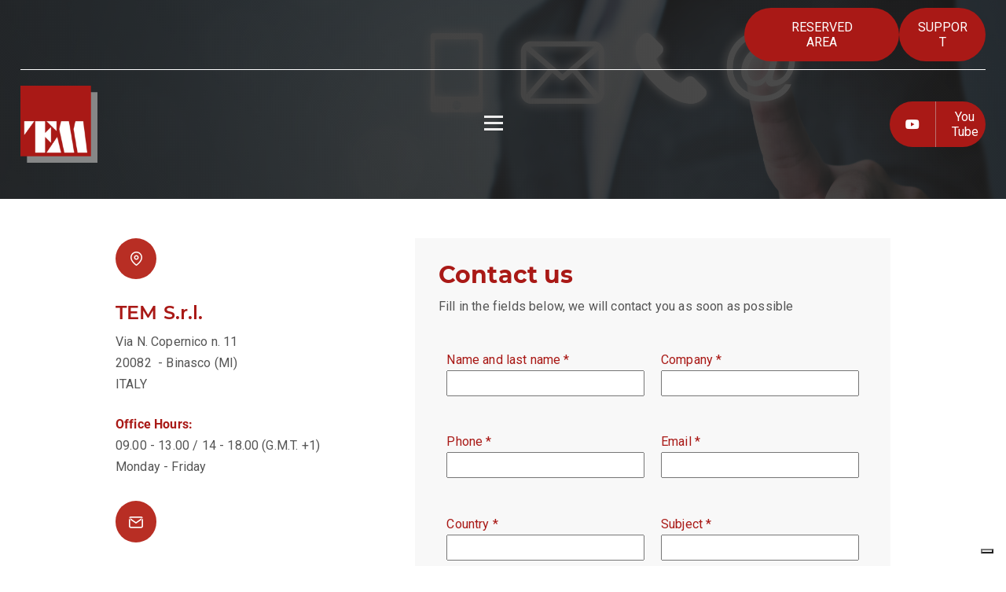

--- FILE ---
content_type: text/html; charset=UTF-8
request_url: https://www.tem-italy.it/en/contacts/
body_size: 59126
content:
<!DOCTYPE html>
<html lang="en-US">
<head>
    <meta charset="UTF-8">
    <meta name="viewport" content="width=device-width, initial-scale=1">
    <meta name='robots' content='index, follow, max-image-preview:large, max-snippet:-1, max-video-preview:-1' />
<link rel="alternate" hreflang="en" href="https://www.tem-italy.it/en/contacts/" />
<link rel="alternate" hreflang="it" href="https://www.tem-italy.it/it/contatti/" />
<link rel="alternate" hreflang="x-default" href="https://www.tem-italy.it/en/contacts/" />

	<!-- This site is optimized with the Yoast SEO plugin v26.5 - https://yoast.com/wordpress/plugins/seo/ -->
	<title>Contacts - Tem Italy</title>
	<link rel="canonical" href="https://www.tem-italy.it/en/contacts/" />
	<meta property="og:locale" content="en_US" />
	<meta property="og:type" content="article" />
	<meta property="og:title" content="Contacts - Tem Italy" />
	<meta property="og:description" content="TEM S.r.l.Via N. Copernico n. 1120082&nbsp; - Binasco (MI)ITALYOffice Hours:09.00 - 13.00 / 14 - 18.00 (G.M.T. +1)Monday - Fridaysales@tem-italy.itTel&nbsp;+39.02.92270033Fax +39.02.99761461Contact us on SKYPEContact usFill in the fields below, we will contact you as soon as possible" />
	<meta property="og:url" content="https://www.tem-italy.it/en/contacts/" />
	<meta property="og:site_name" content="Tem Italy" />
	<meta property="article:modified_time" content="2021-10-27T13:32:26+00:00" />
	<meta name="twitter:card" content="summary_large_image" />
	<script type="application/ld+json" class="yoast-schema-graph">{"@context":"https://schema.org","@graph":[{"@type":"WebPage","@id":"https://www.tem-italy.it/en/contacts/","url":"https://www.tem-italy.it/en/contacts/","name":"Contacts - Tem Italy","isPartOf":{"@id":"https://www.tem-italy.it/en/#website"},"datePublished":"2021-04-30T13:10:19+00:00","dateModified":"2021-10-27T13:32:26+00:00","breadcrumb":{"@id":"https://www.tem-italy.it/en/contacts/#breadcrumb"},"inLanguage":"en-US","potentialAction":[{"@type":"ReadAction","target":["https://www.tem-italy.it/en/contacts/"]}]},{"@type":"BreadcrumbList","@id":"https://www.tem-italy.it/en/contacts/#breadcrumb","itemListElement":[{"@type":"ListItem","position":1,"name":"Home","item":"https://www.tem-italy.it/en/"},{"@type":"ListItem","position":2,"name":"Contacts"}]},{"@type":"WebSite","@id":"https://www.tem-italy.it/en/#website","url":"https://www.tem-italy.it/en/","name":"Tem Italy","description":"FM Transmitter | Broadcasting Device Equipment","potentialAction":[{"@type":"SearchAction","target":{"@type":"EntryPoint","urlTemplate":"https://www.tem-italy.it/en/?s={search_term_string}"},"query-input":{"@type":"PropertyValueSpecification","valueRequired":true,"valueName":"search_term_string"}}],"inLanguage":"en-US"}]}</script>
	<!-- / Yoast SEO plugin. -->


<link rel='dns-prefetch' href='//static.addtoany.com' />
<link rel='dns-prefetch' href='//www.tem-italy.it' />
<link rel='dns-prefetch' href='//cdn.iubenda.com' />
<link rel='dns-prefetch' href='//fonts.googleapis.com' />
<link rel="alternate" type="application/rss+xml" title="Tem Italy &raquo; Feed" href="https://www.tem-italy.it/en/feed/" />
<link rel="alternate" type="application/rss+xml" title="Tem Italy &raquo; Comments Feed" href="https://www.tem-italy.it/en/comments/feed/" />
<link rel="alternate" title="oEmbed (JSON)" type="application/json+oembed" href="https://www.tem-italy.it/en/wp-json/oembed/1.0/embed?url=https%3A%2F%2Fwww.tem-italy.it%2Fen%2Fcontacts%2F" />
<link rel="alternate" title="oEmbed (XML)" type="text/xml+oembed" href="https://www.tem-italy.it/en/wp-json/oembed/1.0/embed?url=https%3A%2F%2Fwww.tem-italy.it%2Fen%2Fcontacts%2F&#038;format=xml" />
<style id='wp-img-auto-sizes-contain-inline-css' type='text/css'>
img:is([sizes=auto i],[sizes^="auto," i]){contain-intrinsic-size:3000px 1500px}
/*# sourceURL=wp-img-auto-sizes-contain-inline-css */
</style>
<link rel='stylesheet' id='contact-form-7-css' href='https://www.tem-italy.it/wp-content/plugins/contact-form-7/includes/css/styles.css?ver=6.1.4' type='text/css' media='all' />
<link rel='stylesheet' id='wpml-menu-item-0-css' href='https://www.tem-italy.it/wp-content/plugins/sitepress-multilingual-cms/templates/language-switchers/menu-item/style.min.css?ver=1' type='text/css' media='all' />
<link rel='stylesheet' id='megamenu-css' href='https://www.tem-italy.it/wp-content/uploads/maxmegamenu/style_en.css?ver=12184c' type='text/css' media='all' />
<link rel='stylesheet' id='dashicons-css' href='https://www.tem-italy.it/wp-includes/css/dashicons.min.css?ver=6.9' type='text/css' media='all' />
<link rel='stylesheet' id='parent-style-css' href='https://www.tem-italy.it/wp-content/themes/visual-composer-starter/style.css?ver=6.9' type='text/css' media='all' />
<link rel='stylesheet' id='visualcomposerstarter-font-css' href='https://www.tem-italy.it/wp-content/themes/visual-composer-starter/css/vc-font/visual-composer-starter-font.min.css?ver=3.4.1' type='text/css' media='all' />
<link rel='stylesheet' id='visualcomposerstarter-general-css' href='https://www.tem-italy.it/wp-content/themes/visual-composer-starter/css/styles/style.min.css?ver=3.4.1' type='text/css' media='all' />
<link rel='stylesheet' id='visualcomposerstarter-responsive-css' href='https://www.tem-italy.it/wp-content/themes/visual-composer-starter/css/styles/responsive.min.css?ver=3.4.1' type='text/css' media='all' />
<link rel='stylesheet' id='visualcomposerstarter-style-css' href='https://www.tem-italy.it/wp-content/themes/visual-composer-starter-child/style.css?ver=6.9' type='text/css' media='all' />
<style id='visualcomposerstarter-style-inline-css' type='text/css'>

	/*Body fonts and style*/
	body,
	#main-menu ul li ul li,
	.comment-content cite,
	.entry-content cite,
	.visualcomposerstarter legend
	 { font-family: Roboto; }
	 body,
	 .sidebar-widget-area a:hover, .sidebar-widget-area a:focus,
	 .sidebar-widget-area .widget_recent_entries ul li:hover, .sidebar-widget-area .widget_archive ul li:hover, .sidebar-widget-area .widget_categories ul li:hover, .sidebar-widget-area .widget_meta ul li:hover, .sidebar-widget-area .widget_recent_entries ul li:focus, .sidebar-widget-area .widget_archive ul li:focus, .sidebar-widget-area .widget_categories ul li:focus, .sidebar-widget-area .widget_meta ul li:focus { color: #555555; }
	  .comment-content table,
	  .entry-content table { border-color: #555555; }
	  .entry-full-content .entry-author-data .author-biography,
	  .entry-full-content .entry-meta,
	  .nav-links.post-navigation a .meta-nav,
	  .search-results-header h4,
	  .entry-preview .entry-meta li,
	  .entry-preview .entry-meta li a,
	  .entry-content .gallery-caption,
	  .comment-content blockquote,
	  .entry-content blockquote,
	  .wp-caption .wp-caption-text,
	  .comments-area .comment-list .comment-metadata a { color: #777777; }
	  .comments-area .comment-list .comment-metadata a:hover,
	  .comments-area .comment-list .comment-metadata a:focus { border-bottom-color: #777777; }
	  a,
	  .comments-area .comment-list .reply a,
	  .comments-area span.required,
	  .comments-area .comment-subscription-form label:before,
	  .entry-preview .entry-meta li a:hover:before,
	  .entry-preview .entry-meta li a:focus:before,
	  .entry-preview .entry-meta li.entry-meta-category:hover:before,
	  .entry-content p a:hover,
	  .entry-content ol a:hover,
	  .entry-content ul a:hover,
	  .entry-content table a:hover,
	  .entry-content datalist a:hover,
	  .entry-content blockquote a:hover,
	  .entry-content dl a:hover,
	  .entry-content address a:hover,
	  .entry-content p a:focus,
	  .entry-content ol a:focus,
	  .entry-content ul a:focus,
	  .entry-content table a:focus,
	  .entry-content datalist a:focus,
	  .entry-content blockquote a:focus,
	  .entry-content dl a:focus,
	  .entry-content address a:focus,
	  .entry-content ul > li:before,
	  .comment-content p a:hover,
	  .comment-content ol a:hover,
	  .comment-content ul a:hover,
	  .comment-content table a:hover,
	  .comment-content datalist a:hover,
	  .comment-content blockquote a:hover,
	  .comment-content dl a:hover,
	  .comment-content address a:hover,
	  .comment-content p a:focus,
	  .comment-content ol a:focus,
	  .comment-content ul a:focus,
	  .comment-content table a:focus,
	  .comment-content datalist a:focus,
	  .comment-content blockquote a:focus,
	  .comment-content dl a:focus,
	  .comment-content address a:focus,
	  .comment-content ul > li:before,
	  .sidebar-widget-area .widget_recent_entries ul li,
	  .sidebar-widget-area .widget_archive ul li,
	  .sidebar-widget-area .widget_categories ul li,
	  .sidebar-widget-area .widget_meta ul li { color: #557cbf; }     
	  .comments-area .comment-list .reply a:hover,
	  .comments-area .comment-list .reply a:focus,
	  .comment-content p a,
	  .comment-content ol a,
	  .comment-content ul a,
	  .comment-content table a,
	  .comment-content datalist a,
	  .comment-content blockquote a,
	  .comment-content dl a,
	  .comment-content address a,
	  .entry-content p a,
	  .entry-content ol a,
	  .entry-content ul a,
	  .entry-content table a,
	  .entry-content datalist a,
	  .entry-content blockquote a,
	  .entry-content dl a,
	  .entry-content address a { border-bottom-color: #557cbf; }    
	  .entry-content blockquote, .comment-content { border-left-color: #557cbf; }
	  
	  html, #main-menu ul li ul li { font-size: 16px }
	  body, #footer, .footer-widget-area .widget-title { line-height: 1.7; }
	  body {
		letter-spacing: 0.01rem;
		font-weight: 400;
		font-style: normal;
		text-transform: none;
	  }
	  
	  .comment-content address,
	  .comment-content blockquote,
	  .comment-content datalist,
	  .comment-content dl,
	  .comment-content ol,
	  .comment-content p,
	  .comment-content table,
	  .comment-content ul,
	  .entry-content address,
	  .entry-content blockquote,
	  .entry-content datalist,
	  .entry-content dl,
	  .entry-content ol,
	  .entry-content p,
	  .entry-content table,
	  .entry-content ul {
		margin-top: 0;
		margin-bottom: 1.5rem;
	  }
	  
	  /*Buttons font and style*/
	  .comments-area .form-submit input[type=submit],
	  .blue-button { 
			background-color: #557cbf; 
			color: #f4f4f4;
			font-family: Montserrat;
			font-size: 16px;
			font-weight: 400;
			font-style: normal;
			letter-spacing: 0.01rem;
			line-height: 1;
			text-transform: none;
			margin-top: 0;
			margin-bottom: 0;
	  }
	  .comments-area .form-submit input[type=submit]:hover,
	  .comments-area .form-submit input[type=submit]:focus,
	  .blue-button:hover, .blue-button:focus, 
	  .entry-content p a.blue-button:hover { 
			background-color: #3c63a6; 
			color: #f4f4f4; 
	  }
	  
	  .nav-links.archive-navigation .page-numbers {
	        background-color: #557cbf; 
			color: #f4f4f4;
	  }
	  
	  .nav-links.archive-navigation a.page-numbers:hover, 
	  .nav-links.archive-navigation a.page-numbers:focus, 
	  .nav-links.archive-navigation .page-numbers.current {
	        background-color: #3c63a6; 
			color: #f4f4f4; 
	  }
	  .visualcomposerstarter #review_form #respond .form-submit .submit
	   {
	  		background-color: #557cbf; 
			color: #f4f4f4;
			font-family: Montserrat;
			font-size: 16px;
			font-weight: 400;
			font-style: normal;
			letter-spacing: 0.01rem;
			line-height: 1;
			text-transform: none;
			margin-top: 0;
			margin-bottom: 0;
	  }
	  .visualcomposerstarter #review_form #respond .form-submit .submit:hover,
	  .visualcomposerstarter #review_form #respond .form-submit .submit:focus { 
			background-color: #3c63a6; 
			color: #f4f4f4; 
	  }
	
	/*Headers fonts and style*/
	.header-widgetised-area .widget_text,
	 #main-menu > ul > li > a, 
	 .entry-full-content .entry-author-data .author-name, 
	 .nav-links.post-navigation a .post-title, 
	 .comments-area .comment-list .comment-author,
	 .comments-area .comment-list .reply a,
	 .comments-area .comment-form-comment label,
	 .comments-area .comment-form-author label,
	 .comments-area .comment-form-email label,
	 .comments-area .comment-form-url label,
	 .comment-content blockquote,
	 .entry-content blockquote { font-family: Montserrat; }
	.entry-full-content .entry-author-data .author-name,
	.entry-full-content .entry-meta a,
	.nav-links.post-navigation a .post-title,
	.comments-area .comment-list .comment-author,
	.comments-area .comment-list .comment-author a,
	.search-results-header h4 strong,
	.entry-preview .entry-meta li a:hover,
	.entry-preview .entry-meta li a:focus { color: #333333; }
	
	.entry-full-content .entry-meta a,
	.comments-area .comment-list .comment-author a:hover,
	.comments-area .comment-list .comment-author a:focus,
	.nav-links.post-navigation a .post-title { border-bottom-color: #333333; }

	 
	 h1 {
		color: #333333;
		font-family: Montserrat;
		font-size: 42px;
		font-weight: 400;
		font-style: normal;
		letter-spacing: 0.01rem;
		line-height: 1.1;
		margin-top: 0;
		margin-bottom: 2.125rem;
		text-transform: none;  
	 }
	 h1 a {color: #557cbf;}
	 h1 a:hover, h1 a:focus {color: #557cbf;}
	 h2 {
		color: #333333;
		font-family: Montserrat;
		font-size: 36px;
		font-weight: 400;
		font-style: normal;
		letter-spacing: 0.01rem;
		line-height: 1.1;
		margin-top: 0;
		margin-bottom: 0.625rem;
		text-transform: none;  
	 }
	 h2 a {color: #557cbf;}
	 h2 a:hover, h2 a:focus {color: #557cbf;}
	 h3 {
		color: #333333;
		font-family: Montserrat;
		font-size: 30px;
		font-weight: 400;
		font-style: normal;
		letter-spacing: 0.01rem;
		line-height: 1.1;
		margin-top: 0;
		margin-bottom: 0.625rem;
		text-transform: none;  
	 }
	 h3 a {color: #557cbf;}
	 h3 a:hover, h3 a:focus {color: #557cbf;}
	 h4 {
		color: #333333;
		font-family: Montserrat;
		font-size: 22px;
		font-weight: 400;
		font-style: normal;
		letter-spacing: 0.01rem;
		line-height: 1.1;
		margin-top: 0;
		margin-bottom: 0.625rem;
		text-transform: none;  
	 }
	 h4 a {color: #557cbf;}
	 h4 a:hover, h4 a:focus {color: #557cbf;}
	 h5 {
		color: #333333;
		font-family: Montserrat;
		font-size: 22px;
		font-weight: 400;
		font-style: normal;
		letter-spacing: 0.01rem;
		line-height: 1.1;
		margin-top: 0;
		margin-bottom: 0.625rem;
		text-transform: none;  
	 }
	 h5 a {color: #557cbf;}
	 h5 a:hover, h5 a:focus {color: #557cbf;}
	 h6 {
		color: #333333;
		font-family: Montserrat;
		font-size: 16px;
		font-weight: 400;
		font-style: normal;
		letter-spacing: 0.01rem;
		line-height: 1.1;
		margin-top: 0;
		margin-bottom: 0.625rem;
		text-transform: none;  
	 }
	 h6 a {color: #557cbf;}
	 h6 a:hover, h6 a:focus {color: #557cbf;}
	
		/*Header and menu area background color*/
		#header .navbar .navbar-wrapper,
		body.navbar-no-background #header .navbar.fixed.scroll,
		body.header-full-width-boxed #header .navbar,
		body.header-full-width #header .navbar {
			background-color: transparent;
		}
		
		@media only screen and (min-width: 768px) {
			body:not(.menu-sandwich) #main-menu ul li ul { background-color: transparent; }
		}
		body.navbar-no-background #header .navbar {background-color: transparent;}
		

	/*Body fonts and style*/
	body,
	#main-menu ul li ul li,
	.comment-content cite,
	.entry-content cite,
	.visualcomposerstarter legend
	 { font-family: Roboto; }
	 body,
	 .sidebar-widget-area a:hover, .sidebar-widget-area a:focus,
	 .sidebar-widget-area .widget_recent_entries ul li:hover, .sidebar-widget-area .widget_archive ul li:hover, .sidebar-widget-area .widget_categories ul li:hover, .sidebar-widget-area .widget_meta ul li:hover, .sidebar-widget-area .widget_recent_entries ul li:focus, .sidebar-widget-area .widget_archive ul li:focus, .sidebar-widget-area .widget_categories ul li:focus, .sidebar-widget-area .widget_meta ul li:focus { color: #555555; }
	  .comment-content table,
	  .entry-content table { border-color: #555555; }
	  .entry-full-content .entry-author-data .author-biography,
	  .entry-full-content .entry-meta,
	  .nav-links.post-navigation a .meta-nav,
	  .search-results-header h4,
	  .entry-preview .entry-meta li,
	  .entry-preview .entry-meta li a,
	  .entry-content .gallery-caption,
	  .comment-content blockquote,
	  .entry-content blockquote,
	  .wp-caption .wp-caption-text,
	  .comments-area .comment-list .comment-metadata a { color: #777777; }
	  .comments-area .comment-list .comment-metadata a:hover,
	  .comments-area .comment-list .comment-metadata a:focus { border-bottom-color: #777777; }
	  a,
	  .comments-area .comment-list .reply a,
	  .comments-area span.required,
	  .comments-area .comment-subscription-form label:before,
	  .entry-preview .entry-meta li a:hover:before,
	  .entry-preview .entry-meta li a:focus:before,
	  .entry-preview .entry-meta li.entry-meta-category:hover:before,
	  .entry-content p a:hover,
	  .entry-content ol a:hover,
	  .entry-content ul a:hover,
	  .entry-content table a:hover,
	  .entry-content datalist a:hover,
	  .entry-content blockquote a:hover,
	  .entry-content dl a:hover,
	  .entry-content address a:hover,
	  .entry-content p a:focus,
	  .entry-content ol a:focus,
	  .entry-content ul a:focus,
	  .entry-content table a:focus,
	  .entry-content datalist a:focus,
	  .entry-content blockquote a:focus,
	  .entry-content dl a:focus,
	  .entry-content address a:focus,
	  .entry-content ul > li:before,
	  .comment-content p a:hover,
	  .comment-content ol a:hover,
	  .comment-content ul a:hover,
	  .comment-content table a:hover,
	  .comment-content datalist a:hover,
	  .comment-content blockquote a:hover,
	  .comment-content dl a:hover,
	  .comment-content address a:hover,
	  .comment-content p a:focus,
	  .comment-content ol a:focus,
	  .comment-content ul a:focus,
	  .comment-content table a:focus,
	  .comment-content datalist a:focus,
	  .comment-content blockquote a:focus,
	  .comment-content dl a:focus,
	  .comment-content address a:focus,
	  .comment-content ul > li:before,
	  .sidebar-widget-area .widget_recent_entries ul li,
	  .sidebar-widget-area .widget_archive ul li,
	  .sidebar-widget-area .widget_categories ul li,
	  .sidebar-widget-area .widget_meta ul li { color: #557cbf; }     
	  .comments-area .comment-list .reply a:hover,
	  .comments-area .comment-list .reply a:focus,
	  .comment-content p a,
	  .comment-content ol a,
	  .comment-content ul a,
	  .comment-content table a,
	  .comment-content datalist a,
	  .comment-content blockquote a,
	  .comment-content dl a,
	  .comment-content address a,
	  .entry-content p a,
	  .entry-content ol a,
	  .entry-content ul a,
	  .entry-content table a,
	  .entry-content datalist a,
	  .entry-content blockquote a,
	  .entry-content dl a,
	  .entry-content address a { border-bottom-color: #557cbf; }    
	  .entry-content blockquote, .comment-content { border-left-color: #557cbf; }
	  
	  html, #main-menu ul li ul li { font-size: 16px }
	  body, #footer, .footer-widget-area .widget-title { line-height: 1.7; }
	  body {
		letter-spacing: 0.01rem;
		font-weight: 400;
		font-style: normal;
		text-transform: none;
	  }
	  
	  .comment-content address,
	  .comment-content blockquote,
	  .comment-content datalist,
	  .comment-content dl,
	  .comment-content ol,
	  .comment-content p,
	  .comment-content table,
	  .comment-content ul,
	  .entry-content address,
	  .entry-content blockquote,
	  .entry-content datalist,
	  .entry-content dl,
	  .entry-content ol,
	  .entry-content p,
	  .entry-content table,
	  .entry-content ul {
		margin-top: 0;
		margin-bottom: 1.5rem;
	  }
	  
	  /*Buttons font and style*/
	  .comments-area .form-submit input[type=submit],
	  .blue-button { 
			background-color: #557cbf; 
			color: #f4f4f4;
			font-family: Montserrat;
			font-size: 16px;
			font-weight: 400;
			font-style: normal;
			letter-spacing: 0.01rem;
			line-height: 1;
			text-transform: none;
			margin-top: 0;
			margin-bottom: 0;
	  }
	  .comments-area .form-submit input[type=submit]:hover,
	  .comments-area .form-submit input[type=submit]:focus,
	  .blue-button:hover, .blue-button:focus, 
	  .entry-content p a.blue-button:hover { 
			background-color: #3c63a6; 
			color: #f4f4f4; 
	  }
	  
	  .nav-links.archive-navigation .page-numbers {
	        background-color: #557cbf; 
			color: #f4f4f4;
	  }
	  
	  .nav-links.archive-navigation a.page-numbers:hover, 
	  .nav-links.archive-navigation a.page-numbers:focus, 
	  .nav-links.archive-navigation .page-numbers.current {
	        background-color: #3c63a6; 
			color: #f4f4f4; 
	  }
	  .visualcomposerstarter #review_form #respond .form-submit .submit
	   {
	  		background-color: #557cbf; 
			color: #f4f4f4;
			font-family: Montserrat;
			font-size: 16px;
			font-weight: 400;
			font-style: normal;
			letter-spacing: 0.01rem;
			line-height: 1;
			text-transform: none;
			margin-top: 0;
			margin-bottom: 0;
	  }
	  .visualcomposerstarter #review_form #respond .form-submit .submit:hover,
	  .visualcomposerstarter #review_form #respond .form-submit .submit:focus { 
			background-color: #3c63a6; 
			color: #f4f4f4; 
	  }
	
	/*Headers fonts and style*/
	.header-widgetised-area .widget_text,
	 #main-menu > ul > li > a, 
	 .entry-full-content .entry-author-data .author-name, 
	 .nav-links.post-navigation a .post-title, 
	 .comments-area .comment-list .comment-author,
	 .comments-area .comment-list .reply a,
	 .comments-area .comment-form-comment label,
	 .comments-area .comment-form-author label,
	 .comments-area .comment-form-email label,
	 .comments-area .comment-form-url label,
	 .comment-content blockquote,
	 .entry-content blockquote { font-family: Montserrat; }
	.entry-full-content .entry-author-data .author-name,
	.entry-full-content .entry-meta a,
	.nav-links.post-navigation a .post-title,
	.comments-area .comment-list .comment-author,
	.comments-area .comment-list .comment-author a,
	.search-results-header h4 strong,
	.entry-preview .entry-meta li a:hover,
	.entry-preview .entry-meta li a:focus { color: #333333; }
	
	.entry-full-content .entry-meta a,
	.comments-area .comment-list .comment-author a:hover,
	.comments-area .comment-list .comment-author a:focus,
	.nav-links.post-navigation a .post-title { border-bottom-color: #333333; }

	 
	 h1 {
		color: #333333;
		font-family: Montserrat;
		font-size: 42px;
		font-weight: 400;
		font-style: normal;
		letter-spacing: 0.01rem;
		line-height: 1.1;
		margin-top: 0;
		margin-bottom: 2.125rem;
		text-transform: none;  
	 }
	 h1 a {color: #557cbf;}
	 h1 a:hover, h1 a:focus {color: #557cbf;}
	 h2 {
		color: #333333;
		font-family: Montserrat;
		font-size: 36px;
		font-weight: 400;
		font-style: normal;
		letter-spacing: 0.01rem;
		line-height: 1.1;
		margin-top: 0;
		margin-bottom: 0.625rem;
		text-transform: none;  
	 }
	 h2 a {color: #557cbf;}
	 h2 a:hover, h2 a:focus {color: #557cbf;}
	 h3 {
		color: #333333;
		font-family: Montserrat;
		font-size: 30px;
		font-weight: 400;
		font-style: normal;
		letter-spacing: 0.01rem;
		line-height: 1.1;
		margin-top: 0;
		margin-bottom: 0.625rem;
		text-transform: none;  
	 }
	 h3 a {color: #557cbf;}
	 h3 a:hover, h3 a:focus {color: #557cbf;}
	 h4 {
		color: #333333;
		font-family: Montserrat;
		font-size: 22px;
		font-weight: 400;
		font-style: normal;
		letter-spacing: 0.01rem;
		line-height: 1.1;
		margin-top: 0;
		margin-bottom: 0.625rem;
		text-transform: none;  
	 }
	 h4 a {color: #557cbf;}
	 h4 a:hover, h4 a:focus {color: #557cbf;}
	 h5 {
		color: #333333;
		font-family: Montserrat;
		font-size: 22px;
		font-weight: 400;
		font-style: normal;
		letter-spacing: 0.01rem;
		line-height: 1.1;
		margin-top: 0;
		margin-bottom: 0.625rem;
		text-transform: none;  
	 }
	 h5 a {color: #557cbf;}
	 h5 a:hover, h5 a:focus {color: #557cbf;}
	 h6 {
		color: #333333;
		font-family: Montserrat;
		font-size: 16px;
		font-weight: 400;
		font-style: normal;
		letter-spacing: 0.01rem;
		line-height: 1.1;
		margin-top: 0;
		margin-bottom: 0.625rem;
		text-transform: none;  
	 }
	 h6 a {color: #557cbf;}
	 h6 a:hover, h6 a:focus {color: #557cbf;}
	
		/*Header and menu area background color*/
		#header .navbar .navbar-wrapper,
		body.navbar-no-background #header .navbar.fixed.scroll,
		body.header-full-width-boxed #header .navbar,
		body.header-full-width #header .navbar {
			background-color: transparent;
		}
		
		@media only screen and (min-width: 768px) {
			body:not(.menu-sandwich) #main-menu ul li ul { background-color: transparent; }
		}
		body.navbar-no-background #header .navbar {background-color: transparent;}
		
/*# sourceURL=visualcomposerstarter-style-inline-css */
</style>
<link rel='stylesheet' id='addtoany-css' href='https://www.tem-italy.it/wp-content/plugins/add-to-any/addtoany.min.css?ver=1.16' type='text/css' media='all' />
<link rel='stylesheet' id='vcv:assets:front:style-css' href='https://www.tem-italy.it/wp-content/plugins/visualcomposer/public/dist/front.bundle.css?ver=45.15.0' type='text/css' media='all' />
<link rel='stylesheet' id='vcv:assets:source:styles:assetslibraryimagefilterdistimagefilterbundlecss-css' href='https://www.tem-italy.it/wp-content/plugins/visualcomposer/public/sources/assetsLibrary/imageFilter/dist/imageFilter.bundle.css?ver=45.15.0-1382' type='text/css' media='all' />
<link rel='stylesheet' id='vcv:assets:source:styles:sharedlibrariesiconpickerdistfontawesomebundlecss-css' href='https://www.tem-italy.it/wp-content/uploads/visualcomposer-assets/sharedLibraries/iconpicker/dist/fontawesome.bundle.css?ver=0-1382' type='text/css' media='all' />
<style id='vcv-globalElementsCss-inline-css' type='text/css'>
.transparent-header{Z-index:999}.visualcomposerstarter .products .button.add_to_cart_button,.visualcomposerstarter .products .button.product_type_grouped,.visualcomposerstarter .products .button.product_type_simple{border-radius:5px;font-family:Roboto;padding:10px;text-align:center}#responsive-form{margin:0 auto;max-width:100%;width:100%}.form-row{width:100%}.column-full,.column-half{-webkit-box-sizing:border-box;-moz-box-sizing:border-box;box-sizing:border-box;float:left;padding:.65rem;position:relative;width:100%}.clearfix:after{clear:both;content:"";display:table}@media only screen and (min-width:48em){.column-half{width:50%}}.wpcf7-submit{background:#a91915;color:#fff;float:right}.wpcf7-submit:hover{background:#f3f3f3;color:#000}.wpcf7-form-control{width:100%}.btn-nl{background-color:#fff;color:#a91916}a{border-bottom-color:#a91916!important}li:before{color:#a91916!important}.um-button{background-color:#a91916!important}.grecaptcha-badge{visibility:hidden!important}.vce-post-description--title{word-break:normal!important}
/*# sourceURL=vcv-globalElementsCss-inline-css */
</style>
<style id='vcv:assets:front:style:1382-inline-css' type='text/css'>
.vce-col{box-sizing:border-box;display:-ms-flexbox;display:flex;-ms-flex:0 0 100%;flex:0 0 100%;max-width:100%;min-width:1em;position:relative}.vce-col--auto{-ms-flex-preferred-size:auto;-ms-flex:1;flex:1;flex-basis:auto}.vce-col-content,.vce-col-inner{overflow-wrap:break-word;position:relative;transition:box-shadow .2s}.vce-col-inner{width:100%}.vce-col-direction--rtl{direction:rtl}.vce-element--has-background>.vce-col-inner>.vce-col-content{padding-left:30px;padding-right:30px;padding-top:30px}.vce-col.vce-col--all-hide{display:none}@media (min-width:0),print{.vce-col--xs-auto{-ms-flex:1 1 0;flex:1 1 0;width:auto}.vce-col--xs-1{-ms-flex:0 0 100%;flex:0 0 100%;max-width:100%}.vce-col.vce-col--xs-visible{display:-ms-flexbox;display:flex}.vce-col.vce-col--xs-hide{display:none}}.vce-row-container>.vce-row>.vce-row-content>.vce-col>.vce-col-inner{padding:0}@media (min-width:544px),print{.vce-col--sm-auto{-ms-flex:1 1 0;flex:1 1 0;width:auto}.vce-col--sm-1{-ms-flex:0 0 100%;flex:0 0 100%;max-width:100%}.vce-col.vce-col--sm-visible{display:-ms-flexbox;display:flex}.vce-col.vce-col--sm-hide{display:none}}@media (min-width:768px),print{.vce-col--md-auto{-ms-flex:1 1 0;flex:1 1 0;width:auto}.vce-col--md-1{-ms-flex:0 0 100%;flex:0 0 100%;max-width:100%}.vce-col.vce-col--md-visible{display:-ms-flexbox;display:flex}.vce-col.vce-col--md-hide{display:none}}@media print,screen and (min-width:992px){.vce-col--lg-auto{-ms-flex:1 1 0;flex:1 1 0;width:1px}.vce-col--lg-1{-ms-flex:0 0 100%;flex:0 0 100%;max-width:100%}.vce-col.vce-col--lg-visible{display:-ms-flexbox;display:flex}.vce-col.vce-col--lg-hide{display:none}}@media (min-width:1200px),print{.vce-col--xl-auto{-ms-flex:1 1 0;flex:1 1 0;width:auto}.vce-col--xl-1{-ms-flex:0 0 100%;flex:0 0 100%;max-width:100%}.vce-col.vce-col--xl-visible{display:-ms-flexbox;display:flex}.vce-col.vce-col--xl-hide{display:none}}@media (min-width:0) and (max-width:543px){.vce-element--xs--has-background>.vce-col-inner>.vce-col-content{padding-left:30px;padding-right:30px;padding-top:30px}}@media (min-width:544px) and (max-width:767px){.vce-element--sm--has-background>.vce-col-inner>.vce-col-content{padding-left:30px;padding-right:30px;padding-top:30px}}@media (min-width:768px) and (max-width:991px){.vce-element--md--has-background>.vce-col-inner>.vce-col-content{padding-left:30px;padding-right:30px;padding-top:30px}}@media (min-width:992px) and (max-width:1199px){.vce-element--lg--has-background>.vce-col-inner>.vce-col-content{padding-left:30px;padding-right:30px;padding-top:30px}}@media (min-width:1200px){.vce-element--xl--has-background>.vce-col-inner>.vce-col-content{padding-left:30px;padding-right:30px;padding-top:30px}}.vce{margin-bottom:30px}.vce-row-container{width:100%}.vce-row{display:-ms-flexbox;display:flex;-ms-flex-direction:column;flex-direction:column;margin-left:0;position:relative;transition:box-shadow .2s}.vce-row,.vce-row-content>.vce-col:last-child{margin-right:0}.vce-row-full-height{min-height:100vh}.vce-row-content{-ms-flex-pack:start;-ms-flex-line-pack:start;-ms-flex-align:start;align-content:flex-start;align-items:flex-start;display:-ms-flexbox;display:flex;-ms-flex:1 1 auto;flex:1 1 auto;-ms-flex-direction:row;flex-direction:row;-ms-flex-wrap:wrap;flex-wrap:wrap;justify-content:flex-start;min-height:1em;position:relative}.vce-row-wrap--reverse>.vce-row-content{-ms-flex-line-pack:end;-ms-flex-align:end;align-content:flex-end;align-items:flex-end;-ms-flex-wrap:wrap-reverse;flex-wrap:wrap-reverse}.vce-row-columns--top>.vce-row-content{-ms-flex-line-pack:start;align-content:flex-start}.vce-row-columns--top.vce-row-wrap--reverse>.vce-row-content{-ms-flex-line-pack:end;align-content:flex-end}.vce-row-columns--middle>.vce-row-content{-ms-flex-line-pack:center;align-content:center}.vce-row-columns--bottom>.vce-row-content{-ms-flex-line-pack:end;align-content:flex-end}.vce-row-columns--bottom.vce-row-wrap--reverse>.vce-row-content{-ms-flex-line-pack:start;align-content:flex-start}.vce-row-columns--bottom>.vce-row-content:after,.vce-row-columns--middle>.vce-row-content:after,.vce-row-columns--top>.vce-row-content:after{content:"";display:block;height:0;overflow:hidden;visibility:hidden;width:100%}.vce-row-content--middle>.vce-row-content>.vce-col>.vce-col-inner{-ms-flex-pack:center;display:-ms-flexbox;display:flex;-ms-flex-direction:column;flex-direction:column;justify-content:center}.vce-row-content--bottom>.vce-row-content>.vce-col>.vce-col-inner{-ms-flex-pack:end;display:-ms-flexbox;display:flex;-ms-flex-direction:column;flex-direction:column;justify-content:flex-end}.vce-row-equal-height>.vce-row-content{-ms-flex-align:stretch;align-items:stretch}.vce-row-columns--stretch>.vce-row-content{-ms-flex-line-pack:stretch;-ms-flex-align:stretch;align-content:stretch;align-items:stretch}.vce-row[data-vce-full-width=true]{box-sizing:border-box;position:relative}.vce-row[data-vce-stretch-content=true]{padding-left:30px;padding-right:30px}.vce-row[data-vce-stretch-content=true].vce-row-no-paddings{padding-left:0;padding-right:0}.vce-row.vce-element--has-background{padding-left:30px;padding-right:30px;padding-top:30px}.vce-row.vce-element--has-background[data-vce-full-width=true]:not([data-vce-stretch-content=true]){padding-left:0;padding-right:0}.vce-row.vce-element--has-background.vce-row--has-col-background{padding-bottom:30px}.vce-row>.vce-row-content>.vce-col.vce-col--all-last{margin-right:0}.rtl .vce-row>.vce-row-content>.vce-col.vce-col--all-last,.rtl.vce-row>.vce-row-content>.vce-col.vce-col--all-last{margin-left:0}@media (min-width:0) and (max-width:543px){.vce-row.vce-element--xs--has-background{padding-left:30px;padding-right:30px;padding-top:30px}.vce-row.vce-element--xs--has-background[data-vce-full-width=true]:not([data-vce-stretch-content=true]){padding-left:0;padding-right:0}.vce-row.vce-element--has-background.vce-row--xs--has-col-background,.vce-row.vce-element--xs--has-background.vce-row--has-col-background,.vce-row.vce-element--xs--has-background.vce-row--xs--has-col-background{padding-bottom:30px}.vce-row>.vce-row-content>.vce-col.vce-col--xs-last{margin-right:0}.rtl .vce-row>.vce-row-content>.vce-col.vce-col--xs-last,.rtl.vce-row>.vce-row-content>.vce-col.vce-col--xs-last{margin-left:0}}@media (min-width:544px) and (max-width:767px){.vce-row.vce-element--sm--has-background{padding-left:30px;padding-right:30px;padding-top:30px}.vce-row.vce-element--sm--has-background[data-vce-full-width=true]:not([data-vce-stretch-content=true]){padding-left:0;padding-right:0}.vce-row.vce-element--has-background.vce-row--sm--has-col-background,.vce-row.vce-element--sm--has-background.vce-row--has-col-background,.vce-row.vce-element--sm--has-background.vce-row--sm--has-col-background{padding-bottom:30px}.vce-row>.vce-row-content>.vce-col.vce-col--sm-last{margin-right:0}.rtl .vce-row>.vce-row-content>.vce-col.vce-col--sm-last,.rtl.vce-row>.vce-row-content>.vce-col.vce-col--sm-last{margin-left:0}}@media (min-width:768px) and (max-width:991px){.vce-row.vce-element--md--has-background{padding-left:30px;padding-right:30px;padding-top:30px}.vce-row.vce-element--md--has-background[data-vce-full-width=true]:not([data-vce-stretch-content=true]){padding-left:0;padding-right:0}.vce-row.vce-element--has-background.vce-row--md--has-col-background,.vce-row.vce-element--md--has-background.vce-row--has-col-background,.vce-row.vce-element--md--has-background.vce-row--md--has-col-background{padding-bottom:30px}.vce-row>.vce-row-content>.vce-col.vce-col--md-last{margin-right:0}.rtl .vce-row>.vce-row-content>.vce-col.vce-col--md-last,.rtl.vce-row>.vce-row-content>.vce-col.vce-col--md-last{margin-left:0}}@media (min-width:992px) and (max-width:1199px){.vce-row.vce-element--lg--has-background{padding-left:30px;padding-right:30px;padding-top:30px}.vce-row.vce-element--lg--has-background[data-vce-full-width=true]:not([data-vce-stretch-content=true]){padding-left:0;padding-right:0}.vce-row.vce-element--has-background.vce-row--lg--has-col-background,.vce-row.vce-element--lg--has-background.vce-row--has-col-background,.vce-row.vce-element--lg--has-background.vce-row--lg--has-col-background{padding-bottom:30px}.vce-row>.vce-row-content>.vce-col.vce-col--lg-last{margin-right:0}.rtl .vce-row>.vce-row-content>.vce-col.vce-col--lg-last,.rtl.vce-row>.vce-row-content>.vce-col.vce-col--lg-last{margin-left:0}}@media (min-width:1200px){.vce-row.vce-element--xl--has-background{padding-left:30px;padding-right:30px;padding-top:30px}.vce-row.vce-element--xl--has-background[data-vce-full-width=true]:not([data-vce-stretch-content=true]){padding-left:0;padding-right:0}.vce-row.vce-element--has-background.vce-row--xl--has-col-background,.vce-row.vce-element--xl--has-background.vce-row--has-col-background,.vce-row.vce-element--xl--has-background.vce-row--xl--has-col-background{padding-bottom:30px}.vce-row>.vce-row-content>.vce-col.vce-col--xl-last{margin-right:0}.rtl .vce-row>.vce-row-content>.vce-col.vce-col--xl-last,.rtl.vce-row>.vce-row-content>.vce-col.vce-col--xl-last{margin-left:0}}.vce-separator-container{line-height:0}.vce-separator{display:inline-block;line-height:1;padding-bottom:10px;padding-top:10px;transition:color .3s ease;vertical-align:middle}.vce-separator:before{border-top-style:solid;box-sizing:content-box;content:"";display:block;width:100%}.vce-separator--align-left{text-align:left}.vce-separator--align-center{text-align:center}.vce-separator--align-right{text-align:right}.vce-separator--style-solid .vce-separator:before{border-top-style:solid}.vce-separator--style-dotted .vce-separator:before{border-top-style:dotted}.vce-separator--style-dashed .vce-separator:before{border-top-style:dashed}.vce-separator--style-double .vce-separator:before{border-top-style:double}.vce-separator--style-shadow .vce-separator{display:-ms-flexbox;display:flex;margin-left:auto;margin-right:auto}.vce-separator--style-shadow .vce-separator:before{display:none}.vce-separator-shadow{-ms-flex:1 1 auto;flex:1 1 auto;min-height:10px;min-width:10%;overflow:hidden;position:relative}.vce-separator-shadow:before{border-radius:100%;content:"";display:block;height:10px;left:0;position:absolute;right:0;top:-20px}.vce-separator-shadow-left:before{right:-100%}.vce-separator-shadow-right:before{left:-100%}a.vce-single-image-inner{color:transparent}a.vce-single-image-inner,a.vce-single-image-inner:focus,a.vce-single-image-inner:hover{border-bottom:0;box-shadow:none;text-decoration:none}.vce-single-image-inner{line-height:1;position:relative}.vce-single-image-inner,.vce-single-image-wrapper{display:inline-block;max-width:100%;vertical-align:top}.vce-single-image-wrapper{overflow:hidden}.vce-single-image-wrapper img{max-width:100%;vertical-align:top}.vce-single-image--border-rounded{border-radius:5px;overflow:hidden}.vce-single-image--border-round{border-radius:50%;overflow:hidden}.vce-single-image--align-center{text-align:center}.vce-single-image--align-right{text-align:right}.vce-single-image--align-left{text-align:left}.vce-single-image-wrapper figure{margin:0}.vce-single-image-wrapper figcaption{font-style:italic;margin-top:10px}.vce-single-image-wrapper figcaption[hidden]{display:none}.vce-single-image-inner.vce-single-image--absolute .vce-single-image:not([data-dynamic-natural-size=true]){height:100%;left:0;object-fit:cover;position:absolute;top:0;width:100%}.vce-single-image-container .vce-single-image-inner .vce-single-image{box-shadow:none}.vce-single-image-figure-inner{display:inline-block;max-width:100%}.vce-sandwich-menu{text-align:var(--alignment)}button.vce-sandwich-menu-close-button,button.vce-sandwich-menu-open-button{border:0;box-shadow:none;display:inline-block;line-height:normal;padding:0;position:relative;text-decoration:none;transition:background-color .2s ease-in-out;vertical-align:top}button.vce-sandwich-menu-close-button:hover,button.vce-sandwich-menu-close-button:not(:hover):not(:active),button.vce-sandwich-menu-open-button:not(:hover):not(:active){background:transparent}button.vce-sandwich-menu-close-button svg,button.vce-sandwich-menu-open-button svg{transition:fill .2s ease-in-out}button.vce-sandwich-menu-close-button:active,button.vce-sandwich-menu-close-button:focus,button.vce-sandwich-menu-close-button:hover,button.vce-sandwich-menu-open-button:active,button.vce-sandwich-menu-open-button:focus,button.vce-sandwich-menu-open-button:hover{box-shadow:none;outline:0;text-decoration:none}button.vce-sandwich-menu-close-button{position:absolute;right:30px;top:30px;z-index:1}.rtl button.vce-sandwich-menu-close-button,[dir=rlt] button.vce-sandwich-menu-close-button{left:30px;right:auto}.vce-sandwich-menu-close-button .vce-sandwich-menu-close-button-inner,.vce-sandwich-menu-open-button .vce-sandwich-menu-open-button-inner{display:inline-block;height:24px;position:relative;vertical-align:top;width:24px}.vce-sandwich-menu-close-button svg,.vce-sandwich-menu-open-button svg{bottom:0;left:0;margin:auto;position:absolute;right:0;top:0}.vce-sandwich-menu-shape--square button.vce-sandwich-menu-open-button{padding:18px}.vce-sandwich-menu-shape--rounded button.vce-sandwich-menu-open-button{border-radius:5px;padding:18px}.vce-sandwich-menu-shape--round button.vce-sandwich-menu-open-button{border-radius:50%;padding:18px}.vce-sandwich-menu-container{-ms-flex-pack:center;-ms-flex-align:center;word-wrap:break-word;-webkit-font-smoothing:antialiased;-webkit-align-items:center;align-items:center;bottom:0;display:-webkit-flex;display:-ms-flexbox;display:flex;-webkit-flex-direction:column;-ms-flex-direction:column;flex-direction:column;-webkit-justify-content:center;justify-content:center;left:0;opacity:0;overflow:hidden;position:fixed;right:0;top:0;transition:opacity .2s ease-in-out;visibility:hidden;z-index:-999}.vce-sandwich-menu-container[data-vcv-sandwich-menu-visible]{opacity:1;visibility:visible;z-index:9998}.vce-sandwich-menu-scroll-container{height:100%;max-width:100%;overflow:auto;width:100%}.vce-sandwich-menu-inner,.vce-sandwich-menu-scroll-container{display:-webkit-flex;display:-ms-flexbox;display:flex;-webkit-flex-direction:column;-ms-flex-direction:column;flex-direction:column}.vce-sandwich-menu-inner{-ms-flex-pack:center;-ms-flex-negative:0;-ms-flex-positive:1;background-size:cover;box-sizing:border-box;-webkit-flex-grow:1;flex-grow:1;-webkit-flex-shrink:0;flex-shrink:0;font-size:22px;-webkit-justify-content:center;justify-content:center;line-height:2;margin:20px;min-height:calc(100% - 40px);overflow:hidden;padding:15px 0;position:relative;text-align:center}.vce-sandwich-menu-inner nav ul{list-style-type:none;margin:0;padding:0}.vce-sandwich-menu-inner nav li.menu-item{font-size:1em;line-height:2;list-style-type:none;margin:0;padding:0}.vce-sandwich-menu-inner nav>ul>.menu-item{font-weight:700}.vce-sandwich-menu-inner nav>ul>.menu-item-has-children>.sub-menu>.menu-item{font-size:.8em;line-height:2}.vce-sandwich-menu-inner nav>ul>.menu-item-has-children>.sub-menu>.menu-item>.sub-menu>.menu-item{font-size:.75em;line-height:2}.vce-sandwich-menu-inner nav .menu-item-has-children>ul{margin:12px 0}.vce-sandwich-menu-inner nav li.menu-item:after,.vce-sandwich-menu-inner nav li.menu-item:before{display:none}.vce-sandwich-menu-inner nav li.menu-item a,.vce-sandwich-menu-inner nav li.menu-item a:hover{border-bottom:0;box-shadow:none}.vce-sandwich-menu-wrapper .vce-sandwich-menu-container button.vce-sandwich-menu-close-button svg{fill:var(--closeIconColor)}.vce-sandwich-menu-wrapper .vce-sandwich-menu .vce-sandwich-menu-container button.vce-sandwich-menu-close-button:hover svg{fill:var(--closeIconHoverColor)}.vce-sandwich-menu-wrapper .vce-sandwich-menu-close-button svg,.vce-sandwich-menu-wrapper .vce-sandwich-menu-open-button svg{fill:var(--iconColor)}.vce-sandwich-menu-wrapper button.vce-sandwich-menu-close-button:hover svg,.vce-sandwich-menu-wrapper button.vce-sandwich-menu-open-button:hover svg{fill:var(--iconHoverColor)}.vce-sandwich-menu-wrapper .vce-sandwich-menu .vce-sandwich-menu-inner nav[class^=menu] ul.sub-menu>li.menu-item a,.vce-sandwich-menu-wrapper .vce-sandwich-menu .vce-sandwich-menu-inner nav[class^=menu] ul>li.menu-item a{color:var(--linkColor)}.vce-sandwich-menu-wrapper .vce-sandwich-menu .vce-sandwich-menu-inner nav[class^=menu] ul>li.menu-item a:hover,.vce-sandwich-menu-wrapper .vce-sandwich-menu .vce-sandwich-menu-inner nav[class^=menu] ul>li.menu-item.current-menu-item>a{color:var(--linkHoverColor)}.vce-sandwich-menu-wrapper .vce-sandwich-menu-container{background-color:var(--overlayBackground)}.vce-sandwich-menu-wrapper button.vce-sandwich-menu-open-button:not(:hover):not(:active){background-color:var(--shapeColor)}.vce-sandwich-menu-wrapper button.vce-sandwich-menu-open-button:hover{background-color:var(--shapeHoverColor)} .vce-basic-menu-container .vce-basic-menu nav>ul>li:before{background-color:transparent;border-radius:0;bottom:10px;content:"";height:3px;left:26px;margin:0;position:absolute;top:auto;width:calc(100% - 52px)}.vce-basic-menu-container .vce-basic-menu nav>ul.menu>li.menu-item>a{width:auto}.vce-basic-menu-container .vce-basic-menu ul{display:-webkit-flex;display:-ms-flexbox;display:flex;-webkit-flex-wrap:wrap;-ms-flex-wrap:wrap;flex-wrap:wrap;margin:0;padding:0}.vce-basic-menu-container .vce-basic-menu ul .menu-item{list-style:none;margin:0;padding:0;position:relative}.vce-basic-menu-container .vce-basic-menu ul .menu-item:not(:hover)>.sub-menu,.vce-basic-menu-container .vce-basic-menu ul .menu-item:not(:hover)>.sub-menu a{margin:0!important;padding:0!important}.vce-basic-menu-container .vce-basic-menu ul .menu-item:hover>.sub-menu{max-width:10000px;top:100%;transition-delay:0s;visibility:visible}.vce-basic-menu-container .vce-basic-menu ul .menu-item:hover>.sub-menu>li>a{padding:16px 26px;transition-delay:0s;width:16em}.vce-basic-menu-container .vce-basic-menu ul .menu-item>.sub-menu>li>a{overflow:hidden;padding:0;transition:padding 0s ease .25s,width 0s ease .25s,color .2s ease-in-out;width:0}.vce-basic-menu-container .vce-basic-menu ul .menu-item>.sub-menu>li>a:hover{overflow:visible}.vce-basic-menu-container .vce-basic-menu ul .menu-item a{border:none;box-shadow:none;display:inline-block;font-size:1em;line-height:1;padding:16px 26px;position:relative;text-decoration:none;text-transform:uppercase;transition:color .2s ease-in-out}.vce-basic-menu-container .vce-basic-menu ul .sub-menu{border-style:solid;border-width:1px;left:26px;margin:0;max-width:0;padding:0;position:absolute;top:-1000%;transition:all 0s ease .25s;visibility:hidden;z-index:99999}.vce-basic-menu-container .vce-basic-menu ul .sub-menu a{display:block;font-size:.75em}.vce-basic-menu-container .vce-basic-menu ul .sub-menu a:before{background:transparent;border:1px solid transparent;bottom:-1px;content:"";left:-1px;opacity:0;position:absolute;right:-1px;top:-1px;transition:opacity .2s ease-in-out}.vce-basic-menu-container .vce-basic-menu ul .sub-menu .menu-item:before{display:none}.vce-basic-menu-container .vce-basic-menu ul .sub-menu .menu-item a{padding:16px 18px}.vce-basic-menu-container .vce-basic-menu ul .sub-menu .sub-menu{left:100%;top:-1px}.vce-basic-menu-container .vce-basic-menu .vce-basic-menu-wrapper.vce-basic-menu--alignment-left .menu{-ms-flex-pack:start;-webkit-justify-content:flex-start;justify-content:flex-start}.vce-basic-menu-container .vce-basic-menu .vce-basic-menu-wrapper.vce-basic-menu--alignment-center .menu{-ms-flex-pack:center;-webkit-justify-content:center;justify-content:center}.vce-basic-menu-container .vce-basic-menu .vce-basic-menu-wrapper.vce-basic-menu--alignment-right .menu{-ms-flex-pack:end;-webkit-justify-content:flex-end;justify-content:flex-end}.vce-basic-menu--style-sub-menu-separator .vce-basic-menu ul .sub-menu a{border-bottom-style:solid;border-bottom-width:1px}.vce-basic-menu--style-sub-menu-separator .vce-basic-menu ul .sub-menu .menu-item:last-child a{border-bottom:none}.vce-basic-menu-sandwich-container .vce-sandwich-menu-wrapper{margin:0}[data-vce-basic-menu-to-sandwich="1"] .vce-basic-menu,[data-vce-basic-menu-to-sandwich=true] .vce-basic-menu{opacity:0}[data-vcv-basic-menu-collapsed=true] .vce-basic-menu{height:0;margin:0;opacity:0;pointer-events:none;position:absolute;visibility:hidden}[data-vcv-basic-menu-collapsed=true] .vce-basic-menu-sandwich-container{display:block;opacity:1}[data-vcv-basic-menu-collapsed=false] .vce-basic-menu{height:auto;opacity:1;pointer-events:auto;position:relative;visibility:visible}[data-vcv-basic-menu-collapsed=false] .vce-basic-menu-sandwich-container{display:none}[data-vcv-basic-menu-loading=true] .vce-basic-menu,[data-vcv-basic-menu-loading=true] .vce-basic-menu-sandwich-container,[data-vcv-basic-menu-loading=true] .vce-basic-menu-wrapper,[data-vcv-basic-menu-loading=true] .vce-sandwich-menu-wrapper{opacity:0}.vce-basic-menu-container iframe.vce-basic-menu-resize-helper{border:0;margin:0;max-width:unset;padding:0}.vce-sandwich-menu{text-align:var(--alignment)}button.vce-sandwich-menu-close-button,button.vce-sandwich-menu-open-button{border:0;box-shadow:none;display:inline-block;line-height:normal;padding:0;position:relative;text-decoration:none;transition:background-color .2s ease-in-out;vertical-align:top}button.vce-sandwich-menu-close-button:hover,button.vce-sandwich-menu-close-button:not(:hover):not(:active),button.vce-sandwich-menu-open-button:not(:hover):not(:active){background:transparent}button.vce-sandwich-menu-close-button svg,button.vce-sandwich-menu-open-button svg{transition:fill .2s ease-in-out}button.vce-sandwich-menu-close-button:active,button.vce-sandwich-menu-close-button:focus,button.vce-sandwich-menu-close-button:hover,button.vce-sandwich-menu-open-button:active,button.vce-sandwich-menu-open-button:focus,button.vce-sandwich-menu-open-button:hover{box-shadow:none;outline:0;text-decoration:none}button.vce-sandwich-menu-close-button{position:absolute;right:30px;top:30px;z-index:1}.rtl button.vce-sandwich-menu-close-button,[dir=rlt] button.vce-sandwich-menu-close-button{left:30px;right:auto}.vce-sandwich-menu-close-button .vce-sandwich-menu-close-button-inner,.vce-sandwich-menu-open-button .vce-sandwich-menu-open-button-inner{display:inline-block;height:24px;position:relative;vertical-align:top;width:24px}.vce-sandwich-menu-close-button svg,.vce-sandwich-menu-open-button svg{bottom:0;left:0;margin:auto;position:absolute;right:0;top:0}.vce-sandwich-menu-shape--square button.vce-sandwich-menu-open-button{padding:18px}.vce-sandwich-menu-shape--rounded button.vce-sandwich-menu-open-button{border-radius:5px;padding:18px}.vce-sandwich-menu-shape--round button.vce-sandwich-menu-open-button{border-radius:50%;padding:18px}.vce-sandwich-menu-container{-ms-flex-pack:center;-ms-flex-align:center;word-wrap:break-word;-webkit-font-smoothing:antialiased;-webkit-align-items:center;align-items:center;bottom:0;display:-webkit-flex;display:-ms-flexbox;display:flex;-webkit-flex-direction:column;-ms-flex-direction:column;flex-direction:column;-webkit-justify-content:center;justify-content:center;left:0;opacity:0;overflow:hidden;position:fixed;right:0;top:0;transition:opacity .2s ease-in-out;visibility:hidden;z-index:-999}.vce-sandwich-menu-container[data-vcv-sandwich-menu-visible]{opacity:1;visibility:visible;z-index:9998}.vce-sandwich-menu-scroll-container{height:100%;max-width:100%;overflow:auto;width:100%}.vce-sandwich-menu-inner,.vce-sandwich-menu-scroll-container{display:-webkit-flex;display:-ms-flexbox;display:flex;-webkit-flex-direction:column;-ms-flex-direction:column;flex-direction:column}.vce-sandwich-menu-inner{-ms-flex-pack:center;-ms-flex-negative:0;-ms-flex-positive:1;background-size:cover;box-sizing:border-box;-webkit-flex-grow:1;flex-grow:1;-webkit-flex-shrink:0;flex-shrink:0;font-size:22px;-webkit-justify-content:center;justify-content:center;line-height:2;margin:20px;min-height:calc(100% - 40px);overflow:hidden;padding:15px 0;position:relative;text-align:center}.vce-sandwich-menu-inner nav ul{list-style-type:none;margin:0;padding:0}.vce-sandwich-menu-inner nav li.menu-item{font-size:1em;line-height:2;list-style-type:none;margin:0;padding:0}.vce-sandwich-menu-inner nav>ul>.menu-item{font-weight:700}.vce-sandwich-menu-inner nav>ul>.menu-item-has-children>.sub-menu>.menu-item{font-size:.8em;line-height:2}.vce-sandwich-menu-inner nav>ul>.menu-item-has-children>.sub-menu>.menu-item>.sub-menu>.menu-item{font-size:.75em;line-height:2}.vce-sandwich-menu-inner nav .menu-item-has-children>ul{margin:12px 0}.vce-sandwich-menu-inner nav li.menu-item:after,.vce-sandwich-menu-inner nav li.menu-item:before{display:none}.vce-sandwich-menu-inner nav li.menu-item a,.vce-sandwich-menu-inner nav li.menu-item a:hover{border-bottom:0;box-shadow:none}.vce-sandwich-menu-wrapper .vce-sandwich-menu-container button.vce-sandwich-menu-close-button svg{fill:var(--closeIconColor)}.vce-sandwich-menu-wrapper .vce-sandwich-menu .vce-sandwich-menu-container button.vce-sandwich-menu-close-button:hover svg{fill:var(--closeIconHoverColor)}.vce-sandwich-menu-wrapper .vce-sandwich-menu-close-button svg,.vce-sandwich-menu-wrapper .vce-sandwich-menu-open-button svg{fill:var(--iconColor)}.vce-sandwich-menu-wrapper button.vce-sandwich-menu-close-button:hover svg,.vce-sandwich-menu-wrapper button.vce-sandwich-menu-open-button:hover svg{fill:var(--iconHoverColor)}.vce-sandwich-menu-wrapper .vce-sandwich-menu .vce-sandwich-menu-inner nav[class^=menu] ul.sub-menu>li.menu-item a,.vce-sandwich-menu-wrapper .vce-sandwich-menu .vce-sandwich-menu-inner nav[class^=menu] ul>li.menu-item a{color:var(--linkColor)}.vce-sandwich-menu-wrapper .vce-sandwich-menu .vce-sandwich-menu-inner nav[class^=menu] ul>li.menu-item a:hover,.vce-sandwich-menu-wrapper .vce-sandwich-menu .vce-sandwich-menu-inner nav[class^=menu] ul>li.menu-item.current-menu-item>a{color:var(--linkHoverColor)}.vce-sandwich-menu-wrapper .vce-sandwich-menu-container{background-color:var(--overlayBackground)}.vce-sandwich-menu-wrapper button.vce-sandwich-menu-open-button:not(:hover):not(:active){background-color:var(--shapeColor)}.vce-sandwich-menu-wrapper button.vce-sandwich-menu-open-button:hover{background-color:var(--shapeHoverColor)}.vce-separated-button-container.vce{--alignment:left;--background:#1d64c5;--color:#fff;--hoverBackgroundColor:#1a5ab1;--hoverTextColor:#fff;text-align:var(--alignment)}a.vce-separated-button,button.vce-separated-button{-ms-flex-align:stretch;-webkit-font-smoothing:antialiased;-webkit-align-items:stretch;align-items:stretch;-webkit-appearance:none;background-color:transparent;background-image:none;border:none;border-radius:0;box-shadow:none;box-sizing:border-box;cursor:pointer;display:-ms-inline-flexbox;display:-webkit-inline-flex;display:inline-flex;font-size:16px;font-weight:400;letter-spacing:normal;line-height:normal;margin:0;max-width:100%;padding:0;position:relative;text-align:center;text-decoration:none;text-transform:none;-ms-touch-action:manipulation;touch-action:manipulation;transition:all .2s ease-in-out;-webkit-user-select:none;-ms-user-select:none;user-select:none;vertical-align:middle;white-space:normal}a.vce-separated-button span,a.vce-separated-button span:after,a.vce-separated-button span:before,button.vce-separated-button span,button.vce-separated-button span:after,button.vce-separated-button span:before{transition:all .2s ease-in-out}a.vce-separated-button:focus,a.vce-separated-button:hover,button.vce-separated-button:focus,button.vce-separated-button:hover{box-shadow:none;outline:none;text-decoration:none}a.vce-separated-button--style--border-round,a.vce-separated-button--style--border-rounded,a.vce-separated-button--style--border-square,button.vce-separated-button--style--border-round,button.vce-separated-button--style--border-rounded,button.vce-separated-button--style--border-square{overflow:hidden;position:relative}a.vce-separated-button--style--border-rounded,button.vce-separated-button--style--border-rounded{border-radius:5px}a.vce-separated-button--style--border-round,button.vce-separated-button--style--border-round{border-radius:4em}a.vce-separated-button--style--border-square,button.vce-separated-button--style--border-square{border-radius:0}.vce-separated-button .vce-separated-button-icon,.vce-separated-button .vce-separated-button-text{padding:17px}.vce-separated-button.vce-separated-button--style--size-small span{font-size:11px;padding:10px}.vce-separated-button.vce-separated-button--style--size-medium span{font-size:16px;padding:17px}.vce-separated-button.vce-separated-button--style--size-large span{font-size:21px;padding:27px}.vce-separated-button-icon{-ms-flex-align:center;-webkit-align-items:center;align-items:center;border-right:1px solid hsla(0,0%,79%,.5);display:-ms-flexbox;display:-webkit-flex;display:flex}.rtl .vce-separated-button--style-basic,.rtl.vce-separated-button--style-basic,[dir=rlt] .vce-separated-button--style-basic,[dir=rlt].vce-separated-button--style-basic{direction:rtl;unicode-bidi:embed}.rtl .vce-separated-button--style-basic .vce-separated-button-icon,.rtl.vce-separated-button--style-basic .vce-separated-button-icon,[dir=rlt] .vce-separated-button--style-basic .vce-separated-button-icon,[dir=rlt].vce-separated-button--style-basic .vce-separated-button-icon{border-left:1px solid hsla(0,0%,79%,.5);border-right:none}.ltr .vce-separated-button--style-basic,.ltr.vce-separated-button--style-basic,[dir=ltr] .vce-separated-button--style-basic,[dir=ltr].vce-separated-button--style-basic{direction:ltr;unicode-bidi:normal}a.vce-button.vce-separated-button,a.vce-button.vce-separated-button:focus,a.vce-button.vce-separated-button:not(:hover):not(:active),button.vce-button.vce-separated-button,button.vce-button.vce-separated-button:focus,button.vce-button.vce-separated-button:not(:hover):not(:active){background-color:var(--background)}a.vce-button.vce-separated-button:focus .vce-separated-button-icon,a.vce-button.vce-separated-button:hover .vce-separated-button-icon,button.vce-button.vce-separated-button:focus .vce-separated-button-icon,button.vce-button.vce-separated-button:hover .vce-separated-button-icon{background-color:var(--hoverBackgroundColor);border-color:var(--hoverBackgroundColor)}a.vce-button.vce-separated-button,a.vce-button.vce-separated-button .vce-separated-button-icon-wrapper,a.vce-button.vce-separated-button:focus,a.vce-button.vce-separated-button:focus .vce-separated-button-icon-wrapper,a.vce-button.vce-separated-button:not(:hover):not(:active),a.vce-button.vce-separated-button:not(:hover):not(:active) .vce-separated-button-icon-wrapper,button.vce-button.vce-separated-button,button.vce-button.vce-separated-button .vce-separated-button-icon-wrapper,button.vce-button.vce-separated-button:focus,button.vce-button.vce-separated-button:focus .vce-separated-button-icon-wrapper,button.vce-button.vce-separated-button:not(:hover):not(:active),button.vce-button.vce-separated-button:not(:hover):not(:active) .vce-separated-button-icon-wrapper{color:var(--color)}a.vce-button.vce-separated-button:hover,a.vce-button.vce-separated-button:hover .vce-separated-button-icon-wrapper,button.vce-button.vce-separated-button:hover,button.vce-button.vce-separated-button:hover .vce-separated-button-icon-wrapper{color:var(--hoverTextColor)}.vce-button--style-basic-container--align-left{text-align:left}.vce-button--style-basic-container--align-right{text-align:right}.vce-button--style-basic-container--align-center{text-align:center}.vce-button--style-basic-wrapper{display:inline-block;max-width:100%;vertical-align:top}.vce-button--style-basic-wrapper .vce-button--style-basic,.vce-button--style-basic-wrapper .vce-button--style-basic:focus,.vce-button--style-basic-wrapper .vce-button--style-basic:hover,.vce-button--style-basic-wrapper .vce-button--style-basic:link{box-shadow:none}.vce-button--style-basic-wrapper--stretched,.vce-button--style-basic-wrapper--stretched .vce-button--style-basic{width:100%}a.vce-button--style-basic,button.vce-button--style-basic{-webkit-font-smoothing:antialiased;background-color:transparent;background-image:none;border:none;border-radius:0;box-sizing:border-box;cursor:pointer;display:inline-block;font-weight:400;letter-spacing:normal;line-height:normal;margin:0;max-width:100%;position:relative;text-align:center;text-decoration:none;text-transform:none;-ms-touch-action:manipulation;touch-action:manipulation;transition:all .2s ease-in-out;-webkit-user-select:none;-moz-user-select:none;-ms-user-select:none;user-select:none;vertical-align:middle;white-space:normal}a.vce-button--style-basic:focus,a.vce-button--style-basic:hover,button.vce-button--style-basic:focus,button.vce-button--style-basic:hover{outline:none;text-decoration:none}button.vce-button--style-basic{-webkit-appearance:none}.vce-button--style-basic.vce-button--style-basic--size-small{font-size:11px;padding:10px 30px}.vce-button--style-basic.vce-button--style-basic--size-medium{font-size:16px;padding:15px 43px}.vce-button--style-basic.vce-button--style-basic--size-large{font-size:21px;padding:20px 56px}a.vce-button--style-basic--border-round,a.vce-button--style-basic--border-rounded,a.vce-button--style-basic--border-square,button.vce-button--style-basic--border-round,button.vce-button--style-basic--border-rounded,button.vce-button--style-basic--border-square{overflow:hidden;position:relative}.vce-button--style-basic--border-rounded,a.vce-button--style-basic--border-rounded,button.vce-button--style-basic--border-rounded{border-radius:5px}.vce-button--style-basic--border-round,a.vce-button--style-basic--border-round,button.vce-button--style-basic--border-round{border-radius:4em}.vce-button--style-basic--border-square,a.vce-button--style-basic--border-square,button.vce-button--style-basic--border-square{border-radius:0}.rtl .vce-button--style-basic,.rtl.vce-button--style-basic,[dir=rlt] .vce-button--style-basic,[dir=rlt].vce-button--style-basic{direction:rtl;unicode-bidi:embed}.ltr .vce-button--style-basic,.ltr.vce-button--style-basic,[dir=ltr] .vce-button--style-basic,[dir=ltr].vce-button--style-basic{direction:ltr;unicode-bidi:normal}.vce-row--col-gap-0>.vce-row-content>.vce-col{margin-right:0}.vce-row--col-gap-0>.vce-row-content>.vce-column-resizer .vce-column-resizer-handler{width:0}.rtl .vce-row--col-gap-0>.vce-row-content>.vce-col,.rtl.vce-row--col-gap-0>.vce-row-content>.vce-col{margin-left:0;margin-right:0}.vce-row--col-gap-30>.vce-row-content>.vce-col{margin-right:30px}.vce-row--col-gap-30>.vce-row-content>.vce-column-resizer .vce-column-resizer-handler{width:30px}.rtl .vce-row--col-gap-30>.vce-row-content>.vce-col,.rtl.vce-row--col-gap-30>.vce-row-content>.vce-col{margin-left:30px;margin-right:0}.vce-separator--color-b-255-255-255{color:#fff} .vce-separator--thickness-1:before{border-width:1px}.vce-separator--thickness-1 .vce-separator-shadow{height:2.5px}.vce-separator--thickness-1 .vce-separator-shadow-left:before{box-shadow:10px 10px 10px 1px}.vce-separator--thickness-1 .vce-separator-shadow-right:before{box-shadow:-10px 10px 10px 1px} .vce-separator--width-100{width:100%}.vce-basic-menu--style-text--color-b-255-255-255 .vce-basic-menu nav>ul>li>a,.vce-basic-menu--style-text--color-b-255-255-255 .vce-basic-menu nav>ul>li>a:hover{color:#fff} .vce-basic-menu-inner.vce-basic-menu--style-text--hover-color-b-169-25-22 .vce-basic-menu nav>ul>li>a:hover{color:#a91916} .vce-basic-menu--style-underline--color-4A90E2 .vce-basic-menu nav>ul>li:hover:before{background-color:#4a90e2} .vce-basic-menu--style-sub-menu-text--color-3E3D3D .vce-basic-menu .sub-menu a{color:#3e3d3d}.vce-basic-menu--style-sub-menu-text--color-3E3D3D .vce-basic-menu .sub-menu a:hover{color:#5b5a5a} .vce-basic-menu-inner.vce-basic-menu--style-sub-menu-text--hover-color-4A90E2 .vce-basic-menu .sub-menu a:hover{color:#4a90e2} .vce-basic-menu--style-sub-menu-background--color-ffffff .vce-basic-menu .sub-menu{background-color:#fff} .vce-basic-menu--style-sub-menu-background--hover-color-4A90E2 .vce-basic-menu .sub-menu a:hover{background:#4a90e2}.vce-basic-menu--style-sub-menu-background--hover-color-4A90E2 .vce-basic-menu .sub-menu a:hover:before{border-color:#4a90e2;opacity:1} .vce-basic-menu--style-sub-menu-outline--color-EDEDED .vce-basic-menu .sub-menu,.vce-basic-menu--style-sub-menu-outline--color-EDEDED .vce-basic-menu ul .menu-item .sub-menu a{border-color:#ededed}.vce-button--style-basic-container a.vce-button.vce-button--style-basic.vce-button--style-basic--hover-color-4d70ac--fff:focus,.vce-button--style-basic-container a.vce-button.vce-button--style-basic.vce-button--style-basic--hover-color-4d70ac--fff:hover,.vce-button--style-basic-container button.vce-button.vce-button--style-basic.vce-button--style-basic--hover-color-4d70ac--fff:focus,.vce-button--style-basic-container button.vce-button.vce-button--style-basic.vce-button--style-basic--hover-color-4d70ac--fff:hover{background-color:#4d70ac;color:#fff} a.vce-button--style-basic.vce-button.vce-button--style-basic--color-b-169-25-22--fff,a.vce-button--style-basic.vce-button.vce-button--style-basic--color-b-169-25-22--fff:not(:hover),button.vce-button--style-basic.vce-button.vce-button--style-basic--color-b-169-25-22--fff,button.vce-button--style-basic.vce-button.vce-button--style-basic--color-b-169-25-22--fff:not(:hover){background-color:#a91916;color:#fff}a.vce-button--style-basic.vce-button.vce-button--style-basic--color-b-169-25-22--fff:focus,a.vce-button--style-basic.vce-button.vce-button--style-basic--color-b-169-25-22--fff:hover,button.vce-button--style-basic.vce-button.vce-button--style-basic--color-b-169-25-22--fff:focus,button.vce-button--style-basic.vce-button.vce-button--style-basic--color-b-169-25-22--fff:hover{background-color:#981714;color:#fff}#el-deba3f7d [data-vce-do-apply*=all][data-vce-do-apply*=el-deba3f7d] .vce-content-background-container,#el-deba3f7d [data-vce-do-apply*=border][data-vce-do-apply*=el-deba3f7d] .vce-content-background-container,#el-deba3f7d[data-vce-do-apply*=all][data-vce-do-apply*=el-deba3f7d] .vce-content-background-container,#el-deba3f7d[data-vce-do-apply*=border][data-vce-do-apply*=el-deba3f7d] .vce-content-background-container{border-radius:inherit}@media{#el-deba3f7d [data-vce-do-apply*=all][data-vce-do-apply*=el-deba3f7d],#el-deba3f7d [data-vce-do-apply*=margin][data-vce-do-apply*=el-deba3f7d],#el-deba3f7d[data-vce-do-apply*=all][data-vce-do-apply*=el-deba3f7d],#el-deba3f7d[data-vce-do-apply*=margin][data-vce-do-apply*=el-deba3f7d]{margin-bottom:0;margin-top:0}} #el-deba3f7d [vce-box-shadow=el-deba3f7d],#el-deba3f7d[vce-box-shadow=el-deba3f7d]{box-shadow:0 0 4px 2px rgba(85,85,85,.5)} #el-deba3f7d [vce-hover-box-shadow=el-deba3f7d]:focus,#el-deba3f7d [vce-hover-box-shadow=el-deba3f7d]:hover,#el-deba3f7d[vce-hover-box-shadow=el-deba3f7d]:focus,#el-deba3f7d[vce-hover-box-shadow=el-deba3f7d]:hover{box-shadow:0 0 4px 2px rgba(85,85,85,.8)}@media all,print{.vce-row--col-gap-0[data-vce-do-apply*=bc73029b]>.vce-row-content>.vce-col--xs-auto{-webkit-flex:1 1 0;flex:1 1 0;max-width:none;width:auto}} @media all and (min-width:544px),print{.vce-row--col-gap-0[data-vce-do-apply*=bc73029b]>.vce-row-content>.vce-col--sm-100p{-webkit-flex:0;flex:0;-webkit-flex-basis:100%;flex-basis:100%;max-width:100%}} @media all and (min-width:768px),print{.vce-row--col-gap-0[data-vce-do-apply*=bc73029b]>.vce-row-content>.vce-col--md-54p{-webkit-flex:0;flex:0;-webkit-flex-basis:54%;flex-basis:54%;max-width:54%}} @media all and (min-width:768px),print{.vce-row--col-gap-0[data-vce-do-apply*=bc73029b]>.vce-row-content>.vce-col--md-30p{-webkit-flex:0;flex:0;-webkit-flex-basis:30%;flex-basis:30%;max-width:30%}} @media all and (min-width:768px),print{.vce-row--col-gap-0[data-vce-do-apply*=bc73029b]>.vce-row-content>.vce-col--md-16p{-webkit-flex:0;flex:0;-webkit-flex-basis:16%;flex-basis:16%;max-width:16%}} @media all and (min-width:992px),print{.vce-row--col-gap-0[data-vce-do-apply*=bc73029b]>.vce-row-content>.vce-col--lg-66p{-webkit-flex:0;flex:0;-webkit-flex-basis:66%;flex-basis:66%;max-width:66%}} @media all and (min-width:992px),print{.vce-row--col-gap-0[data-vce-do-apply*=bc73029b]>.vce-row-content>.vce-col--lg-21p{-webkit-flex:0;flex:0;-webkit-flex-basis:21%;flex-basis:21%;max-width:21%}} @media all and (min-width:992px),print{.vce-row--col-gap-0[data-vce-do-apply*=bc73029b]>.vce-row-content>.vce-col--lg-13p{-webkit-flex:0;flex:0;-webkit-flex-basis:13%;flex-basis:13%;max-width:13%}} @media all and (min-width:1200px),print{.vce-row--col-gap-0[data-vce-do-apply*=bc73029b]>.vce-row-content>.vce-col--xl-75p{-webkit-flex:0;flex:0;-webkit-flex-basis:75%;flex-basis:75%;max-width:75%}} @media all and (min-width:1200px),print{.vce-row--col-gap-0[data-vce-do-apply*=bc73029b]>.vce-row-content>.vce-col--xl-16p{-webkit-flex:0;flex:0;-webkit-flex-basis:16%;flex-basis:16%;max-width:16%}} @media all and (min-width:1200px),print{.vce-row--col-gap-0[data-vce-do-apply*=bc73029b]>.vce-row-content>.vce-col--xl-9p{-webkit-flex:0;flex:0;-webkit-flex-basis:9%;flex-basis:9%;max-width:9%}} #el-bc73029b [vce-box-shadow=el-bc73029b],#el-bc73029b[vce-box-shadow=el-bc73029b]{box-shadow:0 0 4px 2px rgba(85,85,85,.5)} #el-bc73029b [vce-hover-box-shadow=el-bc73029b]:focus,#el-bc73029b [vce-hover-box-shadow=el-bc73029b]:hover,#el-bc73029b[vce-hover-box-shadow=el-bc73029b]:focus,#el-bc73029b[vce-hover-box-shadow=el-bc73029b]:hover{box-shadow:0 0 4px 2px rgba(85,85,85,.8)} @media (min-width:1200px){#el-bc73029b [data-vce-do-apply*=all][data-vce-do-apply*=el-bc73029b],#el-bc73029b [data-vce-do-apply*=border][data-vce-do-apply*=el-bc73029b],#el-bc73029b[data-vce-do-apply*=all][data-vce-do-apply*=el-bc73029b],#el-bc73029b[data-vce-do-apply*=border][data-vce-do-apply*=el-bc73029b]{border-right-style:solid;border-right-width:0}}#el-bc73029b [data-vce-do-apply*=all][data-vce-do-apply*=el-bc73029b] .vce-content-background-container,#el-bc73029b [data-vce-do-apply*=border][data-vce-do-apply*=el-bc73029b] .vce-content-background-container,#el-bc73029b[data-vce-do-apply*=all][data-vce-do-apply*=el-bc73029b] .vce-content-background-container,#el-bc73029b[data-vce-do-apply*=border][data-vce-do-apply*=el-bc73029b] .vce-content-background-container{border-radius:inherit}@media (min-width:1200px){#el-bc73029b [data-vce-do-apply*=all][data-vce-do-apply*=el-bc73029b],#el-bc73029b [data-vce-do-apply*=margin][data-vce-do-apply*=el-bc73029b],#el-bc73029b[data-vce-do-apply*=all][data-vce-do-apply*=el-bc73029b],#el-bc73029b[data-vce-do-apply*=margin][data-vce-do-apply*=el-bc73029b]{margin:10px 2% 0}#el-bc73029b [data-vce-do-apply*=all][data-vce-do-apply*=el-bc73029b],#el-bc73029b [data-vce-do-apply*=padding][data-vce-do-apply*=el-bc73029b],#el-bc73029b[data-vce-do-apply*=all][data-vce-do-apply*=el-bc73029b],#el-bc73029b[data-vce-do-apply*=padding][data-vce-do-apply*=el-bc73029b]{padding:0}#el-bc73029b [data-vce-do-apply*=all][data-vce-do-apply*=el-bc73029b],#el-bc73029b [data-vce-do-apply*=left-pad][data-vce-do-apply*=el-bc73029b],#el-bc73029b[data-vce-do-apply*=all][data-vce-do-apply*=el-bc73029b],#el-bc73029b[data-vce-do-apply*=left-pad][data-vce-do-apply*=el-bc73029b]{padding-left:0}#el-bc73029b [data-vce-do-apply*=all][data-vce-do-apply*=el-bc73029b],#el-bc73029b [data-vce-do-apply*=right-pad][data-vce-do-apply*=el-bc73029b],#el-bc73029b[data-vce-do-apply*=all][data-vce-do-apply*=el-bc73029b],#el-bc73029b[data-vce-do-apply*=right-pad][data-vce-do-apply*=el-bc73029b]{padding-right:0}} @media (min-width:992px) and (max-width:1199px){#el-bc73029b{display:none}} @media (min-width:768px) and (max-width:991px){#el-bc73029b{display:none}} @media (min-width:544px) and (max-width:767px){#el-bc73029b{display:none}} @media (max-width:543px){#el-bc73029b{display:none}}@media all and (min-width:768px),print{.vce-row--col-gap-30[data-vce-do-apply*=b836ec1e]>.vce-row-content>.vce-col--md-auto{-webkit-flex:1 1 0;flex:1 1 0;max-width:none;width:auto}} #el-b836ec1e [vce-box-shadow=el-b836ec1e],#el-b836ec1e[vce-box-shadow=el-b836ec1e]{box-shadow:0 0 4px 2px rgba(85,85,85,.5)} #el-b836ec1e [vce-hover-box-shadow=el-b836ec1e]:focus,#el-b836ec1e [vce-hover-box-shadow=el-b836ec1e]:hover,#el-b836ec1e[vce-hover-box-shadow=el-b836ec1e]:focus,#el-b836ec1e[vce-hover-box-shadow=el-b836ec1e]:hover{box-shadow:0 0 4px 2px rgba(85,85,85,.8)} #el-b836ec1e [data-vce-do-apply*=all][data-vce-do-apply*=el-b836ec1e] .vce-content-background-container,#el-b836ec1e [data-vce-do-apply*=border][data-vce-do-apply*=el-b836ec1e] .vce-content-background-container,#el-b836ec1e[data-vce-do-apply*=all][data-vce-do-apply*=el-b836ec1e] .vce-content-background-container,#el-b836ec1e[data-vce-do-apply*=border][data-vce-do-apply*=el-b836ec1e] .vce-content-background-container{border-radius:inherit}@media (min-width:1200px){#el-b836ec1e [data-vce-do-apply*=all][data-vce-do-apply*=el-b836ec1e],#el-b836ec1e [data-vce-do-apply*=margin][data-vce-do-apply*=el-b836ec1e],#el-b836ec1e[data-vce-do-apply*=all][data-vce-do-apply*=el-b836ec1e],#el-b836ec1e[data-vce-do-apply*=margin][data-vce-do-apply*=el-b836ec1e]{margin-left:2%;margin-right:2%}#el-b836ec1e [data-vce-do-apply*=all][data-vce-do-apply*=el-b836ec1e],#el-b836ec1e [data-vce-do-apply*=padding][data-vce-do-apply*=el-b836ec1e],#el-b836ec1e[data-vce-do-apply*=all][data-vce-do-apply*=el-b836ec1e],#el-b836ec1e[data-vce-do-apply*=padding][data-vce-do-apply*=el-b836ec1e]{padding:0 0 10px}#el-b836ec1e [data-vce-do-apply*=all][data-vce-do-apply*=el-b836ec1e],#el-b836ec1e [data-vce-do-apply*=left-pad][data-vce-do-apply*=el-b836ec1e],#el-b836ec1e[data-vce-do-apply*=all][data-vce-do-apply*=el-b836ec1e],#el-b836ec1e[data-vce-do-apply*=left-pad][data-vce-do-apply*=el-b836ec1e]{padding-left:0}#el-b836ec1e [data-vce-do-apply*=all][data-vce-do-apply*=el-b836ec1e],#el-b836ec1e [data-vce-do-apply*=right-pad][data-vce-do-apply*=el-b836ec1e],#el-b836ec1e[data-vce-do-apply*=all][data-vce-do-apply*=el-b836ec1e],#el-b836ec1e[data-vce-do-apply*=right-pad][data-vce-do-apply*=el-b836ec1e]{padding-right:0}} #el-b836ec1e [data-vce-do-apply*=all][data-vce-do-apply*=el-b836ec1e] .vce-content-background-container,#el-b836ec1e [data-vce-do-apply*=border][data-vce-do-apply*=el-b836ec1e] .vce-content-background-container,#el-b836ec1e[data-vce-do-apply*=all][data-vce-do-apply*=el-b836ec1e] .vce-content-background-container,#el-b836ec1e[data-vce-do-apply*=border][data-vce-do-apply*=el-b836ec1e] .vce-content-background-container{border-radius:inherit}@media (min-width:992px) and (max-width:1199px){#el-b836ec1e [data-vce-do-apply*=all][data-vce-do-apply*=el-b836ec1e],#el-b836ec1e [data-vce-do-apply*=padding][data-vce-do-apply*=el-b836ec1e],#el-b836ec1e[data-vce-do-apply*=all][data-vce-do-apply*=el-b836ec1e],#el-b836ec1e[data-vce-do-apply*=padding][data-vce-do-apply*=el-b836ec1e]{padding:0 2% 10px}#el-b836ec1e [data-vce-do-apply*=all][data-vce-do-apply*=el-b836ec1e],#el-b836ec1e [data-vce-do-apply*=left-pad][data-vce-do-apply*=el-b836ec1e],#el-b836ec1e[data-vce-do-apply*=all][data-vce-do-apply*=el-b836ec1e],#el-b836ec1e[data-vce-do-apply*=left-pad][data-vce-do-apply*=el-b836ec1e]{padding-left:2%}#el-b836ec1e [data-vce-do-apply*=all][data-vce-do-apply*=el-b836ec1e],#el-b836ec1e [data-vce-do-apply*=right-pad][data-vce-do-apply*=el-b836ec1e],#el-b836ec1e[data-vce-do-apply*=all][data-vce-do-apply*=el-b836ec1e],#el-b836ec1e[data-vce-do-apply*=right-pad][data-vce-do-apply*=el-b836ec1e]{padding-right:2%}} #el-b836ec1e [data-vce-do-apply*=all][data-vce-do-apply*=el-b836ec1e] .vce-content-background-container,#el-b836ec1e [data-vce-do-apply*=border][data-vce-do-apply*=el-b836ec1e] .vce-content-background-container,#el-b836ec1e[data-vce-do-apply*=all][data-vce-do-apply*=el-b836ec1e] .vce-content-background-container,#el-b836ec1e[data-vce-do-apply*=border][data-vce-do-apply*=el-b836ec1e] .vce-content-background-container{border-radius:inherit}@media (min-width:768px) and (max-width:991px){#el-b836ec1e [data-vce-do-apply*=all][data-vce-do-apply*=el-b836ec1e],#el-b836ec1e [data-vce-do-apply*=padding][data-vce-do-apply*=el-b836ec1e],#el-b836ec1e[data-vce-do-apply*=all][data-vce-do-apply*=el-b836ec1e],#el-b836ec1e[data-vce-do-apply*=padding][data-vce-do-apply*=el-b836ec1e]{padding:10px 2%}#el-b836ec1e [data-vce-do-apply*=all][data-vce-do-apply*=el-b836ec1e],#el-b836ec1e [data-vce-do-apply*=left-pad][data-vce-do-apply*=el-b836ec1e],#el-b836ec1e[data-vce-do-apply*=all][data-vce-do-apply*=el-b836ec1e],#el-b836ec1e[data-vce-do-apply*=left-pad][data-vce-do-apply*=el-b836ec1e]{padding-left:2%}#el-b836ec1e [data-vce-do-apply*=all][data-vce-do-apply*=el-b836ec1e],#el-b836ec1e [data-vce-do-apply*=right-pad][data-vce-do-apply*=el-b836ec1e],#el-b836ec1e[data-vce-do-apply*=all][data-vce-do-apply*=el-b836ec1e],#el-b836ec1e[data-vce-do-apply*=right-pad][data-vce-do-apply*=el-b836ec1e]{padding-right:2%}} #el-b836ec1e [data-vce-do-apply*=all][data-vce-do-apply*=el-b836ec1e] .vce-content-background-container,#el-b836ec1e [data-vce-do-apply*=border][data-vce-do-apply*=el-b836ec1e] .vce-content-background-container,#el-b836ec1e[data-vce-do-apply*=all][data-vce-do-apply*=el-b836ec1e] .vce-content-background-container,#el-b836ec1e[data-vce-do-apply*=border][data-vce-do-apply*=el-b836ec1e] .vce-content-background-container{border-radius:inherit}@media (min-width:544px) and (max-width:767px){#el-b836ec1e [data-vce-do-apply*=all][data-vce-do-apply*=el-b836ec1e],#el-b836ec1e [data-vce-do-apply*=padding][data-vce-do-apply*=el-b836ec1e],#el-b836ec1e[data-vce-do-apply*=all][data-vce-do-apply*=el-b836ec1e],#el-b836ec1e[data-vce-do-apply*=padding][data-vce-do-apply*=el-b836ec1e]{padding:5px 2% 10px}#el-b836ec1e [data-vce-do-apply*=all][data-vce-do-apply*=el-b836ec1e],#el-b836ec1e [data-vce-do-apply*=left-pad][data-vce-do-apply*=el-b836ec1e],#el-b836ec1e[data-vce-do-apply*=all][data-vce-do-apply*=el-b836ec1e],#el-b836ec1e[data-vce-do-apply*=left-pad][data-vce-do-apply*=el-b836ec1e]{padding-left:2%}#el-b836ec1e [data-vce-do-apply*=all][data-vce-do-apply*=el-b836ec1e],#el-b836ec1e [data-vce-do-apply*=right-pad][data-vce-do-apply*=el-b836ec1e],#el-b836ec1e[data-vce-do-apply*=all][data-vce-do-apply*=el-b836ec1e],#el-b836ec1e[data-vce-do-apply*=right-pad][data-vce-do-apply*=el-b836ec1e]{padding-right:2%}} #el-b836ec1e [data-vce-do-apply*=all][data-vce-do-apply*=el-b836ec1e] .vce-content-background-container,#el-b836ec1e [data-vce-do-apply*=border][data-vce-do-apply*=el-b836ec1e] .vce-content-background-container,#el-b836ec1e[data-vce-do-apply*=all][data-vce-do-apply*=el-b836ec1e] .vce-content-background-container,#el-b836ec1e[data-vce-do-apply*=border][data-vce-do-apply*=el-b836ec1e] .vce-content-background-container{border-radius:inherit}@media (max-width:543px){#el-b836ec1e [data-vce-do-apply*=all][data-vce-do-apply*=el-b836ec1e],#el-b836ec1e [data-vce-do-apply*=padding][data-vce-do-apply*=el-b836ec1e],#el-b836ec1e[data-vce-do-apply*=all][data-vce-do-apply*=el-b836ec1e],#el-b836ec1e[data-vce-do-apply*=padding][data-vce-do-apply*=el-b836ec1e]{padding:10px 2%}#el-b836ec1e [data-vce-do-apply*=all][data-vce-do-apply*=el-b836ec1e],#el-b836ec1e [data-vce-do-apply*=left-pad][data-vce-do-apply*=el-b836ec1e],#el-b836ec1e[data-vce-do-apply*=all][data-vce-do-apply*=el-b836ec1e],#el-b836ec1e[data-vce-do-apply*=left-pad][data-vce-do-apply*=el-b836ec1e]{padding-left:2%}#el-b836ec1e [data-vce-do-apply*=all][data-vce-do-apply*=el-b836ec1e],#el-b836ec1e [data-vce-do-apply*=right-pad][data-vce-do-apply*=el-b836ec1e],#el-b836ec1e[data-vce-do-apply*=all][data-vce-do-apply*=el-b836ec1e],#el-b836ec1e[data-vce-do-apply*=right-pad][data-vce-do-apply*=el-b836ec1e]{padding-right:2%}}#el-6c5e7fff [data-vce-do-apply*=all][data-vce-do-apply*=el-6c5e7fff] .vce-content-background-container,#el-6c5e7fff [data-vce-do-apply*=border][data-vce-do-apply*=el-6c5e7fff] .vce-content-background-container,#el-6c5e7fff[data-vce-do-apply*=all][data-vce-do-apply*=el-6c5e7fff] .vce-content-background-container,#el-6c5e7fff[data-vce-do-apply*=border][data-vce-do-apply*=el-6c5e7fff] .vce-content-background-container{border-radius:inherit}@media{#el-6c5e7fff [data-vce-do-apply*=all][data-vce-do-apply*=el-6c5e7fff],#el-6c5e7fff [data-vce-do-apply*=margin][data-vce-do-apply*=el-6c5e7fff],#el-6c5e7fff[data-vce-do-apply*=all][data-vce-do-apply*=el-6c5e7fff],#el-6c5e7fff[data-vce-do-apply*=margin][data-vce-do-apply*=el-6c5e7fff]{margin-right:0}}#el-cd2bc496 [vce-box-shadow=el-cd2bc496],#el-cd2bc496[vce-box-shadow=el-cd2bc496]{box-shadow:0 0 4px 2px rgba(85,85,85,.5)} #el-cd2bc496 [vce-hover-box-shadow=el-cd2bc496]:focus,#el-cd2bc496 [vce-hover-box-shadow=el-cd2bc496]:hover,#el-cd2bc496[vce-hover-box-shadow=el-cd2bc496]:focus,#el-cd2bc496[vce-hover-box-shadow=el-cd2bc496]:hover{box-shadow:0 0 4px 2px rgba(85,85,85,.8)}@media{#clone-el-c21ade4d [data-vce-do-apply*=all][data-vce-do-apply*=el-c21ade4d],#clone-el-c21ade4d [data-vce-do-apply*=margin][data-vce-do-apply*=el-c21ade4d],#clone-el-c21ade4d[data-vce-do-apply*=all][data-vce-do-apply*=el-c21ade4d],#clone-el-c21ade4d[data-vce-do-apply*=margin][data-vce-do-apply*=el-c21ade4d],#el-c21ade4d [data-vce-do-apply*=all][data-vce-do-apply*=el-c21ade4d],#el-c21ade4d [data-vce-do-apply*=margin][data-vce-do-apply*=el-c21ade4d],#el-c21ade4d[data-vce-do-apply*=all][data-vce-do-apply*=el-c21ade4d],#el-c21ade4d[data-vce-do-apply*=margin][data-vce-do-apply*=el-c21ade4d]{margin-bottom:0}}@media all,print{.vce-row--col-gap-0[data-vce-do-apply*="971f5cd0"]>.vce-row-content>.vce-col--xs-50p{-webkit-flex:0;flex:0;-webkit-flex-basis:50%;flex-basis:50%;max-width:50%}} @media all,print{.vce-row--col-gap-0[data-vce-do-apply*="971f5cd0"]>.vce-row-content>.vce-col--xs-hide-false{-webkit-flex:0;flex:0;-webkit-flex-basis:calc(NaN% - NaNpx);flex-basis:calc(NaN% - NaNpx);max-width:calc(NaN% - NaNpx)}} @media all and (min-width:544px),print{.vce-row--col-gap-0[data-vce-do-apply*="971f5cd0"]>.vce-row-content>.vce-col--sm-100p{-webkit-flex:0;flex:0;-webkit-flex-basis:100%;flex-basis:100%;max-width:100%}} @media all and (min-width:544px),print{.vce-row--col-gap-0[data-vce-do-apply*="971f5cd0"]>.vce-row-content>.vce-col--sm-hide-false{-webkit-flex:0;flex:0;-webkit-flex-basis:calc(NaN% - NaNpx);flex-basis:calc(NaN% - NaNpx);max-width:calc(NaN% - NaNpx)}} @media all and (min-width:768px),print{.vce-row--col-gap-0[data-vce-do-apply*="971f5cd0"]>.vce-row-content>.vce-col--md-19p{-webkit-flex:0;flex:0;-webkit-flex-basis:19%;flex-basis:19%;max-width:19%}} @media all and (min-width:768px),print{.vce-row--col-gap-0[data-vce-do-apply*="971f5cd0"]>.vce-row-content>.vce-col--md-53p{-webkit-flex:0;flex:0;-webkit-flex-basis:53%;flex-basis:53%;max-width:53%}} @media all and (min-width:768px),print{.vce-row--col-gap-0[data-vce-do-apply*="971f5cd0"]>.vce-row-content>.vce-col--md-23p{-webkit-flex:0;flex:0;-webkit-flex-basis:23%;flex-basis:23%;max-width:23%}} @media all and (min-width:992px),print{.vce-row--col-gap-0[data-vce-do-apply*="971f5cd0"]>.vce-row-content>.vce-col--lg-15p{-webkit-flex:0;flex:0;-webkit-flex-basis:15%;flex-basis:15%;max-width:15%}} @media all and (min-width:992px),print{.vce-row--col-gap-0[data-vce-do-apply*="971f5cd0"]>.vce-row-content>.vce-col--lg-65p{-webkit-flex:0;flex:0;-webkit-flex-basis:65%;flex-basis:65%;max-width:65%}} @media all and (min-width:992px),print{.vce-row--col-gap-0[data-vce-do-apply*="971f5cd0"]>.vce-row-content>.vce-col--lg-20p{-webkit-flex:0;flex:0;-webkit-flex-basis:20%;flex-basis:20%;max-width:20%}} @media all and (min-width:1200px),print{.vce-row--col-gap-0[data-vce-do-apply*="971f5cd0"]>.vce-row-content>.vce-col--xl-8p{-webkit-flex:0;flex:0;-webkit-flex-basis:8%;flex-basis:8%;max-width:8%}} @media all and (min-width:1200px),print{.vce-row--col-gap-0[data-vce-do-apply*="971f5cd0"]>.vce-row-content>.vce-col--xl-82p{-webkit-flex:0;flex:0;-webkit-flex-basis:82%;flex-basis:82%;max-width:82%}} @media all and (min-width:1200px),print{.vce-row--col-gap-0[data-vce-do-apply*="971f5cd0"]>.vce-row-content>.vce-col--xl-10p{-webkit-flex:0;flex:0;-webkit-flex-basis:10%;flex-basis:10%;max-width:10%}} #el-971f5cd0 [vce-box-shadow=el-971f5cd0],#el-971f5cd0[vce-box-shadow=el-971f5cd0]{box-shadow:0 0 4px 2px rgba(85,85,85,.5)} #el-971f5cd0 [vce-hover-box-shadow=el-971f5cd0]:focus,#el-971f5cd0 [vce-hover-box-shadow=el-971f5cd0]:hover,#el-971f5cd0[vce-hover-box-shadow=el-971f5cd0]:focus,#el-971f5cd0[vce-hover-box-shadow=el-971f5cd0]:hover{box-shadow:0 0 4px 2px rgba(85,85,85,.8)} @media (min-width:1200px){#el-971f5cd0 [data-vce-do-apply*=all][data-vce-do-apply*=el-971f5cd0],#el-971f5cd0 [data-vce-do-apply*=border][data-vce-do-apply*=el-971f5cd0],#el-971f5cd0[data-vce-do-apply*=all][data-vce-do-apply*=el-971f5cd0],#el-971f5cd0[data-vce-do-apply*=border][data-vce-do-apply*=el-971f5cd0]{border-right-style:solid;border-right-width:0}}#el-971f5cd0 [data-vce-do-apply*=all][data-vce-do-apply*=el-971f5cd0] .vce-content-background-container,#el-971f5cd0 [data-vce-do-apply*=border][data-vce-do-apply*=el-971f5cd0] .vce-content-background-container,#el-971f5cd0[data-vce-do-apply*=all][data-vce-do-apply*=el-971f5cd0] .vce-content-background-container,#el-971f5cd0[data-vce-do-apply*=border][data-vce-do-apply*=el-971f5cd0] .vce-content-background-container{border-radius:inherit}@media (min-width:1200px){#el-971f5cd0 [data-vce-do-apply*=all][data-vce-do-apply*=el-971f5cd0],#el-971f5cd0 [data-vce-do-apply*=margin][data-vce-do-apply*=el-971f5cd0],#el-971f5cd0[data-vce-do-apply*=all][data-vce-do-apply*=el-971f5cd0],#el-971f5cd0[data-vce-do-apply*=margin][data-vce-do-apply*=el-971f5cd0]{margin:0 2%}#el-971f5cd0 [data-vce-do-apply*=all][data-vce-do-apply*=el-971f5cd0],#el-971f5cd0 [data-vce-do-apply*=padding][data-vce-do-apply*=el-971f5cd0],#el-971f5cd0[data-vce-do-apply*=all][data-vce-do-apply*=el-971f5cd0],#el-971f5cd0[data-vce-do-apply*=padding][data-vce-do-apply*=el-971f5cd0]{padding:0}#el-971f5cd0 [data-vce-do-apply*=all][data-vce-do-apply*=el-971f5cd0],#el-971f5cd0 [data-vce-do-apply*=left-pad][data-vce-do-apply*=el-971f5cd0],#el-971f5cd0[data-vce-do-apply*=all][data-vce-do-apply*=el-971f5cd0],#el-971f5cd0[data-vce-do-apply*=left-pad][data-vce-do-apply*=el-971f5cd0]{padding-left:0}#el-971f5cd0 [data-vce-do-apply*=all][data-vce-do-apply*=el-971f5cd0],#el-971f5cd0 [data-vce-do-apply*=right-pad][data-vce-do-apply*=el-971f5cd0],#el-971f5cd0[data-vce-do-apply*=all][data-vce-do-apply*=el-971f5cd0],#el-971f5cd0[data-vce-do-apply*=right-pad][data-vce-do-apply*=el-971f5cd0]{padding-right:0}} @media (min-width:992px) and (max-width:1199px){#el-971f5cd0 [data-vce-do-apply*=all][data-vce-do-apply*=el-971f5cd0],#el-971f5cd0 [data-vce-do-apply*=border][data-vce-do-apply*=el-971f5cd0],#el-971f5cd0[data-vce-do-apply*=all][data-vce-do-apply*=el-971f5cd0],#el-971f5cd0[data-vce-do-apply*=border][data-vce-do-apply*=el-971f5cd0]{border-right-style:solid;border-right-width:0}}#el-971f5cd0 [data-vce-do-apply*=all][data-vce-do-apply*=el-971f5cd0] .vce-content-background-container,#el-971f5cd0 [data-vce-do-apply*=border][data-vce-do-apply*=el-971f5cd0] .vce-content-background-container,#el-971f5cd0[data-vce-do-apply*=all][data-vce-do-apply*=el-971f5cd0] .vce-content-background-container,#el-971f5cd0[data-vce-do-apply*=border][data-vce-do-apply*=el-971f5cd0] .vce-content-background-container{border-radius:inherit}@media (min-width:992px) and (max-width:1199px){#el-971f5cd0 [data-vce-do-apply*=all][data-vce-do-apply*=el-971f5cd0],#el-971f5cd0 [data-vce-do-apply*=margin][data-vce-do-apply*=el-971f5cd0],#el-971f5cd0[data-vce-do-apply*=all][data-vce-do-apply*=el-971f5cd0],#el-971f5cd0[data-vce-do-apply*=margin][data-vce-do-apply*=el-971f5cd0]{margin:0 2%}#el-971f5cd0 [data-vce-do-apply*=all][data-vce-do-apply*=el-971f5cd0],#el-971f5cd0 [data-vce-do-apply*=padding][data-vce-do-apply*=el-971f5cd0],#el-971f5cd0[data-vce-do-apply*=all][data-vce-do-apply*=el-971f5cd0],#el-971f5cd0[data-vce-do-apply*=padding][data-vce-do-apply*=el-971f5cd0]{padding:0}#el-971f5cd0 [data-vce-do-apply*=all][data-vce-do-apply*=el-971f5cd0],#el-971f5cd0 [data-vce-do-apply*=left-pad][data-vce-do-apply*=el-971f5cd0],#el-971f5cd0[data-vce-do-apply*=all][data-vce-do-apply*=el-971f5cd0],#el-971f5cd0[data-vce-do-apply*=left-pad][data-vce-do-apply*=el-971f5cd0]{padding-left:0}#el-971f5cd0 [data-vce-do-apply*=all][data-vce-do-apply*=el-971f5cd0],#el-971f5cd0 [data-vce-do-apply*=right-pad][data-vce-do-apply*=el-971f5cd0],#el-971f5cd0[data-vce-do-apply*=all][data-vce-do-apply*=el-971f5cd0],#el-971f5cd0[data-vce-do-apply*=right-pad][data-vce-do-apply*=el-971f5cd0]{padding-right:0}} @media (min-width:768px) and (max-width:991px){#el-971f5cd0 [data-vce-do-apply*=all][data-vce-do-apply*=el-971f5cd0],#el-971f5cd0 [data-vce-do-apply*=border][data-vce-do-apply*=el-971f5cd0],#el-971f5cd0[data-vce-do-apply*=all][data-vce-do-apply*=el-971f5cd0],#el-971f5cd0[data-vce-do-apply*=border][data-vce-do-apply*=el-971f5cd0]{border-right-style:solid;border-right-width:0}}#el-971f5cd0 [data-vce-do-apply*=all][data-vce-do-apply*=el-971f5cd0] .vce-content-background-container,#el-971f5cd0 [data-vce-do-apply*=border][data-vce-do-apply*=el-971f5cd0] .vce-content-background-container,#el-971f5cd0[data-vce-do-apply*=all][data-vce-do-apply*=el-971f5cd0] .vce-content-background-container,#el-971f5cd0[data-vce-do-apply*=border][data-vce-do-apply*=el-971f5cd0] .vce-content-background-container{border-radius:inherit}@media (min-width:768px) and (max-width:991px){#el-971f5cd0 [data-vce-do-apply*=all][data-vce-do-apply*=el-971f5cd0],#el-971f5cd0 [data-vce-do-apply*=margin][data-vce-do-apply*=el-971f5cd0],#el-971f5cd0[data-vce-do-apply*=all][data-vce-do-apply*=el-971f5cd0],#el-971f5cd0[data-vce-do-apply*=margin][data-vce-do-apply*=el-971f5cd0]{margin:0 2%}#el-971f5cd0 [data-vce-do-apply*=all][data-vce-do-apply*=el-971f5cd0],#el-971f5cd0 [data-vce-do-apply*=padding][data-vce-do-apply*=el-971f5cd0],#el-971f5cd0[data-vce-do-apply*=all][data-vce-do-apply*=el-971f5cd0],#el-971f5cd0[data-vce-do-apply*=padding][data-vce-do-apply*=el-971f5cd0]{padding:0}#el-971f5cd0 [data-vce-do-apply*=all][data-vce-do-apply*=el-971f5cd0],#el-971f5cd0 [data-vce-do-apply*=left-pad][data-vce-do-apply*=el-971f5cd0],#el-971f5cd0[data-vce-do-apply*=all][data-vce-do-apply*=el-971f5cd0],#el-971f5cd0[data-vce-do-apply*=left-pad][data-vce-do-apply*=el-971f5cd0]{padding-left:0}#el-971f5cd0 [data-vce-do-apply*=all][data-vce-do-apply*=el-971f5cd0],#el-971f5cd0 [data-vce-do-apply*=right-pad][data-vce-do-apply*=el-971f5cd0],#el-971f5cd0[data-vce-do-apply*=all][data-vce-do-apply*=el-971f5cd0],#el-971f5cd0[data-vce-do-apply*=right-pad][data-vce-do-apply*=el-971f5cd0]{padding-right:0}} @media (min-width:544px) and (max-width:767px){#el-971f5cd0 [data-vce-do-apply*=all][data-vce-do-apply*=el-971f5cd0],#el-971f5cd0 [data-vce-do-apply*=border][data-vce-do-apply*=el-971f5cd0],#el-971f5cd0[data-vce-do-apply*=all][data-vce-do-apply*=el-971f5cd0],#el-971f5cd0[data-vce-do-apply*=border][data-vce-do-apply*=el-971f5cd0]{border-right-style:solid;border-right-width:0}}#el-971f5cd0 [data-vce-do-apply*=all][data-vce-do-apply*=el-971f5cd0] .vce-content-background-container,#el-971f5cd0 [data-vce-do-apply*=border][data-vce-do-apply*=el-971f5cd0] .vce-content-background-container,#el-971f5cd0[data-vce-do-apply*=all][data-vce-do-apply*=el-971f5cd0] .vce-content-background-container,#el-971f5cd0[data-vce-do-apply*=border][data-vce-do-apply*=el-971f5cd0] .vce-content-background-container{border-radius:inherit}@media (min-width:544px) and (max-width:767px){#el-971f5cd0 [data-vce-do-apply*=all][data-vce-do-apply*=el-971f5cd0],#el-971f5cd0 [data-vce-do-apply*=margin][data-vce-do-apply*=el-971f5cd0],#el-971f5cd0[data-vce-do-apply*=all][data-vce-do-apply*=el-971f5cd0],#el-971f5cd0[data-vce-do-apply*=margin][data-vce-do-apply*=el-971f5cd0]{margin:0 2%}#el-971f5cd0 [data-vce-do-apply*=all][data-vce-do-apply*=el-971f5cd0],#el-971f5cd0 [data-vce-do-apply*=padding][data-vce-do-apply*=el-971f5cd0],#el-971f5cd0[data-vce-do-apply*=all][data-vce-do-apply*=el-971f5cd0],#el-971f5cd0[data-vce-do-apply*=padding][data-vce-do-apply*=el-971f5cd0]{padding:0}#el-971f5cd0 [data-vce-do-apply*=all][data-vce-do-apply*=el-971f5cd0],#el-971f5cd0 [data-vce-do-apply*=left-pad][data-vce-do-apply*=el-971f5cd0],#el-971f5cd0[data-vce-do-apply*=all][data-vce-do-apply*=el-971f5cd0],#el-971f5cd0[data-vce-do-apply*=left-pad][data-vce-do-apply*=el-971f5cd0]{padding-left:0}#el-971f5cd0 [data-vce-do-apply*=all][data-vce-do-apply*=el-971f5cd0],#el-971f5cd0 [data-vce-do-apply*=right-pad][data-vce-do-apply*=el-971f5cd0],#el-971f5cd0[data-vce-do-apply*=all][data-vce-do-apply*=el-971f5cd0],#el-971f5cd0[data-vce-do-apply*=right-pad][data-vce-do-apply*=el-971f5cd0]{padding-right:0}} @media (max-width:543px){#el-971f5cd0 [data-vce-do-apply*=all][data-vce-do-apply*=el-971f5cd0],#el-971f5cd0 [data-vce-do-apply*=border][data-vce-do-apply*=el-971f5cd0],#el-971f5cd0[data-vce-do-apply*=all][data-vce-do-apply*=el-971f5cd0],#el-971f5cd0[data-vce-do-apply*=border][data-vce-do-apply*=el-971f5cd0]{border-right-style:solid;border-right-width:0}}#el-971f5cd0 [data-vce-do-apply*=all][data-vce-do-apply*=el-971f5cd0] .vce-content-background-container,#el-971f5cd0 [data-vce-do-apply*=border][data-vce-do-apply*=el-971f5cd0] .vce-content-background-container,#el-971f5cd0[data-vce-do-apply*=all][data-vce-do-apply*=el-971f5cd0] .vce-content-background-container,#el-971f5cd0[data-vce-do-apply*=border][data-vce-do-apply*=el-971f5cd0] .vce-content-background-container{border-radius:inherit}@media (max-width:543px){#el-971f5cd0 [data-vce-do-apply*=all][data-vce-do-apply*=el-971f5cd0],#el-971f5cd0 [data-vce-do-apply*=margin][data-vce-do-apply*=el-971f5cd0],#el-971f5cd0[data-vce-do-apply*=all][data-vce-do-apply*=el-971f5cd0],#el-971f5cd0[data-vce-do-apply*=margin][data-vce-do-apply*=el-971f5cd0]{margin:0 2%}#el-971f5cd0 [data-vce-do-apply*=all][data-vce-do-apply*=el-971f5cd0],#el-971f5cd0 [data-vce-do-apply*=padding][data-vce-do-apply*=el-971f5cd0],#el-971f5cd0[data-vce-do-apply*=all][data-vce-do-apply*=el-971f5cd0],#el-971f5cd0[data-vce-do-apply*=padding][data-vce-do-apply*=el-971f5cd0]{padding:0}#el-971f5cd0 [data-vce-do-apply*=all][data-vce-do-apply*=el-971f5cd0],#el-971f5cd0 [data-vce-do-apply*=left-pad][data-vce-do-apply*=el-971f5cd0],#el-971f5cd0[data-vce-do-apply*=all][data-vce-do-apply*=el-971f5cd0],#el-971f5cd0[data-vce-do-apply*=left-pad][data-vce-do-apply*=el-971f5cd0]{padding-left:0}#el-971f5cd0 [data-vce-do-apply*=all][data-vce-do-apply*=el-971f5cd0],#el-971f5cd0 [data-vce-do-apply*=right-pad][data-vce-do-apply*=el-971f5cd0],#el-971f5cd0[data-vce-do-apply*=all][data-vce-do-apply*=el-971f5cd0],#el-971f5cd0[data-vce-do-apply*=right-pad][data-vce-do-apply*=el-971f5cd0]{padding-right:0}}#el-49acc521 [data-vce-do-apply*=all][data-vce-do-apply*=el-49acc521] .vce-content-background-container,#el-49acc521 [data-vce-do-apply*=border][data-vce-do-apply*=el-49acc521] .vce-content-background-container,#el-49acc521[data-vce-do-apply*=all][data-vce-do-apply*=el-49acc521] .vce-content-background-container,#el-49acc521[data-vce-do-apply*=border][data-vce-do-apply*=el-49acc521] .vce-content-background-container{border-radius:inherit}@media{#el-49acc521 [data-vce-do-apply*=all][data-vce-do-apply*=el-49acc521],#el-49acc521 [data-vce-do-apply*=margin][data-vce-do-apply*=el-49acc521],#el-49acc521[data-vce-do-apply*=all][data-vce-do-apply*=el-49acc521],#el-49acc521[data-vce-do-apply*=margin][data-vce-do-apply*=el-49acc521]{margin-bottom:0;margin-top:0}} #el-49acc521 [vce-box-shadow=el-49acc521],#el-49acc521[vce-box-shadow=el-49acc521]{box-shadow:0 0 4px 2px rgba(85,85,85,.5)} #el-49acc521 [vce-hover-box-shadow=el-49acc521]:focus,#el-49acc521 [vce-hover-box-shadow=el-49acc521]:hover,#el-49acc521[vce-hover-box-shadow=el-49acc521]:focus,#el-49acc521[vce-hover-box-shadow=el-49acc521]:hover{box-shadow:0 0 4px 2px rgba(85,85,85,.8)}@media (max-width:543px){#clone-el-2fd16835 [data-vce-do-apply*=all][data-vce-do-apply*=el-2fd16835],#clone-el-2fd16835 [data-vce-do-apply*=margin][data-vce-do-apply*=el-2fd16835],#clone-el-2fd16835[data-vce-do-apply*=all][data-vce-do-apply*=el-2fd16835],#clone-el-2fd16835[data-vce-do-apply*=margin][data-vce-do-apply*=el-2fd16835],#el-2fd16835 [data-vce-do-apply*=all][data-vce-do-apply*=el-2fd16835],#el-2fd16835 [data-vce-do-apply*=margin][data-vce-do-apply*=el-2fd16835],#el-2fd16835[data-vce-do-apply*=all][data-vce-do-apply*=el-2fd16835],#el-2fd16835[data-vce-do-apply*=margin][data-vce-do-apply*=el-2fd16835]{margin-bottom:0}#clone-el-2fd16835 [data-vce-do-apply*=all][data-vce-do-apply*=el-2fd16835],#clone-el-2fd16835 [data-vce-do-apply*=left-pad][data-vce-do-apply*=el-2fd16835],#clone-el-2fd16835 [data-vce-do-apply*=padding][data-vce-do-apply*=el-2fd16835],#clone-el-2fd16835[data-vce-do-apply*=all][data-vce-do-apply*=el-2fd16835],#clone-el-2fd16835[data-vce-do-apply*=left-pad][data-vce-do-apply*=el-2fd16835],#clone-el-2fd16835[data-vce-do-apply*=padding][data-vce-do-apply*=el-2fd16835],#el-2fd16835 [data-vce-do-apply*=all][data-vce-do-apply*=el-2fd16835],#el-2fd16835 [data-vce-do-apply*=left-pad][data-vce-do-apply*=el-2fd16835],#el-2fd16835 [data-vce-do-apply*=padding][data-vce-do-apply*=el-2fd16835],#el-2fd16835[data-vce-do-apply*=all][data-vce-do-apply*=el-2fd16835],#el-2fd16835[data-vce-do-apply*=left-pad][data-vce-do-apply*=el-2fd16835],#el-2fd16835[data-vce-do-apply*=padding][data-vce-do-apply*=el-2fd16835]{padding-left:10%}} @media (min-width:544px) and (max-width:767px){#clone-el-2fd16835 [data-vce-do-apply*=all][data-vce-do-apply*=el-2fd16835],#clone-el-2fd16835 [data-vce-do-apply*=margin][data-vce-do-apply*=el-2fd16835],#clone-el-2fd16835[data-vce-do-apply*=all][data-vce-do-apply*=el-2fd16835],#clone-el-2fd16835[data-vce-do-apply*=margin][data-vce-do-apply*=el-2fd16835],#el-2fd16835 [data-vce-do-apply*=all][data-vce-do-apply*=el-2fd16835],#el-2fd16835 [data-vce-do-apply*=margin][data-vce-do-apply*=el-2fd16835],#el-2fd16835[data-vce-do-apply*=all][data-vce-do-apply*=el-2fd16835],#el-2fd16835[data-vce-do-apply*=margin][data-vce-do-apply*=el-2fd16835]{margin-bottom:0}} @media (min-width:768px) and (max-width:991px){#clone-el-2fd16835 [data-vce-do-apply*=all][data-vce-do-apply*=el-2fd16835],#clone-el-2fd16835 [data-vce-do-apply*=margin][data-vce-do-apply*=el-2fd16835],#clone-el-2fd16835[data-vce-do-apply*=all][data-vce-do-apply*=el-2fd16835],#clone-el-2fd16835[data-vce-do-apply*=margin][data-vce-do-apply*=el-2fd16835],#el-2fd16835 [data-vce-do-apply*=all][data-vce-do-apply*=el-2fd16835],#el-2fd16835 [data-vce-do-apply*=margin][data-vce-do-apply*=el-2fd16835],#el-2fd16835[data-vce-do-apply*=all][data-vce-do-apply*=el-2fd16835],#el-2fd16835[data-vce-do-apply*=margin][data-vce-do-apply*=el-2fd16835]{margin-bottom:0}} @media (min-width:992px) and (max-width:1199px){#clone-el-2fd16835 [data-vce-do-apply*=all][data-vce-do-apply*=el-2fd16835],#clone-el-2fd16835 [data-vce-do-apply*=margin][data-vce-do-apply*=el-2fd16835],#clone-el-2fd16835[data-vce-do-apply*=all][data-vce-do-apply*=el-2fd16835],#clone-el-2fd16835[data-vce-do-apply*=margin][data-vce-do-apply*=el-2fd16835],#el-2fd16835 [data-vce-do-apply*=all][data-vce-do-apply*=el-2fd16835],#el-2fd16835 [data-vce-do-apply*=margin][data-vce-do-apply*=el-2fd16835],#el-2fd16835[data-vce-do-apply*=all][data-vce-do-apply*=el-2fd16835],#el-2fd16835[data-vce-do-apply*=margin][data-vce-do-apply*=el-2fd16835]{margin-bottom:0}} @media (min-width:1200px){#clone-el-2fd16835 [data-vce-do-apply*=all][data-vce-do-apply*=el-2fd16835],#clone-el-2fd16835 [data-vce-do-apply*=margin][data-vce-do-apply*=el-2fd16835],#clone-el-2fd16835[data-vce-do-apply*=all][data-vce-do-apply*=el-2fd16835],#clone-el-2fd16835[data-vce-do-apply*=margin][data-vce-do-apply*=el-2fd16835],#el-2fd16835 [data-vce-do-apply*=all][data-vce-do-apply*=el-2fd16835],#el-2fd16835 [data-vce-do-apply*=margin][data-vce-do-apply*=el-2fd16835],#el-2fd16835[data-vce-do-apply*=all][data-vce-do-apply*=el-2fd16835],#el-2fd16835[data-vce-do-apply*=margin][data-vce-do-apply*=el-2fd16835]{margin-bottom:0}}@media (max-width:543px){#clone-el-cff39116 [data-vce-do-apply*=all][data-vce-do-apply*=el-cff39116],#clone-el-cff39116 [data-vce-do-apply*=margin][data-vce-do-apply*=el-cff39116],#clone-el-cff39116[data-vce-do-apply*=all][data-vce-do-apply*=el-cff39116],#clone-el-cff39116[data-vce-do-apply*=margin][data-vce-do-apply*=el-cff39116],#el-cff39116 [data-vce-do-apply*=all][data-vce-do-apply*=el-cff39116],#el-cff39116 [data-vce-do-apply*=margin][data-vce-do-apply*=el-cff39116],#el-cff39116[data-vce-do-apply*=all][data-vce-do-apply*=el-cff39116],#el-cff39116[data-vce-do-apply*=margin][data-vce-do-apply*=el-cff39116]{margin-bottom:0;margin-top:10%}} @media (min-width:544px) and (max-width:767px){#clone-el-cff39116 [data-vce-do-apply*=all][data-vce-do-apply*=el-cff39116],#clone-el-cff39116 [data-vce-do-apply*=margin][data-vce-do-apply*=el-cff39116],#clone-el-cff39116[data-vce-do-apply*=all][data-vce-do-apply*=el-cff39116],#clone-el-cff39116[data-vce-do-apply*=margin][data-vce-do-apply*=el-cff39116],#el-cff39116 [data-vce-do-apply*=all][data-vce-do-apply*=el-cff39116],#el-cff39116 [data-vce-do-apply*=margin][data-vce-do-apply*=el-cff39116],#el-cff39116[data-vce-do-apply*=all][data-vce-do-apply*=el-cff39116],#el-cff39116[data-vce-do-apply*=margin][data-vce-do-apply*=el-cff39116]{margin-bottom:0;margin-top:2%}} @media (min-width:768px) and (max-width:991px){#clone-el-cff39116 [data-vce-do-apply*=all][data-vce-do-apply*=el-cff39116],#clone-el-cff39116 [data-vce-do-apply*=margin][data-vce-do-apply*=el-cff39116],#clone-el-cff39116[data-vce-do-apply*=all][data-vce-do-apply*=el-cff39116],#clone-el-cff39116[data-vce-do-apply*=margin][data-vce-do-apply*=el-cff39116],#el-cff39116 [data-vce-do-apply*=all][data-vce-do-apply*=el-cff39116],#el-cff39116 [data-vce-do-apply*=margin][data-vce-do-apply*=el-cff39116],#el-cff39116[data-vce-do-apply*=all][data-vce-do-apply*=el-cff39116],#el-cff39116[data-vce-do-apply*=margin][data-vce-do-apply*=el-cff39116]{margin-bottom:0}} @media (min-width:992px) and (max-width:1199px){#clone-el-cff39116 [data-vce-do-apply*=all][data-vce-do-apply*=el-cff39116],#clone-el-cff39116 [data-vce-do-apply*=margin][data-vce-do-apply*=el-cff39116],#clone-el-cff39116[data-vce-do-apply*=all][data-vce-do-apply*=el-cff39116],#clone-el-cff39116[data-vce-do-apply*=margin][data-vce-do-apply*=el-cff39116],#el-cff39116 [data-vce-do-apply*=all][data-vce-do-apply*=el-cff39116],#el-cff39116 [data-vce-do-apply*=margin][data-vce-do-apply*=el-cff39116],#el-cff39116[data-vce-do-apply*=all][data-vce-do-apply*=el-cff39116],#el-cff39116[data-vce-do-apply*=margin][data-vce-do-apply*=el-cff39116]{margin-bottom:0}} @media (min-width:1200px){#clone-el-cff39116 [data-vce-do-apply*=all][data-vce-do-apply*=el-cff39116],#clone-el-cff39116 [data-vce-do-apply*=margin][data-vce-do-apply*=el-cff39116],#clone-el-cff39116[data-vce-do-apply*=all][data-vce-do-apply*=el-cff39116],#clone-el-cff39116[data-vce-do-apply*=margin][data-vce-do-apply*=el-cff39116],#el-cff39116 [data-vce-do-apply*=all][data-vce-do-apply*=el-cff39116],#el-cff39116 [data-vce-do-apply*=margin][data-vce-do-apply*=el-cff39116],#el-cff39116[data-vce-do-apply*=all][data-vce-do-apply*=el-cff39116],#el-cff39116[data-vce-do-apply*=margin][data-vce-do-apply*=el-cff39116]{margin-bottom:0}}@media (max-width:543px){#clone-el-07742863 [data-vce-do-apply*=all][data-vce-do-apply*=el-07742863],#clone-el-07742863 [data-vce-do-apply*=margin][data-vce-do-apply*=el-07742863],#clone-el-07742863[data-vce-do-apply*=all][data-vce-do-apply*=el-07742863],#clone-el-07742863[data-vce-do-apply*=margin][data-vce-do-apply*=el-07742863],#el-07742863 [data-vce-do-apply*=all][data-vce-do-apply*=el-07742863],#el-07742863 [data-vce-do-apply*=margin][data-vce-do-apply*=el-07742863],#el-07742863[data-vce-do-apply*=all][data-vce-do-apply*=el-07742863],#el-07742863[data-vce-do-apply*=margin][data-vce-do-apply*=el-07742863]{margin-right:0}}#el-27addf86 [data-vce-do-apply*=all][data-vce-do-apply*=el-27addf86] .vce-content-background-container,#el-27addf86 [data-vce-do-apply*=border][data-vce-do-apply*=el-27addf86] .vce-content-background-container,#el-27addf86[data-vce-do-apply*=all][data-vce-do-apply*=el-27addf86] .vce-content-background-container,#el-27addf86[data-vce-do-apply*=border][data-vce-do-apply*=el-27addf86] .vce-content-background-container{border-radius:inherit}@media (min-width:1200px){#el-27addf86 [data-vce-do-apply*=all][data-vce-do-apply*=el-27addf86],#el-27addf86 [data-vce-do-apply*=margin][data-vce-do-apply*=el-27addf86],#el-27addf86[data-vce-do-apply*=all][data-vce-do-apply*=el-27addf86],#el-27addf86[data-vce-do-apply*=margin][data-vce-do-apply*=el-27addf86]{margin-right:0}} #el-27addf86 [data-vce-do-apply*=all][data-vce-do-apply*=el-27addf86] .vce-content-background-container,#el-27addf86 [data-vce-do-apply*=border][data-vce-do-apply*=el-27addf86] .vce-content-background-container,#el-27addf86[data-vce-do-apply*=all][data-vce-do-apply*=el-27addf86] .vce-content-background-container,#el-27addf86[data-vce-do-apply*=border][data-vce-do-apply*=el-27addf86] .vce-content-background-container{border-radius:inherit}@media (min-width:992px) and (max-width:1199px){#el-27addf86 [data-vce-do-apply*=all][data-vce-do-apply*=el-27addf86],#el-27addf86 [data-vce-do-apply*=margin][data-vce-do-apply*=el-27addf86],#el-27addf86[data-vce-do-apply*=all][data-vce-do-apply*=el-27addf86],#el-27addf86[data-vce-do-apply*=margin][data-vce-do-apply*=el-27addf86]{margin-right:0}} #el-27addf86 [data-vce-do-apply*=all][data-vce-do-apply*=el-27addf86] .vce-content-background-container,#el-27addf86 [data-vce-do-apply*=border][data-vce-do-apply*=el-27addf86] .vce-content-background-container,#el-27addf86[data-vce-do-apply*=all][data-vce-do-apply*=el-27addf86] .vce-content-background-container,#el-27addf86[data-vce-do-apply*=border][data-vce-do-apply*=el-27addf86] .vce-content-background-container{border-radius:inherit}@media (min-width:768px) and (max-width:991px){#el-27addf86 [data-vce-do-apply*=all][data-vce-do-apply*=el-27addf86],#el-27addf86 [data-vce-do-apply*=margin][data-vce-do-apply*=el-27addf86],#el-27addf86[data-vce-do-apply*=all][data-vce-do-apply*=el-27addf86],#el-27addf86[data-vce-do-apply*=margin][data-vce-do-apply*=el-27addf86]{margin-right:0}} @media (min-width:544px) and (max-width:767px){#el-27addf86{display:none}} @media (max-width:543px){#el-27addf86{display:none}}@media (max-width:543px){#clone-el-cd1358ac [data-vce-do-apply*=all][data-vce-do-apply*=el-cd1358ac],#clone-el-cd1358ac [data-vce-do-apply*=border][data-vce-do-apply*=el-cd1358ac],#clone-el-cd1358ac[data-vce-do-apply*=all][data-vce-do-apply*=el-cd1358ac],#clone-el-cd1358ac[data-vce-do-apply*=border][data-vce-do-apply*=el-cd1358ac],#el-cd1358ac [data-vce-do-apply*=all][data-vce-do-apply*=el-cd1358ac],#el-cd1358ac [data-vce-do-apply*=border][data-vce-do-apply*=el-cd1358ac],#el-cd1358ac[data-vce-do-apply*=all][data-vce-do-apply*=el-cd1358ac],#el-cd1358ac[data-vce-do-apply*=border][data-vce-do-apply*=el-cd1358ac]{border-bottom-left-radius:50px;border-bottom-right-radius:50px;border-top-left-radius:50px;border-top-right-radius:50px}#clone-el-cd1358ac [data-vce-do-apply*=all][data-vce-do-apply*=el-cd1358ac],#clone-el-cd1358ac [data-vce-do-apply*=margin][data-vce-do-apply*=el-cd1358ac],#clone-el-cd1358ac[data-vce-do-apply*=all][data-vce-do-apply*=el-cd1358ac],#clone-el-cd1358ac[data-vce-do-apply*=margin][data-vce-do-apply*=el-cd1358ac],#el-cd1358ac [data-vce-do-apply*=all][data-vce-do-apply*=el-cd1358ac],#el-cd1358ac [data-vce-do-apply*=margin][data-vce-do-apply*=el-cd1358ac],#el-cd1358ac[data-vce-do-apply*=all][data-vce-do-apply*=el-cd1358ac],#el-cd1358ac[data-vce-do-apply*=margin][data-vce-do-apply*=el-cd1358ac]{margin:15px 0 0}#clone-el-cd1358ac [data-vce-do-apply*=all][data-vce-do-apply*=el-cd1358ac],#clone-el-cd1358ac [data-vce-do-apply*=padding][data-vce-do-apply*=el-cd1358ac],#clone-el-cd1358ac[data-vce-do-apply*=all][data-vce-do-apply*=el-cd1358ac],#clone-el-cd1358ac[data-vce-do-apply*=padding][data-vce-do-apply*=el-cd1358ac],#el-cd1358ac [data-vce-do-apply*=all][data-vce-do-apply*=el-cd1358ac],#el-cd1358ac [data-vce-do-apply*=padding][data-vce-do-apply*=el-cd1358ac],#el-cd1358ac[data-vce-do-apply*=all][data-vce-do-apply*=el-cd1358ac],#el-cd1358ac[data-vce-do-apply*=padding][data-vce-do-apply*=el-cd1358ac]{padding:5px 8px}#clone-el-cd1358ac [data-vce-do-apply*=all][data-vce-do-apply*=el-cd1358ac],#clone-el-cd1358ac [data-vce-do-apply*=left-pad][data-vce-do-apply*=el-cd1358ac],#clone-el-cd1358ac[data-vce-do-apply*=all][data-vce-do-apply*=el-cd1358ac],#clone-el-cd1358ac[data-vce-do-apply*=left-pad][data-vce-do-apply*=el-cd1358ac],#el-cd1358ac [data-vce-do-apply*=all][data-vce-do-apply*=el-cd1358ac],#el-cd1358ac [data-vce-do-apply*=left-pad][data-vce-do-apply*=el-cd1358ac],#el-cd1358ac[data-vce-do-apply*=all][data-vce-do-apply*=el-cd1358ac],#el-cd1358ac[data-vce-do-apply*=left-pad][data-vce-do-apply*=el-cd1358ac]{padding-left:8px}#clone-el-cd1358ac [data-vce-do-apply*=all][data-vce-do-apply*=el-cd1358ac],#clone-el-cd1358ac [data-vce-do-apply*=right-pad][data-vce-do-apply*=el-cd1358ac],#clone-el-cd1358ac[data-vce-do-apply*=all][data-vce-do-apply*=el-cd1358ac],#clone-el-cd1358ac[data-vce-do-apply*=right-pad][data-vce-do-apply*=el-cd1358ac],#el-cd1358ac [data-vce-do-apply*=all][data-vce-do-apply*=el-cd1358ac],#el-cd1358ac [data-vce-do-apply*=right-pad][data-vce-do-apply*=el-cd1358ac],#el-cd1358ac[data-vce-do-apply*=all][data-vce-do-apply*=el-cd1358ac],#el-cd1358ac[data-vce-do-apply*=right-pad][data-vce-do-apply*=el-cd1358ac]{padding-right:8px}} @media (min-width:544px) and (max-width:767px){#clone-el-cd1358ac [data-vce-do-apply*=all][data-vce-do-apply*=el-cd1358ac],#clone-el-cd1358ac [data-vce-do-apply*=border][data-vce-do-apply*=el-cd1358ac],#clone-el-cd1358ac[data-vce-do-apply*=all][data-vce-do-apply*=el-cd1358ac],#clone-el-cd1358ac[data-vce-do-apply*=border][data-vce-do-apply*=el-cd1358ac],#el-cd1358ac [data-vce-do-apply*=all][data-vce-do-apply*=el-cd1358ac],#el-cd1358ac [data-vce-do-apply*=border][data-vce-do-apply*=el-cd1358ac],#el-cd1358ac[data-vce-do-apply*=all][data-vce-do-apply*=el-cd1358ac],#el-cd1358ac[data-vce-do-apply*=border][data-vce-do-apply*=el-cd1358ac]{border-bottom-left-radius:50px;border-bottom-right-radius:50px;border-top-left-radius:50px;border-top-right-radius:50px}#clone-el-cd1358ac [data-vce-do-apply*=all][data-vce-do-apply*=el-cd1358ac],#clone-el-cd1358ac [data-vce-do-apply*=margin][data-vce-do-apply*=el-cd1358ac],#clone-el-cd1358ac[data-vce-do-apply*=all][data-vce-do-apply*=el-cd1358ac],#clone-el-cd1358ac[data-vce-do-apply*=margin][data-vce-do-apply*=el-cd1358ac],#el-cd1358ac [data-vce-do-apply*=all][data-vce-do-apply*=el-cd1358ac],#el-cd1358ac [data-vce-do-apply*=margin][data-vce-do-apply*=el-cd1358ac],#el-cd1358ac[data-vce-do-apply*=all][data-vce-do-apply*=el-cd1358ac],#el-cd1358ac[data-vce-do-apply*=margin][data-vce-do-apply*=el-cd1358ac]{margin-bottom:0;margin-right:0;margin-top:15px}#clone-el-cd1358ac [data-vce-do-apply*=all][data-vce-do-apply*=el-cd1358ac],#clone-el-cd1358ac [data-vce-do-apply*=padding][data-vce-do-apply*=el-cd1358ac],#clone-el-cd1358ac[data-vce-do-apply*=all][data-vce-do-apply*=el-cd1358ac],#clone-el-cd1358ac[data-vce-do-apply*=padding][data-vce-do-apply*=el-cd1358ac],#el-cd1358ac [data-vce-do-apply*=all][data-vce-do-apply*=el-cd1358ac],#el-cd1358ac [data-vce-do-apply*=padding][data-vce-do-apply*=el-cd1358ac],#el-cd1358ac[data-vce-do-apply*=all][data-vce-do-apply*=el-cd1358ac],#el-cd1358ac[data-vce-do-apply*=padding][data-vce-do-apply*=el-cd1358ac]{padding:10px 20px}#clone-el-cd1358ac [data-vce-do-apply*=all][data-vce-do-apply*=el-cd1358ac],#clone-el-cd1358ac [data-vce-do-apply*=left-pad][data-vce-do-apply*=el-cd1358ac],#clone-el-cd1358ac[data-vce-do-apply*=all][data-vce-do-apply*=el-cd1358ac],#clone-el-cd1358ac[data-vce-do-apply*=left-pad][data-vce-do-apply*=el-cd1358ac],#el-cd1358ac [data-vce-do-apply*=all][data-vce-do-apply*=el-cd1358ac],#el-cd1358ac [data-vce-do-apply*=left-pad][data-vce-do-apply*=el-cd1358ac],#el-cd1358ac[data-vce-do-apply*=all][data-vce-do-apply*=el-cd1358ac],#el-cd1358ac[data-vce-do-apply*=left-pad][data-vce-do-apply*=el-cd1358ac]{padding-left:20px}#clone-el-cd1358ac [data-vce-do-apply*=all][data-vce-do-apply*=el-cd1358ac],#clone-el-cd1358ac [data-vce-do-apply*=right-pad][data-vce-do-apply*=el-cd1358ac],#clone-el-cd1358ac[data-vce-do-apply*=all][data-vce-do-apply*=el-cd1358ac],#clone-el-cd1358ac[data-vce-do-apply*=right-pad][data-vce-do-apply*=el-cd1358ac],#el-cd1358ac [data-vce-do-apply*=all][data-vce-do-apply*=el-cd1358ac],#el-cd1358ac [data-vce-do-apply*=right-pad][data-vce-do-apply*=el-cd1358ac],#el-cd1358ac[data-vce-do-apply*=all][data-vce-do-apply*=el-cd1358ac],#el-cd1358ac[data-vce-do-apply*=right-pad][data-vce-do-apply*=el-cd1358ac]{padding-right:20px}} @media (min-width:768px) and (max-width:991px){#clone-el-cd1358ac [data-vce-do-apply*=all][data-vce-do-apply*=el-cd1358ac],#clone-el-cd1358ac [data-vce-do-apply*=border][data-vce-do-apply*=el-cd1358ac],#clone-el-cd1358ac[data-vce-do-apply*=all][data-vce-do-apply*=el-cd1358ac],#clone-el-cd1358ac[data-vce-do-apply*=border][data-vce-do-apply*=el-cd1358ac],#el-cd1358ac [data-vce-do-apply*=all][data-vce-do-apply*=el-cd1358ac],#el-cd1358ac [data-vce-do-apply*=border][data-vce-do-apply*=el-cd1358ac],#el-cd1358ac[data-vce-do-apply*=all][data-vce-do-apply*=el-cd1358ac],#el-cd1358ac[data-vce-do-apply*=border][data-vce-do-apply*=el-cd1358ac]{border-bottom-left-radius:50px;border-bottom-right-radius:50px;border-top-left-radius:50px;border-top-right-radius:50px}#clone-el-cd1358ac [data-vce-do-apply*=all][data-vce-do-apply*=el-cd1358ac],#clone-el-cd1358ac [data-vce-do-apply*=margin][data-vce-do-apply*=el-cd1358ac],#clone-el-cd1358ac[data-vce-do-apply*=all][data-vce-do-apply*=el-cd1358ac],#clone-el-cd1358ac[data-vce-do-apply*=margin][data-vce-do-apply*=el-cd1358ac],#el-cd1358ac [data-vce-do-apply*=all][data-vce-do-apply*=el-cd1358ac],#el-cd1358ac [data-vce-do-apply*=margin][data-vce-do-apply*=el-cd1358ac],#el-cd1358ac[data-vce-do-apply*=all][data-vce-do-apply*=el-cd1358ac],#el-cd1358ac[data-vce-do-apply*=margin][data-vce-do-apply*=el-cd1358ac]{margin-bottom:0;margin-right:0;margin-top:15px}#clone-el-cd1358ac [data-vce-do-apply*=all][data-vce-do-apply*=el-cd1358ac],#clone-el-cd1358ac [data-vce-do-apply*=padding][data-vce-do-apply*=el-cd1358ac],#clone-el-cd1358ac[data-vce-do-apply*=all][data-vce-do-apply*=el-cd1358ac],#clone-el-cd1358ac[data-vce-do-apply*=padding][data-vce-do-apply*=el-cd1358ac],#el-cd1358ac [data-vce-do-apply*=all][data-vce-do-apply*=el-cd1358ac],#el-cd1358ac [data-vce-do-apply*=padding][data-vce-do-apply*=el-cd1358ac],#el-cd1358ac[data-vce-do-apply*=all][data-vce-do-apply*=el-cd1358ac],#el-cd1358ac[data-vce-do-apply*=padding][data-vce-do-apply*=el-cd1358ac]{padding:10px 20px}#clone-el-cd1358ac [data-vce-do-apply*=all][data-vce-do-apply*=el-cd1358ac],#clone-el-cd1358ac [data-vce-do-apply*=left-pad][data-vce-do-apply*=el-cd1358ac],#clone-el-cd1358ac[data-vce-do-apply*=all][data-vce-do-apply*=el-cd1358ac],#clone-el-cd1358ac[data-vce-do-apply*=left-pad][data-vce-do-apply*=el-cd1358ac],#el-cd1358ac [data-vce-do-apply*=all][data-vce-do-apply*=el-cd1358ac],#el-cd1358ac [data-vce-do-apply*=left-pad][data-vce-do-apply*=el-cd1358ac],#el-cd1358ac[data-vce-do-apply*=all][data-vce-do-apply*=el-cd1358ac],#el-cd1358ac[data-vce-do-apply*=left-pad][data-vce-do-apply*=el-cd1358ac]{padding-left:20px}#clone-el-cd1358ac [data-vce-do-apply*=all][data-vce-do-apply*=el-cd1358ac],#clone-el-cd1358ac [data-vce-do-apply*=right-pad][data-vce-do-apply*=el-cd1358ac],#clone-el-cd1358ac[data-vce-do-apply*=all][data-vce-do-apply*=el-cd1358ac],#clone-el-cd1358ac[data-vce-do-apply*=right-pad][data-vce-do-apply*=el-cd1358ac],#el-cd1358ac [data-vce-do-apply*=all][data-vce-do-apply*=el-cd1358ac],#el-cd1358ac [data-vce-do-apply*=right-pad][data-vce-do-apply*=el-cd1358ac],#el-cd1358ac[data-vce-do-apply*=all][data-vce-do-apply*=el-cd1358ac],#el-cd1358ac[data-vce-do-apply*=right-pad][data-vce-do-apply*=el-cd1358ac]{padding-right:20px}} @media (min-width:992px) and (max-width:1199px){#clone-el-cd1358ac [data-vce-do-apply*=all][data-vce-do-apply*=el-cd1358ac],#clone-el-cd1358ac [data-vce-do-apply*=border][data-vce-do-apply*=el-cd1358ac],#clone-el-cd1358ac[data-vce-do-apply*=all][data-vce-do-apply*=el-cd1358ac],#clone-el-cd1358ac[data-vce-do-apply*=border][data-vce-do-apply*=el-cd1358ac],#el-cd1358ac [data-vce-do-apply*=all][data-vce-do-apply*=el-cd1358ac],#el-cd1358ac [data-vce-do-apply*=border][data-vce-do-apply*=el-cd1358ac],#el-cd1358ac[data-vce-do-apply*=all][data-vce-do-apply*=el-cd1358ac],#el-cd1358ac[data-vce-do-apply*=border][data-vce-do-apply*=el-cd1358ac]{border-bottom-left-radius:50px;border-bottom-right-radius:50px;border-top-left-radius:50px;border-top-right-radius:50px}#clone-el-cd1358ac [data-vce-do-apply*=all][data-vce-do-apply*=el-cd1358ac],#clone-el-cd1358ac [data-vce-do-apply*=margin][data-vce-do-apply*=el-cd1358ac],#clone-el-cd1358ac[data-vce-do-apply*=all][data-vce-do-apply*=el-cd1358ac],#clone-el-cd1358ac[data-vce-do-apply*=margin][data-vce-do-apply*=el-cd1358ac],#el-cd1358ac [data-vce-do-apply*=all][data-vce-do-apply*=el-cd1358ac],#el-cd1358ac [data-vce-do-apply*=margin][data-vce-do-apply*=el-cd1358ac],#el-cd1358ac[data-vce-do-apply*=all][data-vce-do-apply*=el-cd1358ac],#el-cd1358ac[data-vce-do-apply*=margin][data-vce-do-apply*=el-cd1358ac]{margin-bottom:0;margin-right:0;margin-top:15px}#clone-el-cd1358ac [data-vce-do-apply*=all][data-vce-do-apply*=el-cd1358ac],#clone-el-cd1358ac [data-vce-do-apply*=padding][data-vce-do-apply*=el-cd1358ac],#clone-el-cd1358ac[data-vce-do-apply*=all][data-vce-do-apply*=el-cd1358ac],#clone-el-cd1358ac[data-vce-do-apply*=padding][data-vce-do-apply*=el-cd1358ac],#el-cd1358ac [data-vce-do-apply*=all][data-vce-do-apply*=el-cd1358ac],#el-cd1358ac [data-vce-do-apply*=padding][data-vce-do-apply*=el-cd1358ac],#el-cd1358ac[data-vce-do-apply*=all][data-vce-do-apply*=el-cd1358ac],#el-cd1358ac[data-vce-do-apply*=padding][data-vce-do-apply*=el-cd1358ac]{padding:10px 20px}#clone-el-cd1358ac [data-vce-do-apply*=all][data-vce-do-apply*=el-cd1358ac],#clone-el-cd1358ac [data-vce-do-apply*=left-pad][data-vce-do-apply*=el-cd1358ac],#clone-el-cd1358ac[data-vce-do-apply*=all][data-vce-do-apply*=el-cd1358ac],#clone-el-cd1358ac[data-vce-do-apply*=left-pad][data-vce-do-apply*=el-cd1358ac],#el-cd1358ac [data-vce-do-apply*=all][data-vce-do-apply*=el-cd1358ac],#el-cd1358ac [data-vce-do-apply*=left-pad][data-vce-do-apply*=el-cd1358ac],#el-cd1358ac[data-vce-do-apply*=all][data-vce-do-apply*=el-cd1358ac],#el-cd1358ac[data-vce-do-apply*=left-pad][data-vce-do-apply*=el-cd1358ac]{padding-left:20px}#clone-el-cd1358ac [data-vce-do-apply*=all][data-vce-do-apply*=el-cd1358ac],#clone-el-cd1358ac [data-vce-do-apply*=right-pad][data-vce-do-apply*=el-cd1358ac],#clone-el-cd1358ac[data-vce-do-apply*=all][data-vce-do-apply*=el-cd1358ac],#clone-el-cd1358ac[data-vce-do-apply*=right-pad][data-vce-do-apply*=el-cd1358ac],#el-cd1358ac [data-vce-do-apply*=all][data-vce-do-apply*=el-cd1358ac],#el-cd1358ac [data-vce-do-apply*=right-pad][data-vce-do-apply*=el-cd1358ac],#el-cd1358ac[data-vce-do-apply*=all][data-vce-do-apply*=el-cd1358ac],#el-cd1358ac[data-vce-do-apply*=right-pad][data-vce-do-apply*=el-cd1358ac]{padding-right:20px}} @media (min-width:1200px){#clone-el-cd1358ac [data-vce-do-apply*=all][data-vce-do-apply*=el-cd1358ac],#clone-el-cd1358ac [data-vce-do-apply*=border][data-vce-do-apply*=el-cd1358ac],#clone-el-cd1358ac[data-vce-do-apply*=all][data-vce-do-apply*=el-cd1358ac],#clone-el-cd1358ac[data-vce-do-apply*=border][data-vce-do-apply*=el-cd1358ac],#el-cd1358ac [data-vce-do-apply*=all][data-vce-do-apply*=el-cd1358ac],#el-cd1358ac [data-vce-do-apply*=border][data-vce-do-apply*=el-cd1358ac],#el-cd1358ac[data-vce-do-apply*=all][data-vce-do-apply*=el-cd1358ac],#el-cd1358ac[data-vce-do-apply*=border][data-vce-do-apply*=el-cd1358ac]{border-bottom-left-radius:50px;border-bottom-right-radius:50px;border-top-left-radius:50px;border-top-right-radius:50px}#clone-el-cd1358ac [data-vce-do-apply*=all][data-vce-do-apply*=el-cd1358ac],#clone-el-cd1358ac [data-vce-do-apply*=margin][data-vce-do-apply*=el-cd1358ac],#clone-el-cd1358ac[data-vce-do-apply*=all][data-vce-do-apply*=el-cd1358ac],#clone-el-cd1358ac[data-vce-do-apply*=margin][data-vce-do-apply*=el-cd1358ac],#el-cd1358ac [data-vce-do-apply*=all][data-vce-do-apply*=el-cd1358ac],#el-cd1358ac [data-vce-do-apply*=margin][data-vce-do-apply*=el-cd1358ac],#el-cd1358ac[data-vce-do-apply*=all][data-vce-do-apply*=el-cd1358ac],#el-cd1358ac[data-vce-do-apply*=margin][data-vce-do-apply*=el-cd1358ac]{margin:0}#clone-el-cd1358ac [data-vce-do-apply*=all][data-vce-do-apply*=el-cd1358ac],#clone-el-cd1358ac [data-vce-do-apply*=padding][data-vce-do-apply*=el-cd1358ac],#clone-el-cd1358ac[data-vce-do-apply*=all][data-vce-do-apply*=el-cd1358ac],#clone-el-cd1358ac[data-vce-do-apply*=padding][data-vce-do-apply*=el-cd1358ac],#el-cd1358ac [data-vce-do-apply*=all][data-vce-do-apply*=el-cd1358ac],#el-cd1358ac [data-vce-do-apply*=padding][data-vce-do-apply*=el-cd1358ac],#el-cd1358ac[data-vce-do-apply*=all][data-vce-do-apply*=el-cd1358ac],#el-cd1358ac[data-vce-do-apply*=padding][data-vce-do-apply*=el-cd1358ac]{padding:10px 20px}#clone-el-cd1358ac [data-vce-do-apply*=all][data-vce-do-apply*=el-cd1358ac],#clone-el-cd1358ac [data-vce-do-apply*=left-pad][data-vce-do-apply*=el-cd1358ac],#clone-el-cd1358ac[data-vce-do-apply*=all][data-vce-do-apply*=el-cd1358ac],#clone-el-cd1358ac[data-vce-do-apply*=left-pad][data-vce-do-apply*=el-cd1358ac],#el-cd1358ac [data-vce-do-apply*=all][data-vce-do-apply*=el-cd1358ac],#el-cd1358ac [data-vce-do-apply*=left-pad][data-vce-do-apply*=el-cd1358ac],#el-cd1358ac[data-vce-do-apply*=all][data-vce-do-apply*=el-cd1358ac],#el-cd1358ac[data-vce-do-apply*=left-pad][data-vce-do-apply*=el-cd1358ac]{padding-left:20px}#clone-el-cd1358ac [data-vce-do-apply*=all][data-vce-do-apply*=el-cd1358ac],#clone-el-cd1358ac [data-vce-do-apply*=right-pad][data-vce-do-apply*=el-cd1358ac],#clone-el-cd1358ac[data-vce-do-apply*=all][data-vce-do-apply*=el-cd1358ac],#clone-el-cd1358ac[data-vce-do-apply*=right-pad][data-vce-do-apply*=el-cd1358ac],#el-cd1358ac [data-vce-do-apply*=all][data-vce-do-apply*=el-cd1358ac],#el-cd1358ac [data-vce-do-apply*=right-pad][data-vce-do-apply*=el-cd1358ac],#el-cd1358ac[data-vce-do-apply*=all][data-vce-do-apply*=el-cd1358ac],#el-cd1358ac[data-vce-do-apply*=right-pad][data-vce-do-apply*=el-cd1358ac]{padding-right:20px}}@media all,print{.vce-row--col-gap-30[data-vce-do-apply*="856e4af3"]>.vce-row-content>.vce-col--xs-100p{-webkit-flex:0;flex:0;-webkit-flex-basis:100%;flex-basis:100%;max-width:100%}} @media all and (min-width:768px),print{.vce-row--col-gap-30[data-vce-do-apply*="856e4af3"]>.vce-row-content>.vce-col--md-auto{-webkit-flex:1 1 0;flex:1 1 0;max-width:none;width:auto}} @media (min-width:1200px){#el-856e4af3{display:none}} @media (min-width:992px) and (max-width:1199px){#el-856e4af3{display:none}} @media (min-width:768px) and (max-width:991px){#el-856e4af3{display:none}}@media{#clone-el-e830b25b [data-vce-do-apply*=all][data-vce-do-apply*=el-e830b25b],#clone-el-e830b25b [data-vce-do-apply*=border][data-vce-do-apply*=el-e830b25b],#clone-el-e830b25b[data-vce-do-apply*=all][data-vce-do-apply*=el-e830b25b],#clone-el-e830b25b[data-vce-do-apply*=border][data-vce-do-apply*=el-e830b25b],#el-e830b25b [data-vce-do-apply*=all][data-vce-do-apply*=el-e830b25b],#el-e830b25b [data-vce-do-apply*=border][data-vce-do-apply*=el-e830b25b],#el-e830b25b[data-vce-do-apply*=all][data-vce-do-apply*=el-e830b25b],#el-e830b25b[data-vce-do-apply*=border][data-vce-do-apply*=el-e830b25b]{border-bottom-left-radius:50px;border-bottom-right-radius:50px;border-top-left-radius:50px;border-top-right-radius:50px}#clone-el-e830b25b [data-vce-do-apply*=all][data-vce-do-apply*=el-e830b25b],#clone-el-e830b25b [data-vce-do-apply*=margin][data-vce-do-apply*=el-e830b25b],#clone-el-e830b25b[data-vce-do-apply*=all][data-vce-do-apply*=el-e830b25b],#clone-el-e830b25b[data-vce-do-apply*=margin][data-vce-do-apply*=el-e830b25b],#el-e830b25b [data-vce-do-apply*=all][data-vce-do-apply*=el-e830b25b],#el-e830b25b [data-vce-do-apply*=margin][data-vce-do-apply*=el-e830b25b],#el-e830b25b[data-vce-do-apply*=all][data-vce-do-apply*=el-e830b25b],#el-e830b25b[data-vce-do-apply*=margin][data-vce-do-apply*=el-e830b25b]{margin-bottom:0;margin-top:0}}@media{#clone-el-94950c37 [data-vce-do-apply*=all][data-vce-do-apply*=el-94950c37],#clone-el-94950c37 [data-vce-do-apply*=border][data-vce-do-apply*=el-94950c37],#clone-el-94950c37[data-vce-do-apply*=all][data-vce-do-apply*=el-94950c37],#clone-el-94950c37[data-vce-do-apply*=border][data-vce-do-apply*=el-94950c37],#el-94950c37 [data-vce-do-apply*=all][data-vce-do-apply*=el-94950c37],#el-94950c37 [data-vce-do-apply*=border][data-vce-do-apply*=el-94950c37],#el-94950c37[data-vce-do-apply*=all][data-vce-do-apply*=el-94950c37],#el-94950c37[data-vce-do-apply*=border][data-vce-do-apply*=el-94950c37]{border-bottom-left-radius:50px;border-bottom-right-radius:50px;border-top-left-radius:50px;border-top-right-radius:50px}#clone-el-94950c37 [data-vce-do-apply*=all][data-vce-do-apply*=el-94950c37],#clone-el-94950c37 [data-vce-do-apply*=margin][data-vce-do-apply*=el-94950c37],#clone-el-94950c37[data-vce-do-apply*=all][data-vce-do-apply*=el-94950c37],#clone-el-94950c37[data-vce-do-apply*=margin][data-vce-do-apply*=el-94950c37],#el-94950c37 [data-vce-do-apply*=all][data-vce-do-apply*=el-94950c37],#el-94950c37 [data-vce-do-apply*=margin][data-vce-do-apply*=el-94950c37],#el-94950c37[data-vce-do-apply*=all][data-vce-do-apply*=el-94950c37],#el-94950c37[data-vce-do-apply*=margin][data-vce-do-apply*=el-94950c37]{margin-bottom:0;margin-top:0}#clone-el-94950c37 [data-vce-do-apply*=all][data-vce-do-apply*=el-94950c37],#clone-el-94950c37 [data-vce-do-apply*=padding][data-vce-do-apply*=el-94950c37],#clone-el-94950c37[data-vce-do-apply*=all][data-vce-do-apply*=el-94950c37],#clone-el-94950c37[data-vce-do-apply*=padding][data-vce-do-apply*=el-94950c37],#el-94950c37 [data-vce-do-apply*=all][data-vce-do-apply*=el-94950c37],#el-94950c37 [data-vce-do-apply*=padding][data-vce-do-apply*=el-94950c37],#el-94950c37[data-vce-do-apply*=all][data-vce-do-apply*=el-94950c37],#el-94950c37[data-vce-do-apply*=padding][data-vce-do-apply*=el-94950c37]{padding-left:20px;padding-right:20px}#clone-el-94950c37 [data-vce-do-apply*=all][data-vce-do-apply*=el-94950c37],#clone-el-94950c37 [data-vce-do-apply*=left-pad][data-vce-do-apply*=el-94950c37],#clone-el-94950c37[data-vce-do-apply*=all][data-vce-do-apply*=el-94950c37],#clone-el-94950c37[data-vce-do-apply*=left-pad][data-vce-do-apply*=el-94950c37],#el-94950c37 [data-vce-do-apply*=all][data-vce-do-apply*=el-94950c37],#el-94950c37 [data-vce-do-apply*=left-pad][data-vce-do-apply*=el-94950c37],#el-94950c37[data-vce-do-apply*=all][data-vce-do-apply*=el-94950c37],#el-94950c37[data-vce-do-apply*=left-pad][data-vce-do-apply*=el-94950c37]{padding-left:20px}#clone-el-94950c37 [data-vce-do-apply*=all][data-vce-do-apply*=el-94950c37],#clone-el-94950c37 [data-vce-do-apply*=right-pad][data-vce-do-apply*=el-94950c37],#clone-el-94950c37[data-vce-do-apply*=all][data-vce-do-apply*=el-94950c37],#clone-el-94950c37[data-vce-do-apply*=right-pad][data-vce-do-apply*=el-94950c37],#el-94950c37 [data-vce-do-apply*=all][data-vce-do-apply*=el-94950c37],#el-94950c37 [data-vce-do-apply*=right-pad][data-vce-do-apply*=el-94950c37],#el-94950c37[data-vce-do-apply*=all][data-vce-do-apply*=el-94950c37],#el-94950c37[data-vce-do-apply*=right-pad][data-vce-do-apply*=el-94950c37]{padding-right:20px}}@media (max-width:543px){#clone-el-26562c58 [data-vce-do-apply*=all][data-vce-do-apply*=el-26562c58],#clone-el-26562c58 [data-vce-do-apply*=border][data-vce-do-apply*=el-26562c58],#clone-el-26562c58[data-vce-do-apply*=all][data-vce-do-apply*=el-26562c58],#clone-el-26562c58[data-vce-do-apply*=border][data-vce-do-apply*=el-26562c58],#el-26562c58 [data-vce-do-apply*=all][data-vce-do-apply*=el-26562c58],#el-26562c58 [data-vce-do-apply*=border][data-vce-do-apply*=el-26562c58],#el-26562c58[data-vce-do-apply*=all][data-vce-do-apply*=el-26562c58],#el-26562c58[data-vce-do-apply*=border][data-vce-do-apply*=el-26562c58]{border-bottom-left-radius:50px;border-bottom-right-radius:50px;border-top-left-radius:50px;border-top-right-radius:50px}#clone-el-26562c58 [data-vce-do-apply*=all][data-vce-do-apply*=el-26562c58],#clone-el-26562c58 [data-vce-do-apply*=margin][data-vce-do-apply*=el-26562c58],#clone-el-26562c58[data-vce-do-apply*=all][data-vce-do-apply*=el-26562c58],#clone-el-26562c58[data-vce-do-apply*=margin][data-vce-do-apply*=el-26562c58],#el-26562c58 [data-vce-do-apply*=all][data-vce-do-apply*=el-26562c58],#el-26562c58 [data-vce-do-apply*=margin][data-vce-do-apply*=el-26562c58],#el-26562c58[data-vce-do-apply*=all][data-vce-do-apply*=el-26562c58],#el-26562c58[data-vce-do-apply*=margin][data-vce-do-apply*=el-26562c58]{margin:15px 0 0}#clone-el-26562c58 [data-vce-do-apply*=all][data-vce-do-apply*=el-26562c58],#clone-el-26562c58 [data-vce-do-apply*=padding][data-vce-do-apply*=el-26562c58],#clone-el-26562c58[data-vce-do-apply*=all][data-vce-do-apply*=el-26562c58],#clone-el-26562c58[data-vce-do-apply*=padding][data-vce-do-apply*=el-26562c58],#el-26562c58 [data-vce-do-apply*=all][data-vce-do-apply*=el-26562c58],#el-26562c58 [data-vce-do-apply*=padding][data-vce-do-apply*=el-26562c58],#el-26562c58[data-vce-do-apply*=all][data-vce-do-apply*=el-26562c58],#el-26562c58[data-vce-do-apply*=padding][data-vce-do-apply*=el-26562c58]{padding:5px 8px}#clone-el-26562c58 [data-vce-do-apply*=all][data-vce-do-apply*=el-26562c58],#clone-el-26562c58 [data-vce-do-apply*=left-pad][data-vce-do-apply*=el-26562c58],#clone-el-26562c58[data-vce-do-apply*=all][data-vce-do-apply*=el-26562c58],#clone-el-26562c58[data-vce-do-apply*=left-pad][data-vce-do-apply*=el-26562c58],#el-26562c58 [data-vce-do-apply*=all][data-vce-do-apply*=el-26562c58],#el-26562c58 [data-vce-do-apply*=left-pad][data-vce-do-apply*=el-26562c58],#el-26562c58[data-vce-do-apply*=all][data-vce-do-apply*=el-26562c58],#el-26562c58[data-vce-do-apply*=left-pad][data-vce-do-apply*=el-26562c58]{padding-left:8px}#clone-el-26562c58 [data-vce-do-apply*=all][data-vce-do-apply*=el-26562c58],#clone-el-26562c58 [data-vce-do-apply*=right-pad][data-vce-do-apply*=el-26562c58],#clone-el-26562c58[data-vce-do-apply*=all][data-vce-do-apply*=el-26562c58],#clone-el-26562c58[data-vce-do-apply*=right-pad][data-vce-do-apply*=el-26562c58],#el-26562c58 [data-vce-do-apply*=all][data-vce-do-apply*=el-26562c58],#el-26562c58 [data-vce-do-apply*=right-pad][data-vce-do-apply*=el-26562c58],#el-26562c58[data-vce-do-apply*=all][data-vce-do-apply*=el-26562c58],#el-26562c58[data-vce-do-apply*=right-pad][data-vce-do-apply*=el-26562c58]{padding-right:8px}} @media (min-width:544px) and (max-width:767px){#clone-el-26562c58 [data-vce-do-apply*=all][data-vce-do-apply*=el-26562c58],#clone-el-26562c58 [data-vce-do-apply*=border][data-vce-do-apply*=el-26562c58],#clone-el-26562c58[data-vce-do-apply*=all][data-vce-do-apply*=el-26562c58],#clone-el-26562c58[data-vce-do-apply*=border][data-vce-do-apply*=el-26562c58],#el-26562c58 [data-vce-do-apply*=all][data-vce-do-apply*=el-26562c58],#el-26562c58 [data-vce-do-apply*=border][data-vce-do-apply*=el-26562c58],#el-26562c58[data-vce-do-apply*=all][data-vce-do-apply*=el-26562c58],#el-26562c58[data-vce-do-apply*=border][data-vce-do-apply*=el-26562c58]{border-bottom-left-radius:50px;border-bottom-right-radius:50px;border-top-left-radius:50px;border-top-right-radius:50px}#clone-el-26562c58 [data-vce-do-apply*=all][data-vce-do-apply*=el-26562c58],#clone-el-26562c58 [data-vce-do-apply*=margin][data-vce-do-apply*=el-26562c58],#clone-el-26562c58[data-vce-do-apply*=all][data-vce-do-apply*=el-26562c58],#clone-el-26562c58[data-vce-do-apply*=margin][data-vce-do-apply*=el-26562c58],#el-26562c58 [data-vce-do-apply*=all][data-vce-do-apply*=el-26562c58],#el-26562c58 [data-vce-do-apply*=margin][data-vce-do-apply*=el-26562c58],#el-26562c58[data-vce-do-apply*=all][data-vce-do-apply*=el-26562c58],#el-26562c58[data-vce-do-apply*=margin][data-vce-do-apply*=el-26562c58]{margin-bottom:0;margin-right:0;margin-top:15px}#clone-el-26562c58 [data-vce-do-apply*=all][data-vce-do-apply*=el-26562c58],#clone-el-26562c58 [data-vce-do-apply*=padding][data-vce-do-apply*=el-26562c58],#clone-el-26562c58[data-vce-do-apply*=all][data-vce-do-apply*=el-26562c58],#clone-el-26562c58[data-vce-do-apply*=padding][data-vce-do-apply*=el-26562c58],#el-26562c58 [data-vce-do-apply*=all][data-vce-do-apply*=el-26562c58],#el-26562c58 [data-vce-do-apply*=padding][data-vce-do-apply*=el-26562c58],#el-26562c58[data-vce-do-apply*=all][data-vce-do-apply*=el-26562c58],#el-26562c58[data-vce-do-apply*=padding][data-vce-do-apply*=el-26562c58]{padding:10px 20px}#clone-el-26562c58 [data-vce-do-apply*=all][data-vce-do-apply*=el-26562c58],#clone-el-26562c58 [data-vce-do-apply*=left-pad][data-vce-do-apply*=el-26562c58],#clone-el-26562c58[data-vce-do-apply*=all][data-vce-do-apply*=el-26562c58],#clone-el-26562c58[data-vce-do-apply*=left-pad][data-vce-do-apply*=el-26562c58],#el-26562c58 [data-vce-do-apply*=all][data-vce-do-apply*=el-26562c58],#el-26562c58 [data-vce-do-apply*=left-pad][data-vce-do-apply*=el-26562c58],#el-26562c58[data-vce-do-apply*=all][data-vce-do-apply*=el-26562c58],#el-26562c58[data-vce-do-apply*=left-pad][data-vce-do-apply*=el-26562c58]{padding-left:20px}#clone-el-26562c58 [data-vce-do-apply*=all][data-vce-do-apply*=el-26562c58],#clone-el-26562c58 [data-vce-do-apply*=right-pad][data-vce-do-apply*=el-26562c58],#clone-el-26562c58[data-vce-do-apply*=all][data-vce-do-apply*=el-26562c58],#clone-el-26562c58[data-vce-do-apply*=right-pad][data-vce-do-apply*=el-26562c58],#el-26562c58 [data-vce-do-apply*=all][data-vce-do-apply*=el-26562c58],#el-26562c58 [data-vce-do-apply*=right-pad][data-vce-do-apply*=el-26562c58],#el-26562c58[data-vce-do-apply*=all][data-vce-do-apply*=el-26562c58],#el-26562c58[data-vce-do-apply*=right-pad][data-vce-do-apply*=el-26562c58]{padding-right:20px}} @media (min-width:768px) and (max-width:991px){#clone-el-26562c58 [data-vce-do-apply*=all][data-vce-do-apply*=el-26562c58],#clone-el-26562c58 [data-vce-do-apply*=border][data-vce-do-apply*=el-26562c58],#clone-el-26562c58[data-vce-do-apply*=all][data-vce-do-apply*=el-26562c58],#clone-el-26562c58[data-vce-do-apply*=border][data-vce-do-apply*=el-26562c58],#el-26562c58 [data-vce-do-apply*=all][data-vce-do-apply*=el-26562c58],#el-26562c58 [data-vce-do-apply*=border][data-vce-do-apply*=el-26562c58],#el-26562c58[data-vce-do-apply*=all][data-vce-do-apply*=el-26562c58],#el-26562c58[data-vce-do-apply*=border][data-vce-do-apply*=el-26562c58]{border-bottom-left-radius:50px;border-bottom-right-radius:50px;border-top-left-radius:50px;border-top-right-radius:50px}#clone-el-26562c58 [data-vce-do-apply*=all][data-vce-do-apply*=el-26562c58],#clone-el-26562c58 [data-vce-do-apply*=margin][data-vce-do-apply*=el-26562c58],#clone-el-26562c58[data-vce-do-apply*=all][data-vce-do-apply*=el-26562c58],#clone-el-26562c58[data-vce-do-apply*=margin][data-vce-do-apply*=el-26562c58],#el-26562c58 [data-vce-do-apply*=all][data-vce-do-apply*=el-26562c58],#el-26562c58 [data-vce-do-apply*=margin][data-vce-do-apply*=el-26562c58],#el-26562c58[data-vce-do-apply*=all][data-vce-do-apply*=el-26562c58],#el-26562c58[data-vce-do-apply*=margin][data-vce-do-apply*=el-26562c58]{margin-bottom:0;margin-right:0;margin-top:15px}#clone-el-26562c58 [data-vce-do-apply*=all][data-vce-do-apply*=el-26562c58],#clone-el-26562c58 [data-vce-do-apply*=padding][data-vce-do-apply*=el-26562c58],#clone-el-26562c58[data-vce-do-apply*=all][data-vce-do-apply*=el-26562c58],#clone-el-26562c58[data-vce-do-apply*=padding][data-vce-do-apply*=el-26562c58],#el-26562c58 [data-vce-do-apply*=all][data-vce-do-apply*=el-26562c58],#el-26562c58 [data-vce-do-apply*=padding][data-vce-do-apply*=el-26562c58],#el-26562c58[data-vce-do-apply*=all][data-vce-do-apply*=el-26562c58],#el-26562c58[data-vce-do-apply*=padding][data-vce-do-apply*=el-26562c58]{padding:10px 20px}#clone-el-26562c58 [data-vce-do-apply*=all][data-vce-do-apply*=el-26562c58],#clone-el-26562c58 [data-vce-do-apply*=left-pad][data-vce-do-apply*=el-26562c58],#clone-el-26562c58[data-vce-do-apply*=all][data-vce-do-apply*=el-26562c58],#clone-el-26562c58[data-vce-do-apply*=left-pad][data-vce-do-apply*=el-26562c58],#el-26562c58 [data-vce-do-apply*=all][data-vce-do-apply*=el-26562c58],#el-26562c58 [data-vce-do-apply*=left-pad][data-vce-do-apply*=el-26562c58],#el-26562c58[data-vce-do-apply*=all][data-vce-do-apply*=el-26562c58],#el-26562c58[data-vce-do-apply*=left-pad][data-vce-do-apply*=el-26562c58]{padding-left:20px}#clone-el-26562c58 [data-vce-do-apply*=all][data-vce-do-apply*=el-26562c58],#clone-el-26562c58 [data-vce-do-apply*=right-pad][data-vce-do-apply*=el-26562c58],#clone-el-26562c58[data-vce-do-apply*=all][data-vce-do-apply*=el-26562c58],#clone-el-26562c58[data-vce-do-apply*=right-pad][data-vce-do-apply*=el-26562c58],#el-26562c58 [data-vce-do-apply*=all][data-vce-do-apply*=el-26562c58],#el-26562c58 [data-vce-do-apply*=right-pad][data-vce-do-apply*=el-26562c58],#el-26562c58[data-vce-do-apply*=all][data-vce-do-apply*=el-26562c58],#el-26562c58[data-vce-do-apply*=right-pad][data-vce-do-apply*=el-26562c58]{padding-right:20px}} @media (min-width:992px) and (max-width:1199px){#clone-el-26562c58 [data-vce-do-apply*=all][data-vce-do-apply*=el-26562c58],#clone-el-26562c58 [data-vce-do-apply*=border][data-vce-do-apply*=el-26562c58],#clone-el-26562c58[data-vce-do-apply*=all][data-vce-do-apply*=el-26562c58],#clone-el-26562c58[data-vce-do-apply*=border][data-vce-do-apply*=el-26562c58],#el-26562c58 [data-vce-do-apply*=all][data-vce-do-apply*=el-26562c58],#el-26562c58 [data-vce-do-apply*=border][data-vce-do-apply*=el-26562c58],#el-26562c58[data-vce-do-apply*=all][data-vce-do-apply*=el-26562c58],#el-26562c58[data-vce-do-apply*=border][data-vce-do-apply*=el-26562c58]{border-bottom-left-radius:50px;border-bottom-right-radius:50px;border-top-left-radius:50px;border-top-right-radius:50px}#clone-el-26562c58 [data-vce-do-apply*=all][data-vce-do-apply*=el-26562c58],#clone-el-26562c58 [data-vce-do-apply*=margin][data-vce-do-apply*=el-26562c58],#clone-el-26562c58[data-vce-do-apply*=all][data-vce-do-apply*=el-26562c58],#clone-el-26562c58[data-vce-do-apply*=margin][data-vce-do-apply*=el-26562c58],#el-26562c58 [data-vce-do-apply*=all][data-vce-do-apply*=el-26562c58],#el-26562c58 [data-vce-do-apply*=margin][data-vce-do-apply*=el-26562c58],#el-26562c58[data-vce-do-apply*=all][data-vce-do-apply*=el-26562c58],#el-26562c58[data-vce-do-apply*=margin][data-vce-do-apply*=el-26562c58]{margin-bottom:0;margin-right:0;margin-top:15px}#clone-el-26562c58 [data-vce-do-apply*=all][data-vce-do-apply*=el-26562c58],#clone-el-26562c58 [data-vce-do-apply*=padding][data-vce-do-apply*=el-26562c58],#clone-el-26562c58[data-vce-do-apply*=all][data-vce-do-apply*=el-26562c58],#clone-el-26562c58[data-vce-do-apply*=padding][data-vce-do-apply*=el-26562c58],#el-26562c58 [data-vce-do-apply*=all][data-vce-do-apply*=el-26562c58],#el-26562c58 [data-vce-do-apply*=padding][data-vce-do-apply*=el-26562c58],#el-26562c58[data-vce-do-apply*=all][data-vce-do-apply*=el-26562c58],#el-26562c58[data-vce-do-apply*=padding][data-vce-do-apply*=el-26562c58]{padding:10px 20px}#clone-el-26562c58 [data-vce-do-apply*=all][data-vce-do-apply*=el-26562c58],#clone-el-26562c58 [data-vce-do-apply*=left-pad][data-vce-do-apply*=el-26562c58],#clone-el-26562c58[data-vce-do-apply*=all][data-vce-do-apply*=el-26562c58],#clone-el-26562c58[data-vce-do-apply*=left-pad][data-vce-do-apply*=el-26562c58],#el-26562c58 [data-vce-do-apply*=all][data-vce-do-apply*=el-26562c58],#el-26562c58 [data-vce-do-apply*=left-pad][data-vce-do-apply*=el-26562c58],#el-26562c58[data-vce-do-apply*=all][data-vce-do-apply*=el-26562c58],#el-26562c58[data-vce-do-apply*=left-pad][data-vce-do-apply*=el-26562c58]{padding-left:20px}#clone-el-26562c58 [data-vce-do-apply*=all][data-vce-do-apply*=el-26562c58],#clone-el-26562c58 [data-vce-do-apply*=right-pad][data-vce-do-apply*=el-26562c58],#clone-el-26562c58[data-vce-do-apply*=all][data-vce-do-apply*=el-26562c58],#clone-el-26562c58[data-vce-do-apply*=right-pad][data-vce-do-apply*=el-26562c58],#el-26562c58 [data-vce-do-apply*=all][data-vce-do-apply*=el-26562c58],#el-26562c58 [data-vce-do-apply*=right-pad][data-vce-do-apply*=el-26562c58],#el-26562c58[data-vce-do-apply*=all][data-vce-do-apply*=el-26562c58],#el-26562c58[data-vce-do-apply*=right-pad][data-vce-do-apply*=el-26562c58]{padding-right:20px}} @media (min-width:1200px){#clone-el-26562c58 [data-vce-do-apply*=all][data-vce-do-apply*=el-26562c58],#clone-el-26562c58 [data-vce-do-apply*=border][data-vce-do-apply*=el-26562c58],#clone-el-26562c58[data-vce-do-apply*=all][data-vce-do-apply*=el-26562c58],#clone-el-26562c58[data-vce-do-apply*=border][data-vce-do-apply*=el-26562c58],#el-26562c58 [data-vce-do-apply*=all][data-vce-do-apply*=el-26562c58],#el-26562c58 [data-vce-do-apply*=border][data-vce-do-apply*=el-26562c58],#el-26562c58[data-vce-do-apply*=all][data-vce-do-apply*=el-26562c58],#el-26562c58[data-vce-do-apply*=border][data-vce-do-apply*=el-26562c58]{border-bottom-left-radius:50px;border-bottom-right-radius:50px;border-top-left-radius:50px;border-top-right-radius:50px}#clone-el-26562c58 [data-vce-do-apply*=all][data-vce-do-apply*=el-26562c58],#clone-el-26562c58 [data-vce-do-apply*=margin][data-vce-do-apply*=el-26562c58],#clone-el-26562c58[data-vce-do-apply*=all][data-vce-do-apply*=el-26562c58],#clone-el-26562c58[data-vce-do-apply*=margin][data-vce-do-apply*=el-26562c58],#el-26562c58 [data-vce-do-apply*=all][data-vce-do-apply*=el-26562c58],#el-26562c58 [data-vce-do-apply*=margin][data-vce-do-apply*=el-26562c58],#el-26562c58[data-vce-do-apply*=all][data-vce-do-apply*=el-26562c58],#el-26562c58[data-vce-do-apply*=margin][data-vce-do-apply*=el-26562c58]{margin:0}#clone-el-26562c58 [data-vce-do-apply*=all][data-vce-do-apply*=el-26562c58],#clone-el-26562c58 [data-vce-do-apply*=padding][data-vce-do-apply*=el-26562c58],#clone-el-26562c58[data-vce-do-apply*=all][data-vce-do-apply*=el-26562c58],#clone-el-26562c58[data-vce-do-apply*=padding][data-vce-do-apply*=el-26562c58],#el-26562c58 [data-vce-do-apply*=all][data-vce-do-apply*=el-26562c58],#el-26562c58 [data-vce-do-apply*=padding][data-vce-do-apply*=el-26562c58],#el-26562c58[data-vce-do-apply*=all][data-vce-do-apply*=el-26562c58],#el-26562c58[data-vce-do-apply*=padding][data-vce-do-apply*=el-26562c58]{padding:10px 20px}#clone-el-26562c58 [data-vce-do-apply*=all][data-vce-do-apply*=el-26562c58],#clone-el-26562c58 [data-vce-do-apply*=left-pad][data-vce-do-apply*=el-26562c58],#clone-el-26562c58[data-vce-do-apply*=all][data-vce-do-apply*=el-26562c58],#clone-el-26562c58[data-vce-do-apply*=left-pad][data-vce-do-apply*=el-26562c58],#el-26562c58 [data-vce-do-apply*=all][data-vce-do-apply*=el-26562c58],#el-26562c58 [data-vce-do-apply*=left-pad][data-vce-do-apply*=el-26562c58],#el-26562c58[data-vce-do-apply*=all][data-vce-do-apply*=el-26562c58],#el-26562c58[data-vce-do-apply*=left-pad][data-vce-do-apply*=el-26562c58]{padding-left:20px}#clone-el-26562c58 [data-vce-do-apply*=all][data-vce-do-apply*=el-26562c58],#clone-el-26562c58 [data-vce-do-apply*=right-pad][data-vce-do-apply*=el-26562c58],#clone-el-26562c58[data-vce-do-apply*=all][data-vce-do-apply*=el-26562c58],#clone-el-26562c58[data-vce-do-apply*=right-pad][data-vce-do-apply*=el-26562c58],#el-26562c58 [data-vce-do-apply*=all][data-vce-do-apply*=el-26562c58],#el-26562c58 [data-vce-do-apply*=right-pad][data-vce-do-apply*=el-26562c58],#el-26562c58[data-vce-do-apply*=all][data-vce-do-apply*=el-26562c58],#el-26562c58[data-vce-do-apply*=right-pad][data-vce-do-apply*=el-26562c58]{padding-right:20px}}
.vce-col{box-sizing:border-box;display:-ms-flexbox;display:flex;-ms-flex:0 0 100%;flex:0 0 100%;max-width:100%;min-width:1em;position:relative}.vce-col--auto{-ms-flex-preferred-size:auto;-ms-flex:1;flex:1;flex-basis:auto}.vce-col-content,.vce-col-inner{overflow-wrap:break-word;position:relative;transition:box-shadow .2s}.vce-col-inner{width:100%}.vce-col-direction--rtl{direction:rtl}.vce-element--has-background>.vce-col-inner>.vce-col-content{padding-left:30px;padding-right:30px;padding-top:30px}.vce-col.vce-col--all-hide{display:none}@media (min-width:0),print{.vce-col--xs-auto{-ms-flex:1 1 0;flex:1 1 0;width:auto}.vce-col--xs-1{-ms-flex:0 0 100%;flex:0 0 100%;max-width:100%}.vce-col.vce-col--xs-visible{display:-ms-flexbox;display:flex}.vce-col.vce-col--xs-hide{display:none}}.vce-row-container>.vce-row>.vce-row-content>.vce-col>.vce-col-inner{padding:0}@media (min-width:544px),print{.vce-col--sm-auto{-ms-flex:1 1 0;flex:1 1 0;width:auto}.vce-col--sm-1{-ms-flex:0 0 100%;flex:0 0 100%;max-width:100%}.vce-col.vce-col--sm-visible{display:-ms-flexbox;display:flex}.vce-col.vce-col--sm-hide{display:none}}@media (min-width:768px),print{.vce-col--md-auto{-ms-flex:1 1 0;flex:1 1 0;width:auto}.vce-col--md-1{-ms-flex:0 0 100%;flex:0 0 100%;max-width:100%}.vce-col.vce-col--md-visible{display:-ms-flexbox;display:flex}.vce-col.vce-col--md-hide{display:none}}@media print,screen and (min-width:992px){.vce-col--lg-auto{-ms-flex:1 1 0;flex:1 1 0;width:1px}.vce-col--lg-1{-ms-flex:0 0 100%;flex:0 0 100%;max-width:100%}.vce-col.vce-col--lg-visible{display:-ms-flexbox;display:flex}.vce-col.vce-col--lg-hide{display:none}}@media (min-width:1200px),print{.vce-col--xl-auto{-ms-flex:1 1 0;flex:1 1 0;width:auto}.vce-col--xl-1{-ms-flex:0 0 100%;flex:0 0 100%;max-width:100%}.vce-col.vce-col--xl-visible{display:-ms-flexbox;display:flex}.vce-col.vce-col--xl-hide{display:none}}@media (min-width:0) and (max-width:543px){.vce-element--xs--has-background>.vce-col-inner>.vce-col-content{padding-left:30px;padding-right:30px;padding-top:30px}}@media (min-width:544px) and (max-width:767px){.vce-element--sm--has-background>.vce-col-inner>.vce-col-content{padding-left:30px;padding-right:30px;padding-top:30px}}@media (min-width:768px) and (max-width:991px){.vce-element--md--has-background>.vce-col-inner>.vce-col-content{padding-left:30px;padding-right:30px;padding-top:30px}}@media (min-width:992px) and (max-width:1199px){.vce-element--lg--has-background>.vce-col-inner>.vce-col-content{padding-left:30px;padding-right:30px;padding-top:30px}}@media (min-width:1200px){.vce-element--xl--has-background>.vce-col-inner>.vce-col-content{padding-left:30px;padding-right:30px;padding-top:30px}}.vce{margin-bottom:30px}.vce-row-container{width:100%}.vce-row{display:-ms-flexbox;display:flex;-ms-flex-direction:column;flex-direction:column;margin-left:0;position:relative;transition:box-shadow .2s}.vce-row,.vce-row-content>.vce-col:last-child{margin-right:0}.vce-row-full-height{min-height:100vh}.vce-row-content{-ms-flex-pack:start;-ms-flex-line-pack:start;-ms-flex-align:start;align-content:flex-start;align-items:flex-start;display:-ms-flexbox;display:flex;-ms-flex:1 1 auto;flex:1 1 auto;-ms-flex-direction:row;flex-direction:row;-ms-flex-wrap:wrap;flex-wrap:wrap;justify-content:flex-start;min-height:1em;position:relative}.vce-row-wrap--reverse>.vce-row-content{-ms-flex-line-pack:end;-ms-flex-align:end;align-content:flex-end;align-items:flex-end;-ms-flex-wrap:wrap-reverse;flex-wrap:wrap-reverse}.vce-row-columns--top>.vce-row-content{-ms-flex-line-pack:start;align-content:flex-start}.vce-row-columns--top.vce-row-wrap--reverse>.vce-row-content{-ms-flex-line-pack:end;align-content:flex-end}.vce-row-columns--middle>.vce-row-content{-ms-flex-line-pack:center;align-content:center}.vce-row-columns--bottom>.vce-row-content{-ms-flex-line-pack:end;align-content:flex-end}.vce-row-columns--bottom.vce-row-wrap--reverse>.vce-row-content{-ms-flex-line-pack:start;align-content:flex-start}.vce-row-columns--bottom>.vce-row-content:after,.vce-row-columns--middle>.vce-row-content:after,.vce-row-columns--top>.vce-row-content:after{content:"";display:block;height:0;overflow:hidden;visibility:hidden;width:100%}.vce-row-content--middle>.vce-row-content>.vce-col>.vce-col-inner{-ms-flex-pack:center;display:-ms-flexbox;display:flex;-ms-flex-direction:column;flex-direction:column;justify-content:center}.vce-row-content--bottom>.vce-row-content>.vce-col>.vce-col-inner{-ms-flex-pack:end;display:-ms-flexbox;display:flex;-ms-flex-direction:column;flex-direction:column;justify-content:flex-end}.vce-row-equal-height>.vce-row-content{-ms-flex-align:stretch;align-items:stretch}.vce-row-columns--stretch>.vce-row-content{-ms-flex-line-pack:stretch;-ms-flex-align:stretch;align-content:stretch;align-items:stretch}.vce-row[data-vce-full-width=true]{box-sizing:border-box;position:relative}.vce-row[data-vce-stretch-content=true]{padding-left:30px;padding-right:30px}.vce-row[data-vce-stretch-content=true].vce-row-no-paddings{padding-left:0;padding-right:0}.vce-row.vce-element--has-background{padding-left:30px;padding-right:30px;padding-top:30px}.vce-row.vce-element--has-background[data-vce-full-width=true]:not([data-vce-stretch-content=true]){padding-left:0;padding-right:0}.vce-row.vce-element--has-background.vce-row--has-col-background{padding-bottom:30px}.vce-row>.vce-row-content>.vce-col.vce-col--all-last{margin-right:0}.rtl .vce-row>.vce-row-content>.vce-col.vce-col--all-last,.rtl.vce-row>.vce-row-content>.vce-col.vce-col--all-last{margin-left:0}@media (min-width:0) and (max-width:543px){.vce-row.vce-element--xs--has-background{padding-left:30px;padding-right:30px;padding-top:30px}.vce-row.vce-element--xs--has-background[data-vce-full-width=true]:not([data-vce-stretch-content=true]){padding-left:0;padding-right:0}.vce-row.vce-element--has-background.vce-row--xs--has-col-background,.vce-row.vce-element--xs--has-background.vce-row--has-col-background,.vce-row.vce-element--xs--has-background.vce-row--xs--has-col-background{padding-bottom:30px}.vce-row>.vce-row-content>.vce-col.vce-col--xs-last{margin-right:0}.rtl .vce-row>.vce-row-content>.vce-col.vce-col--xs-last,.rtl.vce-row>.vce-row-content>.vce-col.vce-col--xs-last{margin-left:0}}@media (min-width:544px) and (max-width:767px){.vce-row.vce-element--sm--has-background{padding-left:30px;padding-right:30px;padding-top:30px}.vce-row.vce-element--sm--has-background[data-vce-full-width=true]:not([data-vce-stretch-content=true]){padding-left:0;padding-right:0}.vce-row.vce-element--has-background.vce-row--sm--has-col-background,.vce-row.vce-element--sm--has-background.vce-row--has-col-background,.vce-row.vce-element--sm--has-background.vce-row--sm--has-col-background{padding-bottom:30px}.vce-row>.vce-row-content>.vce-col.vce-col--sm-last{margin-right:0}.rtl .vce-row>.vce-row-content>.vce-col.vce-col--sm-last,.rtl.vce-row>.vce-row-content>.vce-col.vce-col--sm-last{margin-left:0}}@media (min-width:768px) and (max-width:991px){.vce-row.vce-element--md--has-background{padding-left:30px;padding-right:30px;padding-top:30px}.vce-row.vce-element--md--has-background[data-vce-full-width=true]:not([data-vce-stretch-content=true]){padding-left:0;padding-right:0}.vce-row.vce-element--has-background.vce-row--md--has-col-background,.vce-row.vce-element--md--has-background.vce-row--has-col-background,.vce-row.vce-element--md--has-background.vce-row--md--has-col-background{padding-bottom:30px}.vce-row>.vce-row-content>.vce-col.vce-col--md-last{margin-right:0}.rtl .vce-row>.vce-row-content>.vce-col.vce-col--md-last,.rtl.vce-row>.vce-row-content>.vce-col.vce-col--md-last{margin-left:0}}@media (min-width:992px) and (max-width:1199px){.vce-row.vce-element--lg--has-background{padding-left:30px;padding-right:30px;padding-top:30px}.vce-row.vce-element--lg--has-background[data-vce-full-width=true]:not([data-vce-stretch-content=true]){padding-left:0;padding-right:0}.vce-row.vce-element--has-background.vce-row--lg--has-col-background,.vce-row.vce-element--lg--has-background.vce-row--has-col-background,.vce-row.vce-element--lg--has-background.vce-row--lg--has-col-background{padding-bottom:30px}.vce-row>.vce-row-content>.vce-col.vce-col--lg-last{margin-right:0}.rtl .vce-row>.vce-row-content>.vce-col.vce-col--lg-last,.rtl.vce-row>.vce-row-content>.vce-col.vce-col--lg-last{margin-left:0}}@media (min-width:1200px){.vce-row.vce-element--xl--has-background{padding-left:30px;padding-right:30px;padding-top:30px}.vce-row.vce-element--xl--has-background[data-vce-full-width=true]:not([data-vce-stretch-content=true]){padding-left:0;padding-right:0}.vce-row.vce-element--has-background.vce-row--xl--has-col-background,.vce-row.vce-element--xl--has-background.vce-row--has-col-background,.vce-row.vce-element--xl--has-background.vce-row--xl--has-col-background{padding-bottom:30px}.vce-row>.vce-row-content>.vce-col.vce-col--xl-last{margin-right:0}.rtl .vce-row>.vce-row-content>.vce-col.vce-col--xl-last,.rtl.vce-row>.vce-row-content>.vce-col.vce-col--xl-last{margin-left:0}}.vce-separator-container{line-height:0}.vce-separator{display:inline-block;line-height:1;padding-bottom:10px;padding-top:10px;transition:color .3s ease;vertical-align:middle}.vce-separator:before{border-top-style:solid;box-sizing:content-box;content:"";display:block;width:100%}.vce-separator--align-left{text-align:left}.vce-separator--align-center{text-align:center}.vce-separator--align-right{text-align:right}.vce-separator--style-solid .vce-separator:before{border-top-style:solid}.vce-separator--style-dotted .vce-separator:before{border-top-style:dotted}.vce-separator--style-dashed .vce-separator:before{border-top-style:dashed}.vce-separator--style-double .vce-separator:before{border-top-style:double}.vce-separator--style-shadow .vce-separator{display:-ms-flexbox;display:flex;margin-left:auto;margin-right:auto}.vce-separator--style-shadow .vce-separator:before{display:none}.vce-separator-shadow{-ms-flex:1 1 auto;flex:1 1 auto;min-height:10px;min-width:10%;overflow:hidden;position:relative}.vce-separator-shadow:before{border-radius:100%;content:"";display:block;height:10px;left:0;position:absolute;right:0;top:-20px}.vce-separator-shadow-left:before{right:-100%}.vce-separator-shadow-right:before{left:-100%}a.vce-single-image-inner{color:transparent}a.vce-single-image-inner,a.vce-single-image-inner:focus,a.vce-single-image-inner:hover{border-bottom:0;box-shadow:none;text-decoration:none}.vce-single-image-inner{line-height:1;position:relative}.vce-single-image-inner,.vce-single-image-wrapper{display:inline-block;max-width:100%;vertical-align:top}.vce-single-image-wrapper{overflow:hidden}.vce-single-image-wrapper img{max-width:100%;vertical-align:top}.vce-single-image--border-rounded{border-radius:5px;overflow:hidden}.vce-single-image--border-round{border-radius:50%;overflow:hidden}.vce-single-image--align-center{text-align:center}.vce-single-image--align-right{text-align:right}.vce-single-image--align-left{text-align:left}.vce-single-image-wrapper figure{margin:0}.vce-single-image-wrapper figcaption{font-style:italic;margin-top:10px}.vce-single-image-wrapper figcaption[hidden]{display:none}.vce-single-image-inner.vce-single-image--absolute .vce-single-image:not([data-dynamic-natural-size=true]){height:100%;left:0;object-fit:cover;position:absolute;top:0;width:100%}.vce-single-image-container .vce-single-image-inner .vce-single-image{box-shadow:none}.vce-single-image-figure-inner{display:inline-block;max-width:100%}.vce-sandwich-menu{text-align:var(--alignment)}button.vce-sandwich-menu-close-button,button.vce-sandwich-menu-open-button{border:0;box-shadow:none;display:inline-block;line-height:normal;padding:0;position:relative;text-decoration:none;transition:background-color .2s ease-in-out;vertical-align:top}button.vce-sandwich-menu-close-button:hover,button.vce-sandwich-menu-close-button:not(:hover):not(:active),button.vce-sandwich-menu-open-button:not(:hover):not(:active){background:transparent}button.vce-sandwich-menu-close-button svg,button.vce-sandwich-menu-open-button svg{transition:fill .2s ease-in-out}button.vce-sandwich-menu-close-button:active,button.vce-sandwich-menu-close-button:focus,button.vce-sandwich-menu-close-button:hover,button.vce-sandwich-menu-open-button:active,button.vce-sandwich-menu-open-button:focus,button.vce-sandwich-menu-open-button:hover{box-shadow:none;outline:0;text-decoration:none}button.vce-sandwich-menu-close-button{position:absolute;right:30px;top:30px;z-index:1}.rtl button.vce-sandwich-menu-close-button,[dir=rlt] button.vce-sandwich-menu-close-button{left:30px;right:auto}.vce-sandwich-menu-close-button .vce-sandwich-menu-close-button-inner,.vce-sandwich-menu-open-button .vce-sandwich-menu-open-button-inner{display:inline-block;height:24px;position:relative;vertical-align:top;width:24px}.vce-sandwich-menu-close-button svg,.vce-sandwich-menu-open-button svg{bottom:0;left:0;margin:auto;position:absolute;right:0;top:0}.vce-sandwich-menu-shape--square button.vce-sandwich-menu-open-button{padding:18px}.vce-sandwich-menu-shape--rounded button.vce-sandwich-menu-open-button{border-radius:5px;padding:18px}.vce-sandwich-menu-shape--round button.vce-sandwich-menu-open-button{border-radius:50%;padding:18px}.vce-sandwich-menu-container{-ms-flex-pack:center;-ms-flex-align:center;word-wrap:break-word;-webkit-font-smoothing:antialiased;-webkit-align-items:center;align-items:center;bottom:0;display:-webkit-flex;display:-ms-flexbox;display:flex;-webkit-flex-direction:column;-ms-flex-direction:column;flex-direction:column;-webkit-justify-content:center;justify-content:center;left:0;opacity:0;overflow:hidden;position:fixed;right:0;top:0;transition:opacity .2s ease-in-out;visibility:hidden;z-index:-999}.vce-sandwich-menu-container[data-vcv-sandwich-menu-visible]{opacity:1;visibility:visible;z-index:9998}.vce-sandwich-menu-scroll-container{height:100%;max-width:100%;overflow:auto;width:100%}.vce-sandwich-menu-inner,.vce-sandwich-menu-scroll-container{display:-webkit-flex;display:-ms-flexbox;display:flex;-webkit-flex-direction:column;-ms-flex-direction:column;flex-direction:column}.vce-sandwich-menu-inner{-ms-flex-pack:center;-ms-flex-negative:0;-ms-flex-positive:1;background-size:cover;box-sizing:border-box;-webkit-flex-grow:1;flex-grow:1;-webkit-flex-shrink:0;flex-shrink:0;font-size:22px;-webkit-justify-content:center;justify-content:center;line-height:2;margin:20px;min-height:calc(100% - 40px);overflow:hidden;padding:15px 0;position:relative;text-align:center}.vce-sandwich-menu-inner nav ul{list-style-type:none;margin:0;padding:0}.vce-sandwich-menu-inner nav li.menu-item{font-size:1em;line-height:2;list-style-type:none;margin:0;padding:0}.vce-sandwich-menu-inner nav>ul>.menu-item{font-weight:700}.vce-sandwich-menu-inner nav>ul>.menu-item-has-children>.sub-menu>.menu-item{font-size:.8em;line-height:2}.vce-sandwich-menu-inner nav>ul>.menu-item-has-children>.sub-menu>.menu-item>.sub-menu>.menu-item{font-size:.75em;line-height:2}.vce-sandwich-menu-inner nav .menu-item-has-children>ul{margin:12px 0}.vce-sandwich-menu-inner nav li.menu-item:after,.vce-sandwich-menu-inner nav li.menu-item:before{display:none}.vce-sandwich-menu-inner nav li.menu-item a,.vce-sandwich-menu-inner nav li.menu-item a:hover{border-bottom:0;box-shadow:none}.vce-sandwich-menu-wrapper .vce-sandwich-menu-container button.vce-sandwich-menu-close-button svg{fill:var(--closeIconColor)}.vce-sandwich-menu-wrapper .vce-sandwich-menu .vce-sandwich-menu-container button.vce-sandwich-menu-close-button:hover svg{fill:var(--closeIconHoverColor)}.vce-sandwich-menu-wrapper .vce-sandwich-menu-close-button svg,.vce-sandwich-menu-wrapper .vce-sandwich-menu-open-button svg{fill:var(--iconColor)}.vce-sandwich-menu-wrapper button.vce-sandwich-menu-close-button:hover svg,.vce-sandwich-menu-wrapper button.vce-sandwich-menu-open-button:hover svg{fill:var(--iconHoverColor)}.vce-sandwich-menu-wrapper .vce-sandwich-menu .vce-sandwich-menu-inner nav[class^=menu] ul.sub-menu>li.menu-item a,.vce-sandwich-menu-wrapper .vce-sandwich-menu .vce-sandwich-menu-inner nav[class^=menu] ul>li.menu-item a{color:var(--linkColor)}.vce-sandwich-menu-wrapper .vce-sandwich-menu .vce-sandwich-menu-inner nav[class^=menu] ul>li.menu-item a:hover,.vce-sandwich-menu-wrapper .vce-sandwich-menu .vce-sandwich-menu-inner nav[class^=menu] ul>li.menu-item.current-menu-item>a{color:var(--linkHoverColor)}.vce-sandwich-menu-wrapper .vce-sandwich-menu-container{background-color:var(--overlayBackground)}.vce-sandwich-menu-wrapper button.vce-sandwich-menu-open-button:not(:hover):not(:active){background-color:var(--shapeColor)}.vce-sandwich-menu-wrapper button.vce-sandwich-menu-open-button:hover{background-color:var(--shapeHoverColor)} .vce-basic-menu-container .vce-basic-menu nav>ul>li:before{background-color:transparent;border-radius:0;bottom:10px;content:"";height:3px;left:26px;margin:0;position:absolute;top:auto;width:calc(100% - 52px)}.vce-basic-menu-container .vce-basic-menu nav>ul.menu>li.menu-item>a{width:auto}.vce-basic-menu-container .vce-basic-menu ul{display:-webkit-flex;display:-ms-flexbox;display:flex;-webkit-flex-wrap:wrap;-ms-flex-wrap:wrap;flex-wrap:wrap;margin:0;padding:0}.vce-basic-menu-container .vce-basic-menu ul .menu-item{list-style:none;margin:0;padding:0;position:relative}.vce-basic-menu-container .vce-basic-menu ul .menu-item:not(:hover)>.sub-menu,.vce-basic-menu-container .vce-basic-menu ul .menu-item:not(:hover)>.sub-menu a{margin:0!important;padding:0!important}.vce-basic-menu-container .vce-basic-menu ul .menu-item:hover>.sub-menu{max-width:10000px;top:100%;transition-delay:0s;visibility:visible}.vce-basic-menu-container .vce-basic-menu ul .menu-item:hover>.sub-menu>li>a{padding:16px 26px;transition-delay:0s;width:16em}.vce-basic-menu-container .vce-basic-menu ul .menu-item>.sub-menu>li>a{overflow:hidden;padding:0;transition:padding 0s ease .25s,width 0s ease .25s,color .2s ease-in-out;width:0}.vce-basic-menu-container .vce-basic-menu ul .menu-item>.sub-menu>li>a:hover{overflow:visible}.vce-basic-menu-container .vce-basic-menu ul .menu-item a{border:none;box-shadow:none;display:inline-block;font-size:1em;line-height:1;padding:16px 26px;position:relative;text-decoration:none;text-transform:uppercase;transition:color .2s ease-in-out}.vce-basic-menu-container .vce-basic-menu ul .sub-menu{border-style:solid;border-width:1px;left:26px;margin:0;max-width:0;padding:0;position:absolute;top:-1000%;transition:all 0s ease .25s;visibility:hidden;z-index:99999}.vce-basic-menu-container .vce-basic-menu ul .sub-menu a{display:block;font-size:.75em}.vce-basic-menu-container .vce-basic-menu ul .sub-menu a:before{background:transparent;border:1px solid transparent;bottom:-1px;content:"";left:-1px;opacity:0;position:absolute;right:-1px;top:-1px;transition:opacity .2s ease-in-out}.vce-basic-menu-container .vce-basic-menu ul .sub-menu .menu-item:before{display:none}.vce-basic-menu-container .vce-basic-menu ul .sub-menu .menu-item a{padding:16px 18px}.vce-basic-menu-container .vce-basic-menu ul .sub-menu .sub-menu{left:100%;top:-1px}.vce-basic-menu-container .vce-basic-menu .vce-basic-menu-wrapper.vce-basic-menu--alignment-left .menu{-ms-flex-pack:start;-webkit-justify-content:flex-start;justify-content:flex-start}.vce-basic-menu-container .vce-basic-menu .vce-basic-menu-wrapper.vce-basic-menu--alignment-center .menu{-ms-flex-pack:center;-webkit-justify-content:center;justify-content:center}.vce-basic-menu-container .vce-basic-menu .vce-basic-menu-wrapper.vce-basic-menu--alignment-right .menu{-ms-flex-pack:end;-webkit-justify-content:flex-end;justify-content:flex-end}.vce-basic-menu--style-sub-menu-separator .vce-basic-menu ul .sub-menu a{border-bottom-style:solid;border-bottom-width:1px}.vce-basic-menu--style-sub-menu-separator .vce-basic-menu ul .sub-menu .menu-item:last-child a{border-bottom:none}.vce-basic-menu-sandwich-container .vce-sandwich-menu-wrapper{margin:0}[data-vce-basic-menu-to-sandwich="1"] .vce-basic-menu,[data-vce-basic-menu-to-sandwich=true] .vce-basic-menu{opacity:0}[data-vcv-basic-menu-collapsed=true] .vce-basic-menu{height:0;margin:0;opacity:0;pointer-events:none;position:absolute;visibility:hidden}[data-vcv-basic-menu-collapsed=true] .vce-basic-menu-sandwich-container{display:block;opacity:1}[data-vcv-basic-menu-collapsed=false] .vce-basic-menu{height:auto;opacity:1;pointer-events:auto;position:relative;visibility:visible}[data-vcv-basic-menu-collapsed=false] .vce-basic-menu-sandwich-container{display:none}[data-vcv-basic-menu-loading=true] .vce-basic-menu,[data-vcv-basic-menu-loading=true] .vce-basic-menu-sandwich-container,[data-vcv-basic-menu-loading=true] .vce-basic-menu-wrapper,[data-vcv-basic-menu-loading=true] .vce-sandwich-menu-wrapper{opacity:0}.vce-basic-menu-container iframe.vce-basic-menu-resize-helper{border:0;margin:0;max-width:unset;padding:0}.vce-sandwich-menu{text-align:var(--alignment)}button.vce-sandwich-menu-close-button,button.vce-sandwich-menu-open-button{border:0;box-shadow:none;display:inline-block;line-height:normal;padding:0;position:relative;text-decoration:none;transition:background-color .2s ease-in-out;vertical-align:top}button.vce-sandwich-menu-close-button:hover,button.vce-sandwich-menu-close-button:not(:hover):not(:active),button.vce-sandwich-menu-open-button:not(:hover):not(:active){background:transparent}button.vce-sandwich-menu-close-button svg,button.vce-sandwich-menu-open-button svg{transition:fill .2s ease-in-out}button.vce-sandwich-menu-close-button:active,button.vce-sandwich-menu-close-button:focus,button.vce-sandwich-menu-close-button:hover,button.vce-sandwich-menu-open-button:active,button.vce-sandwich-menu-open-button:focus,button.vce-sandwich-menu-open-button:hover{box-shadow:none;outline:0;text-decoration:none}button.vce-sandwich-menu-close-button{position:absolute;right:30px;top:30px;z-index:1}.rtl button.vce-sandwich-menu-close-button,[dir=rlt] button.vce-sandwich-menu-close-button{left:30px;right:auto}.vce-sandwich-menu-close-button .vce-sandwich-menu-close-button-inner,.vce-sandwich-menu-open-button .vce-sandwich-menu-open-button-inner{display:inline-block;height:24px;position:relative;vertical-align:top;width:24px}.vce-sandwich-menu-close-button svg,.vce-sandwich-menu-open-button svg{bottom:0;left:0;margin:auto;position:absolute;right:0;top:0}.vce-sandwich-menu-shape--square button.vce-sandwich-menu-open-button{padding:18px}.vce-sandwich-menu-shape--rounded button.vce-sandwich-menu-open-button{border-radius:5px;padding:18px}.vce-sandwich-menu-shape--round button.vce-sandwich-menu-open-button{border-radius:50%;padding:18px}.vce-sandwich-menu-container{-ms-flex-pack:center;-ms-flex-align:center;word-wrap:break-word;-webkit-font-smoothing:antialiased;-webkit-align-items:center;align-items:center;bottom:0;display:-webkit-flex;display:-ms-flexbox;display:flex;-webkit-flex-direction:column;-ms-flex-direction:column;flex-direction:column;-webkit-justify-content:center;justify-content:center;left:0;opacity:0;overflow:hidden;position:fixed;right:0;top:0;transition:opacity .2s ease-in-out;visibility:hidden;z-index:-999}.vce-sandwich-menu-container[data-vcv-sandwich-menu-visible]{opacity:1;visibility:visible;z-index:9998}.vce-sandwich-menu-scroll-container{height:100%;max-width:100%;overflow:auto;width:100%}.vce-sandwich-menu-inner,.vce-sandwich-menu-scroll-container{display:-webkit-flex;display:-ms-flexbox;display:flex;-webkit-flex-direction:column;-ms-flex-direction:column;flex-direction:column}.vce-sandwich-menu-inner{-ms-flex-pack:center;-ms-flex-negative:0;-ms-flex-positive:1;background-size:cover;box-sizing:border-box;-webkit-flex-grow:1;flex-grow:1;-webkit-flex-shrink:0;flex-shrink:0;font-size:22px;-webkit-justify-content:center;justify-content:center;line-height:2;margin:20px;min-height:calc(100% - 40px);overflow:hidden;padding:15px 0;position:relative;text-align:center}.vce-sandwich-menu-inner nav ul{list-style-type:none;margin:0;padding:0}.vce-sandwich-menu-inner nav li.menu-item{font-size:1em;line-height:2;list-style-type:none;margin:0;padding:0}.vce-sandwich-menu-inner nav>ul>.menu-item{font-weight:700}.vce-sandwich-menu-inner nav>ul>.menu-item-has-children>.sub-menu>.menu-item{font-size:.8em;line-height:2}.vce-sandwich-menu-inner nav>ul>.menu-item-has-children>.sub-menu>.menu-item>.sub-menu>.menu-item{font-size:.75em;line-height:2}.vce-sandwich-menu-inner nav .menu-item-has-children>ul{margin:12px 0}.vce-sandwich-menu-inner nav li.menu-item:after,.vce-sandwich-menu-inner nav li.menu-item:before{display:none}.vce-sandwich-menu-inner nav li.menu-item a,.vce-sandwich-menu-inner nav li.menu-item a:hover{border-bottom:0;box-shadow:none}.vce-sandwich-menu-wrapper .vce-sandwich-menu-container button.vce-sandwich-menu-close-button svg{fill:var(--closeIconColor)}.vce-sandwich-menu-wrapper .vce-sandwich-menu .vce-sandwich-menu-container button.vce-sandwich-menu-close-button:hover svg{fill:var(--closeIconHoverColor)}.vce-sandwich-menu-wrapper .vce-sandwich-menu-close-button svg,.vce-sandwich-menu-wrapper .vce-sandwich-menu-open-button svg{fill:var(--iconColor)}.vce-sandwich-menu-wrapper button.vce-sandwich-menu-close-button:hover svg,.vce-sandwich-menu-wrapper button.vce-sandwich-menu-open-button:hover svg{fill:var(--iconHoverColor)}.vce-sandwich-menu-wrapper .vce-sandwich-menu .vce-sandwich-menu-inner nav[class^=menu] ul.sub-menu>li.menu-item a,.vce-sandwich-menu-wrapper .vce-sandwich-menu .vce-sandwich-menu-inner nav[class^=menu] ul>li.menu-item a{color:var(--linkColor)}.vce-sandwich-menu-wrapper .vce-sandwich-menu .vce-sandwich-menu-inner nav[class^=menu] ul>li.menu-item a:hover,.vce-sandwich-menu-wrapper .vce-sandwich-menu .vce-sandwich-menu-inner nav[class^=menu] ul>li.menu-item.current-menu-item>a{color:var(--linkHoverColor)}.vce-sandwich-menu-wrapper .vce-sandwich-menu-container{background-color:var(--overlayBackground)}.vce-sandwich-menu-wrapper button.vce-sandwich-menu-open-button:not(:hover):not(:active){background-color:var(--shapeColor)}.vce-sandwich-menu-wrapper button.vce-sandwich-menu-open-button:hover{background-color:var(--shapeHoverColor)}.vce-separated-button-container.vce{--alignment:left;--background:#1d64c5;--color:#fff;--hoverBackgroundColor:#1a5ab1;--hoverTextColor:#fff;text-align:var(--alignment)}a.vce-separated-button,button.vce-separated-button{-ms-flex-align:stretch;-webkit-font-smoothing:antialiased;-webkit-align-items:stretch;align-items:stretch;-webkit-appearance:none;background-color:transparent;background-image:none;border:none;border-radius:0;box-shadow:none;box-sizing:border-box;cursor:pointer;display:-ms-inline-flexbox;display:-webkit-inline-flex;display:inline-flex;font-size:16px;font-weight:400;letter-spacing:normal;line-height:normal;margin:0;max-width:100%;padding:0;position:relative;text-align:center;text-decoration:none;text-transform:none;-ms-touch-action:manipulation;touch-action:manipulation;transition:all .2s ease-in-out;-webkit-user-select:none;-ms-user-select:none;user-select:none;vertical-align:middle;white-space:normal}a.vce-separated-button span,a.vce-separated-button span:after,a.vce-separated-button span:before,button.vce-separated-button span,button.vce-separated-button span:after,button.vce-separated-button span:before{transition:all .2s ease-in-out}a.vce-separated-button:focus,a.vce-separated-button:hover,button.vce-separated-button:focus,button.vce-separated-button:hover{box-shadow:none;outline:none;text-decoration:none}a.vce-separated-button--style--border-round,a.vce-separated-button--style--border-rounded,a.vce-separated-button--style--border-square,button.vce-separated-button--style--border-round,button.vce-separated-button--style--border-rounded,button.vce-separated-button--style--border-square{overflow:hidden;position:relative}a.vce-separated-button--style--border-rounded,button.vce-separated-button--style--border-rounded{border-radius:5px}a.vce-separated-button--style--border-round,button.vce-separated-button--style--border-round{border-radius:4em}a.vce-separated-button--style--border-square,button.vce-separated-button--style--border-square{border-radius:0}.vce-separated-button .vce-separated-button-icon,.vce-separated-button .vce-separated-button-text{padding:17px}.vce-separated-button.vce-separated-button--style--size-small span{font-size:11px;padding:10px}.vce-separated-button.vce-separated-button--style--size-medium span{font-size:16px;padding:17px}.vce-separated-button.vce-separated-button--style--size-large span{font-size:21px;padding:27px}.vce-separated-button-icon{-ms-flex-align:center;-webkit-align-items:center;align-items:center;border-right:1px solid hsla(0,0%,79%,.5);display:-ms-flexbox;display:-webkit-flex;display:flex}.rtl .vce-separated-button--style-basic,.rtl.vce-separated-button--style-basic,[dir=rlt] .vce-separated-button--style-basic,[dir=rlt].vce-separated-button--style-basic{direction:rtl;unicode-bidi:embed}.rtl .vce-separated-button--style-basic .vce-separated-button-icon,.rtl.vce-separated-button--style-basic .vce-separated-button-icon,[dir=rlt] .vce-separated-button--style-basic .vce-separated-button-icon,[dir=rlt].vce-separated-button--style-basic .vce-separated-button-icon{border-left:1px solid hsla(0,0%,79%,.5);border-right:none}.ltr .vce-separated-button--style-basic,.ltr.vce-separated-button--style-basic,[dir=ltr] .vce-separated-button--style-basic,[dir=ltr].vce-separated-button--style-basic{direction:ltr;unicode-bidi:normal}a.vce-button.vce-separated-button,a.vce-button.vce-separated-button:focus,a.vce-button.vce-separated-button:not(:hover):not(:active),button.vce-button.vce-separated-button,button.vce-button.vce-separated-button:focus,button.vce-button.vce-separated-button:not(:hover):not(:active){background-color:var(--background)}a.vce-button.vce-separated-button:focus .vce-separated-button-icon,a.vce-button.vce-separated-button:hover .vce-separated-button-icon,button.vce-button.vce-separated-button:focus .vce-separated-button-icon,button.vce-button.vce-separated-button:hover .vce-separated-button-icon{background-color:var(--hoverBackgroundColor);border-color:var(--hoverBackgroundColor)}a.vce-button.vce-separated-button,a.vce-button.vce-separated-button .vce-separated-button-icon-wrapper,a.vce-button.vce-separated-button:focus,a.vce-button.vce-separated-button:focus .vce-separated-button-icon-wrapper,a.vce-button.vce-separated-button:not(:hover):not(:active),a.vce-button.vce-separated-button:not(:hover):not(:active) .vce-separated-button-icon-wrapper,button.vce-button.vce-separated-button,button.vce-button.vce-separated-button .vce-separated-button-icon-wrapper,button.vce-button.vce-separated-button:focus,button.vce-button.vce-separated-button:focus .vce-separated-button-icon-wrapper,button.vce-button.vce-separated-button:not(:hover):not(:active),button.vce-button.vce-separated-button:not(:hover):not(:active) .vce-separated-button-icon-wrapper{color:var(--color)}a.vce-button.vce-separated-button:hover,a.vce-button.vce-separated-button:hover .vce-separated-button-icon-wrapper,button.vce-button.vce-separated-button:hover,button.vce-button.vce-separated-button:hover .vce-separated-button-icon-wrapper{color:var(--hoverTextColor)}.vce-button--style-basic-container--align-left{text-align:left}.vce-button--style-basic-container--align-right{text-align:right}.vce-button--style-basic-container--align-center{text-align:center}.vce-button--style-basic-wrapper{display:inline-block;max-width:100%;vertical-align:top}.vce-button--style-basic-wrapper .vce-button--style-basic,.vce-button--style-basic-wrapper .vce-button--style-basic:focus,.vce-button--style-basic-wrapper .vce-button--style-basic:hover,.vce-button--style-basic-wrapper .vce-button--style-basic:link{box-shadow:none}.vce-button--style-basic-wrapper--stretched,.vce-button--style-basic-wrapper--stretched .vce-button--style-basic{width:100%}a.vce-button--style-basic,button.vce-button--style-basic{-webkit-font-smoothing:antialiased;background-color:transparent;background-image:none;border:none;border-radius:0;box-sizing:border-box;cursor:pointer;display:inline-block;font-weight:400;letter-spacing:normal;line-height:normal;margin:0;max-width:100%;position:relative;text-align:center;text-decoration:none;text-transform:none;-ms-touch-action:manipulation;touch-action:manipulation;transition:all .2s ease-in-out;-webkit-user-select:none;-moz-user-select:none;-ms-user-select:none;user-select:none;vertical-align:middle;white-space:normal}a.vce-button--style-basic:focus,a.vce-button--style-basic:hover,button.vce-button--style-basic:focus,button.vce-button--style-basic:hover{outline:none;text-decoration:none}button.vce-button--style-basic{-webkit-appearance:none}.vce-button--style-basic.vce-button--style-basic--size-small{font-size:11px;padding:10px 30px}.vce-button--style-basic.vce-button--style-basic--size-medium{font-size:16px;padding:15px 43px}.vce-button--style-basic.vce-button--style-basic--size-large{font-size:21px;padding:20px 56px}a.vce-button--style-basic--border-round,a.vce-button--style-basic--border-rounded,a.vce-button--style-basic--border-square,button.vce-button--style-basic--border-round,button.vce-button--style-basic--border-rounded,button.vce-button--style-basic--border-square{overflow:hidden;position:relative}.vce-button--style-basic--border-rounded,a.vce-button--style-basic--border-rounded,button.vce-button--style-basic--border-rounded{border-radius:5px}.vce-button--style-basic--border-round,a.vce-button--style-basic--border-round,button.vce-button--style-basic--border-round{border-radius:4em}.vce-button--style-basic--border-square,a.vce-button--style-basic--border-square,button.vce-button--style-basic--border-square{border-radius:0}.rtl .vce-button--style-basic,.rtl.vce-button--style-basic,[dir=rlt] .vce-button--style-basic,[dir=rlt].vce-button--style-basic{direction:rtl;unicode-bidi:embed}.ltr .vce-button--style-basic,.ltr.vce-button--style-basic,[dir=ltr] .vce-button--style-basic,[dir=ltr].vce-button--style-basic{direction:ltr;unicode-bidi:normal}.vce-row--col-gap-0>.vce-row-content>.vce-col{margin-right:0}.vce-row--col-gap-0>.vce-row-content>.vce-column-resizer .vce-column-resizer-handler{width:0}.rtl .vce-row--col-gap-0>.vce-row-content>.vce-col,.rtl.vce-row--col-gap-0>.vce-row-content>.vce-col{margin-left:0;margin-right:0}.vce-row--col-gap-30>.vce-row-content>.vce-col{margin-right:30px}.vce-row--col-gap-30>.vce-row-content>.vce-column-resizer .vce-column-resizer-handler{width:30px}.rtl .vce-row--col-gap-30>.vce-row-content>.vce-col,.rtl.vce-row--col-gap-30>.vce-row-content>.vce-col{margin-left:30px;margin-right:0}.vce-separator--color-b-255-255-255{color:#fff} .vce-separator--thickness-1:before{border-width:1px}.vce-separator--thickness-1 .vce-separator-shadow{height:2.5px}.vce-separator--thickness-1 .vce-separator-shadow-left:before{box-shadow:10px 10px 10px 1px}.vce-separator--thickness-1 .vce-separator-shadow-right:before{box-shadow:-10px 10px 10px 1px} .vce-separator--width-100{width:100%}.vce-basic-menu--style-text--color-b-255-255-255 .vce-basic-menu nav>ul>li>a,.vce-basic-menu--style-text--color-b-255-255-255 .vce-basic-menu nav>ul>li>a:hover{color:#fff} .vce-basic-menu-inner.vce-basic-menu--style-text--hover-color-b-169-25-22 .vce-basic-menu nav>ul>li>a:hover{color:#a91916} .vce-basic-menu--style-underline--color-4A90E2 .vce-basic-menu nav>ul>li:hover:before{background-color:#4a90e2} .vce-basic-menu--style-sub-menu-text--color-3E3D3D .vce-basic-menu .sub-menu a{color:#3e3d3d}.vce-basic-menu--style-sub-menu-text--color-3E3D3D .vce-basic-menu .sub-menu a:hover{color:#5b5a5a} .vce-basic-menu-inner.vce-basic-menu--style-sub-menu-text--hover-color-4A90E2 .vce-basic-menu .sub-menu a:hover{color:#4a90e2} .vce-basic-menu--style-sub-menu-background--color-ffffff .vce-basic-menu .sub-menu{background-color:#fff} .vce-basic-menu--style-sub-menu-background--hover-color-4A90E2 .vce-basic-menu .sub-menu a:hover{background:#4a90e2}.vce-basic-menu--style-sub-menu-background--hover-color-4A90E2 .vce-basic-menu .sub-menu a:hover:before{border-color:#4a90e2;opacity:1} .vce-basic-menu--style-sub-menu-outline--color-EDEDED .vce-basic-menu .sub-menu,.vce-basic-menu--style-sub-menu-outline--color-EDEDED .vce-basic-menu ul .menu-item .sub-menu a{border-color:#ededed}.vce-button--style-basic-container a.vce-button.vce-button--style-basic.vce-button--style-basic--hover-color-4d70ac--fff:focus,.vce-button--style-basic-container a.vce-button.vce-button--style-basic.vce-button--style-basic--hover-color-4d70ac--fff:hover,.vce-button--style-basic-container button.vce-button.vce-button--style-basic.vce-button--style-basic--hover-color-4d70ac--fff:focus,.vce-button--style-basic-container button.vce-button.vce-button--style-basic.vce-button--style-basic--hover-color-4d70ac--fff:hover{background-color:#4d70ac;color:#fff} a.vce-button--style-basic.vce-button.vce-button--style-basic--color-b-169-25-22--fff,a.vce-button--style-basic.vce-button.vce-button--style-basic--color-b-169-25-22--fff:not(:hover),button.vce-button--style-basic.vce-button.vce-button--style-basic--color-b-169-25-22--fff,button.vce-button--style-basic.vce-button.vce-button--style-basic--color-b-169-25-22--fff:not(:hover){background-color:#a91916;color:#fff}a.vce-button--style-basic.vce-button.vce-button--style-basic--color-b-169-25-22--fff:focus,a.vce-button--style-basic.vce-button.vce-button--style-basic--color-b-169-25-22--fff:hover,button.vce-button--style-basic.vce-button.vce-button--style-basic--color-b-169-25-22--fff:focus,button.vce-button--style-basic.vce-button.vce-button--style-basic--color-b-169-25-22--fff:hover{background-color:#981714;color:#fff}#el-deba3f7d [data-vce-do-apply*=all][data-vce-do-apply*=el-deba3f7d] .vce-content-background-container,#el-deba3f7d [data-vce-do-apply*=border][data-vce-do-apply*=el-deba3f7d] .vce-content-background-container,#el-deba3f7d[data-vce-do-apply*=all][data-vce-do-apply*=el-deba3f7d] .vce-content-background-container,#el-deba3f7d[data-vce-do-apply*=border][data-vce-do-apply*=el-deba3f7d] .vce-content-background-container{border-radius:inherit}@media{#el-deba3f7d [data-vce-do-apply*=all][data-vce-do-apply*=el-deba3f7d],#el-deba3f7d [data-vce-do-apply*=margin][data-vce-do-apply*=el-deba3f7d],#el-deba3f7d[data-vce-do-apply*=all][data-vce-do-apply*=el-deba3f7d],#el-deba3f7d[data-vce-do-apply*=margin][data-vce-do-apply*=el-deba3f7d]{margin-bottom:0;margin-top:0}} #el-deba3f7d [vce-box-shadow=el-deba3f7d],#el-deba3f7d[vce-box-shadow=el-deba3f7d]{box-shadow:0 0 4px 2px rgba(85,85,85,.5)} #el-deba3f7d [vce-hover-box-shadow=el-deba3f7d]:focus,#el-deba3f7d [vce-hover-box-shadow=el-deba3f7d]:hover,#el-deba3f7d[vce-hover-box-shadow=el-deba3f7d]:focus,#el-deba3f7d[vce-hover-box-shadow=el-deba3f7d]:hover{box-shadow:0 0 4px 2px rgba(85,85,85,.8)}@media all,print{.vce-row--col-gap-0[data-vce-do-apply*=bc73029b]>.vce-row-content>.vce-col--xs-auto{-webkit-flex:1 1 0;flex:1 1 0;max-width:none;width:auto}} @media all and (min-width:544px),print{.vce-row--col-gap-0[data-vce-do-apply*=bc73029b]>.vce-row-content>.vce-col--sm-100p{-webkit-flex:0;flex:0;-webkit-flex-basis:100%;flex-basis:100%;max-width:100%}} @media all and (min-width:768px),print{.vce-row--col-gap-0[data-vce-do-apply*=bc73029b]>.vce-row-content>.vce-col--md-54p{-webkit-flex:0;flex:0;-webkit-flex-basis:54%;flex-basis:54%;max-width:54%}} @media all and (min-width:768px),print{.vce-row--col-gap-0[data-vce-do-apply*=bc73029b]>.vce-row-content>.vce-col--md-30p{-webkit-flex:0;flex:0;-webkit-flex-basis:30%;flex-basis:30%;max-width:30%}} @media all and (min-width:768px),print{.vce-row--col-gap-0[data-vce-do-apply*=bc73029b]>.vce-row-content>.vce-col--md-16p{-webkit-flex:0;flex:0;-webkit-flex-basis:16%;flex-basis:16%;max-width:16%}} @media all and (min-width:992px),print{.vce-row--col-gap-0[data-vce-do-apply*=bc73029b]>.vce-row-content>.vce-col--lg-66p{-webkit-flex:0;flex:0;-webkit-flex-basis:66%;flex-basis:66%;max-width:66%}} @media all and (min-width:992px),print{.vce-row--col-gap-0[data-vce-do-apply*=bc73029b]>.vce-row-content>.vce-col--lg-21p{-webkit-flex:0;flex:0;-webkit-flex-basis:21%;flex-basis:21%;max-width:21%}} @media all and (min-width:992px),print{.vce-row--col-gap-0[data-vce-do-apply*=bc73029b]>.vce-row-content>.vce-col--lg-13p{-webkit-flex:0;flex:0;-webkit-flex-basis:13%;flex-basis:13%;max-width:13%}} @media all and (min-width:1200px),print{.vce-row--col-gap-0[data-vce-do-apply*=bc73029b]>.vce-row-content>.vce-col--xl-75p{-webkit-flex:0;flex:0;-webkit-flex-basis:75%;flex-basis:75%;max-width:75%}} @media all and (min-width:1200px),print{.vce-row--col-gap-0[data-vce-do-apply*=bc73029b]>.vce-row-content>.vce-col--xl-16p{-webkit-flex:0;flex:0;-webkit-flex-basis:16%;flex-basis:16%;max-width:16%}} @media all and (min-width:1200px),print{.vce-row--col-gap-0[data-vce-do-apply*=bc73029b]>.vce-row-content>.vce-col--xl-9p{-webkit-flex:0;flex:0;-webkit-flex-basis:9%;flex-basis:9%;max-width:9%}} #el-bc73029b [vce-box-shadow=el-bc73029b],#el-bc73029b[vce-box-shadow=el-bc73029b]{box-shadow:0 0 4px 2px rgba(85,85,85,.5)} #el-bc73029b [vce-hover-box-shadow=el-bc73029b]:focus,#el-bc73029b [vce-hover-box-shadow=el-bc73029b]:hover,#el-bc73029b[vce-hover-box-shadow=el-bc73029b]:focus,#el-bc73029b[vce-hover-box-shadow=el-bc73029b]:hover{box-shadow:0 0 4px 2px rgba(85,85,85,.8)} @media (min-width:1200px){#el-bc73029b [data-vce-do-apply*=all][data-vce-do-apply*=el-bc73029b],#el-bc73029b [data-vce-do-apply*=border][data-vce-do-apply*=el-bc73029b],#el-bc73029b[data-vce-do-apply*=all][data-vce-do-apply*=el-bc73029b],#el-bc73029b[data-vce-do-apply*=border][data-vce-do-apply*=el-bc73029b]{border-right-style:solid;border-right-width:0}}#el-bc73029b [data-vce-do-apply*=all][data-vce-do-apply*=el-bc73029b] .vce-content-background-container,#el-bc73029b [data-vce-do-apply*=border][data-vce-do-apply*=el-bc73029b] .vce-content-background-container,#el-bc73029b[data-vce-do-apply*=all][data-vce-do-apply*=el-bc73029b] .vce-content-background-container,#el-bc73029b[data-vce-do-apply*=border][data-vce-do-apply*=el-bc73029b] .vce-content-background-container{border-radius:inherit}@media (min-width:1200px){#el-bc73029b [data-vce-do-apply*=all][data-vce-do-apply*=el-bc73029b],#el-bc73029b [data-vce-do-apply*=margin][data-vce-do-apply*=el-bc73029b],#el-bc73029b[data-vce-do-apply*=all][data-vce-do-apply*=el-bc73029b],#el-bc73029b[data-vce-do-apply*=margin][data-vce-do-apply*=el-bc73029b]{margin:10px 2% 0}#el-bc73029b [data-vce-do-apply*=all][data-vce-do-apply*=el-bc73029b],#el-bc73029b [data-vce-do-apply*=padding][data-vce-do-apply*=el-bc73029b],#el-bc73029b[data-vce-do-apply*=all][data-vce-do-apply*=el-bc73029b],#el-bc73029b[data-vce-do-apply*=padding][data-vce-do-apply*=el-bc73029b]{padding:0}#el-bc73029b [data-vce-do-apply*=all][data-vce-do-apply*=el-bc73029b],#el-bc73029b [data-vce-do-apply*=left-pad][data-vce-do-apply*=el-bc73029b],#el-bc73029b[data-vce-do-apply*=all][data-vce-do-apply*=el-bc73029b],#el-bc73029b[data-vce-do-apply*=left-pad][data-vce-do-apply*=el-bc73029b]{padding-left:0}#el-bc73029b [data-vce-do-apply*=all][data-vce-do-apply*=el-bc73029b],#el-bc73029b [data-vce-do-apply*=right-pad][data-vce-do-apply*=el-bc73029b],#el-bc73029b[data-vce-do-apply*=all][data-vce-do-apply*=el-bc73029b],#el-bc73029b[data-vce-do-apply*=right-pad][data-vce-do-apply*=el-bc73029b]{padding-right:0}} @media (min-width:992px) and (max-width:1199px){#el-bc73029b{display:none}} @media (min-width:768px) and (max-width:991px){#el-bc73029b{display:none}} @media (min-width:544px) and (max-width:767px){#el-bc73029b{display:none}} @media (max-width:543px){#el-bc73029b{display:none}}@media all and (min-width:768px),print{.vce-row--col-gap-30[data-vce-do-apply*=b836ec1e]>.vce-row-content>.vce-col--md-auto{-webkit-flex:1 1 0;flex:1 1 0;max-width:none;width:auto}} #el-b836ec1e [vce-box-shadow=el-b836ec1e],#el-b836ec1e[vce-box-shadow=el-b836ec1e]{box-shadow:0 0 4px 2px rgba(85,85,85,.5)} #el-b836ec1e [vce-hover-box-shadow=el-b836ec1e]:focus,#el-b836ec1e [vce-hover-box-shadow=el-b836ec1e]:hover,#el-b836ec1e[vce-hover-box-shadow=el-b836ec1e]:focus,#el-b836ec1e[vce-hover-box-shadow=el-b836ec1e]:hover{box-shadow:0 0 4px 2px rgba(85,85,85,.8)} #el-b836ec1e [data-vce-do-apply*=all][data-vce-do-apply*=el-b836ec1e] .vce-content-background-container,#el-b836ec1e [data-vce-do-apply*=border][data-vce-do-apply*=el-b836ec1e] .vce-content-background-container,#el-b836ec1e[data-vce-do-apply*=all][data-vce-do-apply*=el-b836ec1e] .vce-content-background-container,#el-b836ec1e[data-vce-do-apply*=border][data-vce-do-apply*=el-b836ec1e] .vce-content-background-container{border-radius:inherit}@media (min-width:1200px){#el-b836ec1e [data-vce-do-apply*=all][data-vce-do-apply*=el-b836ec1e],#el-b836ec1e [data-vce-do-apply*=margin][data-vce-do-apply*=el-b836ec1e],#el-b836ec1e[data-vce-do-apply*=all][data-vce-do-apply*=el-b836ec1e],#el-b836ec1e[data-vce-do-apply*=margin][data-vce-do-apply*=el-b836ec1e]{margin-left:2%;margin-right:2%}#el-b836ec1e [data-vce-do-apply*=all][data-vce-do-apply*=el-b836ec1e],#el-b836ec1e [data-vce-do-apply*=padding][data-vce-do-apply*=el-b836ec1e],#el-b836ec1e[data-vce-do-apply*=all][data-vce-do-apply*=el-b836ec1e],#el-b836ec1e[data-vce-do-apply*=padding][data-vce-do-apply*=el-b836ec1e]{padding:0 0 10px}#el-b836ec1e [data-vce-do-apply*=all][data-vce-do-apply*=el-b836ec1e],#el-b836ec1e [data-vce-do-apply*=left-pad][data-vce-do-apply*=el-b836ec1e],#el-b836ec1e[data-vce-do-apply*=all][data-vce-do-apply*=el-b836ec1e],#el-b836ec1e[data-vce-do-apply*=left-pad][data-vce-do-apply*=el-b836ec1e]{padding-left:0}#el-b836ec1e [data-vce-do-apply*=all][data-vce-do-apply*=el-b836ec1e],#el-b836ec1e [data-vce-do-apply*=right-pad][data-vce-do-apply*=el-b836ec1e],#el-b836ec1e[data-vce-do-apply*=all][data-vce-do-apply*=el-b836ec1e],#el-b836ec1e[data-vce-do-apply*=right-pad][data-vce-do-apply*=el-b836ec1e]{padding-right:0}} #el-b836ec1e [data-vce-do-apply*=all][data-vce-do-apply*=el-b836ec1e] .vce-content-background-container,#el-b836ec1e [data-vce-do-apply*=border][data-vce-do-apply*=el-b836ec1e] .vce-content-background-container,#el-b836ec1e[data-vce-do-apply*=all][data-vce-do-apply*=el-b836ec1e] .vce-content-background-container,#el-b836ec1e[data-vce-do-apply*=border][data-vce-do-apply*=el-b836ec1e] .vce-content-background-container{border-radius:inherit}@media (min-width:992px) and (max-width:1199px){#el-b836ec1e [data-vce-do-apply*=all][data-vce-do-apply*=el-b836ec1e],#el-b836ec1e [data-vce-do-apply*=padding][data-vce-do-apply*=el-b836ec1e],#el-b836ec1e[data-vce-do-apply*=all][data-vce-do-apply*=el-b836ec1e],#el-b836ec1e[data-vce-do-apply*=padding][data-vce-do-apply*=el-b836ec1e]{padding:0 2% 10px}#el-b836ec1e [data-vce-do-apply*=all][data-vce-do-apply*=el-b836ec1e],#el-b836ec1e [data-vce-do-apply*=left-pad][data-vce-do-apply*=el-b836ec1e],#el-b836ec1e[data-vce-do-apply*=all][data-vce-do-apply*=el-b836ec1e],#el-b836ec1e[data-vce-do-apply*=left-pad][data-vce-do-apply*=el-b836ec1e]{padding-left:2%}#el-b836ec1e [data-vce-do-apply*=all][data-vce-do-apply*=el-b836ec1e],#el-b836ec1e [data-vce-do-apply*=right-pad][data-vce-do-apply*=el-b836ec1e],#el-b836ec1e[data-vce-do-apply*=all][data-vce-do-apply*=el-b836ec1e],#el-b836ec1e[data-vce-do-apply*=right-pad][data-vce-do-apply*=el-b836ec1e]{padding-right:2%}} #el-b836ec1e [data-vce-do-apply*=all][data-vce-do-apply*=el-b836ec1e] .vce-content-background-container,#el-b836ec1e [data-vce-do-apply*=border][data-vce-do-apply*=el-b836ec1e] .vce-content-background-container,#el-b836ec1e[data-vce-do-apply*=all][data-vce-do-apply*=el-b836ec1e] .vce-content-background-container,#el-b836ec1e[data-vce-do-apply*=border][data-vce-do-apply*=el-b836ec1e] .vce-content-background-container{border-radius:inherit}@media (min-width:768px) and (max-width:991px){#el-b836ec1e [data-vce-do-apply*=all][data-vce-do-apply*=el-b836ec1e],#el-b836ec1e [data-vce-do-apply*=padding][data-vce-do-apply*=el-b836ec1e],#el-b836ec1e[data-vce-do-apply*=all][data-vce-do-apply*=el-b836ec1e],#el-b836ec1e[data-vce-do-apply*=padding][data-vce-do-apply*=el-b836ec1e]{padding:10px 2%}#el-b836ec1e [data-vce-do-apply*=all][data-vce-do-apply*=el-b836ec1e],#el-b836ec1e [data-vce-do-apply*=left-pad][data-vce-do-apply*=el-b836ec1e],#el-b836ec1e[data-vce-do-apply*=all][data-vce-do-apply*=el-b836ec1e],#el-b836ec1e[data-vce-do-apply*=left-pad][data-vce-do-apply*=el-b836ec1e]{padding-left:2%}#el-b836ec1e [data-vce-do-apply*=all][data-vce-do-apply*=el-b836ec1e],#el-b836ec1e [data-vce-do-apply*=right-pad][data-vce-do-apply*=el-b836ec1e],#el-b836ec1e[data-vce-do-apply*=all][data-vce-do-apply*=el-b836ec1e],#el-b836ec1e[data-vce-do-apply*=right-pad][data-vce-do-apply*=el-b836ec1e]{padding-right:2%}} #el-b836ec1e [data-vce-do-apply*=all][data-vce-do-apply*=el-b836ec1e] .vce-content-background-container,#el-b836ec1e [data-vce-do-apply*=border][data-vce-do-apply*=el-b836ec1e] .vce-content-background-container,#el-b836ec1e[data-vce-do-apply*=all][data-vce-do-apply*=el-b836ec1e] .vce-content-background-container,#el-b836ec1e[data-vce-do-apply*=border][data-vce-do-apply*=el-b836ec1e] .vce-content-background-container{border-radius:inherit}@media (min-width:544px) and (max-width:767px){#el-b836ec1e [data-vce-do-apply*=all][data-vce-do-apply*=el-b836ec1e],#el-b836ec1e [data-vce-do-apply*=padding][data-vce-do-apply*=el-b836ec1e],#el-b836ec1e[data-vce-do-apply*=all][data-vce-do-apply*=el-b836ec1e],#el-b836ec1e[data-vce-do-apply*=padding][data-vce-do-apply*=el-b836ec1e]{padding:5px 2% 10px}#el-b836ec1e [data-vce-do-apply*=all][data-vce-do-apply*=el-b836ec1e],#el-b836ec1e [data-vce-do-apply*=left-pad][data-vce-do-apply*=el-b836ec1e],#el-b836ec1e[data-vce-do-apply*=all][data-vce-do-apply*=el-b836ec1e],#el-b836ec1e[data-vce-do-apply*=left-pad][data-vce-do-apply*=el-b836ec1e]{padding-left:2%}#el-b836ec1e [data-vce-do-apply*=all][data-vce-do-apply*=el-b836ec1e],#el-b836ec1e [data-vce-do-apply*=right-pad][data-vce-do-apply*=el-b836ec1e],#el-b836ec1e[data-vce-do-apply*=all][data-vce-do-apply*=el-b836ec1e],#el-b836ec1e[data-vce-do-apply*=right-pad][data-vce-do-apply*=el-b836ec1e]{padding-right:2%}} #el-b836ec1e [data-vce-do-apply*=all][data-vce-do-apply*=el-b836ec1e] .vce-content-background-container,#el-b836ec1e [data-vce-do-apply*=border][data-vce-do-apply*=el-b836ec1e] .vce-content-background-container,#el-b836ec1e[data-vce-do-apply*=all][data-vce-do-apply*=el-b836ec1e] .vce-content-background-container,#el-b836ec1e[data-vce-do-apply*=border][data-vce-do-apply*=el-b836ec1e] .vce-content-background-container{border-radius:inherit}@media (max-width:543px){#el-b836ec1e [data-vce-do-apply*=all][data-vce-do-apply*=el-b836ec1e],#el-b836ec1e [data-vce-do-apply*=padding][data-vce-do-apply*=el-b836ec1e],#el-b836ec1e[data-vce-do-apply*=all][data-vce-do-apply*=el-b836ec1e],#el-b836ec1e[data-vce-do-apply*=padding][data-vce-do-apply*=el-b836ec1e]{padding:10px 2%}#el-b836ec1e [data-vce-do-apply*=all][data-vce-do-apply*=el-b836ec1e],#el-b836ec1e [data-vce-do-apply*=left-pad][data-vce-do-apply*=el-b836ec1e],#el-b836ec1e[data-vce-do-apply*=all][data-vce-do-apply*=el-b836ec1e],#el-b836ec1e[data-vce-do-apply*=left-pad][data-vce-do-apply*=el-b836ec1e]{padding-left:2%}#el-b836ec1e [data-vce-do-apply*=all][data-vce-do-apply*=el-b836ec1e],#el-b836ec1e [data-vce-do-apply*=right-pad][data-vce-do-apply*=el-b836ec1e],#el-b836ec1e[data-vce-do-apply*=all][data-vce-do-apply*=el-b836ec1e],#el-b836ec1e[data-vce-do-apply*=right-pad][data-vce-do-apply*=el-b836ec1e]{padding-right:2%}}#el-6c5e7fff [data-vce-do-apply*=all][data-vce-do-apply*=el-6c5e7fff] .vce-content-background-container,#el-6c5e7fff [data-vce-do-apply*=border][data-vce-do-apply*=el-6c5e7fff] .vce-content-background-container,#el-6c5e7fff[data-vce-do-apply*=all][data-vce-do-apply*=el-6c5e7fff] .vce-content-background-container,#el-6c5e7fff[data-vce-do-apply*=border][data-vce-do-apply*=el-6c5e7fff] .vce-content-background-container{border-radius:inherit}@media{#el-6c5e7fff [data-vce-do-apply*=all][data-vce-do-apply*=el-6c5e7fff],#el-6c5e7fff [data-vce-do-apply*=margin][data-vce-do-apply*=el-6c5e7fff],#el-6c5e7fff[data-vce-do-apply*=all][data-vce-do-apply*=el-6c5e7fff],#el-6c5e7fff[data-vce-do-apply*=margin][data-vce-do-apply*=el-6c5e7fff]{margin-right:0}}#el-cd2bc496 [vce-box-shadow=el-cd2bc496],#el-cd2bc496[vce-box-shadow=el-cd2bc496]{box-shadow:0 0 4px 2px rgba(85,85,85,.5)} #el-cd2bc496 [vce-hover-box-shadow=el-cd2bc496]:focus,#el-cd2bc496 [vce-hover-box-shadow=el-cd2bc496]:hover,#el-cd2bc496[vce-hover-box-shadow=el-cd2bc496]:focus,#el-cd2bc496[vce-hover-box-shadow=el-cd2bc496]:hover{box-shadow:0 0 4px 2px rgba(85,85,85,.8)}@media{#clone-el-c21ade4d [data-vce-do-apply*=all][data-vce-do-apply*=el-c21ade4d],#clone-el-c21ade4d [data-vce-do-apply*=margin][data-vce-do-apply*=el-c21ade4d],#clone-el-c21ade4d[data-vce-do-apply*=all][data-vce-do-apply*=el-c21ade4d],#clone-el-c21ade4d[data-vce-do-apply*=margin][data-vce-do-apply*=el-c21ade4d],#el-c21ade4d [data-vce-do-apply*=all][data-vce-do-apply*=el-c21ade4d],#el-c21ade4d [data-vce-do-apply*=margin][data-vce-do-apply*=el-c21ade4d],#el-c21ade4d[data-vce-do-apply*=all][data-vce-do-apply*=el-c21ade4d],#el-c21ade4d[data-vce-do-apply*=margin][data-vce-do-apply*=el-c21ade4d]{margin-bottom:0}}@media all,print{.vce-row--col-gap-0[data-vce-do-apply*="971f5cd0"]>.vce-row-content>.vce-col--xs-50p{-webkit-flex:0;flex:0;-webkit-flex-basis:50%;flex-basis:50%;max-width:50%}} @media all,print{.vce-row--col-gap-0[data-vce-do-apply*="971f5cd0"]>.vce-row-content>.vce-col--xs-hide-false{-webkit-flex:0;flex:0;-webkit-flex-basis:calc(NaN% - NaNpx);flex-basis:calc(NaN% - NaNpx);max-width:calc(NaN% - NaNpx)}} @media all and (min-width:544px),print{.vce-row--col-gap-0[data-vce-do-apply*="971f5cd0"]>.vce-row-content>.vce-col--sm-100p{-webkit-flex:0;flex:0;-webkit-flex-basis:100%;flex-basis:100%;max-width:100%}} @media all and (min-width:544px),print{.vce-row--col-gap-0[data-vce-do-apply*="971f5cd0"]>.vce-row-content>.vce-col--sm-hide-false{-webkit-flex:0;flex:0;-webkit-flex-basis:calc(NaN% - NaNpx);flex-basis:calc(NaN% - NaNpx);max-width:calc(NaN% - NaNpx)}} @media all and (min-width:768px),print{.vce-row--col-gap-0[data-vce-do-apply*="971f5cd0"]>.vce-row-content>.vce-col--md-19p{-webkit-flex:0;flex:0;-webkit-flex-basis:19%;flex-basis:19%;max-width:19%}} @media all and (min-width:768px),print{.vce-row--col-gap-0[data-vce-do-apply*="971f5cd0"]>.vce-row-content>.vce-col--md-53p{-webkit-flex:0;flex:0;-webkit-flex-basis:53%;flex-basis:53%;max-width:53%}} @media all and (min-width:768px),print{.vce-row--col-gap-0[data-vce-do-apply*="971f5cd0"]>.vce-row-content>.vce-col--md-23p{-webkit-flex:0;flex:0;-webkit-flex-basis:23%;flex-basis:23%;max-width:23%}} @media all and (min-width:992px),print{.vce-row--col-gap-0[data-vce-do-apply*="971f5cd0"]>.vce-row-content>.vce-col--lg-15p{-webkit-flex:0;flex:0;-webkit-flex-basis:15%;flex-basis:15%;max-width:15%}} @media all and (min-width:992px),print{.vce-row--col-gap-0[data-vce-do-apply*="971f5cd0"]>.vce-row-content>.vce-col--lg-65p{-webkit-flex:0;flex:0;-webkit-flex-basis:65%;flex-basis:65%;max-width:65%}} @media all and (min-width:992px),print{.vce-row--col-gap-0[data-vce-do-apply*="971f5cd0"]>.vce-row-content>.vce-col--lg-20p{-webkit-flex:0;flex:0;-webkit-flex-basis:20%;flex-basis:20%;max-width:20%}} @media all and (min-width:1200px),print{.vce-row--col-gap-0[data-vce-do-apply*="971f5cd0"]>.vce-row-content>.vce-col--xl-8p{-webkit-flex:0;flex:0;-webkit-flex-basis:8%;flex-basis:8%;max-width:8%}} @media all and (min-width:1200px),print{.vce-row--col-gap-0[data-vce-do-apply*="971f5cd0"]>.vce-row-content>.vce-col--xl-82p{-webkit-flex:0;flex:0;-webkit-flex-basis:82%;flex-basis:82%;max-width:82%}} @media all and (min-width:1200px),print{.vce-row--col-gap-0[data-vce-do-apply*="971f5cd0"]>.vce-row-content>.vce-col--xl-10p{-webkit-flex:0;flex:0;-webkit-flex-basis:10%;flex-basis:10%;max-width:10%}} #el-971f5cd0 [vce-box-shadow=el-971f5cd0],#el-971f5cd0[vce-box-shadow=el-971f5cd0]{box-shadow:0 0 4px 2px rgba(85,85,85,.5)} #el-971f5cd0 [vce-hover-box-shadow=el-971f5cd0]:focus,#el-971f5cd0 [vce-hover-box-shadow=el-971f5cd0]:hover,#el-971f5cd0[vce-hover-box-shadow=el-971f5cd0]:focus,#el-971f5cd0[vce-hover-box-shadow=el-971f5cd0]:hover{box-shadow:0 0 4px 2px rgba(85,85,85,.8)} @media (min-width:1200px){#el-971f5cd0 [data-vce-do-apply*=all][data-vce-do-apply*=el-971f5cd0],#el-971f5cd0 [data-vce-do-apply*=border][data-vce-do-apply*=el-971f5cd0],#el-971f5cd0[data-vce-do-apply*=all][data-vce-do-apply*=el-971f5cd0],#el-971f5cd0[data-vce-do-apply*=border][data-vce-do-apply*=el-971f5cd0]{border-right-style:solid;border-right-width:0}}#el-971f5cd0 [data-vce-do-apply*=all][data-vce-do-apply*=el-971f5cd0] .vce-content-background-container,#el-971f5cd0 [data-vce-do-apply*=border][data-vce-do-apply*=el-971f5cd0] .vce-content-background-container,#el-971f5cd0[data-vce-do-apply*=all][data-vce-do-apply*=el-971f5cd0] .vce-content-background-container,#el-971f5cd0[data-vce-do-apply*=border][data-vce-do-apply*=el-971f5cd0] .vce-content-background-container{border-radius:inherit}@media (min-width:1200px){#el-971f5cd0 [data-vce-do-apply*=all][data-vce-do-apply*=el-971f5cd0],#el-971f5cd0 [data-vce-do-apply*=margin][data-vce-do-apply*=el-971f5cd0],#el-971f5cd0[data-vce-do-apply*=all][data-vce-do-apply*=el-971f5cd0],#el-971f5cd0[data-vce-do-apply*=margin][data-vce-do-apply*=el-971f5cd0]{margin:0 2%}#el-971f5cd0 [data-vce-do-apply*=all][data-vce-do-apply*=el-971f5cd0],#el-971f5cd0 [data-vce-do-apply*=padding][data-vce-do-apply*=el-971f5cd0],#el-971f5cd0[data-vce-do-apply*=all][data-vce-do-apply*=el-971f5cd0],#el-971f5cd0[data-vce-do-apply*=padding][data-vce-do-apply*=el-971f5cd0]{padding:0}#el-971f5cd0 [data-vce-do-apply*=all][data-vce-do-apply*=el-971f5cd0],#el-971f5cd0 [data-vce-do-apply*=left-pad][data-vce-do-apply*=el-971f5cd0],#el-971f5cd0[data-vce-do-apply*=all][data-vce-do-apply*=el-971f5cd0],#el-971f5cd0[data-vce-do-apply*=left-pad][data-vce-do-apply*=el-971f5cd0]{padding-left:0}#el-971f5cd0 [data-vce-do-apply*=all][data-vce-do-apply*=el-971f5cd0],#el-971f5cd0 [data-vce-do-apply*=right-pad][data-vce-do-apply*=el-971f5cd0],#el-971f5cd0[data-vce-do-apply*=all][data-vce-do-apply*=el-971f5cd0],#el-971f5cd0[data-vce-do-apply*=right-pad][data-vce-do-apply*=el-971f5cd0]{padding-right:0}} @media (min-width:992px) and (max-width:1199px){#el-971f5cd0 [data-vce-do-apply*=all][data-vce-do-apply*=el-971f5cd0],#el-971f5cd0 [data-vce-do-apply*=border][data-vce-do-apply*=el-971f5cd0],#el-971f5cd0[data-vce-do-apply*=all][data-vce-do-apply*=el-971f5cd0],#el-971f5cd0[data-vce-do-apply*=border][data-vce-do-apply*=el-971f5cd0]{border-right-style:solid;border-right-width:0}}#el-971f5cd0 [data-vce-do-apply*=all][data-vce-do-apply*=el-971f5cd0] .vce-content-background-container,#el-971f5cd0 [data-vce-do-apply*=border][data-vce-do-apply*=el-971f5cd0] .vce-content-background-container,#el-971f5cd0[data-vce-do-apply*=all][data-vce-do-apply*=el-971f5cd0] .vce-content-background-container,#el-971f5cd0[data-vce-do-apply*=border][data-vce-do-apply*=el-971f5cd0] .vce-content-background-container{border-radius:inherit}@media (min-width:992px) and (max-width:1199px){#el-971f5cd0 [data-vce-do-apply*=all][data-vce-do-apply*=el-971f5cd0],#el-971f5cd0 [data-vce-do-apply*=margin][data-vce-do-apply*=el-971f5cd0],#el-971f5cd0[data-vce-do-apply*=all][data-vce-do-apply*=el-971f5cd0],#el-971f5cd0[data-vce-do-apply*=margin][data-vce-do-apply*=el-971f5cd0]{margin:0 2%}#el-971f5cd0 [data-vce-do-apply*=all][data-vce-do-apply*=el-971f5cd0],#el-971f5cd0 [data-vce-do-apply*=padding][data-vce-do-apply*=el-971f5cd0],#el-971f5cd0[data-vce-do-apply*=all][data-vce-do-apply*=el-971f5cd0],#el-971f5cd0[data-vce-do-apply*=padding][data-vce-do-apply*=el-971f5cd0]{padding:0}#el-971f5cd0 [data-vce-do-apply*=all][data-vce-do-apply*=el-971f5cd0],#el-971f5cd0 [data-vce-do-apply*=left-pad][data-vce-do-apply*=el-971f5cd0],#el-971f5cd0[data-vce-do-apply*=all][data-vce-do-apply*=el-971f5cd0],#el-971f5cd0[data-vce-do-apply*=left-pad][data-vce-do-apply*=el-971f5cd0]{padding-left:0}#el-971f5cd0 [data-vce-do-apply*=all][data-vce-do-apply*=el-971f5cd0],#el-971f5cd0 [data-vce-do-apply*=right-pad][data-vce-do-apply*=el-971f5cd0],#el-971f5cd0[data-vce-do-apply*=all][data-vce-do-apply*=el-971f5cd0],#el-971f5cd0[data-vce-do-apply*=right-pad][data-vce-do-apply*=el-971f5cd0]{padding-right:0}} @media (min-width:768px) and (max-width:991px){#el-971f5cd0 [data-vce-do-apply*=all][data-vce-do-apply*=el-971f5cd0],#el-971f5cd0 [data-vce-do-apply*=border][data-vce-do-apply*=el-971f5cd0],#el-971f5cd0[data-vce-do-apply*=all][data-vce-do-apply*=el-971f5cd0],#el-971f5cd0[data-vce-do-apply*=border][data-vce-do-apply*=el-971f5cd0]{border-right-style:solid;border-right-width:0}}#el-971f5cd0 [data-vce-do-apply*=all][data-vce-do-apply*=el-971f5cd0] .vce-content-background-container,#el-971f5cd0 [data-vce-do-apply*=border][data-vce-do-apply*=el-971f5cd0] .vce-content-background-container,#el-971f5cd0[data-vce-do-apply*=all][data-vce-do-apply*=el-971f5cd0] .vce-content-background-container,#el-971f5cd0[data-vce-do-apply*=border][data-vce-do-apply*=el-971f5cd0] .vce-content-background-container{border-radius:inherit}@media (min-width:768px) and (max-width:991px){#el-971f5cd0 [data-vce-do-apply*=all][data-vce-do-apply*=el-971f5cd0],#el-971f5cd0 [data-vce-do-apply*=margin][data-vce-do-apply*=el-971f5cd0],#el-971f5cd0[data-vce-do-apply*=all][data-vce-do-apply*=el-971f5cd0],#el-971f5cd0[data-vce-do-apply*=margin][data-vce-do-apply*=el-971f5cd0]{margin:0 2%}#el-971f5cd0 [data-vce-do-apply*=all][data-vce-do-apply*=el-971f5cd0],#el-971f5cd0 [data-vce-do-apply*=padding][data-vce-do-apply*=el-971f5cd0],#el-971f5cd0[data-vce-do-apply*=all][data-vce-do-apply*=el-971f5cd0],#el-971f5cd0[data-vce-do-apply*=padding][data-vce-do-apply*=el-971f5cd0]{padding:0}#el-971f5cd0 [data-vce-do-apply*=all][data-vce-do-apply*=el-971f5cd0],#el-971f5cd0 [data-vce-do-apply*=left-pad][data-vce-do-apply*=el-971f5cd0],#el-971f5cd0[data-vce-do-apply*=all][data-vce-do-apply*=el-971f5cd0],#el-971f5cd0[data-vce-do-apply*=left-pad][data-vce-do-apply*=el-971f5cd0]{padding-left:0}#el-971f5cd0 [data-vce-do-apply*=all][data-vce-do-apply*=el-971f5cd0],#el-971f5cd0 [data-vce-do-apply*=right-pad][data-vce-do-apply*=el-971f5cd0],#el-971f5cd0[data-vce-do-apply*=all][data-vce-do-apply*=el-971f5cd0],#el-971f5cd0[data-vce-do-apply*=right-pad][data-vce-do-apply*=el-971f5cd0]{padding-right:0}} @media (min-width:544px) and (max-width:767px){#el-971f5cd0 [data-vce-do-apply*=all][data-vce-do-apply*=el-971f5cd0],#el-971f5cd0 [data-vce-do-apply*=border][data-vce-do-apply*=el-971f5cd0],#el-971f5cd0[data-vce-do-apply*=all][data-vce-do-apply*=el-971f5cd0],#el-971f5cd0[data-vce-do-apply*=border][data-vce-do-apply*=el-971f5cd0]{border-right-style:solid;border-right-width:0}}#el-971f5cd0 [data-vce-do-apply*=all][data-vce-do-apply*=el-971f5cd0] .vce-content-background-container,#el-971f5cd0 [data-vce-do-apply*=border][data-vce-do-apply*=el-971f5cd0] .vce-content-background-container,#el-971f5cd0[data-vce-do-apply*=all][data-vce-do-apply*=el-971f5cd0] .vce-content-background-container,#el-971f5cd0[data-vce-do-apply*=border][data-vce-do-apply*=el-971f5cd0] .vce-content-background-container{border-radius:inherit}@media (min-width:544px) and (max-width:767px){#el-971f5cd0 [data-vce-do-apply*=all][data-vce-do-apply*=el-971f5cd0],#el-971f5cd0 [data-vce-do-apply*=margin][data-vce-do-apply*=el-971f5cd0],#el-971f5cd0[data-vce-do-apply*=all][data-vce-do-apply*=el-971f5cd0],#el-971f5cd0[data-vce-do-apply*=margin][data-vce-do-apply*=el-971f5cd0]{margin:0 2%}#el-971f5cd0 [data-vce-do-apply*=all][data-vce-do-apply*=el-971f5cd0],#el-971f5cd0 [data-vce-do-apply*=padding][data-vce-do-apply*=el-971f5cd0],#el-971f5cd0[data-vce-do-apply*=all][data-vce-do-apply*=el-971f5cd0],#el-971f5cd0[data-vce-do-apply*=padding][data-vce-do-apply*=el-971f5cd0]{padding:0}#el-971f5cd0 [data-vce-do-apply*=all][data-vce-do-apply*=el-971f5cd0],#el-971f5cd0 [data-vce-do-apply*=left-pad][data-vce-do-apply*=el-971f5cd0],#el-971f5cd0[data-vce-do-apply*=all][data-vce-do-apply*=el-971f5cd0],#el-971f5cd0[data-vce-do-apply*=left-pad][data-vce-do-apply*=el-971f5cd0]{padding-left:0}#el-971f5cd0 [data-vce-do-apply*=all][data-vce-do-apply*=el-971f5cd0],#el-971f5cd0 [data-vce-do-apply*=right-pad][data-vce-do-apply*=el-971f5cd0],#el-971f5cd0[data-vce-do-apply*=all][data-vce-do-apply*=el-971f5cd0],#el-971f5cd0[data-vce-do-apply*=right-pad][data-vce-do-apply*=el-971f5cd0]{padding-right:0}} @media (max-width:543px){#el-971f5cd0 [data-vce-do-apply*=all][data-vce-do-apply*=el-971f5cd0],#el-971f5cd0 [data-vce-do-apply*=border][data-vce-do-apply*=el-971f5cd0],#el-971f5cd0[data-vce-do-apply*=all][data-vce-do-apply*=el-971f5cd0],#el-971f5cd0[data-vce-do-apply*=border][data-vce-do-apply*=el-971f5cd0]{border-right-style:solid;border-right-width:0}}#el-971f5cd0 [data-vce-do-apply*=all][data-vce-do-apply*=el-971f5cd0] .vce-content-background-container,#el-971f5cd0 [data-vce-do-apply*=border][data-vce-do-apply*=el-971f5cd0] .vce-content-background-container,#el-971f5cd0[data-vce-do-apply*=all][data-vce-do-apply*=el-971f5cd0] .vce-content-background-container,#el-971f5cd0[data-vce-do-apply*=border][data-vce-do-apply*=el-971f5cd0] .vce-content-background-container{border-radius:inherit}@media (max-width:543px){#el-971f5cd0 [data-vce-do-apply*=all][data-vce-do-apply*=el-971f5cd0],#el-971f5cd0 [data-vce-do-apply*=margin][data-vce-do-apply*=el-971f5cd0],#el-971f5cd0[data-vce-do-apply*=all][data-vce-do-apply*=el-971f5cd0],#el-971f5cd0[data-vce-do-apply*=margin][data-vce-do-apply*=el-971f5cd0]{margin:0 2%}#el-971f5cd0 [data-vce-do-apply*=all][data-vce-do-apply*=el-971f5cd0],#el-971f5cd0 [data-vce-do-apply*=padding][data-vce-do-apply*=el-971f5cd0],#el-971f5cd0[data-vce-do-apply*=all][data-vce-do-apply*=el-971f5cd0],#el-971f5cd0[data-vce-do-apply*=padding][data-vce-do-apply*=el-971f5cd0]{padding:0}#el-971f5cd0 [data-vce-do-apply*=all][data-vce-do-apply*=el-971f5cd0],#el-971f5cd0 [data-vce-do-apply*=left-pad][data-vce-do-apply*=el-971f5cd0],#el-971f5cd0[data-vce-do-apply*=all][data-vce-do-apply*=el-971f5cd0],#el-971f5cd0[data-vce-do-apply*=left-pad][data-vce-do-apply*=el-971f5cd0]{padding-left:0}#el-971f5cd0 [data-vce-do-apply*=all][data-vce-do-apply*=el-971f5cd0],#el-971f5cd0 [data-vce-do-apply*=right-pad][data-vce-do-apply*=el-971f5cd0],#el-971f5cd0[data-vce-do-apply*=all][data-vce-do-apply*=el-971f5cd0],#el-971f5cd0[data-vce-do-apply*=right-pad][data-vce-do-apply*=el-971f5cd0]{padding-right:0}}#el-49acc521 [data-vce-do-apply*=all][data-vce-do-apply*=el-49acc521] .vce-content-background-container,#el-49acc521 [data-vce-do-apply*=border][data-vce-do-apply*=el-49acc521] .vce-content-background-container,#el-49acc521[data-vce-do-apply*=all][data-vce-do-apply*=el-49acc521] .vce-content-background-container,#el-49acc521[data-vce-do-apply*=border][data-vce-do-apply*=el-49acc521] .vce-content-background-container{border-radius:inherit}@media{#el-49acc521 [data-vce-do-apply*=all][data-vce-do-apply*=el-49acc521],#el-49acc521 [data-vce-do-apply*=margin][data-vce-do-apply*=el-49acc521],#el-49acc521[data-vce-do-apply*=all][data-vce-do-apply*=el-49acc521],#el-49acc521[data-vce-do-apply*=margin][data-vce-do-apply*=el-49acc521]{margin-bottom:0;margin-top:0}} #el-49acc521 [vce-box-shadow=el-49acc521],#el-49acc521[vce-box-shadow=el-49acc521]{box-shadow:0 0 4px 2px rgba(85,85,85,.5)} #el-49acc521 [vce-hover-box-shadow=el-49acc521]:focus,#el-49acc521 [vce-hover-box-shadow=el-49acc521]:hover,#el-49acc521[vce-hover-box-shadow=el-49acc521]:focus,#el-49acc521[vce-hover-box-shadow=el-49acc521]:hover{box-shadow:0 0 4px 2px rgba(85,85,85,.8)}@media (max-width:543px){#clone-el-2fd16835 [data-vce-do-apply*=all][data-vce-do-apply*=el-2fd16835],#clone-el-2fd16835 [data-vce-do-apply*=margin][data-vce-do-apply*=el-2fd16835],#clone-el-2fd16835[data-vce-do-apply*=all][data-vce-do-apply*=el-2fd16835],#clone-el-2fd16835[data-vce-do-apply*=margin][data-vce-do-apply*=el-2fd16835],#el-2fd16835 [data-vce-do-apply*=all][data-vce-do-apply*=el-2fd16835],#el-2fd16835 [data-vce-do-apply*=margin][data-vce-do-apply*=el-2fd16835],#el-2fd16835[data-vce-do-apply*=all][data-vce-do-apply*=el-2fd16835],#el-2fd16835[data-vce-do-apply*=margin][data-vce-do-apply*=el-2fd16835]{margin-bottom:0}#clone-el-2fd16835 [data-vce-do-apply*=all][data-vce-do-apply*=el-2fd16835],#clone-el-2fd16835 [data-vce-do-apply*=left-pad][data-vce-do-apply*=el-2fd16835],#clone-el-2fd16835 [data-vce-do-apply*=padding][data-vce-do-apply*=el-2fd16835],#clone-el-2fd16835[data-vce-do-apply*=all][data-vce-do-apply*=el-2fd16835],#clone-el-2fd16835[data-vce-do-apply*=left-pad][data-vce-do-apply*=el-2fd16835],#clone-el-2fd16835[data-vce-do-apply*=padding][data-vce-do-apply*=el-2fd16835],#el-2fd16835 [data-vce-do-apply*=all][data-vce-do-apply*=el-2fd16835],#el-2fd16835 [data-vce-do-apply*=left-pad][data-vce-do-apply*=el-2fd16835],#el-2fd16835 [data-vce-do-apply*=padding][data-vce-do-apply*=el-2fd16835],#el-2fd16835[data-vce-do-apply*=all][data-vce-do-apply*=el-2fd16835],#el-2fd16835[data-vce-do-apply*=left-pad][data-vce-do-apply*=el-2fd16835],#el-2fd16835[data-vce-do-apply*=padding][data-vce-do-apply*=el-2fd16835]{padding-left:10%}} @media (min-width:544px) and (max-width:767px){#clone-el-2fd16835 [data-vce-do-apply*=all][data-vce-do-apply*=el-2fd16835],#clone-el-2fd16835 [data-vce-do-apply*=margin][data-vce-do-apply*=el-2fd16835],#clone-el-2fd16835[data-vce-do-apply*=all][data-vce-do-apply*=el-2fd16835],#clone-el-2fd16835[data-vce-do-apply*=margin][data-vce-do-apply*=el-2fd16835],#el-2fd16835 [data-vce-do-apply*=all][data-vce-do-apply*=el-2fd16835],#el-2fd16835 [data-vce-do-apply*=margin][data-vce-do-apply*=el-2fd16835],#el-2fd16835[data-vce-do-apply*=all][data-vce-do-apply*=el-2fd16835],#el-2fd16835[data-vce-do-apply*=margin][data-vce-do-apply*=el-2fd16835]{margin-bottom:0}} @media (min-width:768px) and (max-width:991px){#clone-el-2fd16835 [data-vce-do-apply*=all][data-vce-do-apply*=el-2fd16835],#clone-el-2fd16835 [data-vce-do-apply*=margin][data-vce-do-apply*=el-2fd16835],#clone-el-2fd16835[data-vce-do-apply*=all][data-vce-do-apply*=el-2fd16835],#clone-el-2fd16835[data-vce-do-apply*=margin][data-vce-do-apply*=el-2fd16835],#el-2fd16835 [data-vce-do-apply*=all][data-vce-do-apply*=el-2fd16835],#el-2fd16835 [data-vce-do-apply*=margin][data-vce-do-apply*=el-2fd16835],#el-2fd16835[data-vce-do-apply*=all][data-vce-do-apply*=el-2fd16835],#el-2fd16835[data-vce-do-apply*=margin][data-vce-do-apply*=el-2fd16835]{margin-bottom:0}} @media (min-width:992px) and (max-width:1199px){#clone-el-2fd16835 [data-vce-do-apply*=all][data-vce-do-apply*=el-2fd16835],#clone-el-2fd16835 [data-vce-do-apply*=margin][data-vce-do-apply*=el-2fd16835],#clone-el-2fd16835[data-vce-do-apply*=all][data-vce-do-apply*=el-2fd16835],#clone-el-2fd16835[data-vce-do-apply*=margin][data-vce-do-apply*=el-2fd16835],#el-2fd16835 [data-vce-do-apply*=all][data-vce-do-apply*=el-2fd16835],#el-2fd16835 [data-vce-do-apply*=margin][data-vce-do-apply*=el-2fd16835],#el-2fd16835[data-vce-do-apply*=all][data-vce-do-apply*=el-2fd16835],#el-2fd16835[data-vce-do-apply*=margin][data-vce-do-apply*=el-2fd16835]{margin-bottom:0}} @media (min-width:1200px){#clone-el-2fd16835 [data-vce-do-apply*=all][data-vce-do-apply*=el-2fd16835],#clone-el-2fd16835 [data-vce-do-apply*=margin][data-vce-do-apply*=el-2fd16835],#clone-el-2fd16835[data-vce-do-apply*=all][data-vce-do-apply*=el-2fd16835],#clone-el-2fd16835[data-vce-do-apply*=margin][data-vce-do-apply*=el-2fd16835],#el-2fd16835 [data-vce-do-apply*=all][data-vce-do-apply*=el-2fd16835],#el-2fd16835 [data-vce-do-apply*=margin][data-vce-do-apply*=el-2fd16835],#el-2fd16835[data-vce-do-apply*=all][data-vce-do-apply*=el-2fd16835],#el-2fd16835[data-vce-do-apply*=margin][data-vce-do-apply*=el-2fd16835]{margin-bottom:0}}@media (max-width:543px){#clone-el-cff39116 [data-vce-do-apply*=all][data-vce-do-apply*=el-cff39116],#clone-el-cff39116 [data-vce-do-apply*=margin][data-vce-do-apply*=el-cff39116],#clone-el-cff39116[data-vce-do-apply*=all][data-vce-do-apply*=el-cff39116],#clone-el-cff39116[data-vce-do-apply*=margin][data-vce-do-apply*=el-cff39116],#el-cff39116 [data-vce-do-apply*=all][data-vce-do-apply*=el-cff39116],#el-cff39116 [data-vce-do-apply*=margin][data-vce-do-apply*=el-cff39116],#el-cff39116[data-vce-do-apply*=all][data-vce-do-apply*=el-cff39116],#el-cff39116[data-vce-do-apply*=margin][data-vce-do-apply*=el-cff39116]{margin-bottom:0;margin-top:10%}} @media (min-width:544px) and (max-width:767px){#clone-el-cff39116 [data-vce-do-apply*=all][data-vce-do-apply*=el-cff39116],#clone-el-cff39116 [data-vce-do-apply*=margin][data-vce-do-apply*=el-cff39116],#clone-el-cff39116[data-vce-do-apply*=all][data-vce-do-apply*=el-cff39116],#clone-el-cff39116[data-vce-do-apply*=margin][data-vce-do-apply*=el-cff39116],#el-cff39116 [data-vce-do-apply*=all][data-vce-do-apply*=el-cff39116],#el-cff39116 [data-vce-do-apply*=margin][data-vce-do-apply*=el-cff39116],#el-cff39116[data-vce-do-apply*=all][data-vce-do-apply*=el-cff39116],#el-cff39116[data-vce-do-apply*=margin][data-vce-do-apply*=el-cff39116]{margin-bottom:0;margin-top:2%}} @media (min-width:768px) and (max-width:991px){#clone-el-cff39116 [data-vce-do-apply*=all][data-vce-do-apply*=el-cff39116],#clone-el-cff39116 [data-vce-do-apply*=margin][data-vce-do-apply*=el-cff39116],#clone-el-cff39116[data-vce-do-apply*=all][data-vce-do-apply*=el-cff39116],#clone-el-cff39116[data-vce-do-apply*=margin][data-vce-do-apply*=el-cff39116],#el-cff39116 [data-vce-do-apply*=all][data-vce-do-apply*=el-cff39116],#el-cff39116 [data-vce-do-apply*=margin][data-vce-do-apply*=el-cff39116],#el-cff39116[data-vce-do-apply*=all][data-vce-do-apply*=el-cff39116],#el-cff39116[data-vce-do-apply*=margin][data-vce-do-apply*=el-cff39116]{margin-bottom:0}} @media (min-width:992px) and (max-width:1199px){#clone-el-cff39116 [data-vce-do-apply*=all][data-vce-do-apply*=el-cff39116],#clone-el-cff39116 [data-vce-do-apply*=margin][data-vce-do-apply*=el-cff39116],#clone-el-cff39116[data-vce-do-apply*=all][data-vce-do-apply*=el-cff39116],#clone-el-cff39116[data-vce-do-apply*=margin][data-vce-do-apply*=el-cff39116],#el-cff39116 [data-vce-do-apply*=all][data-vce-do-apply*=el-cff39116],#el-cff39116 [data-vce-do-apply*=margin][data-vce-do-apply*=el-cff39116],#el-cff39116[data-vce-do-apply*=all][data-vce-do-apply*=el-cff39116],#el-cff39116[data-vce-do-apply*=margin][data-vce-do-apply*=el-cff39116]{margin-bottom:0}} @media (min-width:1200px){#clone-el-cff39116 [data-vce-do-apply*=all][data-vce-do-apply*=el-cff39116],#clone-el-cff39116 [data-vce-do-apply*=margin][data-vce-do-apply*=el-cff39116],#clone-el-cff39116[data-vce-do-apply*=all][data-vce-do-apply*=el-cff39116],#clone-el-cff39116[data-vce-do-apply*=margin][data-vce-do-apply*=el-cff39116],#el-cff39116 [data-vce-do-apply*=all][data-vce-do-apply*=el-cff39116],#el-cff39116 [data-vce-do-apply*=margin][data-vce-do-apply*=el-cff39116],#el-cff39116[data-vce-do-apply*=all][data-vce-do-apply*=el-cff39116],#el-cff39116[data-vce-do-apply*=margin][data-vce-do-apply*=el-cff39116]{margin-bottom:0}}@media (max-width:543px){#clone-el-07742863 [data-vce-do-apply*=all][data-vce-do-apply*=el-07742863],#clone-el-07742863 [data-vce-do-apply*=margin][data-vce-do-apply*=el-07742863],#clone-el-07742863[data-vce-do-apply*=all][data-vce-do-apply*=el-07742863],#clone-el-07742863[data-vce-do-apply*=margin][data-vce-do-apply*=el-07742863],#el-07742863 [data-vce-do-apply*=all][data-vce-do-apply*=el-07742863],#el-07742863 [data-vce-do-apply*=margin][data-vce-do-apply*=el-07742863],#el-07742863[data-vce-do-apply*=all][data-vce-do-apply*=el-07742863],#el-07742863[data-vce-do-apply*=margin][data-vce-do-apply*=el-07742863]{margin-right:0}}#el-27addf86 [data-vce-do-apply*=all][data-vce-do-apply*=el-27addf86] .vce-content-background-container,#el-27addf86 [data-vce-do-apply*=border][data-vce-do-apply*=el-27addf86] .vce-content-background-container,#el-27addf86[data-vce-do-apply*=all][data-vce-do-apply*=el-27addf86] .vce-content-background-container,#el-27addf86[data-vce-do-apply*=border][data-vce-do-apply*=el-27addf86] .vce-content-background-container{border-radius:inherit}@media (min-width:1200px){#el-27addf86 [data-vce-do-apply*=all][data-vce-do-apply*=el-27addf86],#el-27addf86 [data-vce-do-apply*=margin][data-vce-do-apply*=el-27addf86],#el-27addf86[data-vce-do-apply*=all][data-vce-do-apply*=el-27addf86],#el-27addf86[data-vce-do-apply*=margin][data-vce-do-apply*=el-27addf86]{margin-right:0}} #el-27addf86 [data-vce-do-apply*=all][data-vce-do-apply*=el-27addf86] .vce-content-background-container,#el-27addf86 [data-vce-do-apply*=border][data-vce-do-apply*=el-27addf86] .vce-content-background-container,#el-27addf86[data-vce-do-apply*=all][data-vce-do-apply*=el-27addf86] .vce-content-background-container,#el-27addf86[data-vce-do-apply*=border][data-vce-do-apply*=el-27addf86] .vce-content-background-container{border-radius:inherit}@media (min-width:992px) and (max-width:1199px){#el-27addf86 [data-vce-do-apply*=all][data-vce-do-apply*=el-27addf86],#el-27addf86 [data-vce-do-apply*=margin][data-vce-do-apply*=el-27addf86],#el-27addf86[data-vce-do-apply*=all][data-vce-do-apply*=el-27addf86],#el-27addf86[data-vce-do-apply*=margin][data-vce-do-apply*=el-27addf86]{margin-right:0}} #el-27addf86 [data-vce-do-apply*=all][data-vce-do-apply*=el-27addf86] .vce-content-background-container,#el-27addf86 [data-vce-do-apply*=border][data-vce-do-apply*=el-27addf86] .vce-content-background-container,#el-27addf86[data-vce-do-apply*=all][data-vce-do-apply*=el-27addf86] .vce-content-background-container,#el-27addf86[data-vce-do-apply*=border][data-vce-do-apply*=el-27addf86] .vce-content-background-container{border-radius:inherit}@media (min-width:768px) and (max-width:991px){#el-27addf86 [data-vce-do-apply*=all][data-vce-do-apply*=el-27addf86],#el-27addf86 [data-vce-do-apply*=margin][data-vce-do-apply*=el-27addf86],#el-27addf86[data-vce-do-apply*=all][data-vce-do-apply*=el-27addf86],#el-27addf86[data-vce-do-apply*=margin][data-vce-do-apply*=el-27addf86]{margin-right:0}} @media (min-width:544px) and (max-width:767px){#el-27addf86{display:none}} @media (max-width:543px){#el-27addf86{display:none}}@media (max-width:543px){#clone-el-cd1358ac [data-vce-do-apply*=all][data-vce-do-apply*=el-cd1358ac],#clone-el-cd1358ac [data-vce-do-apply*=border][data-vce-do-apply*=el-cd1358ac],#clone-el-cd1358ac[data-vce-do-apply*=all][data-vce-do-apply*=el-cd1358ac],#clone-el-cd1358ac[data-vce-do-apply*=border][data-vce-do-apply*=el-cd1358ac],#el-cd1358ac [data-vce-do-apply*=all][data-vce-do-apply*=el-cd1358ac],#el-cd1358ac [data-vce-do-apply*=border][data-vce-do-apply*=el-cd1358ac],#el-cd1358ac[data-vce-do-apply*=all][data-vce-do-apply*=el-cd1358ac],#el-cd1358ac[data-vce-do-apply*=border][data-vce-do-apply*=el-cd1358ac]{border-bottom-left-radius:50px;border-bottom-right-radius:50px;border-top-left-radius:50px;border-top-right-radius:50px}#clone-el-cd1358ac [data-vce-do-apply*=all][data-vce-do-apply*=el-cd1358ac],#clone-el-cd1358ac [data-vce-do-apply*=margin][data-vce-do-apply*=el-cd1358ac],#clone-el-cd1358ac[data-vce-do-apply*=all][data-vce-do-apply*=el-cd1358ac],#clone-el-cd1358ac[data-vce-do-apply*=margin][data-vce-do-apply*=el-cd1358ac],#el-cd1358ac [data-vce-do-apply*=all][data-vce-do-apply*=el-cd1358ac],#el-cd1358ac [data-vce-do-apply*=margin][data-vce-do-apply*=el-cd1358ac],#el-cd1358ac[data-vce-do-apply*=all][data-vce-do-apply*=el-cd1358ac],#el-cd1358ac[data-vce-do-apply*=margin][data-vce-do-apply*=el-cd1358ac]{margin:15px 0 0}#clone-el-cd1358ac [data-vce-do-apply*=all][data-vce-do-apply*=el-cd1358ac],#clone-el-cd1358ac [data-vce-do-apply*=padding][data-vce-do-apply*=el-cd1358ac],#clone-el-cd1358ac[data-vce-do-apply*=all][data-vce-do-apply*=el-cd1358ac],#clone-el-cd1358ac[data-vce-do-apply*=padding][data-vce-do-apply*=el-cd1358ac],#el-cd1358ac [data-vce-do-apply*=all][data-vce-do-apply*=el-cd1358ac],#el-cd1358ac [data-vce-do-apply*=padding][data-vce-do-apply*=el-cd1358ac],#el-cd1358ac[data-vce-do-apply*=all][data-vce-do-apply*=el-cd1358ac],#el-cd1358ac[data-vce-do-apply*=padding][data-vce-do-apply*=el-cd1358ac]{padding:5px 8px}#clone-el-cd1358ac [data-vce-do-apply*=all][data-vce-do-apply*=el-cd1358ac],#clone-el-cd1358ac [data-vce-do-apply*=left-pad][data-vce-do-apply*=el-cd1358ac],#clone-el-cd1358ac[data-vce-do-apply*=all][data-vce-do-apply*=el-cd1358ac],#clone-el-cd1358ac[data-vce-do-apply*=left-pad][data-vce-do-apply*=el-cd1358ac],#el-cd1358ac [data-vce-do-apply*=all][data-vce-do-apply*=el-cd1358ac],#el-cd1358ac [data-vce-do-apply*=left-pad][data-vce-do-apply*=el-cd1358ac],#el-cd1358ac[data-vce-do-apply*=all][data-vce-do-apply*=el-cd1358ac],#el-cd1358ac[data-vce-do-apply*=left-pad][data-vce-do-apply*=el-cd1358ac]{padding-left:8px}#clone-el-cd1358ac [data-vce-do-apply*=all][data-vce-do-apply*=el-cd1358ac],#clone-el-cd1358ac [data-vce-do-apply*=right-pad][data-vce-do-apply*=el-cd1358ac],#clone-el-cd1358ac[data-vce-do-apply*=all][data-vce-do-apply*=el-cd1358ac],#clone-el-cd1358ac[data-vce-do-apply*=right-pad][data-vce-do-apply*=el-cd1358ac],#el-cd1358ac [data-vce-do-apply*=all][data-vce-do-apply*=el-cd1358ac],#el-cd1358ac [data-vce-do-apply*=right-pad][data-vce-do-apply*=el-cd1358ac],#el-cd1358ac[data-vce-do-apply*=all][data-vce-do-apply*=el-cd1358ac],#el-cd1358ac[data-vce-do-apply*=right-pad][data-vce-do-apply*=el-cd1358ac]{padding-right:8px}} @media (min-width:544px) and (max-width:767px){#clone-el-cd1358ac [data-vce-do-apply*=all][data-vce-do-apply*=el-cd1358ac],#clone-el-cd1358ac [data-vce-do-apply*=border][data-vce-do-apply*=el-cd1358ac],#clone-el-cd1358ac[data-vce-do-apply*=all][data-vce-do-apply*=el-cd1358ac],#clone-el-cd1358ac[data-vce-do-apply*=border][data-vce-do-apply*=el-cd1358ac],#el-cd1358ac [data-vce-do-apply*=all][data-vce-do-apply*=el-cd1358ac],#el-cd1358ac [data-vce-do-apply*=border][data-vce-do-apply*=el-cd1358ac],#el-cd1358ac[data-vce-do-apply*=all][data-vce-do-apply*=el-cd1358ac],#el-cd1358ac[data-vce-do-apply*=border][data-vce-do-apply*=el-cd1358ac]{border-bottom-left-radius:50px;border-bottom-right-radius:50px;border-top-left-radius:50px;border-top-right-radius:50px}#clone-el-cd1358ac [data-vce-do-apply*=all][data-vce-do-apply*=el-cd1358ac],#clone-el-cd1358ac [data-vce-do-apply*=margin][data-vce-do-apply*=el-cd1358ac],#clone-el-cd1358ac[data-vce-do-apply*=all][data-vce-do-apply*=el-cd1358ac],#clone-el-cd1358ac[data-vce-do-apply*=margin][data-vce-do-apply*=el-cd1358ac],#el-cd1358ac [data-vce-do-apply*=all][data-vce-do-apply*=el-cd1358ac],#el-cd1358ac [data-vce-do-apply*=margin][data-vce-do-apply*=el-cd1358ac],#el-cd1358ac[data-vce-do-apply*=all][data-vce-do-apply*=el-cd1358ac],#el-cd1358ac[data-vce-do-apply*=margin][data-vce-do-apply*=el-cd1358ac]{margin-bottom:0;margin-right:0;margin-top:15px}#clone-el-cd1358ac [data-vce-do-apply*=all][data-vce-do-apply*=el-cd1358ac],#clone-el-cd1358ac [data-vce-do-apply*=padding][data-vce-do-apply*=el-cd1358ac],#clone-el-cd1358ac[data-vce-do-apply*=all][data-vce-do-apply*=el-cd1358ac],#clone-el-cd1358ac[data-vce-do-apply*=padding][data-vce-do-apply*=el-cd1358ac],#el-cd1358ac [data-vce-do-apply*=all][data-vce-do-apply*=el-cd1358ac],#el-cd1358ac [data-vce-do-apply*=padding][data-vce-do-apply*=el-cd1358ac],#el-cd1358ac[data-vce-do-apply*=all][data-vce-do-apply*=el-cd1358ac],#el-cd1358ac[data-vce-do-apply*=padding][data-vce-do-apply*=el-cd1358ac]{padding:10px 20px}#clone-el-cd1358ac [data-vce-do-apply*=all][data-vce-do-apply*=el-cd1358ac],#clone-el-cd1358ac [data-vce-do-apply*=left-pad][data-vce-do-apply*=el-cd1358ac],#clone-el-cd1358ac[data-vce-do-apply*=all][data-vce-do-apply*=el-cd1358ac],#clone-el-cd1358ac[data-vce-do-apply*=left-pad][data-vce-do-apply*=el-cd1358ac],#el-cd1358ac [data-vce-do-apply*=all][data-vce-do-apply*=el-cd1358ac],#el-cd1358ac [data-vce-do-apply*=left-pad][data-vce-do-apply*=el-cd1358ac],#el-cd1358ac[data-vce-do-apply*=all][data-vce-do-apply*=el-cd1358ac],#el-cd1358ac[data-vce-do-apply*=left-pad][data-vce-do-apply*=el-cd1358ac]{padding-left:20px}#clone-el-cd1358ac [data-vce-do-apply*=all][data-vce-do-apply*=el-cd1358ac],#clone-el-cd1358ac [data-vce-do-apply*=right-pad][data-vce-do-apply*=el-cd1358ac],#clone-el-cd1358ac[data-vce-do-apply*=all][data-vce-do-apply*=el-cd1358ac],#clone-el-cd1358ac[data-vce-do-apply*=right-pad][data-vce-do-apply*=el-cd1358ac],#el-cd1358ac [data-vce-do-apply*=all][data-vce-do-apply*=el-cd1358ac],#el-cd1358ac [data-vce-do-apply*=right-pad][data-vce-do-apply*=el-cd1358ac],#el-cd1358ac[data-vce-do-apply*=all][data-vce-do-apply*=el-cd1358ac],#el-cd1358ac[data-vce-do-apply*=right-pad][data-vce-do-apply*=el-cd1358ac]{padding-right:20px}} @media (min-width:768px) and (max-width:991px){#clone-el-cd1358ac [data-vce-do-apply*=all][data-vce-do-apply*=el-cd1358ac],#clone-el-cd1358ac [data-vce-do-apply*=border][data-vce-do-apply*=el-cd1358ac],#clone-el-cd1358ac[data-vce-do-apply*=all][data-vce-do-apply*=el-cd1358ac],#clone-el-cd1358ac[data-vce-do-apply*=border][data-vce-do-apply*=el-cd1358ac],#el-cd1358ac [data-vce-do-apply*=all][data-vce-do-apply*=el-cd1358ac],#el-cd1358ac [data-vce-do-apply*=border][data-vce-do-apply*=el-cd1358ac],#el-cd1358ac[data-vce-do-apply*=all][data-vce-do-apply*=el-cd1358ac],#el-cd1358ac[data-vce-do-apply*=border][data-vce-do-apply*=el-cd1358ac]{border-bottom-left-radius:50px;border-bottom-right-radius:50px;border-top-left-radius:50px;border-top-right-radius:50px}#clone-el-cd1358ac [data-vce-do-apply*=all][data-vce-do-apply*=el-cd1358ac],#clone-el-cd1358ac [data-vce-do-apply*=margin][data-vce-do-apply*=el-cd1358ac],#clone-el-cd1358ac[data-vce-do-apply*=all][data-vce-do-apply*=el-cd1358ac],#clone-el-cd1358ac[data-vce-do-apply*=margin][data-vce-do-apply*=el-cd1358ac],#el-cd1358ac [data-vce-do-apply*=all][data-vce-do-apply*=el-cd1358ac],#el-cd1358ac [data-vce-do-apply*=margin][data-vce-do-apply*=el-cd1358ac],#el-cd1358ac[data-vce-do-apply*=all][data-vce-do-apply*=el-cd1358ac],#el-cd1358ac[data-vce-do-apply*=margin][data-vce-do-apply*=el-cd1358ac]{margin-bottom:0;margin-right:0;margin-top:15px}#clone-el-cd1358ac [data-vce-do-apply*=all][data-vce-do-apply*=el-cd1358ac],#clone-el-cd1358ac [data-vce-do-apply*=padding][data-vce-do-apply*=el-cd1358ac],#clone-el-cd1358ac[data-vce-do-apply*=all][data-vce-do-apply*=el-cd1358ac],#clone-el-cd1358ac[data-vce-do-apply*=padding][data-vce-do-apply*=el-cd1358ac],#el-cd1358ac [data-vce-do-apply*=all][data-vce-do-apply*=el-cd1358ac],#el-cd1358ac [data-vce-do-apply*=padding][data-vce-do-apply*=el-cd1358ac],#el-cd1358ac[data-vce-do-apply*=all][data-vce-do-apply*=el-cd1358ac],#el-cd1358ac[data-vce-do-apply*=padding][data-vce-do-apply*=el-cd1358ac]{padding:10px 20px}#clone-el-cd1358ac [data-vce-do-apply*=all][data-vce-do-apply*=el-cd1358ac],#clone-el-cd1358ac [data-vce-do-apply*=left-pad][data-vce-do-apply*=el-cd1358ac],#clone-el-cd1358ac[data-vce-do-apply*=all][data-vce-do-apply*=el-cd1358ac],#clone-el-cd1358ac[data-vce-do-apply*=left-pad][data-vce-do-apply*=el-cd1358ac],#el-cd1358ac [data-vce-do-apply*=all][data-vce-do-apply*=el-cd1358ac],#el-cd1358ac [data-vce-do-apply*=left-pad][data-vce-do-apply*=el-cd1358ac],#el-cd1358ac[data-vce-do-apply*=all][data-vce-do-apply*=el-cd1358ac],#el-cd1358ac[data-vce-do-apply*=left-pad][data-vce-do-apply*=el-cd1358ac]{padding-left:20px}#clone-el-cd1358ac [data-vce-do-apply*=all][data-vce-do-apply*=el-cd1358ac],#clone-el-cd1358ac [data-vce-do-apply*=right-pad][data-vce-do-apply*=el-cd1358ac],#clone-el-cd1358ac[data-vce-do-apply*=all][data-vce-do-apply*=el-cd1358ac],#clone-el-cd1358ac[data-vce-do-apply*=right-pad][data-vce-do-apply*=el-cd1358ac],#el-cd1358ac [data-vce-do-apply*=all][data-vce-do-apply*=el-cd1358ac],#el-cd1358ac [data-vce-do-apply*=right-pad][data-vce-do-apply*=el-cd1358ac],#el-cd1358ac[data-vce-do-apply*=all][data-vce-do-apply*=el-cd1358ac],#el-cd1358ac[data-vce-do-apply*=right-pad][data-vce-do-apply*=el-cd1358ac]{padding-right:20px}} @media (min-width:992px) and (max-width:1199px){#clone-el-cd1358ac [data-vce-do-apply*=all][data-vce-do-apply*=el-cd1358ac],#clone-el-cd1358ac [data-vce-do-apply*=border][data-vce-do-apply*=el-cd1358ac],#clone-el-cd1358ac[data-vce-do-apply*=all][data-vce-do-apply*=el-cd1358ac],#clone-el-cd1358ac[data-vce-do-apply*=border][data-vce-do-apply*=el-cd1358ac],#el-cd1358ac [data-vce-do-apply*=all][data-vce-do-apply*=el-cd1358ac],#el-cd1358ac [data-vce-do-apply*=border][data-vce-do-apply*=el-cd1358ac],#el-cd1358ac[data-vce-do-apply*=all][data-vce-do-apply*=el-cd1358ac],#el-cd1358ac[data-vce-do-apply*=border][data-vce-do-apply*=el-cd1358ac]{border-bottom-left-radius:50px;border-bottom-right-radius:50px;border-top-left-radius:50px;border-top-right-radius:50px}#clone-el-cd1358ac [data-vce-do-apply*=all][data-vce-do-apply*=el-cd1358ac],#clone-el-cd1358ac [data-vce-do-apply*=margin][data-vce-do-apply*=el-cd1358ac],#clone-el-cd1358ac[data-vce-do-apply*=all][data-vce-do-apply*=el-cd1358ac],#clone-el-cd1358ac[data-vce-do-apply*=margin][data-vce-do-apply*=el-cd1358ac],#el-cd1358ac [data-vce-do-apply*=all][data-vce-do-apply*=el-cd1358ac],#el-cd1358ac [data-vce-do-apply*=margin][data-vce-do-apply*=el-cd1358ac],#el-cd1358ac[data-vce-do-apply*=all][data-vce-do-apply*=el-cd1358ac],#el-cd1358ac[data-vce-do-apply*=margin][data-vce-do-apply*=el-cd1358ac]{margin-bottom:0;margin-right:0;margin-top:15px}#clone-el-cd1358ac [data-vce-do-apply*=all][data-vce-do-apply*=el-cd1358ac],#clone-el-cd1358ac [data-vce-do-apply*=padding][data-vce-do-apply*=el-cd1358ac],#clone-el-cd1358ac[data-vce-do-apply*=all][data-vce-do-apply*=el-cd1358ac],#clone-el-cd1358ac[data-vce-do-apply*=padding][data-vce-do-apply*=el-cd1358ac],#el-cd1358ac [data-vce-do-apply*=all][data-vce-do-apply*=el-cd1358ac],#el-cd1358ac [data-vce-do-apply*=padding][data-vce-do-apply*=el-cd1358ac],#el-cd1358ac[data-vce-do-apply*=all][data-vce-do-apply*=el-cd1358ac],#el-cd1358ac[data-vce-do-apply*=padding][data-vce-do-apply*=el-cd1358ac]{padding:10px 20px}#clone-el-cd1358ac [data-vce-do-apply*=all][data-vce-do-apply*=el-cd1358ac],#clone-el-cd1358ac [data-vce-do-apply*=left-pad][data-vce-do-apply*=el-cd1358ac],#clone-el-cd1358ac[data-vce-do-apply*=all][data-vce-do-apply*=el-cd1358ac],#clone-el-cd1358ac[data-vce-do-apply*=left-pad][data-vce-do-apply*=el-cd1358ac],#el-cd1358ac [data-vce-do-apply*=all][data-vce-do-apply*=el-cd1358ac],#el-cd1358ac [data-vce-do-apply*=left-pad][data-vce-do-apply*=el-cd1358ac],#el-cd1358ac[data-vce-do-apply*=all][data-vce-do-apply*=el-cd1358ac],#el-cd1358ac[data-vce-do-apply*=left-pad][data-vce-do-apply*=el-cd1358ac]{padding-left:20px}#clone-el-cd1358ac [data-vce-do-apply*=all][data-vce-do-apply*=el-cd1358ac],#clone-el-cd1358ac [data-vce-do-apply*=right-pad][data-vce-do-apply*=el-cd1358ac],#clone-el-cd1358ac[data-vce-do-apply*=all][data-vce-do-apply*=el-cd1358ac],#clone-el-cd1358ac[data-vce-do-apply*=right-pad][data-vce-do-apply*=el-cd1358ac],#el-cd1358ac [data-vce-do-apply*=all][data-vce-do-apply*=el-cd1358ac],#el-cd1358ac [data-vce-do-apply*=right-pad][data-vce-do-apply*=el-cd1358ac],#el-cd1358ac[data-vce-do-apply*=all][data-vce-do-apply*=el-cd1358ac],#el-cd1358ac[data-vce-do-apply*=right-pad][data-vce-do-apply*=el-cd1358ac]{padding-right:20px}} @media (min-width:1200px){#clone-el-cd1358ac [data-vce-do-apply*=all][data-vce-do-apply*=el-cd1358ac],#clone-el-cd1358ac [data-vce-do-apply*=border][data-vce-do-apply*=el-cd1358ac],#clone-el-cd1358ac[data-vce-do-apply*=all][data-vce-do-apply*=el-cd1358ac],#clone-el-cd1358ac[data-vce-do-apply*=border][data-vce-do-apply*=el-cd1358ac],#el-cd1358ac [data-vce-do-apply*=all][data-vce-do-apply*=el-cd1358ac],#el-cd1358ac [data-vce-do-apply*=border][data-vce-do-apply*=el-cd1358ac],#el-cd1358ac[data-vce-do-apply*=all][data-vce-do-apply*=el-cd1358ac],#el-cd1358ac[data-vce-do-apply*=border][data-vce-do-apply*=el-cd1358ac]{border-bottom-left-radius:50px;border-bottom-right-radius:50px;border-top-left-radius:50px;border-top-right-radius:50px}#clone-el-cd1358ac [data-vce-do-apply*=all][data-vce-do-apply*=el-cd1358ac],#clone-el-cd1358ac [data-vce-do-apply*=margin][data-vce-do-apply*=el-cd1358ac],#clone-el-cd1358ac[data-vce-do-apply*=all][data-vce-do-apply*=el-cd1358ac],#clone-el-cd1358ac[data-vce-do-apply*=margin][data-vce-do-apply*=el-cd1358ac],#el-cd1358ac [data-vce-do-apply*=all][data-vce-do-apply*=el-cd1358ac],#el-cd1358ac [data-vce-do-apply*=margin][data-vce-do-apply*=el-cd1358ac],#el-cd1358ac[data-vce-do-apply*=all][data-vce-do-apply*=el-cd1358ac],#el-cd1358ac[data-vce-do-apply*=margin][data-vce-do-apply*=el-cd1358ac]{margin:0}#clone-el-cd1358ac [data-vce-do-apply*=all][data-vce-do-apply*=el-cd1358ac],#clone-el-cd1358ac [data-vce-do-apply*=padding][data-vce-do-apply*=el-cd1358ac],#clone-el-cd1358ac[data-vce-do-apply*=all][data-vce-do-apply*=el-cd1358ac],#clone-el-cd1358ac[data-vce-do-apply*=padding][data-vce-do-apply*=el-cd1358ac],#el-cd1358ac [data-vce-do-apply*=all][data-vce-do-apply*=el-cd1358ac],#el-cd1358ac [data-vce-do-apply*=padding][data-vce-do-apply*=el-cd1358ac],#el-cd1358ac[data-vce-do-apply*=all][data-vce-do-apply*=el-cd1358ac],#el-cd1358ac[data-vce-do-apply*=padding][data-vce-do-apply*=el-cd1358ac]{padding:10px 20px}#clone-el-cd1358ac [data-vce-do-apply*=all][data-vce-do-apply*=el-cd1358ac],#clone-el-cd1358ac [data-vce-do-apply*=left-pad][data-vce-do-apply*=el-cd1358ac],#clone-el-cd1358ac[data-vce-do-apply*=all][data-vce-do-apply*=el-cd1358ac],#clone-el-cd1358ac[data-vce-do-apply*=left-pad][data-vce-do-apply*=el-cd1358ac],#el-cd1358ac [data-vce-do-apply*=all][data-vce-do-apply*=el-cd1358ac],#el-cd1358ac [data-vce-do-apply*=left-pad][data-vce-do-apply*=el-cd1358ac],#el-cd1358ac[data-vce-do-apply*=all][data-vce-do-apply*=el-cd1358ac],#el-cd1358ac[data-vce-do-apply*=left-pad][data-vce-do-apply*=el-cd1358ac]{padding-left:20px}#clone-el-cd1358ac [data-vce-do-apply*=all][data-vce-do-apply*=el-cd1358ac],#clone-el-cd1358ac [data-vce-do-apply*=right-pad][data-vce-do-apply*=el-cd1358ac],#clone-el-cd1358ac[data-vce-do-apply*=all][data-vce-do-apply*=el-cd1358ac],#clone-el-cd1358ac[data-vce-do-apply*=right-pad][data-vce-do-apply*=el-cd1358ac],#el-cd1358ac [data-vce-do-apply*=all][data-vce-do-apply*=el-cd1358ac],#el-cd1358ac [data-vce-do-apply*=right-pad][data-vce-do-apply*=el-cd1358ac],#el-cd1358ac[data-vce-do-apply*=all][data-vce-do-apply*=el-cd1358ac],#el-cd1358ac[data-vce-do-apply*=right-pad][data-vce-do-apply*=el-cd1358ac]{padding-right:20px}}@media all,print{.vce-row--col-gap-30[data-vce-do-apply*="856e4af3"]>.vce-row-content>.vce-col--xs-100p{-webkit-flex:0;flex:0;-webkit-flex-basis:100%;flex-basis:100%;max-width:100%}} @media all and (min-width:768px),print{.vce-row--col-gap-30[data-vce-do-apply*="856e4af3"]>.vce-row-content>.vce-col--md-auto{-webkit-flex:1 1 0;flex:1 1 0;max-width:none;width:auto}} @media (min-width:1200px){#el-856e4af3{display:none}} @media (min-width:992px) and (max-width:1199px){#el-856e4af3{display:none}} @media (min-width:768px) and (max-width:991px){#el-856e4af3{display:none}}@media{#clone-el-e830b25b [data-vce-do-apply*=all][data-vce-do-apply*=el-e830b25b],#clone-el-e830b25b [data-vce-do-apply*=border][data-vce-do-apply*=el-e830b25b],#clone-el-e830b25b[data-vce-do-apply*=all][data-vce-do-apply*=el-e830b25b],#clone-el-e830b25b[data-vce-do-apply*=border][data-vce-do-apply*=el-e830b25b],#el-e830b25b [data-vce-do-apply*=all][data-vce-do-apply*=el-e830b25b],#el-e830b25b [data-vce-do-apply*=border][data-vce-do-apply*=el-e830b25b],#el-e830b25b[data-vce-do-apply*=all][data-vce-do-apply*=el-e830b25b],#el-e830b25b[data-vce-do-apply*=border][data-vce-do-apply*=el-e830b25b]{border-bottom-left-radius:50px;border-bottom-right-radius:50px;border-top-left-radius:50px;border-top-right-radius:50px}#clone-el-e830b25b [data-vce-do-apply*=all][data-vce-do-apply*=el-e830b25b],#clone-el-e830b25b [data-vce-do-apply*=margin][data-vce-do-apply*=el-e830b25b],#clone-el-e830b25b[data-vce-do-apply*=all][data-vce-do-apply*=el-e830b25b],#clone-el-e830b25b[data-vce-do-apply*=margin][data-vce-do-apply*=el-e830b25b],#el-e830b25b [data-vce-do-apply*=all][data-vce-do-apply*=el-e830b25b],#el-e830b25b [data-vce-do-apply*=margin][data-vce-do-apply*=el-e830b25b],#el-e830b25b[data-vce-do-apply*=all][data-vce-do-apply*=el-e830b25b],#el-e830b25b[data-vce-do-apply*=margin][data-vce-do-apply*=el-e830b25b]{margin-bottom:0;margin-top:0}}@media{#clone-el-94950c37 [data-vce-do-apply*=all][data-vce-do-apply*=el-94950c37],#clone-el-94950c37 [data-vce-do-apply*=border][data-vce-do-apply*=el-94950c37],#clone-el-94950c37[data-vce-do-apply*=all][data-vce-do-apply*=el-94950c37],#clone-el-94950c37[data-vce-do-apply*=border][data-vce-do-apply*=el-94950c37],#el-94950c37 [data-vce-do-apply*=all][data-vce-do-apply*=el-94950c37],#el-94950c37 [data-vce-do-apply*=border][data-vce-do-apply*=el-94950c37],#el-94950c37[data-vce-do-apply*=all][data-vce-do-apply*=el-94950c37],#el-94950c37[data-vce-do-apply*=border][data-vce-do-apply*=el-94950c37]{border-bottom-left-radius:50px;border-bottom-right-radius:50px;border-top-left-radius:50px;border-top-right-radius:50px}#clone-el-94950c37 [data-vce-do-apply*=all][data-vce-do-apply*=el-94950c37],#clone-el-94950c37 [data-vce-do-apply*=margin][data-vce-do-apply*=el-94950c37],#clone-el-94950c37[data-vce-do-apply*=all][data-vce-do-apply*=el-94950c37],#clone-el-94950c37[data-vce-do-apply*=margin][data-vce-do-apply*=el-94950c37],#el-94950c37 [data-vce-do-apply*=all][data-vce-do-apply*=el-94950c37],#el-94950c37 [data-vce-do-apply*=margin][data-vce-do-apply*=el-94950c37],#el-94950c37[data-vce-do-apply*=all][data-vce-do-apply*=el-94950c37],#el-94950c37[data-vce-do-apply*=margin][data-vce-do-apply*=el-94950c37]{margin-bottom:0;margin-top:0}#clone-el-94950c37 [data-vce-do-apply*=all][data-vce-do-apply*=el-94950c37],#clone-el-94950c37 [data-vce-do-apply*=padding][data-vce-do-apply*=el-94950c37],#clone-el-94950c37[data-vce-do-apply*=all][data-vce-do-apply*=el-94950c37],#clone-el-94950c37[data-vce-do-apply*=padding][data-vce-do-apply*=el-94950c37],#el-94950c37 [data-vce-do-apply*=all][data-vce-do-apply*=el-94950c37],#el-94950c37 [data-vce-do-apply*=padding][data-vce-do-apply*=el-94950c37],#el-94950c37[data-vce-do-apply*=all][data-vce-do-apply*=el-94950c37],#el-94950c37[data-vce-do-apply*=padding][data-vce-do-apply*=el-94950c37]{padding-left:20px;padding-right:20px}#clone-el-94950c37 [data-vce-do-apply*=all][data-vce-do-apply*=el-94950c37],#clone-el-94950c37 [data-vce-do-apply*=left-pad][data-vce-do-apply*=el-94950c37],#clone-el-94950c37[data-vce-do-apply*=all][data-vce-do-apply*=el-94950c37],#clone-el-94950c37[data-vce-do-apply*=left-pad][data-vce-do-apply*=el-94950c37],#el-94950c37 [data-vce-do-apply*=all][data-vce-do-apply*=el-94950c37],#el-94950c37 [data-vce-do-apply*=left-pad][data-vce-do-apply*=el-94950c37],#el-94950c37[data-vce-do-apply*=all][data-vce-do-apply*=el-94950c37],#el-94950c37[data-vce-do-apply*=left-pad][data-vce-do-apply*=el-94950c37]{padding-left:20px}#clone-el-94950c37 [data-vce-do-apply*=all][data-vce-do-apply*=el-94950c37],#clone-el-94950c37 [data-vce-do-apply*=right-pad][data-vce-do-apply*=el-94950c37],#clone-el-94950c37[data-vce-do-apply*=all][data-vce-do-apply*=el-94950c37],#clone-el-94950c37[data-vce-do-apply*=right-pad][data-vce-do-apply*=el-94950c37],#el-94950c37 [data-vce-do-apply*=all][data-vce-do-apply*=el-94950c37],#el-94950c37 [data-vce-do-apply*=right-pad][data-vce-do-apply*=el-94950c37],#el-94950c37[data-vce-do-apply*=all][data-vce-do-apply*=el-94950c37],#el-94950c37[data-vce-do-apply*=right-pad][data-vce-do-apply*=el-94950c37]{padding-right:20px}}@media (max-width:543px){#clone-el-26562c58 [data-vce-do-apply*=all][data-vce-do-apply*=el-26562c58],#clone-el-26562c58 [data-vce-do-apply*=border][data-vce-do-apply*=el-26562c58],#clone-el-26562c58[data-vce-do-apply*=all][data-vce-do-apply*=el-26562c58],#clone-el-26562c58[data-vce-do-apply*=border][data-vce-do-apply*=el-26562c58],#el-26562c58 [data-vce-do-apply*=all][data-vce-do-apply*=el-26562c58],#el-26562c58 [data-vce-do-apply*=border][data-vce-do-apply*=el-26562c58],#el-26562c58[data-vce-do-apply*=all][data-vce-do-apply*=el-26562c58],#el-26562c58[data-vce-do-apply*=border][data-vce-do-apply*=el-26562c58]{border-bottom-left-radius:50px;border-bottom-right-radius:50px;border-top-left-radius:50px;border-top-right-radius:50px}#clone-el-26562c58 [data-vce-do-apply*=all][data-vce-do-apply*=el-26562c58],#clone-el-26562c58 [data-vce-do-apply*=margin][data-vce-do-apply*=el-26562c58],#clone-el-26562c58[data-vce-do-apply*=all][data-vce-do-apply*=el-26562c58],#clone-el-26562c58[data-vce-do-apply*=margin][data-vce-do-apply*=el-26562c58],#el-26562c58 [data-vce-do-apply*=all][data-vce-do-apply*=el-26562c58],#el-26562c58 [data-vce-do-apply*=margin][data-vce-do-apply*=el-26562c58],#el-26562c58[data-vce-do-apply*=all][data-vce-do-apply*=el-26562c58],#el-26562c58[data-vce-do-apply*=margin][data-vce-do-apply*=el-26562c58]{margin:15px 0 0}#clone-el-26562c58 [data-vce-do-apply*=all][data-vce-do-apply*=el-26562c58],#clone-el-26562c58 [data-vce-do-apply*=padding][data-vce-do-apply*=el-26562c58],#clone-el-26562c58[data-vce-do-apply*=all][data-vce-do-apply*=el-26562c58],#clone-el-26562c58[data-vce-do-apply*=padding][data-vce-do-apply*=el-26562c58],#el-26562c58 [data-vce-do-apply*=all][data-vce-do-apply*=el-26562c58],#el-26562c58 [data-vce-do-apply*=padding][data-vce-do-apply*=el-26562c58],#el-26562c58[data-vce-do-apply*=all][data-vce-do-apply*=el-26562c58],#el-26562c58[data-vce-do-apply*=padding][data-vce-do-apply*=el-26562c58]{padding:5px 8px}#clone-el-26562c58 [data-vce-do-apply*=all][data-vce-do-apply*=el-26562c58],#clone-el-26562c58 [data-vce-do-apply*=left-pad][data-vce-do-apply*=el-26562c58],#clone-el-26562c58[data-vce-do-apply*=all][data-vce-do-apply*=el-26562c58],#clone-el-26562c58[data-vce-do-apply*=left-pad][data-vce-do-apply*=el-26562c58],#el-26562c58 [data-vce-do-apply*=all][data-vce-do-apply*=el-26562c58],#el-26562c58 [data-vce-do-apply*=left-pad][data-vce-do-apply*=el-26562c58],#el-26562c58[data-vce-do-apply*=all][data-vce-do-apply*=el-26562c58],#el-26562c58[data-vce-do-apply*=left-pad][data-vce-do-apply*=el-26562c58]{padding-left:8px}#clone-el-26562c58 [data-vce-do-apply*=all][data-vce-do-apply*=el-26562c58],#clone-el-26562c58 [data-vce-do-apply*=right-pad][data-vce-do-apply*=el-26562c58],#clone-el-26562c58[data-vce-do-apply*=all][data-vce-do-apply*=el-26562c58],#clone-el-26562c58[data-vce-do-apply*=right-pad][data-vce-do-apply*=el-26562c58],#el-26562c58 [data-vce-do-apply*=all][data-vce-do-apply*=el-26562c58],#el-26562c58 [data-vce-do-apply*=right-pad][data-vce-do-apply*=el-26562c58],#el-26562c58[data-vce-do-apply*=all][data-vce-do-apply*=el-26562c58],#el-26562c58[data-vce-do-apply*=right-pad][data-vce-do-apply*=el-26562c58]{padding-right:8px}} @media (min-width:544px) and (max-width:767px){#clone-el-26562c58 [data-vce-do-apply*=all][data-vce-do-apply*=el-26562c58],#clone-el-26562c58 [data-vce-do-apply*=border][data-vce-do-apply*=el-26562c58],#clone-el-26562c58[data-vce-do-apply*=all][data-vce-do-apply*=el-26562c58],#clone-el-26562c58[data-vce-do-apply*=border][data-vce-do-apply*=el-26562c58],#el-26562c58 [data-vce-do-apply*=all][data-vce-do-apply*=el-26562c58],#el-26562c58 [data-vce-do-apply*=border][data-vce-do-apply*=el-26562c58],#el-26562c58[data-vce-do-apply*=all][data-vce-do-apply*=el-26562c58],#el-26562c58[data-vce-do-apply*=border][data-vce-do-apply*=el-26562c58]{border-bottom-left-radius:50px;border-bottom-right-radius:50px;border-top-left-radius:50px;border-top-right-radius:50px}#clone-el-26562c58 [data-vce-do-apply*=all][data-vce-do-apply*=el-26562c58],#clone-el-26562c58 [data-vce-do-apply*=margin][data-vce-do-apply*=el-26562c58],#clone-el-26562c58[data-vce-do-apply*=all][data-vce-do-apply*=el-26562c58],#clone-el-26562c58[data-vce-do-apply*=margin][data-vce-do-apply*=el-26562c58],#el-26562c58 [data-vce-do-apply*=all][data-vce-do-apply*=el-26562c58],#el-26562c58 [data-vce-do-apply*=margin][data-vce-do-apply*=el-26562c58],#el-26562c58[data-vce-do-apply*=all][data-vce-do-apply*=el-26562c58],#el-26562c58[data-vce-do-apply*=margin][data-vce-do-apply*=el-26562c58]{margin-bottom:0;margin-right:0;margin-top:15px}#clone-el-26562c58 [data-vce-do-apply*=all][data-vce-do-apply*=el-26562c58],#clone-el-26562c58 [data-vce-do-apply*=padding][data-vce-do-apply*=el-26562c58],#clone-el-26562c58[data-vce-do-apply*=all][data-vce-do-apply*=el-26562c58],#clone-el-26562c58[data-vce-do-apply*=padding][data-vce-do-apply*=el-26562c58],#el-26562c58 [data-vce-do-apply*=all][data-vce-do-apply*=el-26562c58],#el-26562c58 [data-vce-do-apply*=padding][data-vce-do-apply*=el-26562c58],#el-26562c58[data-vce-do-apply*=all][data-vce-do-apply*=el-26562c58],#el-26562c58[data-vce-do-apply*=padding][data-vce-do-apply*=el-26562c58]{padding:10px 20px}#clone-el-26562c58 [data-vce-do-apply*=all][data-vce-do-apply*=el-26562c58],#clone-el-26562c58 [data-vce-do-apply*=left-pad][data-vce-do-apply*=el-26562c58],#clone-el-26562c58[data-vce-do-apply*=all][data-vce-do-apply*=el-26562c58],#clone-el-26562c58[data-vce-do-apply*=left-pad][data-vce-do-apply*=el-26562c58],#el-26562c58 [data-vce-do-apply*=all][data-vce-do-apply*=el-26562c58],#el-26562c58 [data-vce-do-apply*=left-pad][data-vce-do-apply*=el-26562c58],#el-26562c58[data-vce-do-apply*=all][data-vce-do-apply*=el-26562c58],#el-26562c58[data-vce-do-apply*=left-pad][data-vce-do-apply*=el-26562c58]{padding-left:20px}#clone-el-26562c58 [data-vce-do-apply*=all][data-vce-do-apply*=el-26562c58],#clone-el-26562c58 [data-vce-do-apply*=right-pad][data-vce-do-apply*=el-26562c58],#clone-el-26562c58[data-vce-do-apply*=all][data-vce-do-apply*=el-26562c58],#clone-el-26562c58[data-vce-do-apply*=right-pad][data-vce-do-apply*=el-26562c58],#el-26562c58 [data-vce-do-apply*=all][data-vce-do-apply*=el-26562c58],#el-26562c58 [data-vce-do-apply*=right-pad][data-vce-do-apply*=el-26562c58],#el-26562c58[data-vce-do-apply*=all][data-vce-do-apply*=el-26562c58],#el-26562c58[data-vce-do-apply*=right-pad][data-vce-do-apply*=el-26562c58]{padding-right:20px}} @media (min-width:768px) and (max-width:991px){#clone-el-26562c58 [data-vce-do-apply*=all][data-vce-do-apply*=el-26562c58],#clone-el-26562c58 [data-vce-do-apply*=border][data-vce-do-apply*=el-26562c58],#clone-el-26562c58[data-vce-do-apply*=all][data-vce-do-apply*=el-26562c58],#clone-el-26562c58[data-vce-do-apply*=border][data-vce-do-apply*=el-26562c58],#el-26562c58 [data-vce-do-apply*=all][data-vce-do-apply*=el-26562c58],#el-26562c58 [data-vce-do-apply*=border][data-vce-do-apply*=el-26562c58],#el-26562c58[data-vce-do-apply*=all][data-vce-do-apply*=el-26562c58],#el-26562c58[data-vce-do-apply*=border][data-vce-do-apply*=el-26562c58]{border-bottom-left-radius:50px;border-bottom-right-radius:50px;border-top-left-radius:50px;border-top-right-radius:50px}#clone-el-26562c58 [data-vce-do-apply*=all][data-vce-do-apply*=el-26562c58],#clone-el-26562c58 [data-vce-do-apply*=margin][data-vce-do-apply*=el-26562c58],#clone-el-26562c58[data-vce-do-apply*=all][data-vce-do-apply*=el-26562c58],#clone-el-26562c58[data-vce-do-apply*=margin][data-vce-do-apply*=el-26562c58],#el-26562c58 [data-vce-do-apply*=all][data-vce-do-apply*=el-26562c58],#el-26562c58 [data-vce-do-apply*=margin][data-vce-do-apply*=el-26562c58],#el-26562c58[data-vce-do-apply*=all][data-vce-do-apply*=el-26562c58],#el-26562c58[data-vce-do-apply*=margin][data-vce-do-apply*=el-26562c58]{margin-bottom:0;margin-right:0;margin-top:15px}#clone-el-26562c58 [data-vce-do-apply*=all][data-vce-do-apply*=el-26562c58],#clone-el-26562c58 [data-vce-do-apply*=padding][data-vce-do-apply*=el-26562c58],#clone-el-26562c58[data-vce-do-apply*=all][data-vce-do-apply*=el-26562c58],#clone-el-26562c58[data-vce-do-apply*=padding][data-vce-do-apply*=el-26562c58],#el-26562c58 [data-vce-do-apply*=all][data-vce-do-apply*=el-26562c58],#el-26562c58 [data-vce-do-apply*=padding][data-vce-do-apply*=el-26562c58],#el-26562c58[data-vce-do-apply*=all][data-vce-do-apply*=el-26562c58],#el-26562c58[data-vce-do-apply*=padding][data-vce-do-apply*=el-26562c58]{padding:10px 20px}#clone-el-26562c58 [data-vce-do-apply*=all][data-vce-do-apply*=el-26562c58],#clone-el-26562c58 [data-vce-do-apply*=left-pad][data-vce-do-apply*=el-26562c58],#clone-el-26562c58[data-vce-do-apply*=all][data-vce-do-apply*=el-26562c58],#clone-el-26562c58[data-vce-do-apply*=left-pad][data-vce-do-apply*=el-26562c58],#el-26562c58 [data-vce-do-apply*=all][data-vce-do-apply*=el-26562c58],#el-26562c58 [data-vce-do-apply*=left-pad][data-vce-do-apply*=el-26562c58],#el-26562c58[data-vce-do-apply*=all][data-vce-do-apply*=el-26562c58],#el-26562c58[data-vce-do-apply*=left-pad][data-vce-do-apply*=el-26562c58]{padding-left:20px}#clone-el-26562c58 [data-vce-do-apply*=all][data-vce-do-apply*=el-26562c58],#clone-el-26562c58 [data-vce-do-apply*=right-pad][data-vce-do-apply*=el-26562c58],#clone-el-26562c58[data-vce-do-apply*=all][data-vce-do-apply*=el-26562c58],#clone-el-26562c58[data-vce-do-apply*=right-pad][data-vce-do-apply*=el-26562c58],#el-26562c58 [data-vce-do-apply*=all][data-vce-do-apply*=el-26562c58],#el-26562c58 [data-vce-do-apply*=right-pad][data-vce-do-apply*=el-26562c58],#el-26562c58[data-vce-do-apply*=all][data-vce-do-apply*=el-26562c58],#el-26562c58[data-vce-do-apply*=right-pad][data-vce-do-apply*=el-26562c58]{padding-right:20px}} @media (min-width:992px) and (max-width:1199px){#clone-el-26562c58 [data-vce-do-apply*=all][data-vce-do-apply*=el-26562c58],#clone-el-26562c58 [data-vce-do-apply*=border][data-vce-do-apply*=el-26562c58],#clone-el-26562c58[data-vce-do-apply*=all][data-vce-do-apply*=el-26562c58],#clone-el-26562c58[data-vce-do-apply*=border][data-vce-do-apply*=el-26562c58],#el-26562c58 [data-vce-do-apply*=all][data-vce-do-apply*=el-26562c58],#el-26562c58 [data-vce-do-apply*=border][data-vce-do-apply*=el-26562c58],#el-26562c58[data-vce-do-apply*=all][data-vce-do-apply*=el-26562c58],#el-26562c58[data-vce-do-apply*=border][data-vce-do-apply*=el-26562c58]{border-bottom-left-radius:50px;border-bottom-right-radius:50px;border-top-left-radius:50px;border-top-right-radius:50px}#clone-el-26562c58 [data-vce-do-apply*=all][data-vce-do-apply*=el-26562c58],#clone-el-26562c58 [data-vce-do-apply*=margin][data-vce-do-apply*=el-26562c58],#clone-el-26562c58[data-vce-do-apply*=all][data-vce-do-apply*=el-26562c58],#clone-el-26562c58[data-vce-do-apply*=margin][data-vce-do-apply*=el-26562c58],#el-26562c58 [data-vce-do-apply*=all][data-vce-do-apply*=el-26562c58],#el-26562c58 [data-vce-do-apply*=margin][data-vce-do-apply*=el-26562c58],#el-26562c58[data-vce-do-apply*=all][data-vce-do-apply*=el-26562c58],#el-26562c58[data-vce-do-apply*=margin][data-vce-do-apply*=el-26562c58]{margin-bottom:0;margin-right:0;margin-top:15px}#clone-el-26562c58 [data-vce-do-apply*=all][data-vce-do-apply*=el-26562c58],#clone-el-26562c58 [data-vce-do-apply*=padding][data-vce-do-apply*=el-26562c58],#clone-el-26562c58[data-vce-do-apply*=all][data-vce-do-apply*=el-26562c58],#clone-el-26562c58[data-vce-do-apply*=padding][data-vce-do-apply*=el-26562c58],#el-26562c58 [data-vce-do-apply*=all][data-vce-do-apply*=el-26562c58],#el-26562c58 [data-vce-do-apply*=padding][data-vce-do-apply*=el-26562c58],#el-26562c58[data-vce-do-apply*=all][data-vce-do-apply*=el-26562c58],#el-26562c58[data-vce-do-apply*=padding][data-vce-do-apply*=el-26562c58]{padding:10px 20px}#clone-el-26562c58 [data-vce-do-apply*=all][data-vce-do-apply*=el-26562c58],#clone-el-26562c58 [data-vce-do-apply*=left-pad][data-vce-do-apply*=el-26562c58],#clone-el-26562c58[data-vce-do-apply*=all][data-vce-do-apply*=el-26562c58],#clone-el-26562c58[data-vce-do-apply*=left-pad][data-vce-do-apply*=el-26562c58],#el-26562c58 [data-vce-do-apply*=all][data-vce-do-apply*=el-26562c58],#el-26562c58 [data-vce-do-apply*=left-pad][data-vce-do-apply*=el-26562c58],#el-26562c58[data-vce-do-apply*=all][data-vce-do-apply*=el-26562c58],#el-26562c58[data-vce-do-apply*=left-pad][data-vce-do-apply*=el-26562c58]{padding-left:20px}#clone-el-26562c58 [data-vce-do-apply*=all][data-vce-do-apply*=el-26562c58],#clone-el-26562c58 [data-vce-do-apply*=right-pad][data-vce-do-apply*=el-26562c58],#clone-el-26562c58[data-vce-do-apply*=all][data-vce-do-apply*=el-26562c58],#clone-el-26562c58[data-vce-do-apply*=right-pad][data-vce-do-apply*=el-26562c58],#el-26562c58 [data-vce-do-apply*=all][data-vce-do-apply*=el-26562c58],#el-26562c58 [data-vce-do-apply*=right-pad][data-vce-do-apply*=el-26562c58],#el-26562c58[data-vce-do-apply*=all][data-vce-do-apply*=el-26562c58],#el-26562c58[data-vce-do-apply*=right-pad][data-vce-do-apply*=el-26562c58]{padding-right:20px}} @media (min-width:1200px){#clone-el-26562c58 [data-vce-do-apply*=all][data-vce-do-apply*=el-26562c58],#clone-el-26562c58 [data-vce-do-apply*=border][data-vce-do-apply*=el-26562c58],#clone-el-26562c58[data-vce-do-apply*=all][data-vce-do-apply*=el-26562c58],#clone-el-26562c58[data-vce-do-apply*=border][data-vce-do-apply*=el-26562c58],#el-26562c58 [data-vce-do-apply*=all][data-vce-do-apply*=el-26562c58],#el-26562c58 [data-vce-do-apply*=border][data-vce-do-apply*=el-26562c58],#el-26562c58[data-vce-do-apply*=all][data-vce-do-apply*=el-26562c58],#el-26562c58[data-vce-do-apply*=border][data-vce-do-apply*=el-26562c58]{border-bottom-left-radius:50px;border-bottom-right-radius:50px;border-top-left-radius:50px;border-top-right-radius:50px}#clone-el-26562c58 [data-vce-do-apply*=all][data-vce-do-apply*=el-26562c58],#clone-el-26562c58 [data-vce-do-apply*=margin][data-vce-do-apply*=el-26562c58],#clone-el-26562c58[data-vce-do-apply*=all][data-vce-do-apply*=el-26562c58],#clone-el-26562c58[data-vce-do-apply*=margin][data-vce-do-apply*=el-26562c58],#el-26562c58 [data-vce-do-apply*=all][data-vce-do-apply*=el-26562c58],#el-26562c58 [data-vce-do-apply*=margin][data-vce-do-apply*=el-26562c58],#el-26562c58[data-vce-do-apply*=all][data-vce-do-apply*=el-26562c58],#el-26562c58[data-vce-do-apply*=margin][data-vce-do-apply*=el-26562c58]{margin:0}#clone-el-26562c58 [data-vce-do-apply*=all][data-vce-do-apply*=el-26562c58],#clone-el-26562c58 [data-vce-do-apply*=padding][data-vce-do-apply*=el-26562c58],#clone-el-26562c58[data-vce-do-apply*=all][data-vce-do-apply*=el-26562c58],#clone-el-26562c58[data-vce-do-apply*=padding][data-vce-do-apply*=el-26562c58],#el-26562c58 [data-vce-do-apply*=all][data-vce-do-apply*=el-26562c58],#el-26562c58 [data-vce-do-apply*=padding][data-vce-do-apply*=el-26562c58],#el-26562c58[data-vce-do-apply*=all][data-vce-do-apply*=el-26562c58],#el-26562c58[data-vce-do-apply*=padding][data-vce-do-apply*=el-26562c58]{padding:10px 20px}#clone-el-26562c58 [data-vce-do-apply*=all][data-vce-do-apply*=el-26562c58],#clone-el-26562c58 [data-vce-do-apply*=left-pad][data-vce-do-apply*=el-26562c58],#clone-el-26562c58[data-vce-do-apply*=all][data-vce-do-apply*=el-26562c58],#clone-el-26562c58[data-vce-do-apply*=left-pad][data-vce-do-apply*=el-26562c58],#el-26562c58 [data-vce-do-apply*=all][data-vce-do-apply*=el-26562c58],#el-26562c58 [data-vce-do-apply*=left-pad][data-vce-do-apply*=el-26562c58],#el-26562c58[data-vce-do-apply*=all][data-vce-do-apply*=el-26562c58],#el-26562c58[data-vce-do-apply*=left-pad][data-vce-do-apply*=el-26562c58]{padding-left:20px}#clone-el-26562c58 [data-vce-do-apply*=all][data-vce-do-apply*=el-26562c58],#clone-el-26562c58 [data-vce-do-apply*=right-pad][data-vce-do-apply*=el-26562c58],#clone-el-26562c58[data-vce-do-apply*=all][data-vce-do-apply*=el-26562c58],#clone-el-26562c58[data-vce-do-apply*=right-pad][data-vce-do-apply*=el-26562c58],#el-26562c58 [data-vce-do-apply*=all][data-vce-do-apply*=el-26562c58],#el-26562c58 [data-vce-do-apply*=right-pad][data-vce-do-apply*=el-26562c58],#el-26562c58[data-vce-do-apply*=all][data-vce-do-apply*=el-26562c58],#el-26562c58[data-vce-do-apply*=right-pad][data-vce-do-apply*=el-26562c58]{padding-right:20px}}
/*# sourceURL=vcv%3Aassets%3Afront%3Astyle%3A1382-inline-css */
</style>
<link rel='stylesheet' id='um_modal-css' href='https://www.tem-italy.it/wp-content/plugins/ultimate-member/assets/css/um-modal.min.css?ver=2.11.1' type='text/css' media='all' />
<link rel='stylesheet' id='um_ui-css' href='https://www.tem-italy.it/wp-content/plugins/ultimate-member/assets/libs/jquery-ui/jquery-ui.min.css?ver=1.13.2' type='text/css' media='all' />
<link rel='stylesheet' id='um_tipsy-css' href='https://www.tem-italy.it/wp-content/plugins/ultimate-member/assets/libs/tipsy/tipsy.min.css?ver=1.0.0a' type='text/css' media='all' />
<link rel='stylesheet' id='um_raty-css' href='https://www.tem-italy.it/wp-content/plugins/ultimate-member/assets/libs/raty/um-raty.min.css?ver=2.6.0' type='text/css' media='all' />
<link rel='stylesheet' id='select2-css' href='https://www.tem-italy.it/wp-content/plugins/ultimate-member/assets/libs/select2/select2.min.css?ver=4.0.13' type='text/css' media='all' />
<link rel='stylesheet' id='um_fileupload-css' href='https://www.tem-italy.it/wp-content/plugins/ultimate-member/assets/css/um-fileupload.min.css?ver=2.11.1' type='text/css' media='all' />
<link rel='stylesheet' id='um_confirm-css' href='https://www.tem-italy.it/wp-content/plugins/ultimate-member/assets/libs/um-confirm/um-confirm.min.css?ver=1.0' type='text/css' media='all' />
<link rel='stylesheet' id='um_datetime-css' href='https://www.tem-italy.it/wp-content/plugins/ultimate-member/assets/libs/pickadate/default.min.css?ver=3.6.2' type='text/css' media='all' />
<link rel='stylesheet' id='um_datetime_date-css' href='https://www.tem-italy.it/wp-content/plugins/ultimate-member/assets/libs/pickadate/default.date.min.css?ver=3.6.2' type='text/css' media='all' />
<link rel='stylesheet' id='um_datetime_time-css' href='https://www.tem-italy.it/wp-content/plugins/ultimate-member/assets/libs/pickadate/default.time.min.css?ver=3.6.2' type='text/css' media='all' />
<link rel='stylesheet' id='um_fonticons_ii-css' href='https://www.tem-italy.it/wp-content/plugins/ultimate-member/assets/libs/legacy/fonticons/fonticons-ii.min.css?ver=2.11.1' type='text/css' media='all' />
<link rel='stylesheet' id='um_fonticons_fa-css' href='https://www.tem-italy.it/wp-content/plugins/ultimate-member/assets/libs/legacy/fonticons/fonticons-fa.min.css?ver=2.11.1' type='text/css' media='all' />
<link rel='stylesheet' id='um_fontawesome-css' href='https://www.tem-italy.it/wp-content/plugins/ultimate-member/assets/css/um-fontawesome.min.css?ver=6.5.2' type='text/css' media='all' />
<link rel='stylesheet' id='um_common-css' href='https://www.tem-italy.it/wp-content/plugins/ultimate-member/assets/css/common.min.css?ver=2.11.1' type='text/css' media='all' />
<link rel='stylesheet' id='um_responsive-css' href='https://www.tem-italy.it/wp-content/plugins/ultimate-member/assets/css/um-responsive.min.css?ver=2.11.1' type='text/css' media='all' />
<link rel='stylesheet' id='um_styles-css' href='https://www.tem-italy.it/wp-content/plugins/ultimate-member/assets/css/um-styles.min.css?ver=2.11.1' type='text/css' media='all' />
<link rel='stylesheet' id='um_crop-css' href='https://www.tem-italy.it/wp-content/plugins/ultimate-member/assets/libs/cropper/cropper.min.css?ver=1.6.1' type='text/css' media='all' />
<link rel='stylesheet' id='um_profile-css' href='https://www.tem-italy.it/wp-content/plugins/ultimate-member/assets/css/um-profile.min.css?ver=2.11.1' type='text/css' media='all' />
<link rel='stylesheet' id='um_account-css' href='https://www.tem-italy.it/wp-content/plugins/ultimate-member/assets/css/um-account.min.css?ver=2.11.1' type='text/css' media='all' />
<link rel='stylesheet' id='um_misc-css' href='https://www.tem-italy.it/wp-content/plugins/ultimate-member/assets/css/um-misc.min.css?ver=2.11.1' type='text/css' media='all' />
<link rel='stylesheet' id='um_default_css-css' href='https://www.tem-italy.it/wp-content/plugins/ultimate-member/assets/css/um-old-default.min.css?ver=2.11.1' type='text/css' media='all' />
<style id='wp-emoji-styles-inline-css' type='text/css'>

	img.wp-smiley, img.emoji {
		display: inline !important;
		border: none !important;
		box-shadow: none !important;
		height: 1em !important;
		width: 1em !important;
		margin: 0 0.07em !important;
		vertical-align: -0.1em !important;
		background: none !important;
		padding: 0 !important;
	}
/*# sourceURL=wp-emoji-styles-inline-css */
</style>
<link rel='stylesheet' id='wp-block-library-css' href='https://www.tem-italy.it/wp-includes/css/dist/block-library/style.min.css?ver=6.9' type='text/css' media='all' />
<style id='global-styles-inline-css' type='text/css'>
:root{--wp--preset--aspect-ratio--square: 1;--wp--preset--aspect-ratio--4-3: 4/3;--wp--preset--aspect-ratio--3-4: 3/4;--wp--preset--aspect-ratio--3-2: 3/2;--wp--preset--aspect-ratio--2-3: 2/3;--wp--preset--aspect-ratio--16-9: 16/9;--wp--preset--aspect-ratio--9-16: 9/16;--wp--preset--color--black: #000000;--wp--preset--color--cyan-bluish-gray: #abb8c3;--wp--preset--color--white: #ffffff;--wp--preset--color--pale-pink: #f78da7;--wp--preset--color--vivid-red: #cf2e2e;--wp--preset--color--luminous-vivid-orange: #ff6900;--wp--preset--color--luminous-vivid-amber: #fcb900;--wp--preset--color--light-green-cyan: #7bdcb5;--wp--preset--color--vivid-green-cyan: #00d084;--wp--preset--color--pale-cyan-blue: #8ed1fc;--wp--preset--color--vivid-cyan-blue: #0693e3;--wp--preset--color--vivid-purple: #9b51e0;--wp--preset--gradient--vivid-cyan-blue-to-vivid-purple: linear-gradient(135deg,rgb(6,147,227) 0%,rgb(155,81,224) 100%);--wp--preset--gradient--light-green-cyan-to-vivid-green-cyan: linear-gradient(135deg,rgb(122,220,180) 0%,rgb(0,208,130) 100%);--wp--preset--gradient--luminous-vivid-amber-to-luminous-vivid-orange: linear-gradient(135deg,rgb(252,185,0) 0%,rgb(255,105,0) 100%);--wp--preset--gradient--luminous-vivid-orange-to-vivid-red: linear-gradient(135deg,rgb(255,105,0) 0%,rgb(207,46,46) 100%);--wp--preset--gradient--very-light-gray-to-cyan-bluish-gray: linear-gradient(135deg,rgb(238,238,238) 0%,rgb(169,184,195) 100%);--wp--preset--gradient--cool-to-warm-spectrum: linear-gradient(135deg,rgb(74,234,220) 0%,rgb(151,120,209) 20%,rgb(207,42,186) 40%,rgb(238,44,130) 60%,rgb(251,105,98) 80%,rgb(254,248,76) 100%);--wp--preset--gradient--blush-light-purple: linear-gradient(135deg,rgb(255,206,236) 0%,rgb(152,150,240) 100%);--wp--preset--gradient--blush-bordeaux: linear-gradient(135deg,rgb(254,205,165) 0%,rgb(254,45,45) 50%,rgb(107,0,62) 100%);--wp--preset--gradient--luminous-dusk: linear-gradient(135deg,rgb(255,203,112) 0%,rgb(199,81,192) 50%,rgb(65,88,208) 100%);--wp--preset--gradient--pale-ocean: linear-gradient(135deg,rgb(255,245,203) 0%,rgb(182,227,212) 50%,rgb(51,167,181) 100%);--wp--preset--gradient--electric-grass: linear-gradient(135deg,rgb(202,248,128) 0%,rgb(113,206,126) 100%);--wp--preset--gradient--midnight: linear-gradient(135deg,rgb(2,3,129) 0%,rgb(40,116,252) 100%);--wp--preset--font-size--small: 13px;--wp--preset--font-size--medium: 20px;--wp--preset--font-size--large: 36px;--wp--preset--font-size--x-large: 42px;--wp--preset--spacing--20: 0.44rem;--wp--preset--spacing--30: 0.67rem;--wp--preset--spacing--40: 1rem;--wp--preset--spacing--50: 1.5rem;--wp--preset--spacing--60: 2.25rem;--wp--preset--spacing--70: 3.38rem;--wp--preset--spacing--80: 5.06rem;--wp--preset--shadow--natural: 6px 6px 9px rgba(0, 0, 0, 0.2);--wp--preset--shadow--deep: 12px 12px 50px rgba(0, 0, 0, 0.4);--wp--preset--shadow--sharp: 6px 6px 0px rgba(0, 0, 0, 0.2);--wp--preset--shadow--outlined: 6px 6px 0px -3px rgb(255, 255, 255), 6px 6px rgb(0, 0, 0);--wp--preset--shadow--crisp: 6px 6px 0px rgb(0, 0, 0);}:where(.is-layout-flex){gap: 0.5em;}:where(.is-layout-grid){gap: 0.5em;}body .is-layout-flex{display: flex;}.is-layout-flex{flex-wrap: wrap;align-items: center;}.is-layout-flex > :is(*, div){margin: 0;}body .is-layout-grid{display: grid;}.is-layout-grid > :is(*, div){margin: 0;}:where(.wp-block-columns.is-layout-flex){gap: 2em;}:where(.wp-block-columns.is-layout-grid){gap: 2em;}:where(.wp-block-post-template.is-layout-flex){gap: 1.25em;}:where(.wp-block-post-template.is-layout-grid){gap: 1.25em;}.has-black-color{color: var(--wp--preset--color--black) !important;}.has-cyan-bluish-gray-color{color: var(--wp--preset--color--cyan-bluish-gray) !important;}.has-white-color{color: var(--wp--preset--color--white) !important;}.has-pale-pink-color{color: var(--wp--preset--color--pale-pink) !important;}.has-vivid-red-color{color: var(--wp--preset--color--vivid-red) !important;}.has-luminous-vivid-orange-color{color: var(--wp--preset--color--luminous-vivid-orange) !important;}.has-luminous-vivid-amber-color{color: var(--wp--preset--color--luminous-vivid-amber) !important;}.has-light-green-cyan-color{color: var(--wp--preset--color--light-green-cyan) !important;}.has-vivid-green-cyan-color{color: var(--wp--preset--color--vivid-green-cyan) !important;}.has-pale-cyan-blue-color{color: var(--wp--preset--color--pale-cyan-blue) !important;}.has-vivid-cyan-blue-color{color: var(--wp--preset--color--vivid-cyan-blue) !important;}.has-vivid-purple-color{color: var(--wp--preset--color--vivid-purple) !important;}.has-black-background-color{background-color: var(--wp--preset--color--black) !important;}.has-cyan-bluish-gray-background-color{background-color: var(--wp--preset--color--cyan-bluish-gray) !important;}.has-white-background-color{background-color: var(--wp--preset--color--white) !important;}.has-pale-pink-background-color{background-color: var(--wp--preset--color--pale-pink) !important;}.has-vivid-red-background-color{background-color: var(--wp--preset--color--vivid-red) !important;}.has-luminous-vivid-orange-background-color{background-color: var(--wp--preset--color--luminous-vivid-orange) !important;}.has-luminous-vivid-amber-background-color{background-color: var(--wp--preset--color--luminous-vivid-amber) !important;}.has-light-green-cyan-background-color{background-color: var(--wp--preset--color--light-green-cyan) !important;}.has-vivid-green-cyan-background-color{background-color: var(--wp--preset--color--vivid-green-cyan) !important;}.has-pale-cyan-blue-background-color{background-color: var(--wp--preset--color--pale-cyan-blue) !important;}.has-vivid-cyan-blue-background-color{background-color: var(--wp--preset--color--vivid-cyan-blue) !important;}.has-vivid-purple-background-color{background-color: var(--wp--preset--color--vivid-purple) !important;}.has-black-border-color{border-color: var(--wp--preset--color--black) !important;}.has-cyan-bluish-gray-border-color{border-color: var(--wp--preset--color--cyan-bluish-gray) !important;}.has-white-border-color{border-color: var(--wp--preset--color--white) !important;}.has-pale-pink-border-color{border-color: var(--wp--preset--color--pale-pink) !important;}.has-vivid-red-border-color{border-color: var(--wp--preset--color--vivid-red) !important;}.has-luminous-vivid-orange-border-color{border-color: var(--wp--preset--color--luminous-vivid-orange) !important;}.has-luminous-vivid-amber-border-color{border-color: var(--wp--preset--color--luminous-vivid-amber) !important;}.has-light-green-cyan-border-color{border-color: var(--wp--preset--color--light-green-cyan) !important;}.has-vivid-green-cyan-border-color{border-color: var(--wp--preset--color--vivid-green-cyan) !important;}.has-pale-cyan-blue-border-color{border-color: var(--wp--preset--color--pale-cyan-blue) !important;}.has-vivid-cyan-blue-border-color{border-color: var(--wp--preset--color--vivid-cyan-blue) !important;}.has-vivid-purple-border-color{border-color: var(--wp--preset--color--vivid-purple) !important;}.has-vivid-cyan-blue-to-vivid-purple-gradient-background{background: var(--wp--preset--gradient--vivid-cyan-blue-to-vivid-purple) !important;}.has-light-green-cyan-to-vivid-green-cyan-gradient-background{background: var(--wp--preset--gradient--light-green-cyan-to-vivid-green-cyan) !important;}.has-luminous-vivid-amber-to-luminous-vivid-orange-gradient-background{background: var(--wp--preset--gradient--luminous-vivid-amber-to-luminous-vivid-orange) !important;}.has-luminous-vivid-orange-to-vivid-red-gradient-background{background: var(--wp--preset--gradient--luminous-vivid-orange-to-vivid-red) !important;}.has-very-light-gray-to-cyan-bluish-gray-gradient-background{background: var(--wp--preset--gradient--very-light-gray-to-cyan-bluish-gray) !important;}.has-cool-to-warm-spectrum-gradient-background{background: var(--wp--preset--gradient--cool-to-warm-spectrum) !important;}.has-blush-light-purple-gradient-background{background: var(--wp--preset--gradient--blush-light-purple) !important;}.has-blush-bordeaux-gradient-background{background: var(--wp--preset--gradient--blush-bordeaux) !important;}.has-luminous-dusk-gradient-background{background: var(--wp--preset--gradient--luminous-dusk) !important;}.has-pale-ocean-gradient-background{background: var(--wp--preset--gradient--pale-ocean) !important;}.has-electric-grass-gradient-background{background: var(--wp--preset--gradient--electric-grass) !important;}.has-midnight-gradient-background{background: var(--wp--preset--gradient--midnight) !important;}.has-small-font-size{font-size: var(--wp--preset--font-size--small) !important;}.has-medium-font-size{font-size: var(--wp--preset--font-size--medium) !important;}.has-large-font-size{font-size: var(--wp--preset--font-size--large) !important;}.has-x-large-font-size{font-size: var(--wp--preset--font-size--x-large) !important;}
/*# sourceURL=global-styles-inline-css */
</style>

<style id='classic-theme-styles-inline-css' type='text/css'>
/*! This file is auto-generated */
.wp-block-button__link{color:#fff;background-color:#32373c;border-radius:9999px;box-shadow:none;text-decoration:none;padding:calc(.667em + 2px) calc(1.333em + 2px);font-size:1.125em}.wp-block-file__button{background:#32373c;color:#fff;text-decoration:none}
/*# sourceURL=/wp-includes/css/classic-themes.min.css */
</style>
<link rel='stylesheet' id='vcv:assets:source:styles:httpsfontsgoogleapiscomcssfamilyopen-sansregular700subsetcyrilliccyrillic-extgreekgreek-extlatinlatin-extvietnamese-css' href='https://fonts.googleapis.com/css?family=Open+Sans%3Aregular%2C700&#038;subset=cyrillic%2Ccyrillic-ext%2Cgreek%2Cgreek-ext%2Clatin%2Clatin-ext%2Cvietnamese&#038;ver=0-1385' type='text/css' media='all' />
<link rel='stylesheet' id='vcv:assets:source:styles:httpsfontsgoogleapiscomcssfamilyrobotoregularsubsetcyrilliccyrillic-extgreekgreek-extlatinlatin-extvietnamese-css' href='https://fonts.googleapis.com/css?family=Roboto%3Aregular&#038;subset=cyrillic%2Ccyrillic-ext%2Cgreek%2Cgreek-ext%2Clatin%2Clatin-ext%2Cvietnamese&#038;ver=0-1385' type='text/css' media='all' />
<style id='vcv:assets:front:style:1385-inline-css' type='text/css'>
.vce-col{box-sizing:border-box;display:-ms-flexbox;display:flex;-ms-flex:0 0 100%;flex:0 0 100%;max-width:100%;min-width:1em;position:relative}.vce-col--auto{-ms-flex-preferred-size:auto;-ms-flex:1;flex:1;flex-basis:auto}.vce-col-content,.vce-col-inner{overflow-wrap:break-word;position:relative;transition:box-shadow .2s}.vce-col-inner{width:100%}.vce-col-direction--rtl{direction:rtl}.vce-element--has-background>.vce-col-inner>.vce-col-content{padding-left:30px;padding-right:30px;padding-top:30px}.vce-col.vce-col--all-hide{display:none}@media (min-width:0),print{.vce-col--xs-auto{-ms-flex:1 1 0;flex:1 1 0;width:auto}.vce-col--xs-1{-ms-flex:0 0 100%;flex:0 0 100%;max-width:100%}.vce-col.vce-col--xs-visible{display:-ms-flexbox;display:flex}.vce-col.vce-col--xs-hide{display:none}}.vce-row-container>.vce-row>.vce-row-content>.vce-col>.vce-col-inner{padding:0}@media (min-width:544px),print{.vce-col--sm-auto{-ms-flex:1 1 0;flex:1 1 0;width:auto}.vce-col--sm-1{-ms-flex:0 0 100%;flex:0 0 100%;max-width:100%}.vce-col.vce-col--sm-visible{display:-ms-flexbox;display:flex}.vce-col.vce-col--sm-hide{display:none}}@media (min-width:768px),print{.vce-col--md-auto{-ms-flex:1 1 0;flex:1 1 0;width:auto}.vce-col--md-1{-ms-flex:0 0 100%;flex:0 0 100%;max-width:100%}.vce-col.vce-col--md-visible{display:-ms-flexbox;display:flex}.vce-col.vce-col--md-hide{display:none}}@media print,screen and (min-width:992px){.vce-col--lg-auto{-ms-flex:1 1 0;flex:1 1 0;width:1px}.vce-col--lg-1{-ms-flex:0 0 100%;flex:0 0 100%;max-width:100%}.vce-col.vce-col--lg-visible{display:-ms-flexbox;display:flex}.vce-col.vce-col--lg-hide{display:none}}@media (min-width:1200px),print{.vce-col--xl-auto{-ms-flex:1 1 0;flex:1 1 0;width:auto}.vce-col--xl-1{-ms-flex:0 0 100%;flex:0 0 100%;max-width:100%}.vce-col.vce-col--xl-visible{display:-ms-flexbox;display:flex}.vce-col.vce-col--xl-hide{display:none}}@media (min-width:0) and (max-width:543px){.vce-element--xs--has-background>.vce-col-inner>.vce-col-content{padding-left:30px;padding-right:30px;padding-top:30px}}@media (min-width:544px) and (max-width:767px){.vce-element--sm--has-background>.vce-col-inner>.vce-col-content{padding-left:30px;padding-right:30px;padding-top:30px}}@media (min-width:768px) and (max-width:991px){.vce-element--md--has-background>.vce-col-inner>.vce-col-content{padding-left:30px;padding-right:30px;padding-top:30px}}@media (min-width:992px) and (max-width:1199px){.vce-element--lg--has-background>.vce-col-inner>.vce-col-content{padding-left:30px;padding-right:30px;padding-top:30px}}@media (min-width:1200px){.vce-element--xl--has-background>.vce-col-inner>.vce-col-content{padding-left:30px;padding-right:30px;padding-top:30px}}.vce{margin-bottom:30px}.vce-row-container{width:100%}.vce-row{display:-ms-flexbox;display:flex;-ms-flex-direction:column;flex-direction:column;margin-left:0;position:relative;transition:box-shadow .2s}.vce-row,.vce-row-content>.vce-col:last-child{margin-right:0}.vce-row-full-height{min-height:100vh}.vce-row-content{-ms-flex-pack:start;-ms-flex-line-pack:start;-ms-flex-align:start;align-content:flex-start;align-items:flex-start;display:-ms-flexbox;display:flex;-ms-flex:1 1 auto;flex:1 1 auto;-ms-flex-direction:row;flex-direction:row;-ms-flex-wrap:wrap;flex-wrap:wrap;justify-content:flex-start;min-height:1em;position:relative}.vce-row-wrap--reverse>.vce-row-content{-ms-flex-line-pack:end;-ms-flex-align:end;align-content:flex-end;align-items:flex-end;-ms-flex-wrap:wrap-reverse;flex-wrap:wrap-reverse}.vce-row-columns--top>.vce-row-content{-ms-flex-line-pack:start;align-content:flex-start}.vce-row-columns--top.vce-row-wrap--reverse>.vce-row-content{-ms-flex-line-pack:end;align-content:flex-end}.vce-row-columns--middle>.vce-row-content{-ms-flex-line-pack:center;align-content:center}.vce-row-columns--bottom>.vce-row-content{-ms-flex-line-pack:end;align-content:flex-end}.vce-row-columns--bottom.vce-row-wrap--reverse>.vce-row-content{-ms-flex-line-pack:start;align-content:flex-start}.vce-row-columns--bottom>.vce-row-content:after,.vce-row-columns--middle>.vce-row-content:after,.vce-row-columns--top>.vce-row-content:after{content:"";display:block;height:0;overflow:hidden;visibility:hidden;width:100%}.vce-row-content--middle>.vce-row-content>.vce-col>.vce-col-inner{-ms-flex-pack:center;display:-ms-flexbox;display:flex;-ms-flex-direction:column;flex-direction:column;justify-content:center}.vce-row-content--bottom>.vce-row-content>.vce-col>.vce-col-inner{-ms-flex-pack:end;display:-ms-flexbox;display:flex;-ms-flex-direction:column;flex-direction:column;justify-content:flex-end}.vce-row-equal-height>.vce-row-content{-ms-flex-align:stretch;align-items:stretch}.vce-row-columns--stretch>.vce-row-content{-ms-flex-line-pack:stretch;-ms-flex-align:stretch;align-content:stretch;align-items:stretch}.vce-row[data-vce-full-width=true]{box-sizing:border-box;position:relative}.vce-row[data-vce-stretch-content=true]{padding-left:30px;padding-right:30px}.vce-row[data-vce-stretch-content=true].vce-row-no-paddings{padding-left:0;padding-right:0}.vce-row.vce-element--has-background{padding-left:30px;padding-right:30px;padding-top:30px}.vce-row.vce-element--has-background[data-vce-full-width=true]:not([data-vce-stretch-content=true]){padding-left:0;padding-right:0}.vce-row.vce-element--has-background.vce-row--has-col-background{padding-bottom:30px}.vce-row>.vce-row-content>.vce-col.vce-col--all-last{margin-right:0}.rtl .vce-row>.vce-row-content>.vce-col.vce-col--all-last,.rtl.vce-row>.vce-row-content>.vce-col.vce-col--all-last{margin-left:0}@media (min-width:0) and (max-width:543px){.vce-row.vce-element--xs--has-background{padding-left:30px;padding-right:30px;padding-top:30px}.vce-row.vce-element--xs--has-background[data-vce-full-width=true]:not([data-vce-stretch-content=true]){padding-left:0;padding-right:0}.vce-row.vce-element--has-background.vce-row--xs--has-col-background,.vce-row.vce-element--xs--has-background.vce-row--has-col-background,.vce-row.vce-element--xs--has-background.vce-row--xs--has-col-background{padding-bottom:30px}.vce-row>.vce-row-content>.vce-col.vce-col--xs-last{margin-right:0}.rtl .vce-row>.vce-row-content>.vce-col.vce-col--xs-last,.rtl.vce-row>.vce-row-content>.vce-col.vce-col--xs-last{margin-left:0}}@media (min-width:544px) and (max-width:767px){.vce-row.vce-element--sm--has-background{padding-left:30px;padding-right:30px;padding-top:30px}.vce-row.vce-element--sm--has-background[data-vce-full-width=true]:not([data-vce-stretch-content=true]){padding-left:0;padding-right:0}.vce-row.vce-element--has-background.vce-row--sm--has-col-background,.vce-row.vce-element--sm--has-background.vce-row--has-col-background,.vce-row.vce-element--sm--has-background.vce-row--sm--has-col-background{padding-bottom:30px}.vce-row>.vce-row-content>.vce-col.vce-col--sm-last{margin-right:0}.rtl .vce-row>.vce-row-content>.vce-col.vce-col--sm-last,.rtl.vce-row>.vce-row-content>.vce-col.vce-col--sm-last{margin-left:0}}@media (min-width:768px) and (max-width:991px){.vce-row.vce-element--md--has-background{padding-left:30px;padding-right:30px;padding-top:30px}.vce-row.vce-element--md--has-background[data-vce-full-width=true]:not([data-vce-stretch-content=true]){padding-left:0;padding-right:0}.vce-row.vce-element--has-background.vce-row--md--has-col-background,.vce-row.vce-element--md--has-background.vce-row--has-col-background,.vce-row.vce-element--md--has-background.vce-row--md--has-col-background{padding-bottom:30px}.vce-row>.vce-row-content>.vce-col.vce-col--md-last{margin-right:0}.rtl .vce-row>.vce-row-content>.vce-col.vce-col--md-last,.rtl.vce-row>.vce-row-content>.vce-col.vce-col--md-last{margin-left:0}}@media (min-width:992px) and (max-width:1199px){.vce-row.vce-element--lg--has-background{padding-left:30px;padding-right:30px;padding-top:30px}.vce-row.vce-element--lg--has-background[data-vce-full-width=true]:not([data-vce-stretch-content=true]){padding-left:0;padding-right:0}.vce-row.vce-element--has-background.vce-row--lg--has-col-background,.vce-row.vce-element--lg--has-background.vce-row--has-col-background,.vce-row.vce-element--lg--has-background.vce-row--lg--has-col-background{padding-bottom:30px}.vce-row>.vce-row-content>.vce-col.vce-col--lg-last{margin-right:0}.rtl .vce-row>.vce-row-content>.vce-col.vce-col--lg-last,.rtl.vce-row>.vce-row-content>.vce-col.vce-col--lg-last{margin-left:0}}@media (min-width:1200px){.vce-row.vce-element--xl--has-background{padding-left:30px;padding-right:30px;padding-top:30px}.vce-row.vce-element--xl--has-background[data-vce-full-width=true]:not([data-vce-stretch-content=true]){padding-left:0;padding-right:0}.vce-row.vce-element--has-background.vce-row--xl--has-col-background,.vce-row.vce-element--xl--has-background.vce-row--has-col-background,.vce-row.vce-element--xl--has-background.vce-row--xl--has-col-background{padding-bottom:30px}.vce-row>.vce-row-content>.vce-col.vce-col--xl-last{margin-right:0}.rtl .vce-row>.vce-row-content>.vce-col.vce-col--xl-last,.rtl.vce-row>.vce-row-content>.vce-col.vce-col--xl-last{margin-left:0}}a.vce-single-image-inner{color:transparent}a.vce-single-image-inner,a.vce-single-image-inner:focus,a.vce-single-image-inner:hover{border-bottom:0;box-shadow:none;text-decoration:none}.vce-single-image-inner{line-height:1;position:relative}.vce-single-image-inner,.vce-single-image-wrapper{display:inline-block;max-width:100%;vertical-align:top}.vce-single-image-wrapper{overflow:hidden}.vce-single-image-wrapper img{max-width:100%;vertical-align:top}.vce-single-image--border-rounded{border-radius:5px;overflow:hidden}.vce-single-image--border-round{border-radius:50%;overflow:hidden}.vce-single-image--align-center{text-align:center}.vce-single-image--align-right{text-align:right}.vce-single-image--align-left{text-align:left}.vce-single-image-wrapper figure{margin:0}.vce-single-image-wrapper figcaption{font-style:italic;margin-top:10px}.vce-single-image-wrapper figcaption[hidden]{display:none}.vce-single-image-inner.vce-single-image--absolute .vce-single-image:not([data-dynamic-natural-size=true]){height:100%;left:0;object-fit:cover;position:absolute;top:0;width:100%}.vce-single-image-container .vce-single-image-inner .vce-single-image{box-shadow:none}.vce-single-image-figure-inner{display:inline-block;max-width:100%}.vce-contact-form-7--align-left{text-align:left}.vce-contact-form-7--align-center{text-align:center}.vce-contact-form-7--align-right{text-align:right}.vce-sidebar-menu{--alignment:left;--color:#555;--secondColor:grey;--hoverColor:#3e3e3e;--secondHoverColor:#555;text-align:var(--alignment)}.vce-sidebar-menu-inner{box-sizing:border-box;font-size:18px;position:relative}.vce-sidebar-menu-inner nav ul{list-style-type:none;margin:0;padding:0}.vce-sidebar-menu-inner nav li.menu-item{font-size:1em;line-height:2;list-style-type:none;margin:0;padding:0}.vce-sidebar-menu-inner nav>ul>.menu-item{font-weight:400}.vce-sidebar-menu-inner nav>ul>.menu-item-has-children>.sub-menu>.menu-item{font-size:.8em;line-height:2}.vce-sidebar-menu-inner nav>ul>.menu-item-has-children>.sub-menu>.menu-item>.sub-menu>.menu-item{font-size:.75em;line-height:2}.vce-sidebar-menu-inner nav .menu-item-has-children>ul{margin:8px 0}.vce-sidebar-menu-inner nav li.menu-item:after,.vce-sidebar-menu-inner nav li.menu-item:before{display:none}.vce-sidebar-menu-inner nav li.menu-item a{border-bottom:0;box-shadow:none;transition:color .2s}.vce-sidebar-menu-inner nav li.menu-item a:hover{border-bottom:0;box-shadow:none}@media screen and (min-width:768px){.vce-sidebar-menu--horizontal .vce-sidebar-menu-inner nav>ul{direction:ltr;display:-webkit-flex;display:-ms-flexbox;display:flex;-webkit-flex-wrap:wrap;-ms-flex-wrap:wrap;flex-wrap:wrap;margin:0 -10px}.vce-sidebar-menu--horizontal .vce-sidebar-menu-inner nav>ul>.menu-item{margin:0 10px}.vce-sidebar-menu--horizontal.vce-sidebar-menu.vce-sidebar-menu--alignment-left nav>ul{-ms-flex-pack:start;-webkit-justify-content:flex-start;justify-content:flex-start}.vce-sidebar-menu--horizontal.vce-sidebar-menu.vce-sidebar-menu--alignment-center nav>ul{-ms-flex-pack:center;-webkit-justify-content:center;justify-content:center}.vce-sidebar-menu--horizontal.vce-sidebar-menu.vce-sidebar-menu--alignment-right nav>ul{-ms-flex-pack:end;-webkit-justify-content:flex-end;justify-content:flex-end}}.vce-sidebar-menu .vce-sidebar-menu-inner li.menu-item a{color:var(--color)}.vce-sidebar-menu .vce-sidebar-menu-inner li.menu-item a:hover,.vce-sidebar-menu .vce-sidebar-menu-inner li.menu-item.current-menu-item>a{color:var(--hoverColor)}.vce-sidebar-menu .vce-sidebar-menu-inner .sub-menu li.menu-item a{color:var(--secondColor)}.vce-sidebar-menu .vce-sidebar-menu-inner .sub-menu li.menu-item a:hover,.vce-sidebar-menu .vce-sidebar-menu-inner .sub-menu li.menu-item.current-menu-item>a{color:var(--secondHoverColor)}.vce-row--col-gap-30>.vce-row-content>.vce-col{margin-right:30px}.vce-row--col-gap-30>.vce-row-content>.vce-column-resizer .vce-column-resizer-handler{width:30px}.rtl .vce-row--col-gap-30>.vce-row-content>.vce-col,.rtl.vce-row--col-gap-30>.vce-row-content>.vce-col{margin-left:30px;margin-right:0}@media all and (min-width:768px),print{.vce-row--col-gap-30[data-vce-do-apply*="13d7f2cb"]>.vce-row-content>.vce-col--md-auto{-webkit-flex:1 1 0;flex:1 1 0;max-width:none;width:auto}}@media (max-width:543px){#clone-el-c2cce998 [data-vce-do-apply*=all][data-vce-do-apply*=el-c2cce998],#clone-el-c2cce998 [data-vce-do-apply*=padding][data-vce-do-apply*=el-c2cce998],#clone-el-c2cce998[data-vce-do-apply*=all][data-vce-do-apply*=el-c2cce998],#clone-el-c2cce998[data-vce-do-apply*=padding][data-vce-do-apply*=el-c2cce998],#el-c2cce998 [data-vce-do-apply*=all][data-vce-do-apply*=el-c2cce998],#el-c2cce998 [data-vce-do-apply*=padding][data-vce-do-apply*=el-c2cce998],#el-c2cce998[data-vce-do-apply*=all][data-vce-do-apply*=el-c2cce998],#el-c2cce998[data-vce-do-apply*=padding][data-vce-do-apply*=el-c2cce998]{padding-left:20%;padding-right:20%}#clone-el-c2cce998 [data-vce-do-apply*=all][data-vce-do-apply*=el-c2cce998],#clone-el-c2cce998 [data-vce-do-apply*=left-pad][data-vce-do-apply*=el-c2cce998],#clone-el-c2cce998[data-vce-do-apply*=all][data-vce-do-apply*=el-c2cce998],#clone-el-c2cce998[data-vce-do-apply*=left-pad][data-vce-do-apply*=el-c2cce998],#el-c2cce998 [data-vce-do-apply*=all][data-vce-do-apply*=el-c2cce998],#el-c2cce998 [data-vce-do-apply*=left-pad][data-vce-do-apply*=el-c2cce998],#el-c2cce998[data-vce-do-apply*=all][data-vce-do-apply*=el-c2cce998],#el-c2cce998[data-vce-do-apply*=left-pad][data-vce-do-apply*=el-c2cce998]{padding-left:20%}#clone-el-c2cce998 [data-vce-do-apply*=all][data-vce-do-apply*=el-c2cce998],#clone-el-c2cce998 [data-vce-do-apply*=right-pad][data-vce-do-apply*=el-c2cce998],#clone-el-c2cce998[data-vce-do-apply*=all][data-vce-do-apply*=el-c2cce998],#clone-el-c2cce998[data-vce-do-apply*=right-pad][data-vce-do-apply*=el-c2cce998],#el-c2cce998 [data-vce-do-apply*=all][data-vce-do-apply*=el-c2cce998],#el-c2cce998 [data-vce-do-apply*=right-pad][data-vce-do-apply*=el-c2cce998],#el-c2cce998[data-vce-do-apply*=all][data-vce-do-apply*=el-c2cce998],#el-c2cce998[data-vce-do-apply*=right-pad][data-vce-do-apply*=el-c2cce998]{padding-right:20%}}@media (max-width:543px){#clone-el-c03627f5 [data-vce-do-apply*=all][data-vce-do-apply*=el-c03627f5],#clone-el-c03627f5 [data-vce-do-apply*=margin][data-vce-do-apply*=el-c03627f5],#clone-el-c03627f5[data-vce-do-apply*=all][data-vce-do-apply*=el-c03627f5],#clone-el-c03627f5[data-vce-do-apply*=margin][data-vce-do-apply*=el-c03627f5],#el-c03627f5 [data-vce-do-apply*=all][data-vce-do-apply*=el-c03627f5],#el-c03627f5 [data-vce-do-apply*=margin][data-vce-do-apply*=el-c03627f5],#el-c03627f5[data-vce-do-apply*=all][data-vce-do-apply*=el-c03627f5],#el-c03627f5[data-vce-do-apply*=margin][data-vce-do-apply*=el-c03627f5]{margin-right:5%}} @media (min-width:544px) and (max-width:767px){#clone-el-c03627f5 [data-vce-do-apply*=all][data-vce-do-apply*=el-c03627f5],#clone-el-c03627f5 [data-vce-do-apply*=margin][data-vce-do-apply*=el-c03627f5],#clone-el-c03627f5[data-vce-do-apply*=all][data-vce-do-apply*=el-c03627f5],#clone-el-c03627f5[data-vce-do-apply*=margin][data-vce-do-apply*=el-c03627f5],#el-c03627f5 [data-vce-do-apply*=all][data-vce-do-apply*=el-c03627f5],#el-c03627f5 [data-vce-do-apply*=margin][data-vce-do-apply*=el-c03627f5],#el-c03627f5[data-vce-do-apply*=all][data-vce-do-apply*=el-c03627f5],#el-c03627f5[data-vce-do-apply*=margin][data-vce-do-apply*=el-c03627f5]{margin-left:40%}} @media (min-width:768px) and (max-width:991px){#clone-el-c03627f5 [data-vce-do-apply*=all][data-vce-do-apply*=el-c03627f5],#clone-el-c03627f5 [data-vce-do-apply*=margin][data-vce-do-apply*=el-c03627f5],#clone-el-c03627f5[data-vce-do-apply*=all][data-vce-do-apply*=el-c03627f5],#clone-el-c03627f5[data-vce-do-apply*=margin][data-vce-do-apply*=el-c03627f5],#el-c03627f5 [data-vce-do-apply*=all][data-vce-do-apply*=el-c03627f5],#el-c03627f5 [data-vce-do-apply*=margin][data-vce-do-apply*=el-c03627f5],#el-c03627f5[data-vce-do-apply*=all][data-vce-do-apply*=el-c03627f5],#el-c03627f5[data-vce-do-apply*=margin][data-vce-do-apply*=el-c03627f5]{margin-left:20%}} @media (min-width:992px) and (max-width:1199px){#clone-el-c03627f5 [data-vce-do-apply*=all][data-vce-do-apply*=el-c03627f5],#clone-el-c03627f5 [data-vce-do-apply*=margin][data-vce-do-apply*=el-c03627f5],#clone-el-c03627f5[data-vce-do-apply*=all][data-vce-do-apply*=el-c03627f5],#clone-el-c03627f5[data-vce-do-apply*=margin][data-vce-do-apply*=el-c03627f5],#el-c03627f5 [data-vce-do-apply*=all][data-vce-do-apply*=el-c03627f5],#el-c03627f5 [data-vce-do-apply*=margin][data-vce-do-apply*=el-c03627f5],#el-c03627f5[data-vce-do-apply*=all][data-vce-do-apply*=el-c03627f5],#el-c03627f5[data-vce-do-apply*=margin][data-vce-do-apply*=el-c03627f5]{margin-left:20%}} @media (min-width:1200px){#clone-el-c03627f5 [data-vce-do-apply*=all][data-vce-do-apply*=el-c03627f5],#clone-el-c03627f5 [data-vce-do-apply*=margin][data-vce-do-apply*=el-c03627f5],#clone-el-c03627f5[data-vce-do-apply*=all][data-vce-do-apply*=el-c03627f5],#clone-el-c03627f5[data-vce-do-apply*=margin][data-vce-do-apply*=el-c03627f5],#el-c03627f5 [data-vce-do-apply*=all][data-vce-do-apply*=el-c03627f5],#el-c03627f5 [data-vce-do-apply*=margin][data-vce-do-apply*=el-c03627f5],#el-c03627f5[data-vce-do-apply*=all][data-vce-do-apply*=el-c03627f5],#el-c03627f5[data-vce-do-apply*=margin][data-vce-do-apply*=el-c03627f5]{margin-left:20%}}#el-c6bc8d39 [data-vce-do-apply*=all][data-vce-do-apply*=el-c6bc8d39] .vce-content-background-container,#el-c6bc8d39 [data-vce-do-apply*=border][data-vce-do-apply*=el-c6bc8d39] .vce-content-background-container,#el-c6bc8d39[data-vce-do-apply*=all][data-vce-do-apply*=el-c6bc8d39] .vce-content-background-container,#el-c6bc8d39[data-vce-do-apply*=border][data-vce-do-apply*=el-c6bc8d39] .vce-content-background-container{border-radius:inherit}@media (min-width:1200px){#el-c6bc8d39 [data-vce-do-apply*=all][data-vce-do-apply*=el-c6bc8d39],#el-c6bc8d39 [data-vce-do-apply*=padding][data-vce-do-apply*=el-c6bc8d39],#el-c6bc8d39 [data-vce-do-apply*=right-pad][data-vce-do-apply*=el-c6bc8d39],#el-c6bc8d39[data-vce-do-apply*=all][data-vce-do-apply*=el-c6bc8d39],#el-c6bc8d39[data-vce-do-apply*=padding][data-vce-do-apply*=el-c6bc8d39],#el-c6bc8d39[data-vce-do-apply*=right-pad][data-vce-do-apply*=el-c6bc8d39]{padding-right:30%}} #el-c6bc8d39 [data-vce-do-apply*=all][data-vce-do-apply*=el-c6bc8d39] .vce-content-background-container,#el-c6bc8d39 [data-vce-do-apply*=border][data-vce-do-apply*=el-c6bc8d39] .vce-content-background-container,#el-c6bc8d39[data-vce-do-apply*=all][data-vce-do-apply*=el-c6bc8d39] .vce-content-background-container,#el-c6bc8d39[data-vce-do-apply*=border][data-vce-do-apply*=el-c6bc8d39] .vce-content-background-container{border-radius:inherit}@media (min-width:992px) and (max-width:1199px){#el-c6bc8d39 [data-vce-do-apply*=all][data-vce-do-apply*=el-c6bc8d39],#el-c6bc8d39 [data-vce-do-apply*=padding][data-vce-do-apply*=el-c6bc8d39],#el-c6bc8d39 [data-vce-do-apply*=right-pad][data-vce-do-apply*=el-c6bc8d39],#el-c6bc8d39[data-vce-do-apply*=all][data-vce-do-apply*=el-c6bc8d39],#el-c6bc8d39[data-vce-do-apply*=padding][data-vce-do-apply*=el-c6bc8d39],#el-c6bc8d39[data-vce-do-apply*=right-pad][data-vce-do-apply*=el-c6bc8d39]{padding-right:30%}} #el-c6bc8d39 [data-vce-do-apply*=all][data-vce-do-apply*=el-c6bc8d39] .vce-content-background-container,#el-c6bc8d39 [data-vce-do-apply*=border][data-vce-do-apply*=el-c6bc8d39] .vce-content-background-container,#el-c6bc8d39[data-vce-do-apply*=all][data-vce-do-apply*=el-c6bc8d39] .vce-content-background-container,#el-c6bc8d39[data-vce-do-apply*=border][data-vce-do-apply*=el-c6bc8d39] .vce-content-background-container{border-radius:inherit}@media (min-width:768px) and (max-width:991px){#el-c6bc8d39 [data-vce-do-apply*=all][data-vce-do-apply*=el-c6bc8d39],#el-c6bc8d39 [data-vce-do-apply*=padding][data-vce-do-apply*=el-c6bc8d39],#el-c6bc8d39 [data-vce-do-apply*=right-pad][data-vce-do-apply*=el-c6bc8d39],#el-c6bc8d39[data-vce-do-apply*=all][data-vce-do-apply*=el-c6bc8d39],#el-c6bc8d39[data-vce-do-apply*=padding][data-vce-do-apply*=el-c6bc8d39],#el-c6bc8d39[data-vce-do-apply*=right-pad][data-vce-do-apply*=el-c6bc8d39]{padding-right:30%}} #el-c6bc8d39 [data-vce-do-apply*=all][data-vce-do-apply*=el-c6bc8d39] .vce-content-background-container,#el-c6bc8d39 [data-vce-do-apply*=border][data-vce-do-apply*=el-c6bc8d39] .vce-content-background-container,#el-c6bc8d39[data-vce-do-apply*=all][data-vce-do-apply*=el-c6bc8d39] .vce-content-background-container,#el-c6bc8d39[data-vce-do-apply*=border][data-vce-do-apply*=el-c6bc8d39] .vce-content-background-container{border-radius:inherit}@media (min-width:544px) and (max-width:767px){#el-c6bc8d39 [data-vce-do-apply*=all][data-vce-do-apply*=el-c6bc8d39],#el-c6bc8d39 [data-vce-do-apply*=padding][data-vce-do-apply*=el-c6bc8d39],#el-c6bc8d39 [data-vce-do-apply*=right-pad][data-vce-do-apply*=el-c6bc8d39],#el-c6bc8d39[data-vce-do-apply*=all][data-vce-do-apply*=el-c6bc8d39],#el-c6bc8d39[data-vce-do-apply*=padding][data-vce-do-apply*=el-c6bc8d39],#el-c6bc8d39[data-vce-do-apply*=right-pad][data-vce-do-apply*=el-c6bc8d39]{padding-right:30%}} #el-c6bc8d39 [data-vce-do-apply*=all][data-vce-do-apply*=el-c6bc8d39] .vce-content-background-container,#el-c6bc8d39 [data-vce-do-apply*=border][data-vce-do-apply*=el-c6bc8d39] .vce-content-background-container,#el-c6bc8d39[data-vce-do-apply*=all][data-vce-do-apply*=el-c6bc8d39] .vce-content-background-container,#el-c6bc8d39[data-vce-do-apply*=border][data-vce-do-apply*=el-c6bc8d39] .vce-content-background-container{border-radius:inherit}@media (max-width:543px){#el-c6bc8d39 [data-vce-do-apply*=all][data-vce-do-apply*=el-c6bc8d39],#el-c6bc8d39 [data-vce-do-apply*=margin][data-vce-do-apply*=el-c6bc8d39],#el-c6bc8d39[data-vce-do-apply*=all][data-vce-do-apply*=el-c6bc8d39],#el-c6bc8d39[data-vce-do-apply*=margin][data-vce-do-apply*=el-c6bc8d39]{margin-left:6%}} #el-c6bc8d39 [vce-box-shadow=el-c6bc8d39],#el-c6bc8d39[vce-box-shadow=el-c6bc8d39]{box-shadow:0 0 4px 2px rgba(85,85,85,.5)} #el-c6bc8d39 [vce-hover-box-shadow=el-c6bc8d39]:focus,#el-c6bc8d39 [vce-hover-box-shadow=el-c6bc8d39]:hover,#el-c6bc8d39[vce-hover-box-shadow=el-c6bc8d39]:focus,#el-c6bc8d39[vce-hover-box-shadow=el-c6bc8d39]:hover{box-shadow:0 0 4px 2px rgba(85,85,85,.8)}@media (max-width:543px){#clone-el-1dceddf7 [data-vce-do-apply*=all][data-vce-do-apply*=el-1dceddf7],#clone-el-1dceddf7 [data-vce-do-apply*=left-pad][data-vce-do-apply*=el-1dceddf7],#clone-el-1dceddf7 [data-vce-do-apply*=padding][data-vce-do-apply*=el-1dceddf7],#clone-el-1dceddf7[data-vce-do-apply*=all][data-vce-do-apply*=el-1dceddf7],#clone-el-1dceddf7[data-vce-do-apply*=left-pad][data-vce-do-apply*=el-1dceddf7],#clone-el-1dceddf7[data-vce-do-apply*=padding][data-vce-do-apply*=el-1dceddf7],#el-1dceddf7 [data-vce-do-apply*=all][data-vce-do-apply*=el-1dceddf7],#el-1dceddf7 [data-vce-do-apply*=left-pad][data-vce-do-apply*=el-1dceddf7],#el-1dceddf7 [data-vce-do-apply*=padding][data-vce-do-apply*=el-1dceddf7],#el-1dceddf7[data-vce-do-apply*=all][data-vce-do-apply*=el-1dceddf7],#el-1dceddf7[data-vce-do-apply*=left-pad][data-vce-do-apply*=el-1dceddf7],#el-1dceddf7[data-vce-do-apply*=padding][data-vce-do-apply*=el-1dceddf7]{padding-left:5%}} @media (min-width:544px) and (max-width:767px){#clone-el-1dceddf7 [data-vce-do-apply*=all][data-vce-do-apply*=el-1dceddf7],#clone-el-1dceddf7 [data-vce-do-apply*=padding][data-vce-do-apply*=el-1dceddf7],#clone-el-1dceddf7[data-vce-do-apply*=all][data-vce-do-apply*=el-1dceddf7],#clone-el-1dceddf7[data-vce-do-apply*=padding][data-vce-do-apply*=el-1dceddf7],#el-1dceddf7 [data-vce-do-apply*=all][data-vce-do-apply*=el-1dceddf7],#el-1dceddf7 [data-vce-do-apply*=padding][data-vce-do-apply*=el-1dceddf7],#el-1dceddf7[data-vce-do-apply*=all][data-vce-do-apply*=el-1dceddf7],#el-1dceddf7[data-vce-do-apply*=padding][data-vce-do-apply*=el-1dceddf7]{padding-left:3%;padding-right:3%}#clone-el-1dceddf7 [data-vce-do-apply*=all][data-vce-do-apply*=el-1dceddf7],#clone-el-1dceddf7 [data-vce-do-apply*=left-pad][data-vce-do-apply*=el-1dceddf7],#clone-el-1dceddf7[data-vce-do-apply*=all][data-vce-do-apply*=el-1dceddf7],#clone-el-1dceddf7[data-vce-do-apply*=left-pad][data-vce-do-apply*=el-1dceddf7],#el-1dceddf7 [data-vce-do-apply*=all][data-vce-do-apply*=el-1dceddf7],#el-1dceddf7 [data-vce-do-apply*=left-pad][data-vce-do-apply*=el-1dceddf7],#el-1dceddf7[data-vce-do-apply*=all][data-vce-do-apply*=el-1dceddf7],#el-1dceddf7[data-vce-do-apply*=left-pad][data-vce-do-apply*=el-1dceddf7]{padding-left:3%}#clone-el-1dceddf7 [data-vce-do-apply*=all][data-vce-do-apply*=el-1dceddf7],#clone-el-1dceddf7 [data-vce-do-apply*=right-pad][data-vce-do-apply*=el-1dceddf7],#clone-el-1dceddf7[data-vce-do-apply*=all][data-vce-do-apply*=el-1dceddf7],#clone-el-1dceddf7[data-vce-do-apply*=right-pad][data-vce-do-apply*=el-1dceddf7],#el-1dceddf7 [data-vce-do-apply*=all][data-vce-do-apply*=el-1dceddf7],#el-1dceddf7 [data-vce-do-apply*=right-pad][data-vce-do-apply*=el-1dceddf7],#el-1dceddf7[data-vce-do-apply*=all][data-vce-do-apply*=el-1dceddf7],#el-1dceddf7[data-vce-do-apply*=right-pad][data-vce-do-apply*=el-1dceddf7]{padding-right:3%}}@media (max-width:543px){#clone-el-83e35bb5 [data-vce-do-apply*=all][data-vce-do-apply*=el-83e35bb5],#clone-el-83e35bb5 [data-vce-do-apply*=left-pad][data-vce-do-apply*=el-83e35bb5],#clone-el-83e35bb5 [data-vce-do-apply*=padding][data-vce-do-apply*=el-83e35bb5],#clone-el-83e35bb5[data-vce-do-apply*=all][data-vce-do-apply*=el-83e35bb5],#clone-el-83e35bb5[data-vce-do-apply*=left-pad][data-vce-do-apply*=el-83e35bb5],#clone-el-83e35bb5[data-vce-do-apply*=padding][data-vce-do-apply*=el-83e35bb5],#el-83e35bb5 [data-vce-do-apply*=all][data-vce-do-apply*=el-83e35bb5],#el-83e35bb5 [data-vce-do-apply*=left-pad][data-vce-do-apply*=el-83e35bb5],#el-83e35bb5 [data-vce-do-apply*=padding][data-vce-do-apply*=el-83e35bb5],#el-83e35bb5[data-vce-do-apply*=all][data-vce-do-apply*=el-83e35bb5],#el-83e35bb5[data-vce-do-apply*=left-pad][data-vce-do-apply*=el-83e35bb5],#el-83e35bb5[data-vce-do-apply*=padding][data-vce-do-apply*=el-83e35bb5]{padding-left:1%}} @media (min-width:544px) and (max-width:767px){#clone-el-83e35bb5 [data-vce-do-apply*=all][data-vce-do-apply*=el-83e35bb5],#clone-el-83e35bb5 [data-vce-do-apply*=left-pad][data-vce-do-apply*=el-83e35bb5],#clone-el-83e35bb5 [data-vce-do-apply*=padding][data-vce-do-apply*=el-83e35bb5],#clone-el-83e35bb5[data-vce-do-apply*=all][data-vce-do-apply*=el-83e35bb5],#clone-el-83e35bb5[data-vce-do-apply*=left-pad][data-vce-do-apply*=el-83e35bb5],#clone-el-83e35bb5[data-vce-do-apply*=padding][data-vce-do-apply*=el-83e35bb5],#el-83e35bb5 [data-vce-do-apply*=all][data-vce-do-apply*=el-83e35bb5],#el-83e35bb5 [data-vce-do-apply*=left-pad][data-vce-do-apply*=el-83e35bb5],#el-83e35bb5 [data-vce-do-apply*=padding][data-vce-do-apply*=el-83e35bb5],#el-83e35bb5[data-vce-do-apply*=all][data-vce-do-apply*=el-83e35bb5],#el-83e35bb5[data-vce-do-apply*=left-pad][data-vce-do-apply*=el-83e35bb5],#el-83e35bb5[data-vce-do-apply*=padding][data-vce-do-apply*=el-83e35bb5]{padding-left:1%}}@media all and (min-width:768px),print{.vce-row--col-gap-30[data-vce-do-apply*="50c4bd40"]>.vce-row-content>.vce-col--md-auto{-webkit-flex:1 1 0;flex:1 1 0;max-width:none;width:auto}} #el-50c4bd40 [vce-box-shadow=el-50c4bd40],#el-50c4bd40[vce-box-shadow=el-50c4bd40]{box-shadow:0 0 4px 2px rgba(85,85,85,.5)} #el-50c4bd40 [vce-hover-box-shadow=el-50c4bd40]:focus,#el-50c4bd40 [vce-hover-box-shadow=el-50c4bd40]:hover,#el-50c4bd40[vce-hover-box-shadow=el-50c4bd40]:focus,#el-50c4bd40[vce-hover-box-shadow=el-50c4bd40]:hover{box-shadow:0 0 4px 2px rgba(85,85,85,.8)}@media (max-width:543px){#clone-el-a532f3d0 [data-vce-do-apply*=all][data-vce-do-apply*=el-a532f3d0],#clone-el-a532f3d0 [data-vce-do-apply*=margin][data-vce-do-apply*=el-a532f3d0],#clone-el-a532f3d0[data-vce-do-apply*=all][data-vce-do-apply*=el-a532f3d0],#clone-el-a532f3d0[data-vce-do-apply*=margin][data-vce-do-apply*=el-a532f3d0],#el-a532f3d0 [data-vce-do-apply*=all][data-vce-do-apply*=el-a532f3d0],#el-a532f3d0 [data-vce-do-apply*=margin][data-vce-do-apply*=el-a532f3d0],#el-a532f3d0[data-vce-do-apply*=all][data-vce-do-apply*=el-a532f3d0],#el-a532f3d0[data-vce-do-apply*=margin][data-vce-do-apply*=el-a532f3d0]{margin-bottom:0}#clone-el-a532f3d0 [data-vce-do-apply*=all][data-vce-do-apply*=el-a532f3d0],#clone-el-a532f3d0 [data-vce-do-apply*=padding][data-vce-do-apply*=el-a532f3d0],#clone-el-a532f3d0[data-vce-do-apply*=all][data-vce-do-apply*=el-a532f3d0],#clone-el-a532f3d0[data-vce-do-apply*=padding][data-vce-do-apply*=el-a532f3d0],#el-a532f3d0 [data-vce-do-apply*=all][data-vce-do-apply*=el-a532f3d0],#el-a532f3d0 [data-vce-do-apply*=padding][data-vce-do-apply*=el-a532f3d0],#el-a532f3d0[data-vce-do-apply*=all][data-vce-do-apply*=el-a532f3d0],#el-a532f3d0[data-vce-do-apply*=padding][data-vce-do-apply*=el-a532f3d0]{padding-left:3%;padding-right:3%}#clone-el-a532f3d0 [data-vce-do-apply*=all][data-vce-do-apply*=el-a532f3d0],#clone-el-a532f3d0 [data-vce-do-apply*=left-pad][data-vce-do-apply*=el-a532f3d0],#clone-el-a532f3d0[data-vce-do-apply*=all][data-vce-do-apply*=el-a532f3d0],#clone-el-a532f3d0[data-vce-do-apply*=left-pad][data-vce-do-apply*=el-a532f3d0],#el-a532f3d0 [data-vce-do-apply*=all][data-vce-do-apply*=el-a532f3d0],#el-a532f3d0 [data-vce-do-apply*=left-pad][data-vce-do-apply*=el-a532f3d0],#el-a532f3d0[data-vce-do-apply*=all][data-vce-do-apply*=el-a532f3d0],#el-a532f3d0[data-vce-do-apply*=left-pad][data-vce-do-apply*=el-a532f3d0]{padding-left:3%}#clone-el-a532f3d0 [data-vce-do-apply*=all][data-vce-do-apply*=el-a532f3d0],#clone-el-a532f3d0 [data-vce-do-apply*=right-pad][data-vce-do-apply*=el-a532f3d0],#clone-el-a532f3d0[data-vce-do-apply*=all][data-vce-do-apply*=el-a532f3d0],#clone-el-a532f3d0[data-vce-do-apply*=right-pad][data-vce-do-apply*=el-a532f3d0],#el-a532f3d0 [data-vce-do-apply*=all][data-vce-do-apply*=el-a532f3d0],#el-a532f3d0 [data-vce-do-apply*=right-pad][data-vce-do-apply*=el-a532f3d0],#el-a532f3d0[data-vce-do-apply*=all][data-vce-do-apply*=el-a532f3d0],#el-a532f3d0[data-vce-do-apply*=right-pad][data-vce-do-apply*=el-a532f3d0]{padding-right:3%}} @media (min-width:544px) and (max-width:767px){#clone-el-a532f3d0 [data-vce-do-apply*=all][data-vce-do-apply*=el-a532f3d0],#clone-el-a532f3d0 [data-vce-do-apply*=margin][data-vce-do-apply*=el-a532f3d0],#clone-el-a532f3d0[data-vce-do-apply*=all][data-vce-do-apply*=el-a532f3d0],#clone-el-a532f3d0[data-vce-do-apply*=margin][data-vce-do-apply*=el-a532f3d0],#el-a532f3d0 [data-vce-do-apply*=all][data-vce-do-apply*=el-a532f3d0],#el-a532f3d0 [data-vce-do-apply*=margin][data-vce-do-apply*=el-a532f3d0],#el-a532f3d0[data-vce-do-apply*=all][data-vce-do-apply*=el-a532f3d0],#el-a532f3d0[data-vce-do-apply*=margin][data-vce-do-apply*=el-a532f3d0]{margin-bottom:0}#clone-el-a532f3d0 [data-vce-do-apply*=all][data-vce-do-apply*=el-a532f3d0],#clone-el-a532f3d0 [data-vce-do-apply*=padding][data-vce-do-apply*=el-a532f3d0],#clone-el-a532f3d0 [data-vce-do-apply*=right-pad][data-vce-do-apply*=el-a532f3d0],#clone-el-a532f3d0[data-vce-do-apply*=all][data-vce-do-apply*=el-a532f3d0],#clone-el-a532f3d0[data-vce-do-apply*=padding][data-vce-do-apply*=el-a532f3d0],#clone-el-a532f3d0[data-vce-do-apply*=right-pad][data-vce-do-apply*=el-a532f3d0],#el-a532f3d0 [data-vce-do-apply*=all][data-vce-do-apply*=el-a532f3d0],#el-a532f3d0 [data-vce-do-apply*=padding][data-vce-do-apply*=el-a532f3d0],#el-a532f3d0 [data-vce-do-apply*=right-pad][data-vce-do-apply*=el-a532f3d0],#el-a532f3d0[data-vce-do-apply*=all][data-vce-do-apply*=el-a532f3d0],#el-a532f3d0[data-vce-do-apply*=padding][data-vce-do-apply*=el-a532f3d0],#el-a532f3d0[data-vce-do-apply*=right-pad][data-vce-do-apply*=el-a532f3d0]{padding-right:2%}} @media (min-width:768px) and (max-width:991px){#clone-el-a532f3d0 [data-vce-do-apply*=all][data-vce-do-apply*=el-a532f3d0],#clone-el-a532f3d0 [data-vce-do-apply*=margin][data-vce-do-apply*=el-a532f3d0],#clone-el-a532f3d0[data-vce-do-apply*=all][data-vce-do-apply*=el-a532f3d0],#clone-el-a532f3d0[data-vce-do-apply*=margin][data-vce-do-apply*=el-a532f3d0],#el-a532f3d0 [data-vce-do-apply*=all][data-vce-do-apply*=el-a532f3d0],#el-a532f3d0 [data-vce-do-apply*=margin][data-vce-do-apply*=el-a532f3d0],#el-a532f3d0[data-vce-do-apply*=all][data-vce-do-apply*=el-a532f3d0],#el-a532f3d0[data-vce-do-apply*=margin][data-vce-do-apply*=el-a532f3d0]{margin-bottom:0}} @media (min-width:992px) and (max-width:1199px){#clone-el-a532f3d0 [data-vce-do-apply*=all][data-vce-do-apply*=el-a532f3d0],#clone-el-a532f3d0 [data-vce-do-apply*=margin][data-vce-do-apply*=el-a532f3d0],#clone-el-a532f3d0[data-vce-do-apply*=all][data-vce-do-apply*=el-a532f3d0],#clone-el-a532f3d0[data-vce-do-apply*=margin][data-vce-do-apply*=el-a532f3d0],#el-a532f3d0 [data-vce-do-apply*=all][data-vce-do-apply*=el-a532f3d0],#el-a532f3d0 [data-vce-do-apply*=margin][data-vce-do-apply*=el-a532f3d0],#el-a532f3d0[data-vce-do-apply*=all][data-vce-do-apply*=el-a532f3d0],#el-a532f3d0[data-vce-do-apply*=margin][data-vce-do-apply*=el-a532f3d0]{margin-bottom:0}} @media (min-width:1200px){#clone-el-a532f3d0 [data-vce-do-apply*=all][data-vce-do-apply*=el-a532f3d0],#clone-el-a532f3d0 [data-vce-do-apply*=margin][data-vce-do-apply*=el-a532f3d0],#clone-el-a532f3d0[data-vce-do-apply*=all][data-vce-do-apply*=el-a532f3d0],#clone-el-a532f3d0[data-vce-do-apply*=margin][data-vce-do-apply*=el-a532f3d0],#el-a532f3d0 [data-vce-do-apply*=all][data-vce-do-apply*=el-a532f3d0],#el-a532f3d0 [data-vce-do-apply*=margin][data-vce-do-apply*=el-a532f3d0],#el-a532f3d0[data-vce-do-apply*=all][data-vce-do-apply*=el-a532f3d0],#el-a532f3d0[data-vce-do-apply*=margin][data-vce-do-apply*=el-a532f3d0]{margin-bottom:0}}@media (max-width:543px){#clone-el-2570a4cd [data-vce-do-apply*=all][data-vce-do-apply*=el-2570a4cd],#clone-el-2570a4cd [data-vce-do-apply*=padding][data-vce-do-apply*=el-2570a4cd],#clone-el-2570a4cd[data-vce-do-apply*=all][data-vce-do-apply*=el-2570a4cd],#clone-el-2570a4cd[data-vce-do-apply*=padding][data-vce-do-apply*=el-2570a4cd],#el-2570a4cd [data-vce-do-apply*=all][data-vce-do-apply*=el-2570a4cd],#el-2570a4cd [data-vce-do-apply*=padding][data-vce-do-apply*=el-2570a4cd],#el-2570a4cd[data-vce-do-apply*=all][data-vce-do-apply*=el-2570a4cd],#el-2570a4cd[data-vce-do-apply*=padding][data-vce-do-apply*=el-2570a4cd]{padding-left:3%;padding-right:5%}#clone-el-2570a4cd [data-vce-do-apply*=all][data-vce-do-apply*=el-2570a4cd],#clone-el-2570a4cd [data-vce-do-apply*=left-pad][data-vce-do-apply*=el-2570a4cd],#clone-el-2570a4cd[data-vce-do-apply*=all][data-vce-do-apply*=el-2570a4cd],#clone-el-2570a4cd[data-vce-do-apply*=left-pad][data-vce-do-apply*=el-2570a4cd],#el-2570a4cd [data-vce-do-apply*=all][data-vce-do-apply*=el-2570a4cd],#el-2570a4cd [data-vce-do-apply*=left-pad][data-vce-do-apply*=el-2570a4cd],#el-2570a4cd[data-vce-do-apply*=all][data-vce-do-apply*=el-2570a4cd],#el-2570a4cd[data-vce-do-apply*=left-pad][data-vce-do-apply*=el-2570a4cd]{padding-left:3%}#clone-el-2570a4cd [data-vce-do-apply*=all][data-vce-do-apply*=el-2570a4cd],#clone-el-2570a4cd [data-vce-do-apply*=right-pad][data-vce-do-apply*=el-2570a4cd],#clone-el-2570a4cd[data-vce-do-apply*=all][data-vce-do-apply*=el-2570a4cd],#clone-el-2570a4cd[data-vce-do-apply*=right-pad][data-vce-do-apply*=el-2570a4cd],#el-2570a4cd [data-vce-do-apply*=all][data-vce-do-apply*=el-2570a4cd],#el-2570a4cd [data-vce-do-apply*=right-pad][data-vce-do-apply*=el-2570a4cd],#el-2570a4cd[data-vce-do-apply*=all][data-vce-do-apply*=el-2570a4cd],#el-2570a4cd[data-vce-do-apply*=right-pad][data-vce-do-apply*=el-2570a4cd]{padding-right:5%}} @media (min-width:544px) and (max-width:767px){#clone-el-2570a4cd [data-vce-do-apply*=all][data-vce-do-apply*=el-2570a4cd],#clone-el-2570a4cd [data-vce-do-apply*=left-pad][data-vce-do-apply*=el-2570a4cd],#clone-el-2570a4cd [data-vce-do-apply*=padding][data-vce-do-apply*=el-2570a4cd],#clone-el-2570a4cd[data-vce-do-apply*=all][data-vce-do-apply*=el-2570a4cd],#clone-el-2570a4cd[data-vce-do-apply*=left-pad][data-vce-do-apply*=el-2570a4cd],#clone-el-2570a4cd[data-vce-do-apply*=padding][data-vce-do-apply*=el-2570a4cd],#el-2570a4cd [data-vce-do-apply*=all][data-vce-do-apply*=el-2570a4cd],#el-2570a4cd [data-vce-do-apply*=left-pad][data-vce-do-apply*=el-2570a4cd],#el-2570a4cd [data-vce-do-apply*=padding][data-vce-do-apply*=el-2570a4cd],#el-2570a4cd[data-vce-do-apply*=all][data-vce-do-apply*=el-2570a4cd],#el-2570a4cd[data-vce-do-apply*=left-pad][data-vce-do-apply*=el-2570a4cd],#el-2570a4cd[data-vce-do-apply*=padding][data-vce-do-apply*=el-2570a4cd]{padding-left:3%}}@media (max-width:543px){#clone-el-4089c3af [data-vce-do-apply*=all][data-vce-do-apply*=el-4089c3af],#clone-el-4089c3af [data-vce-do-apply*=padding][data-vce-do-apply*=el-4089c3af],#clone-el-4089c3af[data-vce-do-apply*=all][data-vce-do-apply*=el-4089c3af],#clone-el-4089c3af[data-vce-do-apply*=padding][data-vce-do-apply*=el-4089c3af],#el-4089c3af [data-vce-do-apply*=all][data-vce-do-apply*=el-4089c3af],#el-4089c3af [data-vce-do-apply*=padding][data-vce-do-apply*=el-4089c3af],#el-4089c3af[data-vce-do-apply*=all][data-vce-do-apply*=el-4089c3af],#el-4089c3af[data-vce-do-apply*=padding][data-vce-do-apply*=el-4089c3af]{padding-left:2%;padding-right:2%}#clone-el-4089c3af [data-vce-do-apply*=all][data-vce-do-apply*=el-4089c3af],#clone-el-4089c3af [data-vce-do-apply*=left-pad][data-vce-do-apply*=el-4089c3af],#clone-el-4089c3af[data-vce-do-apply*=all][data-vce-do-apply*=el-4089c3af],#clone-el-4089c3af[data-vce-do-apply*=left-pad][data-vce-do-apply*=el-4089c3af],#el-4089c3af [data-vce-do-apply*=all][data-vce-do-apply*=el-4089c3af],#el-4089c3af [data-vce-do-apply*=left-pad][data-vce-do-apply*=el-4089c3af],#el-4089c3af[data-vce-do-apply*=all][data-vce-do-apply*=el-4089c3af],#el-4089c3af[data-vce-do-apply*=left-pad][data-vce-do-apply*=el-4089c3af]{padding-left:2%}#clone-el-4089c3af [data-vce-do-apply*=all][data-vce-do-apply*=el-4089c3af],#clone-el-4089c3af [data-vce-do-apply*=right-pad][data-vce-do-apply*=el-4089c3af],#clone-el-4089c3af[data-vce-do-apply*=all][data-vce-do-apply*=el-4089c3af],#clone-el-4089c3af[data-vce-do-apply*=right-pad][data-vce-do-apply*=el-4089c3af],#el-4089c3af [data-vce-do-apply*=all][data-vce-do-apply*=el-4089c3af],#el-4089c3af [data-vce-do-apply*=right-pad][data-vce-do-apply*=el-4089c3af],#el-4089c3af[data-vce-do-apply*=all][data-vce-do-apply*=el-4089c3af],#el-4089c3af[data-vce-do-apply*=right-pad][data-vce-do-apply*=el-4089c3af]{padding-right:2%}} @media (min-width:544px) and (max-width:767px){#clone-el-4089c3af [data-vce-do-apply*=all][data-vce-do-apply*=el-4089c3af],#clone-el-4089c3af [data-vce-do-apply*=padding][data-vce-do-apply*=el-4089c3af],#clone-el-4089c3af[data-vce-do-apply*=all][data-vce-do-apply*=el-4089c3af],#clone-el-4089c3af[data-vce-do-apply*=padding][data-vce-do-apply*=el-4089c3af],#el-4089c3af [data-vce-do-apply*=all][data-vce-do-apply*=el-4089c3af],#el-4089c3af [data-vce-do-apply*=padding][data-vce-do-apply*=el-4089c3af],#el-4089c3af[data-vce-do-apply*=all][data-vce-do-apply*=el-4089c3af],#el-4089c3af[data-vce-do-apply*=padding][data-vce-do-apply*=el-4089c3af]{padding-left:2%;padding-right:2%}#clone-el-4089c3af [data-vce-do-apply*=all][data-vce-do-apply*=el-4089c3af],#clone-el-4089c3af [data-vce-do-apply*=left-pad][data-vce-do-apply*=el-4089c3af],#clone-el-4089c3af[data-vce-do-apply*=all][data-vce-do-apply*=el-4089c3af],#clone-el-4089c3af[data-vce-do-apply*=left-pad][data-vce-do-apply*=el-4089c3af],#el-4089c3af [data-vce-do-apply*=all][data-vce-do-apply*=el-4089c3af],#el-4089c3af [data-vce-do-apply*=left-pad][data-vce-do-apply*=el-4089c3af],#el-4089c3af[data-vce-do-apply*=all][data-vce-do-apply*=el-4089c3af],#el-4089c3af[data-vce-do-apply*=left-pad][data-vce-do-apply*=el-4089c3af]{padding-left:2%}#clone-el-4089c3af [data-vce-do-apply*=all][data-vce-do-apply*=el-4089c3af],#clone-el-4089c3af [data-vce-do-apply*=right-pad][data-vce-do-apply*=el-4089c3af],#clone-el-4089c3af[data-vce-do-apply*=all][data-vce-do-apply*=el-4089c3af],#clone-el-4089c3af[data-vce-do-apply*=right-pad][data-vce-do-apply*=el-4089c3af],#el-4089c3af [data-vce-do-apply*=all][data-vce-do-apply*=el-4089c3af],#el-4089c3af [data-vce-do-apply*=right-pad][data-vce-do-apply*=el-4089c3af],#el-4089c3af[data-vce-do-apply*=all][data-vce-do-apply*=el-4089c3af],#el-4089c3af[data-vce-do-apply*=right-pad][data-vce-do-apply*=el-4089c3af]{padding-right:2%}} @media (min-width:768px) and (max-width:991px){#clone-el-4089c3af [data-vce-do-apply*=all][data-vce-do-apply*=el-4089c3af],#clone-el-4089c3af [data-vce-do-apply*=padding][data-vce-do-apply*=el-4089c3af],#clone-el-4089c3af[data-vce-do-apply*=all][data-vce-do-apply*=el-4089c3af],#clone-el-4089c3af[data-vce-do-apply*=padding][data-vce-do-apply*=el-4089c3af],#el-4089c3af [data-vce-do-apply*=all][data-vce-do-apply*=el-4089c3af],#el-4089c3af [data-vce-do-apply*=padding][data-vce-do-apply*=el-4089c3af],#el-4089c3af[data-vce-do-apply*=all][data-vce-do-apply*=el-4089c3af],#el-4089c3af[data-vce-do-apply*=padding][data-vce-do-apply*=el-4089c3af]{padding-left:20%;padding-right:2%}#clone-el-4089c3af [data-vce-do-apply*=all][data-vce-do-apply*=el-4089c3af],#clone-el-4089c3af [data-vce-do-apply*=left-pad][data-vce-do-apply*=el-4089c3af],#clone-el-4089c3af[data-vce-do-apply*=all][data-vce-do-apply*=el-4089c3af],#clone-el-4089c3af[data-vce-do-apply*=left-pad][data-vce-do-apply*=el-4089c3af],#el-4089c3af [data-vce-do-apply*=all][data-vce-do-apply*=el-4089c3af],#el-4089c3af [data-vce-do-apply*=left-pad][data-vce-do-apply*=el-4089c3af],#el-4089c3af[data-vce-do-apply*=all][data-vce-do-apply*=el-4089c3af],#el-4089c3af[data-vce-do-apply*=left-pad][data-vce-do-apply*=el-4089c3af]{padding-left:20%}#clone-el-4089c3af [data-vce-do-apply*=all][data-vce-do-apply*=el-4089c3af],#clone-el-4089c3af [data-vce-do-apply*=right-pad][data-vce-do-apply*=el-4089c3af],#clone-el-4089c3af[data-vce-do-apply*=all][data-vce-do-apply*=el-4089c3af],#clone-el-4089c3af[data-vce-do-apply*=right-pad][data-vce-do-apply*=el-4089c3af],#el-4089c3af [data-vce-do-apply*=all][data-vce-do-apply*=el-4089c3af],#el-4089c3af [data-vce-do-apply*=right-pad][data-vce-do-apply*=el-4089c3af],#el-4089c3af[data-vce-do-apply*=all][data-vce-do-apply*=el-4089c3af],#el-4089c3af[data-vce-do-apply*=right-pad][data-vce-do-apply*=el-4089c3af]{padding-right:2%}} @media (min-width:992px) and (max-width:1199px){#clone-el-4089c3af [data-vce-do-apply*=all][data-vce-do-apply*=el-4089c3af],#clone-el-4089c3af [data-vce-do-apply*=padding][data-vce-do-apply*=el-4089c3af],#clone-el-4089c3af[data-vce-do-apply*=all][data-vce-do-apply*=el-4089c3af],#clone-el-4089c3af[data-vce-do-apply*=padding][data-vce-do-apply*=el-4089c3af],#el-4089c3af [data-vce-do-apply*=all][data-vce-do-apply*=el-4089c3af],#el-4089c3af [data-vce-do-apply*=padding][data-vce-do-apply*=el-4089c3af],#el-4089c3af[data-vce-do-apply*=all][data-vce-do-apply*=el-4089c3af],#el-4089c3af[data-vce-do-apply*=padding][data-vce-do-apply*=el-4089c3af]{padding-left:20%;padding-right:2%}#clone-el-4089c3af [data-vce-do-apply*=all][data-vce-do-apply*=el-4089c3af],#clone-el-4089c3af [data-vce-do-apply*=left-pad][data-vce-do-apply*=el-4089c3af],#clone-el-4089c3af[data-vce-do-apply*=all][data-vce-do-apply*=el-4089c3af],#clone-el-4089c3af[data-vce-do-apply*=left-pad][data-vce-do-apply*=el-4089c3af],#el-4089c3af [data-vce-do-apply*=all][data-vce-do-apply*=el-4089c3af],#el-4089c3af [data-vce-do-apply*=left-pad][data-vce-do-apply*=el-4089c3af],#el-4089c3af[data-vce-do-apply*=all][data-vce-do-apply*=el-4089c3af],#el-4089c3af[data-vce-do-apply*=left-pad][data-vce-do-apply*=el-4089c3af]{padding-left:20%}#clone-el-4089c3af [data-vce-do-apply*=all][data-vce-do-apply*=el-4089c3af],#clone-el-4089c3af [data-vce-do-apply*=right-pad][data-vce-do-apply*=el-4089c3af],#clone-el-4089c3af[data-vce-do-apply*=all][data-vce-do-apply*=el-4089c3af],#clone-el-4089c3af[data-vce-do-apply*=right-pad][data-vce-do-apply*=el-4089c3af],#el-4089c3af [data-vce-do-apply*=all][data-vce-do-apply*=el-4089c3af],#el-4089c3af [data-vce-do-apply*=right-pad][data-vce-do-apply*=el-4089c3af],#el-4089c3af[data-vce-do-apply*=all][data-vce-do-apply*=el-4089c3af],#el-4089c3af[data-vce-do-apply*=right-pad][data-vce-do-apply*=el-4089c3af]{padding-right:2%}} @media (min-width:1200px){#clone-el-4089c3af [data-vce-do-apply*=all][data-vce-do-apply*=el-4089c3af],#clone-el-4089c3af [data-vce-do-apply*=padding][data-vce-do-apply*=el-4089c3af],#clone-el-4089c3af[data-vce-do-apply*=all][data-vce-do-apply*=el-4089c3af],#clone-el-4089c3af[data-vce-do-apply*=padding][data-vce-do-apply*=el-4089c3af],#el-4089c3af [data-vce-do-apply*=all][data-vce-do-apply*=el-4089c3af],#el-4089c3af [data-vce-do-apply*=padding][data-vce-do-apply*=el-4089c3af],#el-4089c3af[data-vce-do-apply*=all][data-vce-do-apply*=el-4089c3af],#el-4089c3af[data-vce-do-apply*=padding][data-vce-do-apply*=el-4089c3af]{padding-left:20%;padding-right:2%}#clone-el-4089c3af [data-vce-do-apply*=all][data-vce-do-apply*=el-4089c3af],#clone-el-4089c3af [data-vce-do-apply*=left-pad][data-vce-do-apply*=el-4089c3af],#clone-el-4089c3af[data-vce-do-apply*=all][data-vce-do-apply*=el-4089c3af],#clone-el-4089c3af[data-vce-do-apply*=left-pad][data-vce-do-apply*=el-4089c3af],#el-4089c3af [data-vce-do-apply*=all][data-vce-do-apply*=el-4089c3af],#el-4089c3af [data-vce-do-apply*=left-pad][data-vce-do-apply*=el-4089c3af],#el-4089c3af[data-vce-do-apply*=all][data-vce-do-apply*=el-4089c3af],#el-4089c3af[data-vce-do-apply*=left-pad][data-vce-do-apply*=el-4089c3af]{padding-left:20%}#clone-el-4089c3af [data-vce-do-apply*=all][data-vce-do-apply*=el-4089c3af],#clone-el-4089c3af [data-vce-do-apply*=right-pad][data-vce-do-apply*=el-4089c3af],#clone-el-4089c3af[data-vce-do-apply*=all][data-vce-do-apply*=el-4089c3af],#clone-el-4089c3af[data-vce-do-apply*=right-pad][data-vce-do-apply*=el-4089c3af],#el-4089c3af [data-vce-do-apply*=all][data-vce-do-apply*=el-4089c3af],#el-4089c3af [data-vce-do-apply*=right-pad][data-vce-do-apply*=el-4089c3af],#el-4089c3af[data-vce-do-apply*=all][data-vce-do-apply*=el-4089c3af],#el-4089c3af[data-vce-do-apply*=right-pad][data-vce-do-apply*=el-4089c3af]{padding-right:2%}}@media all and (min-width:768px),print{.vce-row--col-gap-30[data-vce-do-apply*=f14d3084]>.vce-row-content>.vce-col--md-auto{-webkit-flex:1 1 0;flex:1 1 0;max-width:none;width:auto}} #el-f14d3084 [data-vce-do-apply*=divider][data-vce-do-apply*=el-f14d3084] .vce-divider-position--bottom.vce-visible-all-only .vce-divider-image-block,#el-f14d3084 [data-vce-do-apply*=divider][data-vce-do-apply*=el-f14d3084].vce-divider-position--bottom.vce-visible-all-only .vce-divider-image-block,#el-f14d3084[data-vce-do-apply*=divider][data-vce-do-apply*=el-f14d3084] .vce-divider-position--bottom.vce-visible-all-only .vce-divider-image-block,#el-f14d3084[data-vce-do-apply*=divider][data-vce-do-apply*=el-f14d3084].vce-divider-position--bottom.vce-visible-all-only .vce-divider-image-block{-webkit-clip-path:url(#image-el-f14d3084-all-bottom);clip-path:url(#image-el-f14d3084-all-bottom)}#el-f14d3084 [data-vce-do-apply*=divider][data-vce-do-apply*=el-f14d3084] .vce-divider-position--bottom.vce-visible-all-only .vce-divider-video-block,#el-f14d3084 [data-vce-do-apply*=divider][data-vce-do-apply*=el-f14d3084].vce-divider-position--bottom.vce-visible-all-only .vce-divider-video-block,#el-f14d3084[data-vce-do-apply*=divider][data-vce-do-apply*=el-f14d3084] .vce-divider-position--bottom.vce-visible-all-only .vce-divider-video-block,#el-f14d3084[data-vce-do-apply*=divider][data-vce-do-apply*=el-f14d3084].vce-divider-position--bottom.vce-visible-all-only .vce-divider-video-block{-webkit-clip-path:url(#video-el-f14d3084-all-bottom);clip-path:url(#video-el-f14d3084-all-bottom)} #el-f14d3084 [data-vce-do-apply*=divider][data-vce-do-apply*=el-f14d3084] .vce-divider-position--top.vce-visible-xl-only .vce-divider-image-block,#el-f14d3084 [data-vce-do-apply*=divider][data-vce-do-apply*=el-f14d3084].vce-divider-position--top.vce-visible-xl-only .vce-divider-image-block,#el-f14d3084[data-vce-do-apply*=divider][data-vce-do-apply*=el-f14d3084] .vce-divider-position--top.vce-visible-xl-only .vce-divider-image-block,#el-f14d3084[data-vce-do-apply*=divider][data-vce-do-apply*=el-f14d3084].vce-divider-position--top.vce-visible-xl-only .vce-divider-image-block{-webkit-clip-path:url(#image-el-f14d3084-xl-top);clip-path:url(#image-el-f14d3084-xl-top)}#el-f14d3084 [data-vce-do-apply*=divider][data-vce-do-apply*=el-f14d3084] .vce-divider-position--top.vce-visible-xl-only .vce-divider-video-block,#el-f14d3084 [data-vce-do-apply*=divider][data-vce-do-apply*=el-f14d3084].vce-divider-position--top.vce-visible-xl-only .vce-divider-video-block,#el-f14d3084[data-vce-do-apply*=divider][data-vce-do-apply*=el-f14d3084] .vce-divider-position--top.vce-visible-xl-only .vce-divider-video-block,#el-f14d3084[data-vce-do-apply*=divider][data-vce-do-apply*=el-f14d3084].vce-divider-position--top.vce-visible-xl-only .vce-divider-video-block{-webkit-clip-path:url(#video-el-f14d3084-xl-top);clip-path:url(#video-el-f14d3084-xl-top)} #el-f14d3084 [data-vce-do-apply*=divider][data-vce-do-apply*=el-f14d3084] .vce-divider-position--top.vce-visible-md-only .vce-divider-image-block,#el-f14d3084 [data-vce-do-apply*=divider][data-vce-do-apply*=el-f14d3084].vce-divider-position--top.vce-visible-md-only .vce-divider-image-block,#el-f14d3084[data-vce-do-apply*=divider][data-vce-do-apply*=el-f14d3084] .vce-divider-position--top.vce-visible-md-only .vce-divider-image-block,#el-f14d3084[data-vce-do-apply*=divider][data-vce-do-apply*=el-f14d3084].vce-divider-position--top.vce-visible-md-only .vce-divider-image-block{-webkit-clip-path:url(#image-el-f14d3084-md-top);clip-path:url(#image-el-f14d3084-md-top)}#el-f14d3084 [data-vce-do-apply*=divider][data-vce-do-apply*=el-f14d3084] .vce-divider-position--top.vce-visible-md-only .vce-divider-video-block,#el-f14d3084 [data-vce-do-apply*=divider][data-vce-do-apply*=el-f14d3084].vce-divider-position--top.vce-visible-md-only .vce-divider-video-block,#el-f14d3084[data-vce-do-apply*=divider][data-vce-do-apply*=el-f14d3084] .vce-divider-position--top.vce-visible-md-only .vce-divider-video-block,#el-f14d3084[data-vce-do-apply*=divider][data-vce-do-apply*=el-f14d3084].vce-divider-position--top.vce-visible-md-only .vce-divider-video-block{-webkit-clip-path:url(#video-el-f14d3084-md-top);clip-path:url(#video-el-f14d3084-md-top)} #el-f14d3084 [data-vce-do-apply*=divider][data-vce-do-apply*=el-f14d3084] .vce-divider-position--top.vce-visible-all-only .vce-divider-image-block,#el-f14d3084 [data-vce-do-apply*=divider][data-vce-do-apply*=el-f14d3084].vce-divider-position--top.vce-visible-all-only .vce-divider-image-block,#el-f14d3084[data-vce-do-apply*=divider][data-vce-do-apply*=el-f14d3084] .vce-divider-position--top.vce-visible-all-only .vce-divider-image-block,#el-f14d3084[data-vce-do-apply*=divider][data-vce-do-apply*=el-f14d3084].vce-divider-position--top.vce-visible-all-only .vce-divider-image-block{-webkit-clip-path:url(#image-el-f14d3084-all-top);clip-path:url(#image-el-f14d3084-all-top)}#el-f14d3084 [data-vce-do-apply*=divider][data-vce-do-apply*=el-f14d3084] .vce-divider-position--top.vce-visible-all-only .vce-divider-video-block,#el-f14d3084 [data-vce-do-apply*=divider][data-vce-do-apply*=el-f14d3084].vce-divider-position--top.vce-visible-all-only .vce-divider-video-block,#el-f14d3084[data-vce-do-apply*=divider][data-vce-do-apply*=el-f14d3084] .vce-divider-position--top.vce-visible-all-only .vce-divider-video-block,#el-f14d3084[data-vce-do-apply*=divider][data-vce-do-apply*=el-f14d3084].vce-divider-position--top.vce-visible-all-only .vce-divider-video-block{-webkit-clip-path:url(#video-el-f14d3084-all-top);clip-path:url(#video-el-f14d3084-all-top)} #el-f14d3084 [data-vce-do-apply*=divider][data-vce-do-apply*=el-f14d3084] .vce-divider-position--top.vce-visible-sm-only .vce-divider-image-block,#el-f14d3084 [data-vce-do-apply*=divider][data-vce-do-apply*=el-f14d3084].vce-divider-position--top.vce-visible-sm-only .vce-divider-image-block,#el-f14d3084[data-vce-do-apply*=divider][data-vce-do-apply*=el-f14d3084] .vce-divider-position--top.vce-visible-sm-only .vce-divider-image-block,#el-f14d3084[data-vce-do-apply*=divider][data-vce-do-apply*=el-f14d3084].vce-divider-position--top.vce-visible-sm-only .vce-divider-image-block{-webkit-clip-path:url(#image-el-f14d3084-sm-top);clip-path:url(#image-el-f14d3084-sm-top)}#el-f14d3084 [data-vce-do-apply*=divider][data-vce-do-apply*=el-f14d3084] .vce-divider-position--top.vce-visible-sm-only .vce-divider-video-block,#el-f14d3084 [data-vce-do-apply*=divider][data-vce-do-apply*=el-f14d3084].vce-divider-position--top.vce-visible-sm-only .vce-divider-video-block,#el-f14d3084[data-vce-do-apply*=divider][data-vce-do-apply*=el-f14d3084] .vce-divider-position--top.vce-visible-sm-only .vce-divider-video-block,#el-f14d3084[data-vce-do-apply*=divider][data-vce-do-apply*=el-f14d3084].vce-divider-position--top.vce-visible-sm-only .vce-divider-video-block{-webkit-clip-path:url(#video-el-f14d3084-sm-top);clip-path:url(#video-el-f14d3084-sm-top)} #el-f14d3084 [data-vce-do-apply*=divider][data-vce-do-apply*=el-f14d3084] .vce-divider-position--top.vce-visible-xs-only .vce-divider-image-block,#el-f14d3084 [data-vce-do-apply*=divider][data-vce-do-apply*=el-f14d3084].vce-divider-position--top.vce-visible-xs-only .vce-divider-image-block,#el-f14d3084[data-vce-do-apply*=divider][data-vce-do-apply*=el-f14d3084] .vce-divider-position--top.vce-visible-xs-only .vce-divider-image-block,#el-f14d3084[data-vce-do-apply*=divider][data-vce-do-apply*=el-f14d3084].vce-divider-position--top.vce-visible-xs-only .vce-divider-image-block{-webkit-clip-path:url(#image-el-f14d3084-xs-top);clip-path:url(#image-el-f14d3084-xs-top)}#el-f14d3084 [data-vce-do-apply*=divider][data-vce-do-apply*=el-f14d3084] .vce-divider-position--top.vce-visible-xs-only .vce-divider-video-block,#el-f14d3084 [data-vce-do-apply*=divider][data-vce-do-apply*=el-f14d3084].vce-divider-position--top.vce-visible-xs-only .vce-divider-video-block,#el-f14d3084[data-vce-do-apply*=divider][data-vce-do-apply*=el-f14d3084] .vce-divider-position--top.vce-visible-xs-only .vce-divider-video-block,#el-f14d3084[data-vce-do-apply*=divider][data-vce-do-apply*=el-f14d3084].vce-divider-position--top.vce-visible-xs-only .vce-divider-video-block{-webkit-clip-path:url(#video-el-f14d3084-xs-top);clip-path:url(#video-el-f14d3084-xs-top)} #el-f14d3084 [data-vce-do-apply*=divider][data-vce-do-apply*=el-f14d3084] .vce-divider-position--top.vce-visible-lg-only .vce-divider-image-block,#el-f14d3084 [data-vce-do-apply*=divider][data-vce-do-apply*=el-f14d3084].vce-divider-position--top.vce-visible-lg-only .vce-divider-image-block,#el-f14d3084[data-vce-do-apply*=divider][data-vce-do-apply*=el-f14d3084] .vce-divider-position--top.vce-visible-lg-only .vce-divider-image-block,#el-f14d3084[data-vce-do-apply*=divider][data-vce-do-apply*=el-f14d3084].vce-divider-position--top.vce-visible-lg-only .vce-divider-image-block{-webkit-clip-path:url(#image-el-f14d3084-lg-top);clip-path:url(#image-el-f14d3084-lg-top)}#el-f14d3084 [data-vce-do-apply*=divider][data-vce-do-apply*=el-f14d3084] .vce-divider-position--top.vce-visible-lg-only .vce-divider-video-block,#el-f14d3084 [data-vce-do-apply*=divider][data-vce-do-apply*=el-f14d3084].vce-divider-position--top.vce-visible-lg-only .vce-divider-video-block,#el-f14d3084[data-vce-do-apply*=divider][data-vce-do-apply*=el-f14d3084] .vce-divider-position--top.vce-visible-lg-only .vce-divider-video-block,#el-f14d3084[data-vce-do-apply*=divider][data-vce-do-apply*=el-f14d3084].vce-divider-position--top.vce-visible-lg-only .vce-divider-video-block{-webkit-clip-path:url(#video-el-f14d3084-lg-top);clip-path:url(#video-el-f14d3084-lg-top)} #el-f14d3084 [data-vce-do-apply*=divider][data-vce-do-apply*=el-f14d3084] .vce-divider-position--bottom.vce-visible-xl-only .vce-divider-image-block,#el-f14d3084 [data-vce-do-apply*=divider][data-vce-do-apply*=el-f14d3084].vce-divider-position--bottom.vce-visible-xl-only .vce-divider-image-block,#el-f14d3084[data-vce-do-apply*=divider][data-vce-do-apply*=el-f14d3084] .vce-divider-position--bottom.vce-visible-xl-only .vce-divider-image-block,#el-f14d3084[data-vce-do-apply*=divider][data-vce-do-apply*=el-f14d3084].vce-divider-position--bottom.vce-visible-xl-only .vce-divider-image-block{-webkit-clip-path:url(#image-el-f14d3084-xl-bottom);clip-path:url(#image-el-f14d3084-xl-bottom)}#el-f14d3084 [data-vce-do-apply*=divider][data-vce-do-apply*=el-f14d3084] .vce-divider-position--bottom.vce-visible-xl-only .vce-divider-video-block,#el-f14d3084 [data-vce-do-apply*=divider][data-vce-do-apply*=el-f14d3084].vce-divider-position--bottom.vce-visible-xl-only .vce-divider-video-block,#el-f14d3084[data-vce-do-apply*=divider][data-vce-do-apply*=el-f14d3084] .vce-divider-position--bottom.vce-visible-xl-only .vce-divider-video-block,#el-f14d3084[data-vce-do-apply*=divider][data-vce-do-apply*=el-f14d3084].vce-divider-position--bottom.vce-visible-xl-only .vce-divider-video-block{-webkit-clip-path:url(#video-el-f14d3084-xl-bottom);clip-path:url(#video-el-f14d3084-xl-bottom)} #el-f14d3084 [data-vce-do-apply*=divider][data-vce-do-apply*=el-f14d3084] .vce-divider-position--bottom.vce-visible-md-only .vce-divider-image-block,#el-f14d3084 [data-vce-do-apply*=divider][data-vce-do-apply*=el-f14d3084].vce-divider-position--bottom.vce-visible-md-only .vce-divider-image-block,#el-f14d3084[data-vce-do-apply*=divider][data-vce-do-apply*=el-f14d3084] .vce-divider-position--bottom.vce-visible-md-only .vce-divider-image-block,#el-f14d3084[data-vce-do-apply*=divider][data-vce-do-apply*=el-f14d3084].vce-divider-position--bottom.vce-visible-md-only .vce-divider-image-block{-webkit-clip-path:url(#image-el-f14d3084-md-bottom);clip-path:url(#image-el-f14d3084-md-bottom)}#el-f14d3084 [data-vce-do-apply*=divider][data-vce-do-apply*=el-f14d3084] .vce-divider-position--bottom.vce-visible-md-only .vce-divider-video-block,#el-f14d3084 [data-vce-do-apply*=divider][data-vce-do-apply*=el-f14d3084].vce-divider-position--bottom.vce-visible-md-only .vce-divider-video-block,#el-f14d3084[data-vce-do-apply*=divider][data-vce-do-apply*=el-f14d3084] .vce-divider-position--bottom.vce-visible-md-only .vce-divider-video-block,#el-f14d3084[data-vce-do-apply*=divider][data-vce-do-apply*=el-f14d3084].vce-divider-position--bottom.vce-visible-md-only .vce-divider-video-block{-webkit-clip-path:url(#video-el-f14d3084-md-bottom);clip-path:url(#video-el-f14d3084-md-bottom)} #el-f14d3084 [data-vce-do-apply*=divider][data-vce-do-apply*=el-f14d3084] .vce-divider-position--bottom.vce-visible-sm-only .vce-divider-image-block,#el-f14d3084 [data-vce-do-apply*=divider][data-vce-do-apply*=el-f14d3084].vce-divider-position--bottom.vce-visible-sm-only .vce-divider-image-block,#el-f14d3084[data-vce-do-apply*=divider][data-vce-do-apply*=el-f14d3084] .vce-divider-position--bottom.vce-visible-sm-only .vce-divider-image-block,#el-f14d3084[data-vce-do-apply*=divider][data-vce-do-apply*=el-f14d3084].vce-divider-position--bottom.vce-visible-sm-only .vce-divider-image-block{-webkit-clip-path:url(#image-el-f14d3084-sm-bottom);clip-path:url(#image-el-f14d3084-sm-bottom)}#el-f14d3084 [data-vce-do-apply*=divider][data-vce-do-apply*=el-f14d3084] .vce-divider-position--bottom.vce-visible-sm-only .vce-divider-video-block,#el-f14d3084 [data-vce-do-apply*=divider][data-vce-do-apply*=el-f14d3084].vce-divider-position--bottom.vce-visible-sm-only .vce-divider-video-block,#el-f14d3084[data-vce-do-apply*=divider][data-vce-do-apply*=el-f14d3084] .vce-divider-position--bottom.vce-visible-sm-only .vce-divider-video-block,#el-f14d3084[data-vce-do-apply*=divider][data-vce-do-apply*=el-f14d3084].vce-divider-position--bottom.vce-visible-sm-only .vce-divider-video-block{-webkit-clip-path:url(#video-el-f14d3084-sm-bottom);clip-path:url(#video-el-f14d3084-sm-bottom)} #el-f14d3084 [data-vce-do-apply*=divider][data-vce-do-apply*=el-f14d3084] .vce-divider-position--bottom.vce-visible-lg-only .vce-divider-image-block,#el-f14d3084 [data-vce-do-apply*=divider][data-vce-do-apply*=el-f14d3084].vce-divider-position--bottom.vce-visible-lg-only .vce-divider-image-block,#el-f14d3084[data-vce-do-apply*=divider][data-vce-do-apply*=el-f14d3084] .vce-divider-position--bottom.vce-visible-lg-only .vce-divider-image-block,#el-f14d3084[data-vce-do-apply*=divider][data-vce-do-apply*=el-f14d3084].vce-divider-position--bottom.vce-visible-lg-only .vce-divider-image-block{-webkit-clip-path:url(#image-el-f14d3084-lg-bottom);clip-path:url(#image-el-f14d3084-lg-bottom)}#el-f14d3084 [data-vce-do-apply*=divider][data-vce-do-apply*=el-f14d3084] .vce-divider-position--bottom.vce-visible-lg-only .vce-divider-video-block,#el-f14d3084 [data-vce-do-apply*=divider][data-vce-do-apply*=el-f14d3084].vce-divider-position--bottom.vce-visible-lg-only .vce-divider-video-block,#el-f14d3084[data-vce-do-apply*=divider][data-vce-do-apply*=el-f14d3084] .vce-divider-position--bottom.vce-visible-lg-only .vce-divider-video-block,#el-f14d3084[data-vce-do-apply*=divider][data-vce-do-apply*=el-f14d3084].vce-divider-position--bottom.vce-visible-lg-only .vce-divider-video-block{-webkit-clip-path:url(#video-el-f14d3084-lg-bottom);clip-path:url(#video-el-f14d3084-lg-bottom)} #el-f14d3084 [data-vce-do-apply*=divider][data-vce-do-apply*=el-f14d3084] .vce-divider-position--bottom.vce-visible-xs-only .vce-divider-image-block,#el-f14d3084 [data-vce-do-apply*=divider][data-vce-do-apply*=el-f14d3084].vce-divider-position--bottom.vce-visible-xs-only .vce-divider-image-block,#el-f14d3084[data-vce-do-apply*=divider][data-vce-do-apply*=el-f14d3084] .vce-divider-position--bottom.vce-visible-xs-only .vce-divider-image-block,#el-f14d3084[data-vce-do-apply*=divider][data-vce-do-apply*=el-f14d3084].vce-divider-position--bottom.vce-visible-xs-only .vce-divider-image-block{-webkit-clip-path:url(#image-el-f14d3084-xs-bottom);clip-path:url(#image-el-f14d3084-xs-bottom)}#el-f14d3084 [data-vce-do-apply*=divider][data-vce-do-apply*=el-f14d3084] .vce-divider-position--bottom.vce-visible-xs-only .vce-divider-video-block,#el-f14d3084 [data-vce-do-apply*=divider][data-vce-do-apply*=el-f14d3084].vce-divider-position--bottom.vce-visible-xs-only .vce-divider-video-block,#el-f14d3084[data-vce-do-apply*=divider][data-vce-do-apply*=el-f14d3084] .vce-divider-position--bottom.vce-visible-xs-only .vce-divider-video-block,#el-f14d3084[data-vce-do-apply*=divider][data-vce-do-apply*=el-f14d3084].vce-divider-position--bottom.vce-visible-xs-only .vce-divider-video-block{-webkit-clip-path:url(#video-el-f14d3084-xs-bottom);clip-path:url(#video-el-f14d3084-xs-bottom)} #el-f14d3084 [vce-box-shadow=el-f14d3084],#el-f14d3084[vce-box-shadow=el-f14d3084]{box-shadow:0 0 4px 2px rgba(85,85,85,.5)} #el-f14d3084 [vce-hover-box-shadow=el-f14d3084]:focus,#el-f14d3084 [vce-hover-box-shadow=el-f14d3084]:hover,#el-f14d3084[vce-hover-box-shadow=el-f14d3084]:focus,#el-f14d3084[vce-hover-box-shadow=el-f14d3084]:hover{box-shadow:0 0 4px 2px rgba(85,85,85,.8)} #el-f14d3084 [data-vce-do-apply*=all][data-vce-do-apply*=el-f14d3084] .vce-content-background-container,#el-f14d3084 [data-vce-do-apply*=border][data-vce-do-apply*=el-f14d3084] .vce-content-background-container,#el-f14d3084[data-vce-do-apply*=all][data-vce-do-apply*=el-f14d3084] .vce-content-background-container,#el-f14d3084[data-vce-do-apply*=border][data-vce-do-apply*=el-f14d3084] .vce-content-background-container{border-radius:inherit}@media{#el-f14d3084 [data-vce-do-apply*=all][data-vce-do-apply*=el-f14d3084],#el-f14d3084 [data-vce-do-apply*=padding][data-vce-do-apply*=el-f14d3084],#el-f14d3084[data-vce-do-apply*=all][data-vce-do-apply*=el-f14d3084],#el-f14d3084[data-vce-do-apply*=padding][data-vce-do-apply*=el-f14d3084]{padding-bottom:3%;padding-top:3%}} @media{#el-f14d3084 [data-vce-do-apply*=all][data-vce-do-apply*=el-f14d3084],#el-f14d3084 [data-vce-do-apply*=background][data-vce-do-apply*=el-f14d3084],#el-f14d3084[data-vce-do-apply*=all][data-vce-do-apply*=el-f14d3084],#el-f14d3084[data-vce-do-apply*=background][data-vce-do-apply*=el-f14d3084]{background-color:#a91916}}@media (max-width:543px){#clone-el-9891dd31 [data-vce-do-apply*=all][data-vce-do-apply*=el-9891dd31],#clone-el-9891dd31 [data-vce-do-apply*=padding][data-vce-do-apply*=el-9891dd31],#clone-el-9891dd31 [data-vce-do-apply*=right-pad][data-vce-do-apply*=el-9891dd31],#clone-el-9891dd31[data-vce-do-apply*=all][data-vce-do-apply*=el-9891dd31],#clone-el-9891dd31[data-vce-do-apply*=padding][data-vce-do-apply*=el-9891dd31],#clone-el-9891dd31[data-vce-do-apply*=right-pad][data-vce-do-apply*=el-9891dd31],#el-9891dd31 [data-vce-do-apply*=all][data-vce-do-apply*=el-9891dd31],#el-9891dd31 [data-vce-do-apply*=padding][data-vce-do-apply*=el-9891dd31],#el-9891dd31 [data-vce-do-apply*=right-pad][data-vce-do-apply*=el-9891dd31],#el-9891dd31[data-vce-do-apply*=all][data-vce-do-apply*=el-9891dd31],#el-9891dd31[data-vce-do-apply*=padding][data-vce-do-apply*=el-9891dd31],#el-9891dd31[data-vce-do-apply*=right-pad][data-vce-do-apply*=el-9891dd31]{padding-right:5%}} @media (min-width:544px) and (max-width:767px){#clone-el-9891dd31 [data-vce-do-apply*=all][data-vce-do-apply*=el-9891dd31],#clone-el-9891dd31 [data-vce-do-apply*=padding][data-vce-do-apply*=el-9891dd31],#clone-el-9891dd31 [data-vce-do-apply*=right-pad][data-vce-do-apply*=el-9891dd31],#clone-el-9891dd31[data-vce-do-apply*=all][data-vce-do-apply*=el-9891dd31],#clone-el-9891dd31[data-vce-do-apply*=padding][data-vce-do-apply*=el-9891dd31],#clone-el-9891dd31[data-vce-do-apply*=right-pad][data-vce-do-apply*=el-9891dd31],#el-9891dd31 [data-vce-do-apply*=all][data-vce-do-apply*=el-9891dd31],#el-9891dd31 [data-vce-do-apply*=padding][data-vce-do-apply*=el-9891dd31],#el-9891dd31 [data-vce-do-apply*=right-pad][data-vce-do-apply*=el-9891dd31],#el-9891dd31[data-vce-do-apply*=all][data-vce-do-apply*=el-9891dd31],#el-9891dd31[data-vce-do-apply*=padding][data-vce-do-apply*=el-9891dd31],#el-9891dd31[data-vce-do-apply*=right-pad][data-vce-do-apply*=el-9891dd31]{padding-right:5%}}#el-ef4ecaf3 [vce-box-shadow=el-ef4ecaf3],#el-ef4ecaf3[vce-box-shadow=el-ef4ecaf3]{box-shadow:0 0 4px 2px rgba(85,85,85,.5)} #el-ef4ecaf3 [vce-hover-box-shadow=el-ef4ecaf3]:focus,#el-ef4ecaf3 [vce-hover-box-shadow=el-ef4ecaf3]:hover,#el-ef4ecaf3[vce-hover-box-shadow=el-ef4ecaf3]:focus,#el-ef4ecaf3[vce-hover-box-shadow=el-ef4ecaf3]:hover{box-shadow:0 0 4px 2px rgba(85,85,85,.8)}#el-0c8b13ee [data-vce-do-apply*=all][data-vce-do-apply*=el-0c8b13ee] .vce-content-background-container,#el-0c8b13ee [data-vce-do-apply*=border][data-vce-do-apply*=el-0c8b13ee] .vce-content-background-container,#el-0c8b13ee[data-vce-do-apply*=all][data-vce-do-apply*=el-0c8b13ee] .vce-content-background-container,#el-0c8b13ee[data-vce-do-apply*=border][data-vce-do-apply*=el-0c8b13ee] .vce-content-background-container{border-radius:inherit}@media (min-width:544px) and (max-width:767px){#el-0c8b13ee [data-vce-do-apply*=all][data-vce-do-apply*=el-0c8b13ee],#el-0c8b13ee [data-vce-do-apply*=left-pad][data-vce-do-apply*=el-0c8b13ee],#el-0c8b13ee [data-vce-do-apply*=padding][data-vce-do-apply*=el-0c8b13ee],#el-0c8b13ee[data-vce-do-apply*=all][data-vce-do-apply*=el-0c8b13ee],#el-0c8b13ee[data-vce-do-apply*=left-pad][data-vce-do-apply*=el-0c8b13ee],#el-0c8b13ee[data-vce-do-apply*=padding][data-vce-do-apply*=el-0c8b13ee]{padding-left:3%}} #el-0c8b13ee [data-vce-do-apply*=all][data-vce-do-apply*=el-0c8b13ee] .vce-content-background-container,#el-0c8b13ee [data-vce-do-apply*=border][data-vce-do-apply*=el-0c8b13ee] .vce-content-background-container,#el-0c8b13ee[data-vce-do-apply*=all][data-vce-do-apply*=el-0c8b13ee] .vce-content-background-container,#el-0c8b13ee[data-vce-do-apply*=border][data-vce-do-apply*=el-0c8b13ee] .vce-content-background-container{border-radius:inherit}@media (max-width:543px){#el-0c8b13ee [data-vce-do-apply*=all][data-vce-do-apply*=el-0c8b13ee],#el-0c8b13ee [data-vce-do-apply*=left-pad][data-vce-do-apply*=el-0c8b13ee],#el-0c8b13ee [data-vce-do-apply*=padding][data-vce-do-apply*=el-0c8b13ee],#el-0c8b13ee[data-vce-do-apply*=all][data-vce-do-apply*=el-0c8b13ee],#el-0c8b13ee[data-vce-do-apply*=left-pad][data-vce-do-apply*=el-0c8b13ee],#el-0c8b13ee[data-vce-do-apply*=padding][data-vce-do-apply*=el-0c8b13ee]{padding-left:3%}} #el-0c8b13ee [vce-box-shadow=el-0c8b13ee],#el-0c8b13ee[vce-box-shadow=el-0c8b13ee]{box-shadow:0 0 4px 2px rgba(85,85,85,.5)} #el-0c8b13ee [vce-hover-box-shadow=el-0c8b13ee]:focus,#el-0c8b13ee [vce-hover-box-shadow=el-0c8b13ee]:hover,#el-0c8b13ee[vce-hover-box-shadow=el-0c8b13ee]:focus,#el-0c8b13ee[vce-hover-box-shadow=el-0c8b13ee]:hover{box-shadow:0 0 4px 2px rgba(85,85,85,.8)}@media all,print{.vce-row--col-gap-30[data-vce-do-apply*="5b67eab7"]>.vce-row-content>.vce-col--xs-100p{-webkit-flex:0;flex:0;-webkit-flex-basis:100%;flex-basis:100%;max-width:100%}} @media all,print{.vce-row--col-gap-30[data-vce-do-apply*="5b67eab7"]>.vce-row-content>.vce-col--xs-50p{-webkit-flex:0;flex:0;-webkit-flex-basis:calc(50% - 15px);flex-basis:calc(50% - 15px);max-width:calc(50% - 15px)}} @media all and (min-width:544px),print{.vce-row--col-gap-30[data-vce-do-apply*="5b67eab7"]>.vce-row-content>.vce-col--sm-50p{-webkit-flex:0;flex:0;-webkit-flex-basis:calc(50% - 15px);flex-basis:calc(50% - 15px);max-width:calc(50% - 15px)}} @media all and (min-width:768px),print{.vce-row--col-gap-30[data-vce-do-apply*="5b67eab7"]>.vce-row-content>.vce-col--md-14-74p{-webkit-flex:0;flex:0;-webkit-flex-basis:calc(14.74% - 25.58px);flex-basis:calc(14.74% - 25.58px);max-width:calc(14.74% - 25.58px)}} @media all and (min-width:768px),print{.vce-row--col-gap-30[data-vce-do-apply*="5b67eab7"]>.vce-row-content>.vce-col--md-27-95p{-webkit-flex:0;flex:0;-webkit-flex-basis:calc(27.95% - 21.62px);flex-basis:calc(27.95% - 21.62px);max-width:calc(27.95% - 21.62px)}} @media all and (min-width:768px),print{.vce-row--col-gap-30[data-vce-do-apply*="5b67eab7"]>.vce-row-content>.vce-col--md-16-66p{-webkit-flex:0;flex:0;-webkit-flex-basis:calc(16.66% - 25px);flex-basis:calc(16.66% - 25px);max-width:calc(16.66% - 25px)}} @media all and (min-width:768px),print{.vce-row--col-gap-30[data-vce-do-apply*="5b67eab7"]>.vce-row-content>.vce-col--md-40-64p{-webkit-flex:0;flex:0;-webkit-flex-basis:calc(40.64% - 17.81px);flex-basis:calc(40.64% - 17.81px);max-width:calc(40.64% - 17.81px)}} #el-5b67eab7 [vce-box-shadow=el-5b67eab7],#el-5b67eab7[vce-box-shadow=el-5b67eab7]{box-shadow:0 0 4px 2px rgba(85,85,85,.5)} #el-5b67eab7 [vce-hover-box-shadow=el-5b67eab7]:focus,#el-5b67eab7 [vce-hover-box-shadow=el-5b67eab7]:hover,#el-5b67eab7[vce-hover-box-shadow=el-5b67eab7]:focus,#el-5b67eab7[vce-hover-box-shadow=el-5b67eab7]:hover{box-shadow:0 0 4px 2px rgba(85,85,85,.8)} @media{#el-5b67eab7 [data-vce-do-apply*=all][data-vce-do-apply*=el-5b67eab7],#el-5b67eab7 [data-vce-do-apply*=background][data-vce-do-apply*=el-5b67eab7],#el-5b67eab7[data-vce-do-apply*=all][data-vce-do-apply*=el-5b67eab7],#el-5b67eab7[data-vce-do-apply*=background][data-vce-do-apply*=el-5b67eab7]{background-color:#363636}}
/*# sourceURL=vcv%3Aassets%3Afront%3Astyle%3A1385-inline-css */
</style>
<link rel='stylesheet' id='vcv:assets:source:styles:assetslibrarybackgroundsimpledistbackgroundsimplebundlecss-css' href='https://www.tem-italy.it/wp-content/plugins/visualcomposer/public/sources/assetsLibrary/backgroundSimple/dist/backgroundSimple.bundle.css?ver=45.15.0-2392' type='text/css' media='all' />
<link rel='stylesheet' id='vcv:assets:source:styles:assetslibrarybackgroundcolorgradientdistbackgroundcolorgradientbundlecss-css' href='https://www.tem-italy.it/wp-content/plugins/visualcomposer/public/sources/assetsLibrary/backgroundColorGradient/dist/backgroundColorGradient.bundle.css?ver=45.15.0-2392' type='text/css' media='all' />
<link rel='stylesheet' id='vcv:assets:source:styles:sharedlibrariesiconpickerdistfeatherbundlecss-css' href='https://www.tem-italy.it/wp-content/uploads/visualcomposer-assets/sharedLibraries/iconpicker/dist/feather.bundle.css?ver=0-2392' type='text/css' media='all' />
<link rel='stylesheet' id='vcv:assets:source:styles:sharedlibrariesiconpickerdistsocialiconsbundlecss-css' href='https://www.tem-italy.it/wp-content/uploads/visualcomposer-assets/sharedLibraries/iconpicker/dist/socialicons.bundle.css?ver=0-2392' type='text/css' media='all' />
<style id='vcv:assets:front:style:2392-inline-css' type='text/css'>
.vce-col{-ms-flex:0 0 100%;flex:0 0 100%;max-width:100%;box-sizing:border-box;display:-ms-flexbox;display:flex;min-width:1em;position:relative}.vce-col--auto{-ms-flex:1;flex:1;-ms-flex-preferred-size:auto;flex-basis:auto}.vce-col-content,.vce-col-inner{position:relative;overflow-wrap:break-word;transition:box-shadow .2s}.vce-col-inner{width:100%}.vce-col-direction--rtl{direction:rtl}.vce-element--has-background>.vce-col-inner>.vce-col-content{padding-top:30px;padding-left:30px;padding-right:30px}.vce-col.vce-col--all-hide{display:none}@media (min-width:0),print{.vce-col--xs-auto{-ms-flex:1 1 0;flex:1 1 0;width:auto}.vce-col--xs-1{-ms-flex:0 0 100%;flex:0 0 100%;max-width:100%}.vce-col.vce-col--xs-visible{display:-ms-flexbox;display:flex}.vce-col.vce-col--xs-hide{display:none}}.vce-row-container>.vce-row>.vce-row-content>.vce-col>.vce-col-inner{padding:0}@media (min-width:544px),print{.vce-col--sm-auto{-ms-flex:1 1 0;flex:1 1 0;width:auto}.vce-col--sm-1{-ms-flex:0 0 100%;flex:0 0 100%;max-width:100%}.vce-col.vce-col--sm-visible{display:-ms-flexbox;display:flex}.vce-col.vce-col--sm-hide{display:none}}@media (min-width:768px),print{.vce-col--md-auto{-ms-flex:1 1 0;flex:1 1 0;width:auto}.vce-col--md-1{-ms-flex:0 0 100%;flex:0 0 100%;max-width:100%}.vce-col.vce-col--md-visible{display:-ms-flexbox;display:flex}.vce-col.vce-col--md-hide{display:none}}@media screen and (min-width:992px),print{.vce-col--lg-auto{-ms-flex:1 1 0;flex:1 1 0;width:1px}.vce-col--lg-1{-ms-flex:0 0 100%;flex:0 0 100%;max-width:100%}.vce-col.vce-col--lg-visible{display:-ms-flexbox;display:flex}.vce-col.vce-col--lg-hide{display:none}}@media (min-width:1200px),print{.vce-col--xl-auto{-ms-flex:1 1 0;flex:1 1 0;width:auto}.vce-col--xl-1{-ms-flex:0 0 100%;flex:0 0 100%;max-width:100%}.vce-col.vce-col--xl-visible{display:-ms-flexbox;display:flex}.vce-col.vce-col--xl-hide{display:none}}@media (min-width:0) and (max-width:543px){.vce-element--xs--has-background>.vce-col-inner>.vce-col-content{padding-top:30px;padding-left:30px;padding-right:30px}}@media (min-width:544px) and (max-width:767px){.vce-element--sm--has-background>.vce-col-inner>.vce-col-content{padding-top:30px;padding-left:30px;padding-right:30px}}@media (min-width:768px) and (max-width:991px){.vce-element--md--has-background>.vce-col-inner>.vce-col-content{padding-top:30px;padding-left:30px;padding-right:30px}}@media (min-width:992px) and (max-width:1199px){.vce-element--lg--has-background>.vce-col-inner>.vce-col-content{padding-top:30px;padding-left:30px;padding-right:30px}}@media (min-width:1200px){.vce-element--xl--has-background>.vce-col-inner>.vce-col-content{padding-top:30px;padding-left:30px;padding-right:30px}}.vce{margin-bottom:30px}.vce-row-container{width:100%}.vce-row{position:relative;display:-ms-flexbox;display:flex;-ms-flex-direction:column;flex-direction:column;margin-left:0;margin-right:0;transition:box-shadow .2s}.vce-row-content>.vce-col:last-child{margin-right:0}.vce-row-full-height{min-height:100vh}.vce-row-content{-ms-flex:1 1 auto;flex:1 1 auto;display:-ms-flexbox;display:flex;-ms-flex-direction:row;flex-direction:row;-ms-flex-wrap:wrap;flex-wrap:wrap;-ms-flex-pack:start;justify-content:flex-start;-ms-flex-line-pack:start;align-content:flex-start;-ms-flex-align:start;align-items:flex-start;min-height:1em;position:relative}.vce-row-wrap--reverse>.vce-row-content{-ms-flex-wrap:wrap-reverse;flex-wrap:wrap-reverse;-ms-flex-line-pack:end;align-content:flex-end;-ms-flex-align:end;align-items:flex-end}.vce-row-columns--top>.vce-row-content{-ms-flex-line-pack:start;align-content:flex-start}.vce-row-columns--top.vce-row-wrap--reverse>.vce-row-content{-ms-flex-line-pack:end;align-content:flex-end}.vce-row-columns--middle>.vce-row-content{-ms-flex-line-pack:center;align-content:center}.vce-row-columns--bottom>.vce-row-content{-ms-flex-line-pack:end;align-content:flex-end}.vce-row-columns--bottom.vce-row-wrap--reverse>.vce-row-content{-ms-flex-line-pack:start;align-content:flex-start}.vce-row-columns--bottom>.vce-row-content:after,.vce-row-columns--middle>.vce-row-content:after,.vce-row-columns--top>.vce-row-content:after{content:"";width:100%;height:0;overflow:hidden;visibility:hidden;display:block}.vce-row-content--middle>.vce-row-content>.vce-col>.vce-col-inner{display:-ms-flexbox;display:flex;-ms-flex-pack:center;justify-content:center;-ms-flex-direction:column;flex-direction:column}.vce-row-content--bottom>.vce-row-content>.vce-col>.vce-col-inner{display:-ms-flexbox;display:flex;-ms-flex-pack:end;justify-content:flex-end;-ms-flex-direction:column;flex-direction:column}.vce-row-equal-height>.vce-row-content{-ms-flex-align:stretch;align-items:stretch}.vce-row-columns--stretch>.vce-row-content{-ms-flex-line-pack:stretch;align-content:stretch;-ms-flex-align:stretch;align-items:stretch}.vce-row[data-vce-full-width=true]{position:relative;box-sizing:border-box}.vce-row[data-vce-stretch-content=true]{padding-left:30px;padding-right:30px}.vce-row[data-vce-stretch-content=true].vce-row-no-paddings{padding-left:0;padding-right:0}.vce-row.vce-element--has-background{padding-left:30px;padding-right:30px;padding-top:30px}.vce-row.vce-element--has-background[data-vce-full-width=true]:not([data-vce-stretch-content=true]){padding-left:0;padding-right:0}.vce-row.vce-element--has-background.vce-row--has-col-background{padding-bottom:30px}.vce-row>.vce-row-content>.vce-col.vce-col--all-last{margin-right:0}.rtl .vce-row>.vce-row-content>.vce-col.vce-col--all-last,.rtl.vce-row>.vce-row-content>.vce-col.vce-col--all-last{margin-left:0}@media (min-width:0) and (max-width:543px){.vce-row.vce-element--xs--has-background{padding-left:30px;padding-right:30px;padding-top:30px}.vce-row.vce-element--xs--has-background[data-vce-full-width=true]:not([data-vce-stretch-content=true]){padding-left:0;padding-right:0}.vce-row.vce-element--xs--has-background.vce-row--xs--has-col-background{padding-bottom:30px}.vce-row.vce-element--xs--has-background.vce-row--has-col-background{padding-bottom:30px}.vce-row.vce-element--has-background.vce-row--xs--has-col-background{padding-bottom:30px}.vce-row>.vce-row-content>.vce-col.vce-col--xs-last{margin-right:0}.rtl .vce-row>.vce-row-content>.vce-col.vce-col--xs-last,.rtl.vce-row>.vce-row-content>.vce-col.vce-col--xs-last{margin-left:0}}@media (min-width:544px) and (max-width:767px){.vce-row.vce-element--sm--has-background{padding-left:30px;padding-right:30px;padding-top:30px}.vce-row.vce-element--sm--has-background[data-vce-full-width=true]:not([data-vce-stretch-content=true]){padding-left:0;padding-right:0}.vce-row.vce-element--sm--has-background.vce-row--sm--has-col-background{padding-bottom:30px}.vce-row.vce-element--sm--has-background.vce-row--has-col-background{padding-bottom:30px}.vce-row.vce-element--has-background.vce-row--sm--has-col-background{padding-bottom:30px}.vce-row>.vce-row-content>.vce-col.vce-col--sm-last{margin-right:0}.rtl .vce-row>.vce-row-content>.vce-col.vce-col--sm-last,.rtl.vce-row>.vce-row-content>.vce-col.vce-col--sm-last{margin-left:0}}@media (min-width:768px) and (max-width:991px){.vce-row.vce-element--md--has-background{padding-left:30px;padding-right:30px;padding-top:30px}.vce-row.vce-element--md--has-background[data-vce-full-width=true]:not([data-vce-stretch-content=true]){padding-left:0;padding-right:0}.vce-row.vce-element--md--has-background.vce-row--md--has-col-background{padding-bottom:30px}.vce-row.vce-element--md--has-background.vce-row--has-col-background{padding-bottom:30px}.vce-row.vce-element--has-background.vce-row--md--has-col-background{padding-bottom:30px}.vce-row>.vce-row-content>.vce-col.vce-col--md-last{margin-right:0}.rtl .vce-row>.vce-row-content>.vce-col.vce-col--md-last,.rtl.vce-row>.vce-row-content>.vce-col.vce-col--md-last{margin-left:0}}@media (min-width:992px) and (max-width:1199px){.vce-row.vce-element--lg--has-background{padding-left:30px;padding-right:30px;padding-top:30px}.vce-row.vce-element--lg--has-background[data-vce-full-width=true]:not([data-vce-stretch-content=true]){padding-left:0;padding-right:0}.vce-row.vce-element--lg--has-background.vce-row--lg--has-col-background{padding-bottom:30px}.vce-row.vce-element--lg--has-background.vce-row--has-col-background{padding-bottom:30px}.vce-row.vce-element--has-background.vce-row--lg--has-col-background{padding-bottom:30px}.vce-row>.vce-row-content>.vce-col.vce-col--lg-last{margin-right:0}.rtl .vce-row>.vce-row-content>.vce-col.vce-col--lg-last,.rtl.vce-row>.vce-row-content>.vce-col.vce-col--lg-last{margin-left:0}}@media (min-width:1200px){.vce-row.vce-element--xl--has-background{padding-left:30px;padding-right:30px;padding-top:30px}.vce-row.vce-element--xl--has-background[data-vce-full-width=true]:not([data-vce-stretch-content=true]){padding-left:0;padding-right:0}.vce-row.vce-element--xl--has-background.vce-row--xl--has-col-background{padding-bottom:30px}.vce-row.vce-element--xl--has-background.vce-row--has-col-background{padding-bottom:30px}.vce-row.vce-element--has-background.vce-row--xl--has-col-background{padding-bottom:30px}.vce-row>.vce-row-content>.vce-col.vce-col--xl-last{margin-right:0}.rtl .vce-row>.vce-row-content>.vce-col.vce-col--xl-last,.rtl.vce-row>.vce-row-content>.vce-col.vce-col--xl-last{margin-left:0}}.vce-contact-form-7--align-left{text-align:left}.vce-contact-form-7--align-center{text-align:center}.vce-contact-form-7--align-right{text-align:right}.vce-features{display:block;--iconColor:#FFFFFF;--iconColorHover:#FFFFFF;--shapeColor:#3CB878;--shapeColorHover:#3CB878;--linkColorHover:#36a56b;--text-align:left;text-align:var(--text-align)}.vce-features a{outline:0;border:none;box-shadow:none;text-decoration:none}.vce-features-icon-wrapper{display:inline-block}.vce-features--icon{position:relative;width:2.9em;height:2.9em;display:inline-block;vertical-align:top}.vce-features--icon .vce-icon-container{position:absolute;left:50%;top:50%;-webkit-transform:translate(-50%,-50%);transform:translate(-50%,-50%);z-index:2}.vce-features--icon .vce-icon-container::before{position:absolute;left:50%;top:50%;-webkit-transform:translate(-50%,-50%);transform:translate(-50%,-50%)}.vce-features--icon .vce-icon-container:hover{text-decoration:none}.vce-features--icon svg{display:none;width:2.9em;height:2.9em;position:absolute;z-index:1;top:50%;left:50%;-webkit-transform:translate(-50%,-50%);transform:translate(-50%,-50%);transition:inherit}.vce-features--style-none .vce-features--icon{margin-bottom:-.85em}.vce-features--style-filled-circle,.vce-features--style-filled-diamond,.vce-features--style-filled-hexagon,.vce-features--style-filled-rounded,.vce-features--style-filled-square{border:none}.vce-features--style-filled-circle .vce-features--icon{border-radius:50%}.vce-features--style-filled-rounded .vce-features--icon{border-radius:10px}.vce-features--style-filled-hexagon .vce-features--icon{width:3.1em;height:3.1em}.vce-features--style-filled-hexagon .vce-features--icon svg{width:3.1em;height:3.1em;display:block}.vce-features--style-filled-diamond .vce-features--icon{width:2.1em;height:2.1em;-webkit-transform-origin:center center;transform-origin:center center;-webkit-transform:rotate(45deg);transform:rotate(45deg);margin:calc(2.1em / 4.85)}.vce-features--style-filled-diamond .vce-features--icon span{-webkit-transform:rotate(-45deg);transform:rotate(-45deg);height:0;width:0}.vce-features--style-outlined-circle,.vce-features--style-outlined-diamond,.vce-features--style-outlined-rounded,.vce-features--style-outlined-square{background-color:transparent}.vce-features--style-outlined-circle .vce-features--icon,.vce-features--style-outlined-diamond .vce-features--icon,.vce-features--style-outlined-rounded .vce-features--icon,.vce-features--style-outlined-square .vce-features--icon{border-width:3px;border-style:solid}.vce-features--style-outlined-circle .vce-features--icon{border-radius:50%}.vce-features--style-outlined-rounded .vce-features--icon{border-radius:10px}.vce-features--style-outlined-hexagon .vce-features--icon{width:3.1em;height:3.1em}.vce-features--style-outlined-hexagon .vce-features--icon svg{width:3.1em;height:3.1em;display:block}.vce-features--style-outlined-hexagon .vce-features--icon svg::after{border:none}.vce-features--style-outlined-underlined .vce-features--icon::after{content:'';position:absolute;height:5px;width:2.9em;left:0;bottom:0}.vce-features--style-outlined-diamond .vce-features--icon{width:2.1em;height:2.1em;-webkit-transform-origin:center center;transform-origin:center center;-webkit-transform:rotate(45deg);transform:rotate(45deg);margin:calc(.43298969em)}.vce-features--style-outlined-diamond .vce-features--icon span{-webkit-transform:rotate(-45deg);transform:rotate(-45deg);height:0;width:0}.vce-features--size-tiny{font-size:18px}.vce-features--size-small{font-size:24px}.vce-features--size-medium{font-size:32px}.vce-features--size-large{font-size:48px}.rtl .vce-features,.rtl.vce-features,[dir=rtl] .vce-features,[dir=rtl].vce-features{direction:rtl;unicode-bidi:embed}@media all and (-ms-high-contrast:none),(-ms-high-contrast:active){.rtl .vce-features .vce-features--icon svg,.rtl.vce-features .vce-features--icon svg,[dir=rtl] .vce-features .vce-features--icon svg,[dir=rtl].vce-features .vce-features--icon svg{right:50%}}@supports (-ms-accelerator:true){.rtl .vce-features .vce-features--icon svg,.rtl.vce-features .vce-features--icon svg,[dir=rtl] .vce-features .vce-features--icon svg,[dir=rtl].vce-features .vce-features--icon svg{right:50%}}.ltr .vce-features,.ltr.vce-features,[dir=ltr] .vce-features,[dir=ltr].vce-features{direction:ltr;unicode-bidi:normal}.vce-features--icon .fa::before{line-height:.9em;height:.9em}.vce-features--icon .typcn::before{font-size:1.3em}.vce-features--icon .vcv-ui-icon-material::before{font-size:1.2em;line-height:.95em}.vce-features--icon .vcv-ui-icon-openiconic::before{height:.9em}.vce-features--icon .vcv-ui-icon-monosocial::before{font-size:2em}.vce-var-icon .vce-icon .vce-icon-container{color:var(--iconColor);transition:color .2s ease-in-out}.vce-features--style-none .vce-icon-container:hover{color:var(--iconColorHover)}.vce-features--style-filled-circle .vce-features--icon:hover .vce-icon-container,.vce-features--style-filled-diamond .vce-features--icon:hover .vce-icon-container,.vce-features--style-filled-hexagon .vce-features--icon:hover .vce-icon-container,.vce-features--style-filled-rounded .vce-features--icon:hover .vce-icon-container,.vce-features--style-filled-square .vce-features--icon:hover .vce-icon-container{color:var(--iconColorHover)}.vce-features--style-outlined-circle .vce-features--icon:hover .vce-icon-container,.vce-features--style-outlined-diamond .vce-features--icon:hover .vce-icon-container,.vce-features--style-outlined-hexagon .vce-features--icon:hover .vce-icon-container,.vce-features--style-outlined-rounded .vce-features--icon:hover .vce-icon-container,.vce-features--style-outlined-square .vce-features--icon:hover .vce-icon-container,.vce-features--style-outlined-underlined .vce-features--icon:hover .vce-icon-container{color:var(--iconColorHover)}.vce-features--style-filled-circle .vce-features--icon,.vce-features--style-filled-diamond .vce-features--icon,.vce-features--style-filled-rounded .vce-features--icon,.vce-features--style-filled-square .vce-features--icon{background-color:var(--shapeColor);transition:background-color .2s ease-in-out}.vce-features--style-filled-circle a.vce-features--icon:hover,.vce-features--style-filled-diamond a.vce-features--icon:hover,.vce-features--style-filled-rounded a.vce-features--icon:hover,.vce-features--style-filled-square a.vce-features--icon:hover{background-color:var(--linkColorHover)}.vce-features--style-filled-hexagon .vce-features--icon{background-color:transparent}.vce-features--style-filled-hexagon .vce-features--icon svg{fill:var(--shapeColor);transition:fill .2s ease-in-out}.vce-features--style-filled-hexagon a.vce-features--icon:hover svg{fill:var(--linkColorHover)}.vce-features--style-outlined-circle .vce-features--icon,.vce-features--style-outlined-diamond .vce-features--icon,.vce-features--style-outlined-rounded .vce-features--icon,.vce-features--style-outlined-square .vce-features--icon{border-color:var(--shapeColor);transition:border-color .2s ease-in-out}.vce-features--style-outlined-circle a.vce-features--icon:hover,.vce-features--style-outlined-diamond a.vce-features--icon:hover,.vce-features--style-outlined-rounded a.vce-features--icon:hover,.vce-features--style-outlined-square a.vce-features--icon:hover{border-color:var(--linkColorHover)}.vce-features--style-outlined-hexagon .vce-features--icon{background-color:transparent}.vce-features--style-outlined-hexagon .vce-features--icon svg{stroke:var(--shapeColor);fill:transparent;transition:stroke .2s ease-in-out}.vce-features--style-outlined-hexagon a.vce-features--icon:hover svg{stroke:var(--linkColorHover)}.vce-features--style-outlined-underlined .vce-features--icon::after{background-color:var(--shapeColor);transition:background-color .2s ease-in-out}.vce-features--style-outlined-underlined a.vce-features--icon:hover::after{background-color:var(--linkColorHover)}.vce-features--style-filled-circle .vce-features--icon:hover,.vce-features--style-filled-diamond .vce-features--icon:hover,.vce-features--style-filled-rounded .vce-features--icon:hover,.vce-features--style-filled-square .vce-features--icon:hover{background-color:var(--shapeColorHover)}.vce-features--style-filled-hexagon .vce-features--icon:hover svg{fill:var(--shapeColorHover)}.vce-features--style-outlined-circle .vce-features--icon:hover,.vce-features--style-outlined-diamond .vce-features--icon:hover,.vce-features--style-outlined-rounded .vce-features--icon:hover,.vce-features--style-outlined-square .vce-features--icon:hover{border-color:var(--shapeColorHover)}.vce-features--style-outlined-hexagon .vce-features--icon:hover svg{stroke:var(--shapeColorHover)}.vce-features--style-outlined-underlined .vce-features--icon:hover::after{background-color:var(--shapeColorHover)}.vce-google-maps-wrapper{display:inline-block;vertical-align:top;max-width:100%}.vce-google-maps-proportional{position:relative;height:auto}.vce-google-maps-wrapper.vce-google-maps-proportional{height:auto}.vce-google-maps-wrapper.vce-google-maps-proportional .vce-google-maps-inner{height:0}.vce-google-maps--width-custom .vce-google-maps-inner{width:100%}.vce-google-maps--height-custom .vce-google-maps-inner{height:100%}.vce-google-maps--width-custom iframe{width:100%}.vce-google-maps--height-custom iframe{height:100%}.vce-google-maps-inner iframe{max-width:100%;display:block;vertical-align:top}.vce-google-maps-proportional iframe{width:100%;height:100%;position:absolute;top:0;left:0}.vce-google-maps--align-center{text-align:center}.vce-google-maps--align-right{text-align:right}.vce-google-maps--align-left{text-align:left}.vce-row--col-gap-30>.vce-row-content>.vce-col{margin-right:30px}.vce-row--col-gap-30>.vce-row-content>.vce-column-resizer .vce-column-resizer-handler{width:30px}.rtl .vce-row--col-gap-30>.vce-row-content>.vce-col,.rtl.vce-row--col-gap-30>.vce-row-content>.vce-col{margin-left:30px;margin-right:0}#el-9bd0b242 [vce-box-shadow=el-9bd0b242],#el-9bd0b242[vce-box-shadow=el-9bd0b242]{box-shadow:0 0 4px 2px rgba(85,85,85,.5)} #el-9bd0b242 [vce-hover-box-shadow=el-9bd0b242]:focus,#el-9bd0b242 [vce-hover-box-shadow=el-9bd0b242]:hover,#el-9bd0b242[vce-hover-box-shadow=el-9bd0b242]:focus,#el-9bd0b242[vce-hover-box-shadow=el-9bd0b242]:hover{box-shadow:0 0 4px 2px rgba(85,85,85,.8)} @media all and (min-width:544px),print{.vce-row--col-gap-0[data-vce-do-apply*=aade7604]>.vce-row-content>.vce-col--sm-auto{-webkit-flex:1 1 0;-ms-flex:1 1 0px;flex:1 1 0;width:auto;max-width:none}} @media all and (min-width:768px),print{.vce-row--col-gap-0[data-vce-do-apply*=aade7604]>.vce-row-content>.vce-col--md-auto{-webkit-flex:1 1 0;-ms-flex:1 1 0px;flex:1 1 0;width:auto;max-width:none}} @media all and (min-width:992px),print{.vce-row--col-gap-0[data-vce-do-apply*=aade7604]>.vce-row-content>.vce-col--lg-auto{-webkit-flex:1 1 0;-ms-flex:1 1 0px;flex:1 1 0;width:auto;max-width:none}} @media all and (min-width:1200px),print{.vce-row--col-gap-0[data-vce-do-apply*=aade7604]>.vce-row-content>.vce-col--xl-auto{-webkit-flex:1 1 0;-ms-flex:1 1 0px;flex:1 1 0;width:auto;max-width:none}} #el-aade7604 [vce-box-shadow=el-aade7604],#el-aade7604[vce-box-shadow=el-aade7604]{box-shadow:0 0 4px 2px rgba(85,85,85,.5)} #el-aade7604 [vce-hover-box-shadow=el-aade7604]:focus,#el-aade7604 [vce-hover-box-shadow=el-aade7604]:hover,#el-aade7604[vce-hover-box-shadow=el-aade7604]:focus,#el-aade7604[vce-hover-box-shadow=el-aade7604]:hover{box-shadow:0 0 4px 2px rgba(85,85,85,.8)} #el-aade7604 [data-vce-do-apply*=all][data-vce-do-apply*=el-aade7604] .vce-content-background-container,#el-aade7604 [data-vce-do-apply*=border][data-vce-do-apply*=el-aade7604] .vce-content-background-container,#el-aade7604[data-vce-do-apply*=all][data-vce-do-apply*=el-aade7604] .vce-content-background-container,#el-aade7604[data-vce-do-apply*=border][data-vce-do-apply*=el-aade7604] .vce-content-background-container{border-radius:inherit}@media all and (min-width:1200px){#el-aade7604 [data-vce-do-apply*=all][data-vce-do-apply*=el-aade7604],#el-aade7604 [data-vce-do-apply*=margin][data-vce-do-apply*=el-aade7604],#el-aade7604[data-vce-do-apply*=all][data-vce-do-apply*=el-aade7604],#el-aade7604[data-vce-do-apply*=margin][data-vce-do-apply*=el-aade7604]{margin-top:-250px}}@media all and (min-width:1200px){#el-aade7604 [data-vce-do-apply*=all][data-vce-do-apply*=el-aade7604],#el-aade7604 [data-vce-do-apply*=padding][data-vce-do-apply*=el-aade7604],#el-aade7604[data-vce-do-apply*=all][data-vce-do-apply*=el-aade7604],#el-aade7604[data-vce-do-apply*=padding][data-vce-do-apply*=el-aade7604]{padding-bottom:250px}} @media all and (min-width:1200px){#el-aade7604 [data-vce-do-apply*=gradient][data-vce-do-apply*=el-aade7604],#el-aade7604[data-vce-do-apply*=gradient][data-vce-do-apply*=el-aade7604]{background-image:linear-gradient(45deg,rgba(33,33,33,.91),rgba(33,33,33,.78))}} #el-aade7604 [data-vce-do-apply*=all][data-vce-do-apply*=el-aade7604] .vce-content-background-container,#el-aade7604 [data-vce-do-apply*=border][data-vce-do-apply*=el-aade7604] .vce-content-background-container,#el-aade7604[data-vce-do-apply*=all][data-vce-do-apply*=el-aade7604] .vce-content-background-container,#el-aade7604[data-vce-do-apply*=border][data-vce-do-apply*=el-aade7604] .vce-content-background-container{border-radius:inherit}@media all and (min-width:992px) and (max-width:1199px){#el-aade7604 [data-vce-do-apply*=all][data-vce-do-apply*=el-aade7604],#el-aade7604 [data-vce-do-apply*=margin][data-vce-do-apply*=el-aade7604],#el-aade7604[data-vce-do-apply*=all][data-vce-do-apply*=el-aade7604],#el-aade7604[data-vce-do-apply*=margin][data-vce-do-apply*=el-aade7604]{margin-top:-250px}}@media all and (min-width:992px) and (max-width:1199px){#el-aade7604 [data-vce-do-apply*=all][data-vce-do-apply*=el-aade7604],#el-aade7604 [data-vce-do-apply*=padding][data-vce-do-apply*=el-aade7604],#el-aade7604[data-vce-do-apply*=all][data-vce-do-apply*=el-aade7604],#el-aade7604[data-vce-do-apply*=padding][data-vce-do-apply*=el-aade7604]{padding-bottom:250px}} #el-aade7604 [data-vce-do-apply*=all][data-vce-do-apply*=el-aade7604] .vce-content-background-container,#el-aade7604 [data-vce-do-apply*=border][data-vce-do-apply*=el-aade7604] .vce-content-background-container,#el-aade7604[data-vce-do-apply*=all][data-vce-do-apply*=el-aade7604] .vce-content-background-container,#el-aade7604[data-vce-do-apply*=border][data-vce-do-apply*=el-aade7604] .vce-content-background-container{border-radius:inherit}@media all and (min-width:768px) and (max-width:991px){#el-aade7604 [data-vce-do-apply*=all][data-vce-do-apply*=el-aade7604],#el-aade7604 [data-vce-do-apply*=margin][data-vce-do-apply*=el-aade7604],#el-aade7604[data-vce-do-apply*=all][data-vce-do-apply*=el-aade7604],#el-aade7604[data-vce-do-apply*=margin][data-vce-do-apply*=el-aade7604]{margin-top:-250px}}@media all and (min-width:768px) and (max-width:991px){#el-aade7604 [data-vce-do-apply*=all][data-vce-do-apply*=el-aade7604],#el-aade7604 [data-vce-do-apply*=padding][data-vce-do-apply*=el-aade7604],#el-aade7604[data-vce-do-apply*=all][data-vce-do-apply*=el-aade7604],#el-aade7604[data-vce-do-apply*=padding][data-vce-do-apply*=el-aade7604]{padding-bottom:250px}} #el-aade7604 [data-vce-do-apply*=all][data-vce-do-apply*=el-aade7604] .vce-content-background-container,#el-aade7604 [data-vce-do-apply*=border][data-vce-do-apply*=el-aade7604] .vce-content-background-container,#el-aade7604[data-vce-do-apply*=all][data-vce-do-apply*=el-aade7604] .vce-content-background-container,#el-aade7604[data-vce-do-apply*=border][data-vce-do-apply*=el-aade7604] .vce-content-background-container{border-radius:inherit}@media all and (min-width:544px) and (max-width:767px){#el-aade7604 [data-vce-do-apply*=all][data-vce-do-apply*=el-aade7604],#el-aade7604 [data-vce-do-apply*=margin][data-vce-do-apply*=el-aade7604],#el-aade7604[data-vce-do-apply*=all][data-vce-do-apply*=el-aade7604],#el-aade7604[data-vce-do-apply*=margin][data-vce-do-apply*=el-aade7604]{margin-top:-320px}}@media all and (min-width:544px) and (max-width:767px){#el-aade7604 [data-vce-do-apply*=all][data-vce-do-apply*=el-aade7604],#el-aade7604 [data-vce-do-apply*=padding][data-vce-do-apply*=el-aade7604],#el-aade7604[data-vce-do-apply*=all][data-vce-do-apply*=el-aade7604],#el-aade7604[data-vce-do-apply*=padding][data-vce-do-apply*=el-aade7604]{padding-bottom:320px}} #el-aade7604 [data-vce-do-apply*=all][data-vce-do-apply*=el-aade7604] .vce-content-background-container,#el-aade7604 [data-vce-do-apply*=border][data-vce-do-apply*=el-aade7604] .vce-content-background-container,#el-aade7604[data-vce-do-apply*=all][data-vce-do-apply*=el-aade7604] .vce-content-background-container,#el-aade7604[data-vce-do-apply*=border][data-vce-do-apply*=el-aade7604] .vce-content-background-container{border-radius:inherit}@media all and (max-width:543px){#el-aade7604 [data-vce-do-apply*=all][data-vce-do-apply*=el-aade7604],#el-aade7604 [data-vce-do-apply*=margin][data-vce-do-apply*=el-aade7604],#el-aade7604[data-vce-do-apply*=all][data-vce-do-apply*=el-aade7604],#el-aade7604[data-vce-do-apply*=margin][data-vce-do-apply*=el-aade7604]{margin-top:-320px}}@media all and (max-width:543px){#el-aade7604 [data-vce-do-apply*=all][data-vce-do-apply*=el-aade7604],#el-aade7604 [data-vce-do-apply*=padding][data-vce-do-apply*=el-aade7604],#el-aade7604[data-vce-do-apply*=all][data-vce-do-apply*=el-aade7604],#el-aade7604[data-vce-do-apply*=padding][data-vce-do-apply*=el-aade7604]{padding-bottom:320px}} @media all and (min-width:544px),print{.vce-row--col-gap-30[data-vce-do-apply*='542170f3']>.vce-row-content>.vce-col--sm-auto{-webkit-flex:1 1 0;-ms-flex:1 1 0px;flex:1 1 0;width:auto;max-width:none}} @media all and (min-width:768px),print{.vce-row--col-gap-30[data-vce-do-apply*='542170f3']>.vce-row-content>.vce-col--md-auto{-webkit-flex:1 1 0;-ms-flex:1 1 0px;flex:1 1 0;width:auto;max-width:none}} @media all and (min-width:992px),print{.vce-row--col-gap-30[data-vce-do-apply*='542170f3']>.vce-row-content>.vce-col--lg-auto{-webkit-flex:1 1 0;-ms-flex:1 1 0px;flex:1 1 0;width:auto;max-width:none}} @media all and (min-width:1200px),print{.vce-row--col-gap-30[data-vce-do-apply*='542170f3']>.vce-row-content>.vce-col--xl-auto{-webkit-flex:1 1 0;-ms-flex:1 1 0px;flex:1 1 0;width:auto;max-width:none}} #el-542170f3 [data-vce-do-apply*=all][data-vce-do-apply*=el-542170f3] .vce-content-background-container,#el-542170f3 [data-vce-do-apply*=border][data-vce-do-apply*=el-542170f3] .vce-content-background-container,#el-542170f3[data-vce-do-apply*=all][data-vce-do-apply*=el-542170f3] .vce-content-background-container,#el-542170f3[data-vce-do-apply*=border][data-vce-do-apply*=el-542170f3] .vce-content-background-container{border-radius:inherit}@media all{#el-542170f3 [data-vce-do-apply*=all][data-vce-do-apply*=el-542170f3],#el-542170f3 [data-vce-do-apply*=margin][data-vce-do-apply*=el-542170f3],#el-542170f3[data-vce-do-apply*=all][data-vce-do-apply*=el-542170f3],#el-542170f3[data-vce-do-apply*=margin][data-vce-do-apply*=el-542170f3]{margin-bottom:0;margin-top:5%}}@media all{#el-542170f3 [data-vce-do-apply*=all][data-vce-do-apply*=el-542170f3],#el-542170f3 [data-vce-do-apply*=padding][data-vce-do-apply*=el-542170f3],#el-542170f3[data-vce-do-apply*=all][data-vce-do-apply*=el-542170f3],#el-542170f3[data-vce-do-apply*=padding][data-vce-do-apply*=el-542170f3]{padding-left:0;padding-right:0}}@media all{#el-542170f3 [data-vce-do-apply*=all][data-vce-do-apply*=el-542170f3],#el-542170f3 [data-vce-do-apply*=left-pad][data-vce-do-apply*=el-542170f3],#el-542170f3[data-vce-do-apply*=all][data-vce-do-apply*=el-542170f3],#el-542170f3[data-vce-do-apply*=left-pad][data-vce-do-apply*=el-542170f3]{padding-left:0}}@media all{#el-542170f3 [data-vce-do-apply*=all][data-vce-do-apply*=el-542170f3],#el-542170f3 [data-vce-do-apply*=right-pad][data-vce-do-apply*=el-542170f3],#el-542170f3[data-vce-do-apply*=all][data-vce-do-apply*=el-542170f3],#el-542170f3[data-vce-do-apply*=right-pad][data-vce-do-apply*=el-542170f3]{padding-right:0}}@media all,print{.vce-row--col-gap-30[data-vce-do-apply*='3e6dc54f']>.vce-row-content>.vce-col--xs-hide-false{-webkit-flex:0;-ms-flex:0;flex:0;-webkit-flex-basis:calc(NaN% - NaNpx);-ms-flex-preferred-size:calc(NaN% - NaNpx);flex-basis:calc(NaN% - NaNpx);max-width:calc(NaN% - NaNpx)}} @media all,print{.vce-row--col-gap-30[data-vce-do-apply*='3e6dc54f']>.vce-row-content>.vce-col--xs-100p{-webkit-flex:0;-ms-flex:0;flex:0;-webkit-flex-basis:calc(100% - 0px);-ms-flex-preferred-size:calc(100% - 0px);flex-basis:calc(100% - 0px);max-width:calc(100% - 0px)}} @media all and (min-width:544px),print{.vce-row--col-gap-30[data-vce-do-apply*='3e6dc54f']>.vce-row-content>.vce-col--sm-hide-false{-webkit-flex:0;-ms-flex:0;flex:0;-webkit-flex-basis:calc(NaN% - NaNpx);-ms-flex-preferred-size:calc(NaN% - NaNpx);flex-basis:calc(NaN% - NaNpx);max-width:calc(NaN% - NaNpx)}} @media all and (min-width:544px),print{.vce-row--col-gap-30[data-vce-do-apply*='3e6dc54f']>.vce-row-content>.vce-col--sm-100p{-webkit-flex:0;-ms-flex:0;flex:0;-webkit-flex-basis:calc(100% - 0px);-ms-flex-preferred-size:calc(100% - 0px);flex-basis:calc(100% - 0px);max-width:calc(100% - 0px)}} @media all and (min-width:768px),print{.vce-row--col-gap-30[data-vce-do-apply*='3e6dc54f']>.vce-row-content>.vce-col--md-hide-false{-webkit-flex:0;-ms-flex:0;flex:0;-webkit-flex-basis:calc(NaN% - NaNpx);-ms-flex-preferred-size:calc(NaN% - NaNpx);flex-basis:calc(NaN% - NaNpx);max-width:calc(NaN% - NaNpx)}} @media all and (min-width:768px),print{.vce-row--col-gap-30[data-vce-do-apply*='3e6dc54f']>.vce-row-content>.vce-col--md-30p{-webkit-flex:0;-ms-flex:0;flex:0;-webkit-flex-basis:calc(30% - 21px);-ms-flex-preferred-size:calc(30% - 21px);flex-basis:calc(30% - 21px);max-width:calc(30% - 21px)}} @media all and (min-width:768px),print{.vce-row--col-gap-30[data-vce-do-apply*='3e6dc54f']>.vce-row-content>.vce-col--md-70p{-webkit-flex:0;-ms-flex:0;flex:0;-webkit-flex-basis:calc(70% - 9px);-ms-flex-preferred-size:calc(70% - 9px);flex-basis:calc(70% - 9px);max-width:calc(70% - 9px)}} @media all and (min-width:992px),print{.vce-row--col-gap-30[data-vce-do-apply*='3e6dc54f']>.vce-row-content>.vce-col--lg-10p{-webkit-flex:0;-ms-flex:0;flex:0;-webkit-flex-basis:calc(10% - 27px);-ms-flex-preferred-size:calc(10% - 27px);flex-basis:calc(10% - 27px);max-width:calc(10% - 27px)}} @media all and (min-width:992px),print{.vce-row--col-gap-30[data-vce-do-apply*='3e6dc54f']>.vce-row-content>.vce-col--lg-30p{-webkit-flex:0;-ms-flex:0;flex:0;-webkit-flex-basis:calc(30% - 21px);-ms-flex-preferred-size:calc(30% - 21px);flex-basis:calc(30% - 21px);max-width:calc(30% - 21px)}} @media all and (min-width:992px),print{.vce-row--col-gap-30[data-vce-do-apply*='3e6dc54f']>.vce-row-content>.vce-col--lg-50p{-webkit-flex:0;-ms-flex:0;flex:0;-webkit-flex-basis:calc(50% - 15px);-ms-flex-preferred-size:calc(50% - 15px);flex-basis:calc(50% - 15px);max-width:calc(50% - 15px)}} @media all and (min-width:1200px),print{.vce-row--col-gap-30[data-vce-do-apply*='3e6dc54f']>.vce-row-content>.vce-col--xl-10p{-webkit-flex:0;-ms-flex:0;flex:0;-webkit-flex-basis:calc(10% - 27px);-ms-flex-preferred-size:calc(10% - 27px);flex-basis:calc(10% - 27px);max-width:calc(10% - 27px)}} @media all and (min-width:1200px),print{.vce-row--col-gap-30[data-vce-do-apply*='3e6dc54f']>.vce-row-content>.vce-col--xl-30p{-webkit-flex:0;-ms-flex:0;flex:0;-webkit-flex-basis:calc(30% - 21px);-ms-flex-preferred-size:calc(30% - 21px);flex-basis:calc(30% - 21px);max-width:calc(30% - 21px)}} @media all and (min-width:1200px),print{.vce-row--col-gap-30[data-vce-do-apply*='3e6dc54f']>.vce-row-content>.vce-col--xl-50p{-webkit-flex:0;-ms-flex:0;flex:0;-webkit-flex-basis:calc(50% - 15px);-ms-flex-preferred-size:calc(50% - 15px);flex-basis:calc(50% - 15px);max-width:calc(50% - 15px)}} #el-3e6dc54f [vce-box-shadow=el-3e6dc54f],#el-3e6dc54f[vce-box-shadow=el-3e6dc54f]{box-shadow:0 0 4px 2px rgba(85,85,85,.5)} #el-3e6dc54f [vce-hover-box-shadow=el-3e6dc54f]:focus,#el-3e6dc54f [vce-hover-box-shadow=el-3e6dc54f]:hover,#el-3e6dc54f[vce-hover-box-shadow=el-3e6dc54f]:focus,#el-3e6dc54f[vce-hover-box-shadow=el-3e6dc54f]:hover{box-shadow:0 0 4px 2px rgba(85,85,85,.8)} #el-3e6dc54f [data-vce-do-apply*=all][data-vce-do-apply*=el-3e6dc54f] .vce-content-background-container,#el-3e6dc54f [data-vce-do-apply*=border][data-vce-do-apply*=el-3e6dc54f] .vce-content-background-container,#el-3e6dc54f[data-vce-do-apply*=all][data-vce-do-apply*=el-3e6dc54f] .vce-content-background-container,#el-3e6dc54f[data-vce-do-apply*=border][data-vce-do-apply*=el-3e6dc54f] .vce-content-background-container{border-radius:inherit}@media all{#el-3e6dc54f [data-vce-do-apply*=all][data-vce-do-apply*=el-3e6dc54f],#el-3e6dc54f [data-vce-do-apply*=margin][data-vce-do-apply*=el-3e6dc54f],#el-3e6dc54f[data-vce-do-apply*=all][data-vce-do-apply*=el-3e6dc54f],#el-3e6dc54f[data-vce-do-apply*=margin][data-vce-do-apply*=el-3e6dc54f]{margin-top:50px}}@media all{#el-3e6dc54f [data-vce-do-apply*=all][data-vce-do-apply*=el-3e6dc54f],#el-3e6dc54f [data-vce-do-apply*=padding][data-vce-do-apply*=el-3e6dc54f],#el-3e6dc54f[data-vce-do-apply*=all][data-vce-do-apply*=el-3e6dc54f],#el-3e6dc54f[data-vce-do-apply*=padding][data-vce-do-apply*=el-3e6dc54f]{padding-left:20px;padding-right:20px}}@media all{#el-3e6dc54f [data-vce-do-apply*=all][data-vce-do-apply*=el-3e6dc54f],#el-3e6dc54f [data-vce-do-apply*=left-pad][data-vce-do-apply*=el-3e6dc54f],#el-3e6dc54f[data-vce-do-apply*=all][data-vce-do-apply*=el-3e6dc54f],#el-3e6dc54f[data-vce-do-apply*=left-pad][data-vce-do-apply*=el-3e6dc54f]{padding-left:20px}}@media all{#el-3e6dc54f [data-vce-do-apply*=all][data-vce-do-apply*=el-3e6dc54f],#el-3e6dc54f [data-vce-do-apply*=right-pad][data-vce-do-apply*=el-3e6dc54f],#el-3e6dc54f[data-vce-do-apply*=all][data-vce-do-apply*=el-3e6dc54f],#el-3e6dc54f[data-vce-do-apply*=right-pad][data-vce-do-apply*=el-3e6dc54f]{padding-right:20px}}@media all{#el-7c9c4c08 [data-vce-do-apply*=all][data-vce-do-apply*=el-7c9c4c08],#el-7c9c4c08 [data-vce-do-apply*=background][data-vce-do-apply*=el-7c9c4c08],#el-7c9c4c08[data-vce-do-apply*=all][data-vce-do-apply*=el-7c9c4c08],#el-7c9c4c08[data-vce-do-apply*=background][data-vce-do-apply*=el-7c9c4c08]{background-color:#f8f8f8}} #el-7c9c4c08 [vce-box-shadow=el-7c9c4c08],#el-7c9c4c08[vce-box-shadow=el-7c9c4c08]{box-shadow:0 0 4px 2px rgba(85,85,85,.5)} #el-7c9c4c08 [vce-hover-box-shadow=el-7c9c4c08]:focus,#el-7c9c4c08 [vce-hover-box-shadow=el-7c9c4c08]:hover,#el-7c9c4c08[vce-hover-box-shadow=el-7c9c4c08]:focus,#el-7c9c4c08[vce-hover-box-shadow=el-7c9c4c08]:hover{box-shadow:0 0 4px 2px rgba(85,85,85,.8)}@media all{#clone-el-cda3834c [data-vce-do-apply*=all][data-vce-do-apply*=el-cda3834c],#clone-el-cda3834c [data-vce-do-apply*=margin][data-vce-do-apply*=el-cda3834c],#clone-el-cda3834c[data-vce-do-apply*=all][data-vce-do-apply*=el-cda3834c],#clone-el-cda3834c[data-vce-do-apply*=margin][data-vce-do-apply*=el-cda3834c],#el-cda3834c [data-vce-do-apply*=all][data-vce-do-apply*=el-cda3834c],#el-cda3834c [data-vce-do-apply*=margin][data-vce-do-apply*=el-cda3834c],#el-cda3834c[data-vce-do-apply*=all][data-vce-do-apply*=el-cda3834c],#el-cda3834c[data-vce-do-apply*=margin][data-vce-do-apply*=el-cda3834c]{margin-bottom:0}}@media all{#clone-el-cda3834c [data-vce-do-apply*=all][data-vce-do-apply*=el-cda3834c],#clone-el-cda3834c [data-vce-do-apply*=padding][data-vce-do-apply*=el-cda3834c],#clone-el-cda3834c[data-vce-do-apply*=all][data-vce-do-apply*=el-cda3834c],#clone-el-cda3834c[data-vce-do-apply*=padding][data-vce-do-apply*=el-cda3834c],#el-cda3834c [data-vce-do-apply*=all][data-vce-do-apply*=el-cda3834c],#el-cda3834c [data-vce-do-apply*=padding][data-vce-do-apply*=el-cda3834c],#el-cda3834c[data-vce-do-apply*=all][data-vce-do-apply*=el-cda3834c],#el-cda3834c[data-vce-do-apply*=padding][data-vce-do-apply*=el-cda3834c]{padding-left:0;padding-right:0}}@media all{#clone-el-cda3834c [data-vce-do-apply*=all][data-vce-do-apply*=el-cda3834c],#clone-el-cda3834c [data-vce-do-apply*=left-pad][data-vce-do-apply*=el-cda3834c],#clone-el-cda3834c[data-vce-do-apply*=all][data-vce-do-apply*=el-cda3834c],#clone-el-cda3834c[data-vce-do-apply*=left-pad][data-vce-do-apply*=el-cda3834c],#el-cda3834c [data-vce-do-apply*=all][data-vce-do-apply*=el-cda3834c],#el-cda3834c [data-vce-do-apply*=left-pad][data-vce-do-apply*=el-cda3834c],#el-cda3834c[data-vce-do-apply*=all][data-vce-do-apply*=el-cda3834c],#el-cda3834c[data-vce-do-apply*=left-pad][data-vce-do-apply*=el-cda3834c]{padding-left:0}}@media all{#clone-el-cda3834c [data-vce-do-apply*=all][data-vce-do-apply*=el-cda3834c],#clone-el-cda3834c [data-vce-do-apply*=right-pad][data-vce-do-apply*=el-cda3834c],#clone-el-cda3834c[data-vce-do-apply*=all][data-vce-do-apply*=el-cda3834c],#clone-el-cda3834c[data-vce-do-apply*=right-pad][data-vce-do-apply*=el-cda3834c],#el-cda3834c [data-vce-do-apply*=all][data-vce-do-apply*=el-cda3834c],#el-cda3834c [data-vce-do-apply*=right-pad][data-vce-do-apply*=el-cda3834c],#el-cda3834c[data-vce-do-apply*=all][data-vce-do-apply*=el-cda3834c],#el-cda3834c[data-vce-do-apply*=right-pad][data-vce-do-apply*=el-cda3834c]{padding-right:0}}
/*# sourceURL=vcv%3Aassets%3Afront%3Astyle%3A2392-inline-css */
</style>
<!--n2css--><!--n2js--><!-- Global site tag (gtag.js) - Google Analytics -->
<script async src="https://www.googletagmanager.com/gtag/js?id=G-JBB885JCPB"></script>
<script>
  window.dataLayer = window.dataLayer || [];
  function gtag(){dataLayer.push(arguments);}
  gtag('js', new Date());

  gtag('config', 'G-JBB885JCPB');
</script><script type="text/javascript" id="addtoany-core-js-before">
/* <![CDATA[ */
window.a2a_config=window.a2a_config||{};a2a_config.callbacks=[];a2a_config.overlays=[];a2a_config.templates={};


window.a2a_config=window.a2a_config||{};a2a_config.callbacks=[];a2a_config.overlays=[];a2a_config.templates={};

//# sourceURL=addtoany-core-js-before
/* ]]> */
</script>
<script type="text/javascript" defer defer src="https://static.addtoany.com/menu/page.js" id="addtoany-core-js"></script>
<script type="text/javascript" src="https://www.tem-italy.it/wp-includes/js/jquery/jquery.min.js?ver=3.7.1" id="jquery-core-js"></script>
<script type="text/javascript" src="https://www.tem-italy.it/wp-includes/js/jquery/jquery-migrate.min.js?ver=3.4.1" id="jquery-migrate-js"></script>
<script type="text/javascript" defer defer src="https://www.tem-italy.it/wp-content/plugins/add-to-any/addtoany.min.js?ver=1.1" id="addtoany-jquery-js"></script>
<script type="text/javascript" src="https://www.tem-italy.it/wp-content/plugins/ultimate-member/assets/js/um-gdpr.min.js?ver=2.11.1" id="um-gdpr-js"></script>

<script  type="text/javascript" class=" _iub_cs_skip" type="text/javascript" id="iubenda-head-inline-scripts-0">
/* <![CDATA[ */

var _iub = _iub || [];
_iub.csConfiguration = {"invalidateConsentWithoutLog":true,"perPurposeConsent":true,"ccpaAcknowledgeOnDisplay":true,"whitelabel":false,"lang":"en-GB","siteId":2379000,"floatingPreferencesButtonDisplay":"bottom-right","enableCcpa":true,"countryDetection":true,"consentOnContinuedBrowsing":false,"askConsentAtCookiePolicyUpdate":true,"cookiePolicyId":10364535, "banner":{ "acceptButtonDisplay":true,"acceptButtonColor":"#ffffff","acceptButtonCaptionColor":"#010101","rejectButtonColor":"#010101","rejectButtonCaptionColor":"white","position":"bottom","textColor":"white","backgroundColor":"#a91916","rejectButtonDisplay":true,"customizeButtonDisplay":true,"customizeButtonColor":"#212121","customizeButtonCaptionColor":"white" }};

//# sourceURL=iubenda-head-inline-scripts-0
/* ]]> */
</script>
<script  type="text/javascript" class=" _iub_cs_skip" type="text/javascript" src="//cdn.iubenda.com/cs/ccpa/stub.js?ver=3.12.5" id="iubenda-head-scripts-0-js"></script>
<script  type="text/javascript" charset="UTF-8" async="" class=" _iub_cs_skip" type="text/javascript" src="//cdn.iubenda.com/cs/iubenda_cs.js?ver=3.12.5" id="iubenda-head-scripts-1-js"></script>
<link rel="https://api.w.org/" href="https://www.tem-italy.it/en/wp-json/" /><link rel="alternate" title="JSON" type="application/json" href="https://www.tem-italy.it/en/wp-json/wp/v2/pages/2392" /><link rel="EditURI" type="application/rsd+xml" title="RSD" href="https://www.tem-italy.it/xmlrpc.php?rsd" />
<meta name="generator" content="WordPress 6.9" />
<link rel='shortlink' href='https://www.tem-italy.it/en/?p=2392' />
<meta name="generator" content="WPML ver:4.8.6 stt:1,27;" />
<noscript><style>.vce-row-container .vcv-lozad {display: none}</style></noscript><meta name="generator" content="Powered by Visual Composer Website Builder - fast and easy-to-use drag and drop visual editor for WordPress."/><style type="text/css">.recentcomments a{display:inline !important;padding:0 !important;margin:0 !important;}</style><link rel="icon" href="https://www.tem-italy.it/wp-content/uploads/2021/02/cropped-Logo-Tem-32x32.png" sizes="32x32" />
<link rel="icon" href="https://www.tem-italy.it/wp-content/uploads/2021/02/cropped-Logo-Tem-192x192.png" sizes="192x192" />
<link rel="apple-touch-icon" href="https://www.tem-italy.it/wp-content/uploads/2021/02/cropped-Logo-Tem-180x180.png" />
<meta name="msapplication-TileImage" content="https://www.tem-italy.it/wp-content/uploads/2021/02/cropped-Logo-Tem-270x270.png" />
<style type="text/css">/** Mega Menu CSS: fs **/</style>
    <!-- Override the main container width styles -->
    <style>
        @media (min-width: 1200px) {
            div.vcv-content--boxed .entry-content > [data-vce-boxed-width="true"],
            div.vcv-content--boxed .vcv-layouts-html > [data-vce-boxed-width="true"],
            div.vcv-content--boxed .entry-content .vcv-layouts-html > [data-vce-boxed-width="true"],
            section.vcv-content--boxed .entry-content .vcv-layouts-html > [data-vce-boxed-width="true"],
            div.vcv-editor-theme-hf .vcv-layouts-html > [data-vce-boxed-width="true"],
            div.vcv-header > [data-vce-boxed-width="true"],
            div.vcv-footer > [data-vce-boxed-width="true"],
            div.vcv-content--boxed .entry-content > * > [data-vce-full-width="true"]:not([data-vce-stretch-content="true"]) > [data-vce-element-content="true"],
            div.vcv-content--boxed .vcv-layouts-html > * > [data-vce-full-width="true"]:not([data-vce-stretch-content="true"]) > [data-vce-element-content="true"],
            div.vcv-editor-theme-hf .vcv-layouts-html > * > [data-vce-full-width="true"]:not([data-vce-stretch-content="true"]) > [data-vce-element-content="true"],
            div.vcv-header > * > [data-vce-full-width="true"]:not([data-vce-stretch-content="true"]) > [data-vce-element-content="true"],
            div.vcv-footer > * > [data-vce-full-width="true"]:not([data-vce-stretch-content="true"]) > [data-vce-element-content="true"] {
                max-width: 1140px !important;
            }
        }
    </style>
</head>
<body class="wp-singular page-template-default page page-id-2392 wp-theme-visual-composer-starter wp-child-theme-visual-composer-starter-child vcwb mega-menu-primary visualcomposerstarter">
<div class="vcv-layout-wrapper">
            <header class="vcv-header" data-vcv-layout-zone="header">
            <!-- vcwb/dynamicElementComment:856e4af3 --><div class="vce-row-container"><div class="vce-row vce-row--col-gap-30 transparent-header vce-row-equal-height vce-row-content--middle" data-vce-full-width="true" data-vce-stretch-content="true" id="el-856e4af3" data-vce-do-apply="all el-856e4af3"><div class="vce-content-background-container"></div><div class="vce-row-content" data-vce-element-content="true"><!-- vcwb/dynamicElementComment:e24a219e --><div class="vce-col vce-col--xs-100p vce-col--xs-visible vce-col--xs-last vce-col--xs-first vce-col--sm-100p vce-col--sm-visible vce-col--sm-last vce-col--sm-first vce-col--md-auto vce-col--md-visible vce-col--md-last vce-col--md-first vce-col--lg-auto vce-col--lg-visible vce-col--lg-last vce-col--lg-first vce-col--xl-auto vce-col--xl-visible vce-col--xl-last vce-col--xl-first" id="el-e24a219e"><div class="vce-col-inner" data-vce-do-apply="border margin background  el-e24a219e"><div class="vce-col-content" data-vce-element-content="true" data-vce-do-apply="padding el-e24a219e"><!-- vcwb/dynamicElementComment:cd1358ac --><div class="vce-separated-button-container vce" id="el-cd1358ac" data-vce-do-apply="margin el-cd1358ac" style="--alignment: right; --background: rgb(169, 25, 22); --color: #fff; --hoverBackgroundColor: rgb(160,24,21); --hoverTextColor: #fff;"><a class="vce-button vce-separated-button vce-separated-button--style--border-round" href="https://www.youtube.com/channel/UCzHm7OitqTihIklxfDR_wYw" title="" target="_blank" data-vce-do-apply="border background  el-cd1358ac" rel="noopener"><span class="vce-separated-button-icon" data-vce-do-apply="padding el-cd1358ac"><span class="vce-separated-button-icon-wrapper fab fa-youtube"></span></span><span class="vce-separated-button-text" data-vce-do-apply="padding el-cd1358ac">You Tube</span></a></div><!-- /vcwb/dynamicElementComment:cd1358ac --></div></div></div><!-- /vcwb/dynamicElementComment:e24a219e --></div></div></div><!-- /vcwb/dynamicElementComment:856e4af3 --><!-- vcwb/dynamicElementComment:bc73029b --><div class="vce-row-container"><div class="vce-row vce-row--col-gap-0 transparent-header vce-row-equal-height vce-row-content--middle" data-vce-full-width="true" data-vce-stretch-content="true" id="el-bc73029b" data-vce-do-apply="all el-bc73029b"><div class="vce-content-background-container"></div><div class="vce-row-content" data-vce-element-content="true"><!-- vcwb/dynamicElementComment:deba3f7d --><div class="vce-col vce-col--xs-auto vce-col--xs-visible vce-col--xs-first vce-col--sm-100p vce-col--sm-visible vce-col--sm-last vce-col--sm-first vce-col--md-54p vce-col--md-visible vce-col--md-first vce-col--lg-66p vce-col--lg-visible vce-col--lg-first vce-col--xl-75p vce-col--xl-visible vce-col--xl-first" id="el-deba3f7d"><div class="vce-col-inner" data-vce-do-apply="border margin background  el-deba3f7d"><div class="vce-content-background-container"></div><div class="vce-col-content" data-vce-element-content="true" data-vce-do-apply="padding el-deba3f7d"><div class="vcv-row-control-wrapper"></div></div></div></div><!-- /vcwb/dynamicElementComment:deba3f7d --><!-- vcwb/dynamicElementComment:a1366054 --><div class="vce-col vce-col--xs-auto vce-col--xs-visible vce-col--sm-100p vce-col--sm-visible vce-col--sm-last vce-col--sm-first vce-col--md-30p vce-col--md-visible vce-col--lg-21p vce-col--lg-visible vce-col--xl-16p vce-col--xl-visible" id="el-a1366054"><div class="vce-col-inner" data-vce-do-apply="border margin background  el-a1366054"><div class="vce-col-content" data-vce-element-content="true" data-vce-do-apply="padding el-a1366054"><!-- vcwb/dynamicElementComment:e830b25b --><div class="vce-button--style-basic-container vce-button--style-basic-container--align-right"><span class="vce-button--style-basic-wrapper vce" id="el-e830b25b" data-vce-do-apply="margin el-e830b25b"><a class="vce-button vce-button--style-basic vce-button--style-basic--border-rounded vce-button--style-basic--size-medium vce-button--style-basic--color-b-169-25-22--fff" href="https://www.tem-italy.it/en/login/" title="" data-vce-do-apply="padding border background  el-e830b25b">RESERVED AREA</a></span></div><!-- /vcwb/dynamicElementComment:e830b25b --></div></div></div><!-- /vcwb/dynamicElementComment:a1366054 --><!-- vcwb/dynamicElementComment:6c5e7fff --><div class="vce-col vce-col--xs-auto vce-col--xs-visible vce-col--xs-last vce-col--sm-100p vce-col--sm-visible vce-col--sm-last vce-col--sm-first vce-col--md-16p vce-col--md-visible vce-col--md-last vce-col--lg-13p vce-col--lg-visible vce-col--lg-last vce-col--xl-9p vce-col--xl-visible vce-col--xl-last" id="el-6c5e7fff"><div class="vce-col-inner" data-vce-do-apply="border margin background  el-6c5e7fff"><div class="vce-content-background-container"></div><div class="vce-col-content" data-vce-element-content="true" data-vce-do-apply="padding el-6c5e7fff"><!-- vcwb/dynamicElementComment:94950c37 --><div class="vce-button--style-basic-container vce-button--style-basic-container--align-right"><span class="vce-button--style-basic-wrapper vce" id="el-94950c37" data-vce-do-apply="margin el-94950c37"><a class="vce-button vce-button--style-basic vce-button--style-basic--border-rounded vce-button--style-basic--size-medium vce-button--style-basic--color-b-169-25-22--fff" href="https://www.tem-italy.it/en/support/" title="" data-vce-do-apply="padding border background  el-94950c37">SUPPORT</a></span></div><!-- /vcwb/dynamicElementComment:94950c37 --></div></div></div><!-- /vcwb/dynamicElementComment:6c5e7fff --></div></div></div><!-- /vcwb/dynamicElementComment:bc73029b --><!-- vcwb/dynamicElementComment:b836ec1e --><div class="vce-row-container"><div class="vce-row vce-row--col-gap-30 transparent-header vce-row-equal-height vce-row-content--middle" data-vce-full-width="true" data-vce-stretch-content="true" id="el-b836ec1e" data-vce-do-apply="all el-b836ec1e"><div class="vce-content-background-container"></div><div class="vce-row-content" data-vce-element-content="true"><!-- vcwb/dynamicElementComment:cd2bc496 --><div class="vce-col vce-col--md-auto vce-col--xs-1 vce-col--xs-last vce-col--xs-first vce-col--sm-last vce-col--sm-first vce-col--md-last vce-col--lg-last vce-col--xl-last vce-col--md-first vce-col--lg-first vce-col--xl-first" id="el-cd2bc496"><div class="vce-col-inner" data-vce-do-apply="border margin background  el-cd2bc496"><div class="vce-col-content" data-vce-element-content="true" data-vce-do-apply="padding el-cd2bc496"><!-- vcwb/dynamicElementComment:c21ade4d --><div class="vce vce-separator-container vce-separator--align-center vce-separator--style-solid" id="el-c21ade4d" data-vce-do-apply="margin el-c21ade4d"><div class="vce-separator vce-separator--color-b-255-255-255 vce-separator--width-100 vce-separator--thickness-1" data-vce-do-apply="border padding background  el-c21ade4d"></div></div><!-- /vcwb/dynamicElementComment:c21ade4d --></div></div></div><!-- /vcwb/dynamicElementComment:cd2bc496 --></div></div></div><!-- /vcwb/dynamicElementComment:b836ec1e --><!-- vcwb/dynamicElementComment:971f5cd0 --><div class="vce-row-container"><div class="vce-row vce-row--col-gap-0 transparent-header vce-row-equal-height vce-row-content--middle" data-vce-full-width="true" data-vce-stretch-content="true" id="el-971f5cd0" data-vce-do-apply="all el-971f5cd0"><div class="vce-content-background-container"></div><div class="vce-row-content" data-vce-element-content="true"><!-- vcwb/dynamicElementComment:49acc521 --><div class="vce-col vce-col--xs-50p vce-col--xs-visible vce-col--xs-first vce-col--sm-100p vce-col--sm-visible vce-col--sm-last vce-col--sm-first vce-col--md-19p vce-col--md-visible vce-col--md-first vce-col--lg-15p vce-col--lg-visible vce-col--lg-first vce-col--xl-8p vce-col--xl-visible vce-col--xl-first" id="el-49acc521"><div class="vce-col-inner" data-vce-do-apply="border margin background  el-49acc521"><div class="vce-content-background-container"></div><div class="vce-col-content" data-vce-element-content="true" data-vce-do-apply="padding el-49acc521"><!-- vcwb/dynamicElementComment:2fd16835 --><div class="vce-single-image-container vce-single-image--align-center"><div class="vce vce-single-image-wrapper" id="el-2fd16835" data-vce-do-apply="all el-2fd16835"><figure><div class="vce-single-image-figure-inner" style="width: 150px;"><a href="/en/" title="" class="vce-single-image-inner vce-single-image--absolute" style="width: 100%; padding-bottom: 100%;"><img loading="lazy" decoding="async" class="vce-single-image"  width="150" height="150" srcset="https://www.tem-italy.it/wp-content/uploads/2021/02/cropped-Logo-Tem-300x300.png 2x, https://www.tem-italy.it/wp-content/uploads/2021/02/cropped-Logo-Tem-150x150.png 150w" src="https://www.tem-italy.it/wp-content/uploads/2021/02/cropped-Logo-Tem-150x150.png" data-img-src="https://www.tem-italy.it/wp-content/uploads/2021/02/cropped-Logo-Tem.png" data-attachment-id="1167"  alt="" title="" /></a></div><figcaption hidden=""></figcaption></figure></div></div><!-- /vcwb/dynamicElementComment:2fd16835 --></div></div></div><!-- /vcwb/dynamicElementComment:49acc521 --><!-- vcwb/dynamicElementComment:bcfdd57d --><div class="vce-col vce-col--xs-50p vce-col--xs-visible vce-col--xs-last vce-col--sm-100p vce-col--sm-visible vce-col--sm-last vce-col--sm-first vce-col--md-53p vce-col--md-visible vce-col--lg-65p vce-col--lg-visible vce-col--xl-82p vce-col--xl-visible" id="el-bcfdd57d"><div class="vce-col-inner" data-vce-do-apply="border margin background  el-bcfdd57d"><div class="vce-content-background-container"></div><div class="vce-col-content" data-vce-element-content="true" data-vce-do-apply="padding el-bcfdd57d"><!-- vcwb/dynamicElementComment:cff39116 --><div class="vce-basic-menu-container" id="el-cff39116" data-vce-basic-menu="true" data-vce-basic-menu-to-sandwich="true"><div class="vce-basic-menu-inner vce vce-basic-menu--style-text--color-b-255-255-255 vce-basic-menu--style-text--hover-color-b-169-25-22 vce-basic-menu--style-sub-menu-text--color-3E3D3D vce-basic-menu--style-sub-menu-background--color-ffffff vce-basic-menu--style-sub-menu-outline--color-EDEDED" data-vce-do-apply="margin padding border background  el-cff39116"><div class="vce-basic-menu" style="font-size: 1rem;"><div class="vce-basic-menu-wrapper vce-basic-menu--alignment-center"><nav class="menu-main-eng-container"><ul  class="menu"><li class="menu-item menu-item-type-post_type menu-item-object-page menu-item-1448"><a href="https://www.tem-italy.it/en/company/">COMPANY</a></li>
<li class="menu-item menu-item-type-post_type menu-item-object-page menu-item-has-children menu-item-1381"><a href="https://www.tem-italy.it/en/products/">PRODUCTS</a>
<ul class="sub-menu">
	<li class="menu-item menu-item-type-post_type menu-item-object-page menu-item-1456"><a href="https://www.tem-italy.it/en/fm-products/">FM PRODUCTS</a></li>
	<li class="menu-item menu-item-type-post_type menu-item-object-page menu-item-1462"><a href="https://www.tem-italy.it/en/tv-products/">TV PRODUCTS</a></li>
	<li class="menu-item menu-item-type-post_type menu-item-object-page menu-item-1469"><a href="https://www.tem-italy.it/en/stl-link/">STL LINK</a></li>
	<li class="menu-item menu-item-type-post_type menu-item-object-page menu-item-1474"><a href="https://www.tem-italy.it/en/others/">OTHERS</a></li>
</ul>
</li>
<li class="menu-item menu-item-type-post_type menu-item-object-page menu-item-1427"><a href="https://www.tem-italy.it/en/news/">NEWS</a></li>
<li class="menu-item menu-item-type-post_type menu-item-object-page menu-item-2521"><a href="https://www.tem-italy.it/en/customers/">CUSTOMERS</a></li>
<li class="menu-item menu-item-type-post_type menu-item-object-page menu-item-2861"><a href="https://www.tem-italy.it/en/distributors/">DISTRIBUTORS</a></li>
<li class="menu-item menu-item-type-post_type menu-item-object-page menu-item-2380"><a href="https://www.tem-italy.it/en/gallery/">GALLERY</a></li>
<li class="menu-item menu-item-type-post_type menu-item-object-page menu-item-1389"><a href="https://www.tem-italy.it/en/faq/">FAQ</a></li>
<li class="menu-item menu-item-type-post_type menu-item-object-page current-menu-item page_item page-item-2392 current_page_item menu-item-2394"><a href="https://www.tem-italy.it/en/contacts/">CONTACTS</a></li>
<li class="menu-item wpml-ls-slot-51 wpml-ls-item wpml-ls-item-en wpml-ls-current-language wpml-ls-menu-item wpml-ls-first-item menu-item-type-wpml_ls_menu_item menu-item-object-wpml_ls_menu_item menu-item-wpml-ls-51-en"><a href="https://www.tem-italy.it/en/contacts/" role="menuitem"><img
            class="wpml-ls-flag"
            src="https://www.tem-italy.it/wp-content/plugins/sitepress-multilingual-cms/res/flags/en.png"
            alt="English"
            
            
    /></a></li>
<li class="menu-item wpml-ls-slot-51 wpml-ls-item wpml-ls-item-it wpml-ls-menu-item wpml-ls-last-item menu-item-type-wpml_ls_menu_item menu-item-object-wpml_ls_menu_item menu-item-wpml-ls-51-it"><a title="Switch to Italian" href="https://www.tem-italy.it/it/contatti/" aria-label="Switch to Italian" role="menuitem"><img
            class="wpml-ls-flag"
            src="https://www.tem-italy.it/wp-content/plugins/sitepress-multilingual-cms/res/flags/it.png"
            alt="Italian"
            
            
    /></a></li>
</ul></nav></div></div><div class="vce-basic-menu-sandwich-container"><!-- vcwb/dynamicElementComment:07742863 --><div class="vce-sandwich-menu-wrapper vce" id="el-07742863" data-vce-sandwich-menu="true" data-vce-do-apply="margin el-07742863" style="--alignment: center; --iconColor: #EDEDED; --iconHoverColor: #f2f2f2; --closeIconColor: #EDEDED; --closeIconHoverColor: #f2f2f2; --linkColor: #EDEDED; --linkHoverColor: #f2f2f2; --overlayBackground: rgba(33,33,33,.9); --shapeColor: transparent; --shapeHoverColor: transparent;"><div class="vce-sandwich-menu vce-sandwich-menu--alignment-center"><button class="vce-sandwich-menu-open-button" data-vce-do-apply="padding border background el-07742863" aria-label="Open menu" data-vce-sandwich-menu-open-button="true"><span class="vce-sandwich-menu-open-button-inner"><svg width="24px" height="19px" viewBox="0 0 24 19"><g><rect x="0" y="0" width="24" height="3"></rect><rect x="0" y="8" width="24" height="3"></rect><rect x="0" y="16" width="24" height="3"></rect></g></svg></span></button><div class="vce-sandwich-menu-container" data-vce-sandwich-menu-modal="true"><button class="vce-sandwich-menu-close-button" data-vce-do-apply="padding border background el-07742863" aria-label="Close menu" data-vce-sandwich-menu-close-button="true"><span class="vce-sandwich-menu-close-button-inner"><svg width="20px" height="20px" viewBox="0 0 20 20"><polygon points="9.5 7.38888889 2.11111111 0 0 2.11111111 7.38888889 9.5 0 16.8888889 2.11111111 19 9.5 11.6111111 16.8888889 19 19 16.8888889 11.6111111 9.5 19 2.11111111 16.8888889 1.76780781e-15"></polygon></svg></span></button><div class="vce-sandwich-menu-scroll-container"><div class="vce-sandwich-menu-inner" style="font-size: 1.1rem;"><nav class="menu-mobile-en-container"><ul  class=""><li class="menu-item menu-item-type-post_type menu-item-object-page menu-item-4429"><a href="https://www.tem-italy.it/en/company/">COMPANY</a></li>
<li class="menu-item menu-item-type-post_type menu-item-object-page menu-item-has-children menu-item-4430"><a href="https://www.tem-italy.it/en/products/">PRODUCTS</a>
<ul class="sub-menu">
	<li class="menu-item menu-item-type-post_type menu-item-object-page menu-item-4434"><a href="https://www.tem-italy.it/en/fm-products/">FM Products</a></li>
	<li class="menu-item menu-item-type-post_type menu-item-object-page menu-item-4440"><a href="https://www.tem-italy.it/en/tv-products/">TV Products</a></li>
	<li class="menu-item menu-item-type-post_type menu-item-object-page menu-item-4433"><a href="https://www.tem-italy.it/en/stl-link/">STL Link</a></li>
	<li class="menu-item menu-item-type-post_type menu-item-object-page menu-item-4432"><a href="https://www.tem-italy.it/en/others/">Others</a></li>
</ul>
</li>
<li class="menu-item menu-item-type-post_type menu-item-object-page menu-item-4431"><a href="https://www.tem-italy.it/en/news/">NEWS</a></li>
<li class="menu-item menu-item-type-post_type menu-item-object-page menu-item-4437"><a href="https://www.tem-italy.it/en/customers/">CUSTOMERS</a></li>
<li class="menu-item menu-item-type-post_type menu-item-object-page menu-item-4438"><a href="https://www.tem-italy.it/en/distributors/">DISTRIBUTORS</a></li>
<li class="menu-item menu-item-type-post_type menu-item-object-page menu-item-4439"><a href="https://www.tem-italy.it/en/gallery/">GALLERY</a></li>
<li class="menu-item menu-item-type-post_type menu-item-object-page menu-item-4435"><a href="https://www.tem-italy.it/en/faq/">FAQ</a></li>
<li class="menu-item menu-item-type-post_type menu-item-object-page current-menu-item page_item page-item-2392 current_page_item menu-item-4436"><a href="https://www.tem-italy.it/en/contacts/">CONTACTS</a></li>
<li class="menu-item menu-item-type-post_type menu-item-object-page menu-item-4441"><a href="https://www.tem-italy.it/en/login/">RESERVED AREA</a></li>
<li class="menu-item menu-item-type-post_type menu-item-object-page menu-item-4442"><a href="https://www.tem-italy.it/en/support/">SUPPORT</a></li>
<li class="menu-item wpml-ls-slot-70 wpml-ls-item wpml-ls-item-en wpml-ls-current-language wpml-ls-menu-item wpml-ls-first-item menu-item-type-wpml_ls_menu_item menu-item-object-wpml_ls_menu_item menu-item-wpml-ls-70-en"><a href="https://www.tem-italy.it/en/contacts/" role="menuitem"><img
            class="wpml-ls-flag"
            src="https://www.tem-italy.it/wp-content/plugins/sitepress-multilingual-cms/res/flags/en.png"
            alt=""
            
            
    /><span class="wpml-ls-display">English</span></a></li>
<li class="menu-item wpml-ls-slot-70 wpml-ls-item wpml-ls-item-it wpml-ls-menu-item wpml-ls-last-item menu-item-type-wpml_ls_menu_item menu-item-object-wpml_ls_menu_item menu-item-wpml-ls-70-it"><a title="Switch to Italian" href="https://www.tem-italy.it/it/contatti/" aria-label="Switch to Italian" role="menuitem"><img
            class="wpml-ls-flag"
            src="https://www.tem-italy.it/wp-content/plugins/sitepress-multilingual-cms/res/flags/it.png"
            alt=""
            
            
    /><span class="wpml-ls-display">Italian</span></a></li>
</ul></nav></div></div></div></div></div><!-- /vcwb/dynamicElementComment:07742863 --></div></div></div><!-- /vcwb/dynamicElementComment:cff39116 --></div></div></div><!-- /vcwb/dynamicElementComment:bcfdd57d --><!-- vcwb/dynamicElementComment:27addf86 --><div class="vce-col vce-col--xs-hide vce-col--xs-first vce-col--sm-hide vce-col--sm-first vce-col--md-23p vce-col--md-visible vce-col--md-last vce-col--lg-20p vce-col--lg-visible vce-col--lg-last vce-col--xl-10p vce-col--xl-visible vce-col--xl-last" id="el-27addf86"><div class="vce-col-inner" data-vce-do-apply="border margin background  el-27addf86"><div class="vce-content-background-container"></div><div class="vce-col-content" data-vce-element-content="true" data-vce-do-apply="padding el-27addf86"><!-- vcwb/dynamicElementComment:26562c58 --><div class="vce-separated-button-container vce" id="el-26562c58" data-vce-do-apply="margin el-26562c58" style="--alignment: right; --background: rgb(169, 25, 22); --color: #fff; --hoverBackgroundColor: rgb(160,24,21); --hoverTextColor: #fff;"><a class="vce-button vce-separated-button vce-separated-button--style--border-round" href="https://www.youtube.com/channel/UCzHm7OitqTihIklxfDR_wYw" title="" target="_blank" data-vce-do-apply="border background  el-26562c58" rel="noopener"><span class="vce-separated-button-icon" data-vce-do-apply="padding el-26562c58"><span class="vce-separated-button-icon-wrapper fab fa-youtube"></span></span><span class="vce-separated-button-text" data-vce-do-apply="padding el-26562c58">You Tube</span></a></div><!-- /vcwb/dynamicElementComment:26562c58 --></div></div></div><!-- /vcwb/dynamicElementComment:27addf86 --></div></div></div><!-- /vcwb/dynamicElementComment:971f5cd0 -->        </header>
        <section class="vcv-content vcv-content--header-footer vcv-content--boxed">
                    <article id="post-2392" class="post-2392 page type-page status-publish hentry">
                <div class="entry-content">
                    <div class="vce-row-container"><div class="vce-row vce-element--xl--has-background vce-element--lg--has-background vce-element--md--has-background vce-element--sm--has-background vce-element--xs--has-background vce-row--col-gap-0 vce-row-equal-height vce-row-content--top" data-vce-full-width="true" data-vce-stretch-content="true" id="el-aade7604" data-vce-do-apply="all el-aade7604"><div class="vce-content-background-container"><div class="vce-asset-background-simple-container vce-visible-xl-only vce-asset-background-simple--style-cover vce-asset-background-simple--position-center-center"><div class="vce-asset-background-simple">
              <div class="vce-asset-background-simple-item vcv-lozad" data-background-image="https://www.tem-italy.it/wp-content/uploads/2021/10/Contact2.jpg"></div>
              <noscript>
                <div class="vce-asset-background-simple-item" style="background-image: url(https://www.tem-italy.it/wp-content/uploads/2021/10/Contact2.jpg)"></div>
              </noscript>
            </div></div><div class="vce-asset-color-gradient-container vce-visible-xl-only" data-vce-do-apply="gradient el-aade7604"></div><div class="vce-asset-background-simple-container vce-visible-lg-only vce-asset-background-simple--style-cover vce-asset-background-simple--position-center-top"><div class="vce-asset-background-simple">
              <div class="vce-asset-background-simple-item vcv-lozad" data-background-image="https://www.tem-italy.it/wp-content/uploads/2021/04/tem-italy-chi-siamo.jpg"></div>
              <noscript>
                <div class="vce-asset-background-simple-item" style="background-image: url(https://www.tem-italy.it/wp-content/uploads/2021/04/tem-italy-chi-siamo.jpg)"></div>
              </noscript>
            </div></div><div class="vce-asset-background-simple-container vce-visible-md-only vce-asset-background-simple--style-cover vce-asset-background-simple--position-center-top"><div class="vce-asset-background-simple">
              <div class="vce-asset-background-simple-item vcv-lozad" data-background-image="https://www.tem-italy.it/wp-content/uploads/2021/04/tem-italy-chi-siamo.jpg"></div>
              <noscript>
                <div class="vce-asset-background-simple-item" style="background-image: url(https://www.tem-italy.it/wp-content/uploads/2021/04/tem-italy-chi-siamo.jpg)"></div>
              </noscript>
            </div></div><div class="vce-asset-background-simple-container vce-visible-sm-only vce-asset-background-simple--style-cover vce-asset-background-simple--position-center-top"><div class="vce-asset-background-simple">
              <div class="vce-asset-background-simple-item vcv-lozad" data-background-image="https://www.tem-italy.it/wp-content/uploads/2021/04/tem-italy-chi-siamo.jpg"></div>
              <noscript>
                <div class="vce-asset-background-simple-item" style="background-image: url(https://www.tem-italy.it/wp-content/uploads/2021/04/tem-italy-chi-siamo.jpg)"></div>
              </noscript>
            </div></div><div class="vce-asset-background-simple-container vce-visible-xs-only vce-asset-background-simple--style-cover vce-asset-background-simple--position-center-top"><div class="vce-asset-background-simple">
              <div class="vce-asset-background-simple-item vcv-lozad" data-background-image="https://www.tem-italy.it/wp-content/uploads/2021/04/tem-italy-chi-siamo.jpg"></div>
              <noscript>
                <div class="vce-asset-background-simple-item" style="background-image: url(https://www.tem-italy.it/wp-content/uploads/2021/04/tem-italy-chi-siamo.jpg)"></div>
              </noscript>
            </div></div></div><div class="vce-row-content" data-vce-element-content="true"><div class="vce-col vce-col--md-auto vce-col--xs-1 vce-col--xs-last vce-col--xs-first vce-col--sm-last vce-col--sm-first vce-col--md-last vce-col--lg-last vce-col--xl-last vce-col--md-first vce-col--lg-first vce-col--xl-first" id="el-5166b3e6"><div class="vce-col-inner" data-vce-do-apply="border margin background  el-5166b3e6"><div class="vce-col-content" data-vce-element-content="true" data-vce-do-apply="padding el-5166b3e6"></div></div></div></div></div></div><div class="vce-row-container"><div class="vce-row vce-row--has-col-background vce-row--col-gap-30 vce-row-content--top vcv-state--show-resizer" data-vce-full-width="true" data-vce-stretch-content="true" id="el-3e6dc54f" data-vce-do-apply="all el-3e6dc54f"><div class="vce-content-background-container"></div><div class="vce-row-content" data-vce-element-content="true"><div class="vce-col vce-col--xs-hide vce-col--xs-first vce-col--sm-hide vce-col--sm-first vce-col--md-hide vce-col--md-first vce-col--lg-10p vce-col--lg-visible vce-col--lg-first vce-col--xl-10p vce-col--xl-visible vce-col--xl-first" id="el-e922b670"><div class="vce-col-inner" data-vce-do-apply="border margin background  el-e922b670"><div class="vce-col-content" data-vce-element-content="true" data-vce-do-apply="padding el-e922b670"></div></div></div><div class="vce-col vce-col--xs-100p vce-col--xs-visible vce-col--xs-last vce-col--sm-100p vce-col--sm-visible vce-col--sm-last vce-col--md-30p vce-col--md-visible vce-col--lg-30p vce-col--lg-visible vce-col--xl-30p vce-col--xl-visible" id="el-9bd0b242"><div class="vce-col-inner" data-vce-do-apply="border margin background  el-9bd0b242"><div class="vce-content-background-container"></div><div class="vce-col-content" data-vce-element-content="true" data-vce-do-apply="padding el-9bd0b242"><div class="vce-features vce-var-icon vce-features--style-filled-circle vce-features--size-tiny" style="--text-align:left; --iconColor:rgb(255, 255, 255); --iconColorHover:rgb(255, 255, 255); --shapeColor:rgb(184, 46, 36); --shapeColorHover:rgb(184, 46, 36); --linkColorHover:rgb(165,41,32);"><div id="el-ec7a068f" class="vce vce-features-icon-wrapper" data-vce-do-apply="all el-ec7a068f"><div class="vce-features--icon vce-icon"><svg xmlns="https://www.w3.org/2000/svg" viewBox="0 0 769 769"><path stroke-width="25" d="M565.755 696.27h-360l-180-311.77 180-311.77h360l180 311.77z"></path></svg><span class="vce-icon-container vcv-ui-icon-feather vcv-ui-icon-feather-map-pin"></span></div></div></div><div class="vce-text-block"><div class="vce-text-block-wrapper vce" id="el-25819cd3" data-vce-do-apply="all el-25819cd3"><h4 style="text-align: left;"><span style="font-size: 18pt; font-family: inherit; color: #a91916;">TEM S.r.l.</span></h4><p style="text-align: left;">Via N. Copernico n. 11<br>20082&nbsp; - Binasco (MI)<br>ITALY</p><p style="text-align: left;"><span style="color: #a91916;"><strong>Office Hours:</strong></span><br>09.00 - 13.00 / 14 - 18.00 (G.M.T. +1)<br>Monday - Friday</p></div></div><div class="vce-features vce-var-icon vce-features--style-filled-circle vce-features--size-tiny" style="--text-align:left; --iconColor:rgb(255, 255, 255); --iconColorHover:rgb(255, 255, 255); --shapeColor:rgb(184, 46, 36); --shapeColorHover:rgb(184, 46, 36); --linkColorHover:rgb(165,41,32);"><div id="el-2fa1d502" class="vce vce-features-icon-wrapper" data-vce-do-apply="all el-2fa1d502"><div class="vce-features--icon vce-icon"><svg xmlns="https://www.w3.org/2000/svg" viewBox="0 0 769 769"><path stroke-width="25" d="M565.755 696.27h-360l-180-311.77 180-311.77h360l180 311.77z"></path></svg><span class="vce-icon-container vcv-ui-icon-feather vcv-ui-icon-feather-mail"></span></div></div></div><div class="vce-text-block"><div class="vce-text-block-wrapper vce" id="el-3a0ff979" data-vce-do-apply="all el-3a0ff979"><p style="text-align: left;"><span style="color: #a91916;"><a style="color: #a91916;" href="mailto:sales@tem-italy.it">sales@tem-italy.it</a></span></p></div></div><div class="vce-features vce-var-icon vce-features--style-filled-circle vce-features--size-tiny" style="--text-align:left; --iconColor:rgb(255, 255, 255); --iconColorHover:rgb(255, 255, 255); --shapeColor:rgb(184, 46, 36); --shapeColorHover:rgb(184, 46, 36); --linkColorHover:rgb(165,41,32);"><div id="el-3ed38eb0" class="vce vce-features-icon-wrapper" data-vce-do-apply="all el-3ed38eb0"><div class="vce-features--icon vce-icon"><svg xmlns="https://www.w3.org/2000/svg" viewBox="0 0 769 769"><path stroke-width="25" d="M565.755 696.27h-360l-180-311.77 180-311.77h360l180 311.77z"></path></svg><span class="vce-icon-container vcv-ui-icon-feather vcv-ui-icon-feather-phone-call"></span></div></div></div><div class="vce-text-block"><div class="vce-text-block-wrapper vce" id="el-f9092b23" data-vce-do-apply="all el-f9092b23"><p style="text-align: left;">Tel&nbsp;<span style="color: #a91916;"><a style="color: #a91916;" href="tel:+390292270033">+39.02.92270033</a></span><br>Fax +39.02.99761461</p></div></div><div class="vce-features vce-var-icon vce-features--style-filled-circle vce-features--size-tiny" style="--text-align:left; --iconColor:rgb(255, 255, 255); --iconColorHover:rgb(255, 255, 255); --shapeColor:rgb(58, 150, 207); --shapeColorHover:rgb(58, 150, 207); --linkColorHover:rgb(52,134,185);"><div id="el-613cccd7" class="vce vce-features-icon-wrapper" data-vce-do-apply="all el-613cccd7"><div class="vce-features--icon vce-icon"><svg xmlns="https://www.w3.org/2000/svg" viewBox="0 0 769 769"><path stroke-width="25" d="M565.755 696.27h-360l-180-311.77 180-311.77h360l180 311.77z"></path></svg><span class="vce-icon-container vcv-ui-icon-socialicons vcv-ui-icon-socialicons-skype"></span></div></div></div><div class="vce-text-block"><div class="vce-text-block-wrapper vce" id="el-c5dd1999" data-vce-do-apply="all el-c5dd1999"><p style="text-align: left;">Contact us on <a href="skype:sozzitem?call"><strong><span style="color: #3a96cf;">SKYPE</span></strong></a></p></div></div></div></div></div><div class="vce-col vce-element--has-background vce-col--xs-100p vce-col--xs-visible vce-col--xs-last vce-col--xs-first vce-col--sm-100p vce-col--sm-visible vce-col--sm-last vce-col--sm-first vce-col--md-70p vce-col--md-visible vce-col--md-last vce-col--lg-50p vce-col--lg-visible vce-col--xl-50p vce-col--xl-visible" id="el-7c9c4c08"><div class="vce-col-inner" data-vce-do-apply="border margin background  el-7c9c4c08"><div class="vce-content-background-container"></div><div class="vce-col-content" data-vce-element-content="true" data-vce-do-apply="padding el-7c9c4c08"><div class="vce-text-block"><div class="vce-text-block-wrapper vce" id="el-1e35c167" data-vce-do-apply="all el-1e35c167"><h3><strong><span style="color: #a91916;">Contact us</span></strong></h3><p>Fill in the fields below, we will contact you as soon as possible</p></div></div><div id="el-199fb863" class="vce-contact-form-7--align-left"><div class="vce vce-contact-form-7" data-vce-do-apply="all el-199fb863">
<div class="wpcf7 no-js" id="wpcf7-f2458-p2392-o1" lang="it-IT" dir="ltr" data-wpcf7-id="2458">
<div class="screen-reader-response"><p role="status" aria-live="polite" aria-atomic="true"></p> <ul></ul></div>
<form action="/en/contacts/#wpcf7-f2458-p2392-o1" method="post" class="wpcf7-form init" aria-label="Modulo di contatto" novalidate="novalidate" data-status="init">
<fieldset class="hidden-fields-container"><input type="hidden" name="_wpcf7" value="2458" /><input type="hidden" name="_wpcf7_version" value="6.1.4" /><input type="hidden" name="_wpcf7_locale" value="it_IT" /><input type="hidden" name="_wpcf7_unit_tag" value="wpcf7-f2458-p2392-o1" /><input type="hidden" name="_wpcf7_container_post" value="2392" /><input type="hidden" name="_wpcf7_posted_data_hash" value="" /><input type="hidden" name="_wpcf7dtx_version" value="5.0.3" /><input type="hidden" name="_wpcf7_recaptcha_response" value="" />
</fieldset>
<div id="responsive-form" class="clearfix">
	<div class="form-row">
		<div class="column-half">
			<p><span style="color:#A91916">Name and last name *<span class="wpcf7-form-control-wrap" data-name="your-name"><input size="40" maxlength="400" class="wpcf7-form-control wpcf7-text wpcf7-validates-as-required" aria-required="true" aria-invalid="false" value="" type="text" name="your-name" /></span></span>
			</p>
		</div>
		<div class="column-half">
			<p><span style="color:#A91916">Company *<span class="wpcf7-form-control-wrap" data-name="Azienda"><input size="40" maxlength="400" class="wpcf7-form-control wpcf7-text wpcf7-validates-as-required" aria-required="true" aria-invalid="false" value="" type="text" name="Azienda" /></span></span>
			</p>
		</div>
	</div>
	<div class="form-row">
		<div class="column-half">
			<p><span style="color:#A91916">Phone *<span class="wpcf7-form-control-wrap" data-name="tel"><input size="40" maxlength="400" class="wpcf7-form-control wpcf7-tel wpcf7-validates-as-required wpcf7-text wpcf7-validates-as-tel" aria-required="true" aria-invalid="false" value="" type="tel" name="tel" /></span></span>
			</p>
		</div>
		<div class="column-half">
			<p><span style="color:#A91916">Email *<span class="wpcf7-form-control-wrap" data-name="your-email"><input size="40" maxlength="400" class="wpcf7-form-control wpcf7-email wpcf7-validates-as-required wpcf7-text wpcf7-validates-as-email" aria-required="true" aria-invalid="false" value="" type="email" name="your-email" /></span></span>
			</p>
		</div>
	</div>
	<div class="form-row">
		<div class="column-half">
			<p><span style="color:#A91916">Country *<span class="wpcf7-form-control-wrap" data-name="Paese"><input size="40" maxlength="400" class="wpcf7-form-control wpcf7-text wpcf7-validates-as-required" aria-required="true" aria-invalid="false" value="" type="text" name="Paese" /></span></span>
			</p>
		</div>
		<div class="column-half">
			<p><span style="color:#A91916">Subject *<span class="wpcf7-form-control-wrap" data-name="Oggetto"><input size="40" maxlength="400" class="wpcf7-form-control wpcf7-text wpcf7-validates-as-required" aria-required="true" aria-invalid="false" value="" type="text" name="Oggetto" /></span></span>
			</p>
		</div>
	</div>
	<div class="form-row">
		<div class="column-half">
			<p><span style="color:#A91916">How did you hear about TEM?<span class="wpcf7-form-control-wrap" data-name="feedback"><textarea cols="40" rows="10" maxlength="2000" class="wpcf7-form-control wpcf7-textarea" aria-invalid="false" name="feedback"></textarea></span></span>
			</p>
		</div>
		<div class="column-half">
			<p><span style="color:#A91916">Message *<span class="wpcf7-form-control-wrap" data-name="your-message"><textarea cols="40" rows="10" maxlength="2000" class="wpcf7-form-control wpcf7-textarea" aria-invalid="false" name="your-message"></textarea></span></span>
			</p>
		</div>
	</div>
	<div class="form-row">
		<div class="column-full">
			<p><span class="wpcf7-form-control-wrap" data-name="privacy"><span class="wpcf7-form-control wpcf7-acceptance"><span class="wpcf7-list-item"><input type="checkbox" name="privacy" value="1" aria-invalid="false" /></span></span></span> I authorize the processing of personal data in accordance with <a href="https://www.iubenda.com/privacy-policy/10364535" class="iubenda-nostyle no-brand iubenda-noiframe iubenda-embed iubenda-noiframe " title="Privacy Policy "><span style="color:#a91916">EU Regulation 2016/679</span></a><script type="text/javascript">(function (w,d) {var loader = function () {var s = d.createElement("script"), tag = d.getElementsByTagName("script")[0]; s.src="https://cdn.iubenda.com/iubenda.js"; tag.parentNode.insertBefore(s,tag);}; if(w.addEventListener){w.addEventListener("load", loader, false);}else if(w.attachEvent){w.attachEvent("onload", loader);}else{w.onload = loader;}})(window, document);</script>
			</p>
		</div>
		<div class="column-full">
			<p><span class="wpcf7-form-control-wrap" data-name="invio-mail"><span class="wpcf7-form-control wpcf7-acceptance optional"><span class="wpcf7-list-item"><input type="checkbox" name="invio-mail" value="1" aria-invalid="false" /></span></span></span> You authorize us to contact you and send you emails containing information about our services / products / events and promotions that may interest you. The authorization to process data for this purpose is not necessary, but you risk losing something that may interest you.
			</p>
		</div>
		<div class="column-full">
			<p><small>This site is protected by reCAPTCHA and the <a href="https://policies.google.com/privacy">Google Privacy Policy</a> and <a href="https://policies.google.com/terms">Terms of Service</a> apply.</small>
			</p>
		</div>
		<div class="column-full">
			<p><input class="wpcf7-form-control wpcf7-submit has-spinner" type="submit" value="Send" />
			</p>
		</div>
	</div>
</div><div class="wpcf7-response-output" aria-hidden="true"></div>
</form>
</div>
</div></div></div></div></div><div class="vce-col vce-col--xs-hide vce-col--xs-first vce-col--sm-hide vce-col--sm-first vce-col--md-hide vce-col--md-first vce-col--lg-10p vce-col--lg-visible vce-col--lg-last vce-col--xl-10p vce-col--xl-visible vce-col--xl-last" id="el-54896539"><div class="vce-col-inner" data-vce-do-apply="border margin background  el-54896539"><div class="vce-col-content" data-vce-element-content="true" data-vce-do-apply="padding el-54896539"></div></div></div></div></div></div><div class="vce-row-container"><div class="vce-row vce-row--col-gap-30 vce-row-equal-height vce-row-content--top" data-vce-full-width="true" data-vce-stretch-content="true" id="el-542170f3" data-vce-do-apply="all el-542170f3"><div class="vce-content-background-container"></div><div class="vce-row-content" data-vce-element-content="true"><div class="vce-col vce-col--md-auto vce-col--xs-1 vce-col--xs-last vce-col--xs-first vce-col--sm-last vce-col--sm-first vce-col--md-last vce-col--lg-last vce-col--xl-last vce-col--md-first vce-col--lg-first vce-col--xl-first" id="el-88a5463b"><div class="vce-col-inner" data-vce-do-apply="border margin background  el-88a5463b"><div class="vce-col-content" data-vce-element-content="true" data-vce-do-apply="padding el-88a5463b"><div class="vce-google-maps vce-google-maps--align-center"><div class="vce-google-maps-wrapper vce vce-google-maps--width-custom vce-google-maps--height-custom" id="el-cda3834c" data-vce-do-apply="all el-cda3834c" style="width: 100%; height: 500px;"><div class="vce-google-maps-inner"><iframe src="https://www.google.com/maps/embed?pb=!1m14!1m8!1m3!1d359007.1478046456!2d9.085518!3d45.333805!3m2!1i1024!2i768!4f13.1!3m3!1m2!1s0x4786ddb7d90734f3%3A0xae7f4a1fcc48b72d!2sVia%20Niccol%C3%B2%20Copernico%2C%2011%2C%2020082%20Binasco%20MI%2C%20Italia!5e0!3m2!1sit!2sus!4v1633291845712!5m2!1sit!2sus" width="600" height="450" style="border: 0px; pointer-events: none;" allowfullscreen="" loading="lazy"></iframe></div></div></div></div></div></div></div></div></div>
                </div>
            </article>
            </section>
            <footer class="vcv-footer" data-vcv-layout-zone="footer">
            <!-- vcwb/dynamicElementComment:f14d3084 --><div class="vce-row-container"><div class="vce-row vce-element--has-background vce-row--col-gap-30 vce-row-no-paddings vce-row-equal-height vce-row-content--middle" data-vce-full-width="true" data-vce-stretch-content="true" id="el-f14d3084" data-vce-do-apply="all el-f14d3084"><div class="vce-content-background-container"></div><div class="vce-row-content" data-vce-element-content="true"><!-- vcwb/dynamicElementComment:ef4ecaf3 --><div class="vce-col vce-col--md-auto vce-col--xs-1 vce-col--xs-last vce-col--xs-first vce-col--sm-last vce-col--sm-first vce-col--md-first vce-col--lg-first vce-col--xl-first" id="el-ef4ecaf3"><div class="vce-col-inner" data-vce-do-apply="border margin background  el-ef4ecaf3"><div class="vce-col-content" data-vce-element-content="true" data-vce-do-apply="padding el-ef4ecaf3"><!-- vcwb/dynamicElementComment:4089c3af --><div class="vce-text-block"><div class="vce-text-block-wrapper vce" id="el-4089c3af" data-vce-do-apply="all el-4089c3af"><h2 style="text-align: center;"><span style="color: #ffffff;">Request more information and subscribe to our newsletter</span></h2></div></div><!-- /vcwb/dynamicElementComment:4089c3af --></div></div></div><!-- /vcwb/dynamicElementComment:ef4ecaf3 --><!-- vcwb/dynamicElementComment:c6bc8d39 --><div class="vce-col vce-col--md-auto vce-col--xs-1 vce-col--xs-last vce-col--xs-first vce-col--sm-last vce-col--sm-first vce-col--md-last vce-col--lg-last vce-col--xl-last" id="el-c6bc8d39"><div class="vce-col-inner" data-vce-do-apply="border margin background  el-c6bc8d39"><div class="vce-content-background-container"></div><div class="vce-col-content" data-vce-element-content="true" data-vce-do-apply="padding el-c6bc8d39"><!-- vcwb/dynamicElementComment:c03627f5 --><div id="el-c03627f5" class="vce-contact-form-7--align-center"><div class="vce vce-contact-form-7" data-vce-do-apply="all el-c03627f5">
<div class="wpcf7 no-js" id="wpcf7-f2474-o2" lang="it-IT" dir="ltr" data-wpcf7-id="2474">
<div class="screen-reader-response"><p role="status" aria-live="polite" aria-atomic="true"></p> <ul></ul></div>
<form action="/en/contacts/#wpcf7-f2474-o2" method="post" class="wpcf7-form init" aria-label="Modulo di contatto" novalidate="novalidate" data-status="init">
<fieldset class="hidden-fields-container"><input type="hidden" name="_wpcf7" value="2474" /><input type="hidden" name="_wpcf7_version" value="6.1.4" /><input type="hidden" name="_wpcf7_locale" value="it_IT" /><input type="hidden" name="_wpcf7_unit_tag" value="wpcf7-f2474-o2" /><input type="hidden" name="_wpcf7_container_post" value="0" /><input type="hidden" name="_wpcf7_posted_data_hash" value="" /><input type="hidden" name="_wpcf7dtx_version" value="5.0.3" /><input type="hidden" name="_wpcf7_recaptcha_response" value="" />
</fieldset>
<p><span style="color:#FFF">Name and last name *</span><span class="wpcf7-form-control-wrap" data-name="your-name"><input size="40" maxlength="400" class="wpcf7-form-control wpcf7-text wpcf7-validates-as-required" aria-required="true" aria-invalid="false" value="" type="text" name="your-name" /></span>
</p>
<p><span style="color:#FFF">Country *</span><span class="wpcf7-form-control-wrap" data-name="your-country"><input size="40" maxlength="400" class="wpcf7-form-control wpcf7-text wpcf7-validates-as-required" aria-required="true" aria-invalid="false" value="" type="text" name="your-country" /></span>
</p>
<p><span style="color:#FFF">Email *</span><span class="wpcf7-form-control-wrap" data-name="your-email"><input size="40" maxlength="400" class="wpcf7-form-control wpcf7-email wpcf7-validates-as-required wpcf7-text wpcf7-validates-as-email" aria-required="true" aria-invalid="false" value="" type="email" name="your-email" /></span>
</p>
<p><span style="color:#FFF"><span class="wpcf7-form-control-wrap" data-name="privacy"><span class="wpcf7-form-control wpcf7-acceptance"><span class="wpcf7-list-item"><input type="checkbox" name="privacy" value="1" aria-invalid="false" /></span></span></span> I have read and hereby accept the disclosure regarding the Processing of Personal Data pursuant to <a href="https://www.iubenda.com/privacy-policy/10364535" class="iubenda-nostyle no-brand iubenda-noiframe iubenda-embed iubenda-noiframe " title="Privacy Policy "><span style="color:#FFF"><strong>EU Regulation 2016/679 articles 13 and 14</strong></span></a><script type="text/javascript">(function (w,d) {var loader = function () {var s = d.createElement("script"), tag = d.getElementsByTagName("script")[0]; s.src="https://cdn.iubenda.com/iubenda.js"; tag.parentNode.insertBefore(s,tag);}; if(w.addEventListener){w.addEventListener("load", loader, false);}else if(w.attachEvent){w.attachEvent("onload", loader);}else{w.onload = loader;}})(window, document);</script> and I want to subscribe to the newsletter</span>
</p>
<p><span style="color:#fff"><small>This site is protected by reCAPTCHA and the <a href="https://policies.google.com/privacy">Google Privacy Policy</a> and <a href="https://policies.google.com/terms">Terms of Service</a> apply.</small></span>
</p>
<p><strong><input class="wpcf7-form-control wpcf7-submit has-spinner btn-nl" type="submit" value="SUBSCRIBE" /></strong>
</p><div class="wpcf7-response-output" aria-hidden="true"></div>
</form>
</div>
</div></div><!-- /vcwb/dynamicElementComment:c03627f5 --></div></div></div><!-- /vcwb/dynamicElementComment:c6bc8d39 --></div></div></div><!-- /vcwb/dynamicElementComment:f14d3084 --><!-- vcwb/dynamicElementComment:5b67eab7 --><div class="vce-row-container"><div class="vce-row vce-element--has-background vce-row--col-gap-30 vce-row-equal-height vce-row-content--top" data-vce-full-width="true" id="el-5b67eab7" data-vce-do-apply="all el-5b67eab7"><div class="vce-content-background-container"></div><div class="vce-row-content" data-vce-element-content="true"><!-- vcwb/dynamicElementComment:a6593c8b --><div class="vce-col vce-col--xs-100p vce-col--xs-visible vce-col--xs-last vce-col--xs-first vce-col--sm-50p vce-col--sm-visible vce-col--sm-first vce-col--md-14-74p vce-col--md-visible vce-col--md-first vce-col--lg-14-74p vce-col--lg-visible vce-col--lg-first vce-col--xl-14-74p vce-col--xl-visible vce-col--xl-first" id="el-a6593c8b"><div class="vce-col-inner" data-vce-do-apply="border margin background  el-a6593c8b"><div class="vce-col-content" data-vce-element-content="true" data-vce-do-apply="padding el-a6593c8b"><!-- vcwb/dynamicElementComment:c2cce998 --><div class="vce-single-image-container vce-single-image--align-center"><div class="vce vce-single-image-wrapper" id="el-c2cce998" data-vce-do-apply="all el-c2cce998"><figure><div class="vce-single-image-figure-inner" style="width: 300px;"><div class="vce-single-image-inner vce-single-image--absolute" style="width: 100%; padding-bottom: 49.6667%;"><img loading="lazy" decoding="async" class="vce-single-image"  width="300" height="149" srcset="https://www.tem-italy.it/wp-content/uploads/2021/02/tem-footer-600x299.png 2x, https://www.tem-italy.it/wp-content/uploads/2021/02/tem-footer-300x150.png 300w" src="https://www.tem-italy.it/wp-content/uploads/2021/02/tem-footer-300x150.png" data-img-src="https://www.tem-italy.it/wp-content/uploads/2021/02/tem-footer.png" data-attachment-id="131"  alt="" title="tem-footer" /></div></div><figcaption hidden=""></figcaption></figure></div></div><!-- /vcwb/dynamicElementComment:c2cce998 --></div></div></div><!-- /vcwb/dynamicElementComment:a6593c8b --><!-- vcwb/dynamicElementComment:b7f33cd3 --><div class="vce-col vce-col--xs-100p vce-col--xs-visible vce-col--xs-last vce-col--xs-first vce-col--sm-50p vce-col--sm-visible vce-col--sm-last vce-col--md-27-95p vce-col--md-visible vce-col--lg-27-95p vce-col--lg-visible vce-col--xl-27-95p vce-col--xl-visible" id="el-b7f33cd3"><div class="vce-col-inner" data-vce-do-apply="border margin background  el-b7f33cd3"><div class="vce-col-content" data-vce-element-content="true" data-vce-do-apply="padding el-b7f33cd3"><!-- vcwb/dynamicElementComment:1dceddf7 --><div class="vce-text-block"><div class="vce-text-block-wrapper vce" id="el-1dceddf7" data-vce-do-apply="all el-1dceddf7"><p style="text-align: center;"><strong><span style="color: #ffffff; font-size: 12pt;"><span style="color: #a91916;">TEM S.R.L.</span><br></span></strong><span style="color: #ffffff; font-family: 'Open Sans'; font-size: 10pt;">Via N. Copernico n. 11</span><br><span style="color: #ffffff; font-family: 'Open Sans'; font-size: 10pt;">20082 Binasco, Milano - </span><span style="color: #ffffff; font-family: 'Open Sans'; font-size: 10pt;">ITALY<br></span><strong><span style="color: #ffffff; font-family: 'Open Sans'; font-size: 10pt;">Tel : <span style="color: #a91916;"><a style="color: #a91916;" href="tel:+390292270033">+39 02 92270033</a></span></span><span style="color: #ffffff; font-family: 'Open Sans'; font-size: 10pt;"><br></span><span style="color: #ffffff; font-family: 'Open Sans'; font-size: 10pt;">Fax: +39 02 99761461<br></span><span style="color: #ffffff; font-family: 'Open Sans'; font-size: 10pt;">E-mail: <span style="color: #a91916;"><a style="color: #a91916;" href="mailto:info@tem-italy.it">info@tem-italy.it</a></span></span></strong><br><span style="color: #ffffff; font-family: 'Open Sans'; font-size: 10pt;">P.Iva 05837360964</span></p><br><p style="text-align: center;"><a class="iubenda-nostyle no-brand iubenda-noiframe iubenda-embed iubenda-noiframe " title="Privacy Policy" href="https://www.iubenda.com/privacy-policy/10364535"><span style="color: #fff;">Privacy Policy</span></a><script type="text/javascript">(function (w,d) {var loader = function () {var s = d.createElement("script"), tag = d.getElementsByTagName("script")[0]; s.src="https://cdn.iubenda.com/iubenda.js"; tag.parentNode.insertBefore(s,tag);}; if(w.addEventListener){w.addEventListener("load", loader, false);}else if(w.attachEvent){w.attachEvent("onload", loader);}else{w.onload = loader;}})(window, document);</script> <span style="color: #fff;">-</span> <a class="iubenda-nostyle no-brand iubenda-noiframe iubenda-embed iubenda-noiframe " title="Cookie Policy " href="https://www.iubenda.com/privacy-policy/10364535/cookie-policy"><span style="color: #fff;">Cookie Policy</span></a><script type="text/javascript">(function (w,d) {var loader = function () {var s = d.createElement("script"), tag = d.getElementsByTagName("script")[0]; s.src="https://cdn.iubenda.com/iubenda.js"; tag.parentNode.insertBefore(s,tag);}; if(w.addEventListener){w.addEventListener("load", loader, false);}else if(w.attachEvent){w.attachEvent("onload", loader);}else{w.onload = loader;}})(window, document);</script></p><br><p style="text-align: center;"><span style="color: #ffffff; font-family: 'Open Sans'; font-size: 10pt;">@2021 TEM S.r.l. All rights reserved<br></span></p></div></div><!-- /vcwb/dynamicElementComment:1dceddf7 --></div></div></div><!-- /vcwb/dynamicElementComment:b7f33cd3 --><!-- vcwb/dynamicElementComment:0c8b13ee --><div class="vce-col vce-col--xs-50p vce-col--xs-visible vce-col--xs-first vce-col--sm-50p vce-col--sm-visible vce-col--sm-first vce-col--md-16-66p vce-col--md-visible vce-col--lg-16-66p vce-col--lg-visible vce-col--xl-16-66p vce-col--xl-visible" id="el-0c8b13ee"><div class="vce-col-inner" data-vce-do-apply="border margin background  el-0c8b13ee"><div class="vce-content-background-container"></div><div class="vce-col-content" data-vce-element-content="true" data-vce-do-apply="padding el-0c8b13ee"><!-- vcwb/dynamicElementComment:01aaa080 --><div class="vce-sidebar-menu" id="el-01aaa080" style="--alignment:center; --color:rgb(255, 255, 255); --secondColor:#808080; --hoverColor:#3E3E3E; --secondHoverColor:#555555;"><div class="vce-sidebar-menu-inner vce" data-vce-do-apply="margin padding border background  el-01aaa080" style="font-size: 14px;"><nav class="menu-main-eng-container"><ul  class=""><li class="menu-item menu-item-type-post_type menu-item-object-page menu-item-1448"><a href="https://www.tem-italy.it/en/company/">COMPANY</a></li>
<li class="menu-item menu-item-type-post_type menu-item-object-page menu-item-has-children menu-item-1381"><a href="https://www.tem-italy.it/en/products/">PRODUCTS</a>
<ul class="sub-menu">
	<li class="menu-item menu-item-type-post_type menu-item-object-page menu-item-1456"><a href="https://www.tem-italy.it/en/fm-products/">FM PRODUCTS</a></li>
	<li class="menu-item menu-item-type-post_type menu-item-object-page menu-item-1462"><a href="https://www.tem-italy.it/en/tv-products/">TV PRODUCTS</a></li>
	<li class="menu-item menu-item-type-post_type menu-item-object-page menu-item-1469"><a href="https://www.tem-italy.it/en/stl-link/">STL LINK</a></li>
	<li class="menu-item menu-item-type-post_type menu-item-object-page menu-item-1474"><a href="https://www.tem-italy.it/en/others/">OTHERS</a></li>
</ul>
</li>
<li class="menu-item menu-item-type-post_type menu-item-object-page menu-item-1427"><a href="https://www.tem-italy.it/en/news/">NEWS</a></li>
<li class="menu-item menu-item-type-post_type menu-item-object-page menu-item-2521"><a href="https://www.tem-italy.it/en/customers/">CUSTOMERS</a></li>
<li class="menu-item menu-item-type-post_type menu-item-object-page menu-item-2861"><a href="https://www.tem-italy.it/en/distributors/">DISTRIBUTORS</a></li>
<li class="menu-item menu-item-type-post_type menu-item-object-page menu-item-2380"><a href="https://www.tem-italy.it/en/gallery/">GALLERY</a></li>
<li class="menu-item menu-item-type-post_type menu-item-object-page menu-item-1389"><a href="https://www.tem-italy.it/en/faq/">FAQ</a></li>
<li class="menu-item menu-item-type-post_type menu-item-object-page current-menu-item page_item page-item-2392 current_page_item menu-item-2394"><a href="https://www.tem-italy.it/en/contacts/">CONTACTS</a></li>
<li class="menu-item wpml-ls-slot-51 wpml-ls-item wpml-ls-item-en wpml-ls-current-language wpml-ls-menu-item wpml-ls-first-item menu-item-type-wpml_ls_menu_item menu-item-object-wpml_ls_menu_item menu-item-wpml-ls-51-en"><a href="https://www.tem-italy.it/en/contacts/" role="menuitem"><img
            class="wpml-ls-flag"
            src="https://www.tem-italy.it/wp-content/plugins/sitepress-multilingual-cms/res/flags/en.png"
            alt="English"
            
            
    /></a></li>
<li class="menu-item wpml-ls-slot-51 wpml-ls-item wpml-ls-item-it wpml-ls-menu-item wpml-ls-last-item menu-item-type-wpml_ls_menu_item menu-item-object-wpml_ls_menu_item menu-item-wpml-ls-51-it"><a title="Switch to Italian" href="https://www.tem-italy.it/it/contatti/" aria-label="Switch to Italian" role="menuitem"><img
            class="wpml-ls-flag"
            src="https://www.tem-italy.it/wp-content/plugins/sitepress-multilingual-cms/res/flags/it.png"
            alt="Italian"
            
            
    /></a></li>
</ul></nav></div></div><!-- /vcwb/dynamicElementComment:01aaa080 --></div></div></div><!-- /vcwb/dynamicElementComment:0c8b13ee --><!-- vcwb/dynamicElementComment:66b56383 --><div class="vce-col vce-col--xs-50p vce-col--xs-visible vce-col--xs-last vce-col--sm-50p vce-col--sm-visible vce-col--sm-last vce-col--md-40-64p vce-col--md-visible vce-col--md-last vce-col--lg-40-64p vce-col--lg-visible vce-col--lg-last vce-col--xl-40-64p vce-col--xl-visible vce-col--xl-last" id="el-66b56383"><div class="vce-col-inner" data-vce-do-apply="border margin background  el-66b56383"><div class="vce-col-content" data-vce-element-content="true" data-vce-do-apply="padding el-66b56383"><!-- vcwb/dynamicElementComment:13d7f2cb --><div class="vce-row-container" data-vce-boxed-width="true"><div class="vce-row vce-row--col-gap-30 vce-row-equal-height vce-row-content--middle" id="el-13d7f2cb" data-vce-do-apply="all el-13d7f2cb"><div class="vce-row-content" data-vce-element-content="true"><!-- vcwb/dynamicElementComment:858506a0 --><div class="vce-col vce-col--md-auto vce-col--xs-1 vce-col--xs-last vce-col--xs-first vce-col--sm-last vce-col--sm-first vce-col--md-first vce-col--lg-first vce-col--xl-first" id="el-858506a0"><div class="vce-col-inner" data-vce-do-apply="border margin background  el-858506a0"><div class="vce-col-content" data-vce-element-content="true" data-vce-do-apply="padding el-858506a0"><!-- vcwb/dynamicElementComment:83e35bb5 --><div class="vce-single-image-container vce-single-image--align-center"><div class="vce vce-single-image-wrapper" id="el-83e35bb5" data-vce-do-apply="all el-83e35bb5"><figure><div class="vce-single-image-figure-inner" style="width: 80px;"><div class="vce-single-image-inner vce-single-image--absolute" style="width: 100%; padding-bottom: 150%;"><img loading="lazy" decoding="async" class="vce-single-image"  width="80" height="120" srcset="https://www.tem-italy.it/wp-content/uploads/2022/12/amref-80x120.png 80w" src="https://www.tem-italy.it/wp-content/uploads/2022/12/amref-80x120.png" data-img-src="https://www.tem-italy.it/wp-content/uploads/2021/02/amref.png" data-attachment-id="133"  alt="" title="amref" /></div></div><figcaption hidden=""></figcaption></figure></div></div><!-- /vcwb/dynamicElementComment:83e35bb5 --></div></div></div><!-- /vcwb/dynamicElementComment:858506a0 --><!-- vcwb/dynamicElementComment:4d1571ea --><div class="vce-col vce-col--md-auto vce-col--xs-1 vce-col--xs-last vce-col--xs-first vce-col--sm-last vce-col--sm-first vce-col--md-last vce-col--lg-last vce-col--xl-last" id="el-4d1571ea"><div class="vce-col-inner" data-vce-do-apply="border margin background  el-4d1571ea"><div class="vce-col-content" data-vce-element-content="true" data-vce-do-apply="padding el-4d1571ea"><!-- vcwb/dynamicElementComment:9891dd31 --><div class="vce-single-image-container vce-single-image--align-left"><div class="vce vce-single-image-wrapper" id="el-9891dd31" data-vce-do-apply="all el-9891dd31"><figure><div class="vce-single-image-figure-inner" style="width: 590px;"><a href="/wp-content/uploads/2021/10/save_the_children.pdf" title="" target="_blank" class="vce-single-image-inner vce-single-image--absolute" style="width: 100%; padding-bottom: 20.339%;" rel="noopener"><img loading="lazy" decoding="async" class="vce-single-image"  width="590" height="120" srcset="https://www.tem-italy.it/wp-content/uploads/2022/12/save-the-children-logo-320x65.png 320w" src="https://www.tem-italy.it/wp-content/uploads/2021/10/save-the-children-logo.png" data-img-src="https://www.tem-italy.it/wp-content/uploads/2021/10/save-the-children-logo.png" data-attachment-id="2919"  alt="" title="save-the-children-logo" /></a></div><figcaption hidden=""></figcaption></figure></div></div><!-- /vcwb/dynamicElementComment:9891dd31 --></div></div></div><!-- /vcwb/dynamicElementComment:4d1571ea --></div></div></div><!-- /vcwb/dynamicElementComment:13d7f2cb --><!-- vcwb/dynamicElementComment:a532f3d0 --><div class="vce-text-block"><div class="vce-text-block-wrapper vce" id="el-a532f3d0" data-vce-do-apply="all el-a532f3d0"><h6 style="text-align: center;"><span style="color: #ffffff;">We inform our customers that it is possible to pay by credit card &amp; PayPal</span></h6></div></div><!-- /vcwb/dynamicElementComment:a532f3d0 --><!-- vcwb/dynamicElementComment:50c4bd40 --><div class="vce-row-container" data-vce-boxed-width="true"><div class="vce-row vce-row--col-gap-30 vce-row-equal-height vce-row-content--top" id="el-50c4bd40" data-vce-do-apply="all el-50c4bd40"><div class="vce-row-content" data-vce-element-content="true"><!-- vcwb/dynamicElementComment:29267089 --><div class="vce-col vce-col--md-auto vce-col--xs-1 vce-col--xs-last vce-col--xs-first vce-col--sm-last vce-col--sm-first vce-col--md-last vce-col--lg-last vce-col--xl-last vce-col--md-first vce-col--lg-first vce-col--xl-first" id="el-29267089"><div class="vce-col-inner" data-vce-do-apply="border margin background  el-29267089"><div class="vce-col-content" data-vce-element-content="true" data-vce-do-apply="padding el-29267089"><!-- vcwb/dynamicElementComment:2570a4cd --><div class="vce-single-image-container vce-single-image--align-center"><div class="vce vce-single-image-wrapper" id="el-2570a4cd" data-vce-do-apply="all el-2570a4cd"><figure><div class="vce-single-image-figure-inner" style="width: 215px;"><div class="vce-single-image-inner vce-single-image--absolute" style="width: 100%; padding-bottom: 11.1628%;"><img loading="lazy" decoding="async" class="vce-single-image"  width="215" height="24" srcset="https://www.tem-italy.it/wp-content/uploads/2022/12/card-215x24.png 215w" src="https://www.tem-italy.it/wp-content/uploads/2022/12/card-215x24.png" data-img-src="https://www.tem-italy.it/wp-content/uploads/2021/04/card.png" data-attachment-id="251"  alt="" title="card" /></div></div><figcaption hidden=""></figcaption></figure></div></div><!-- /vcwb/dynamicElementComment:2570a4cd --></div></div></div><!-- /vcwb/dynamicElementComment:29267089 --></div></div></div><!-- /vcwb/dynamicElementComment:50c4bd40 --></div></div></div><!-- /vcwb/dynamicElementComment:66b56383 --></div></div></div><!-- /vcwb/dynamicElementComment:5b67eab7 -->        </footer>
    </div>

<div id="um_upload_single" style="display:none;"></div>

<div id="um_view_photo" style="display:none;">
	<a href="javascript:void(0);" data-action="um_remove_modal" class="um-modal-close" aria-label="Close view photo modal">
		<i class="um-faicon-times"></i>
	</a>

	<div class="um-modal-body photo">
		<div class="um-modal-photo"></div>
	</div>
</div>
<script type="speculationrules">
{"prefetch":[{"source":"document","where":{"and":[{"href_matches":"/en/*"},{"not":{"href_matches":["/wp-*.php","/wp-admin/*","/wp-content/uploads/*","/wp-content/*","/wp-content/plugins/*","/wp-content/themes/visual-composer-starter-child/*","/wp-content/themes/visual-composer-starter/*","/en/*\\?(.+)"]}},{"not":{"selector_matches":"a[rel~=\"nofollow\"]"}},{"not":{"selector_matches":".no-prefetch, .no-prefetch a"}}]},"eagerness":"conservative"}]}
</script>
<script type="text/javascript" src="https://www.tem-italy.it/wp-content/plugins/visualcomposer/public/dist/runtime.bundle.js?ver=45.15.0" id="vcv:assets:runtime:script-js"></script>
<script type="text/javascript" id="vcv:assets:front:script-js-before">
/* <![CDATA[ */
        // Read-Only data
        if (typeof window[ 'VCV_SIMPLE_CONTACT_FORM_AJAX_URL' ] === 'undefined') {
          Object.defineProperty(window, 'VCV_SIMPLE_CONTACT_FORM_AJAX_URL', {
            value: function () {
              return "https:\/\/www.tem-italy.it\/en\/?post_type=vcv_headers&p=1382&vcv-ajax=1&vcv-action=element%3AsimpleContactForm%3AsendEmail%3Anonce&vcv-late-request=1" },
            writable: false
          });
        }
        // Read-Only data
        if (typeof window[ 'VCV_SIMPLE_CONTACT_FORM_USER_NONCE' ] === 'undefined') {
          Object.defineProperty(window, 'VCV_SIMPLE_CONTACT_FORM_USER_NONCE', {
            value: function () {
              return "361b128a6f" },
            writable: false
          });
        }

//# sourceURL=vcv%3Aassets%3Afront%3Ascript-js-before
/* ]]> */
</script>
<script type="text/javascript" src="https://www.tem-italy.it/wp-content/plugins/visualcomposer/public/dist/front.bundle.js?ver=45.15.0" id="vcv:assets:front:script-js"></script>
<script type="text/javascript" src="https://www.tem-italy.it/wp-content/plugins/visualcomposer/public/sources/assetsLibrary/fullWidth/dist/fullWidth.bundle.js?ver=45.15.0-1382" id="vcv:assets:source:scripts:assetslibraryfullwidthdistfullwidthbundlejs-js"></script>
<script type="text/javascript" src="https://www.tem-italy.it/wp-content/plugins/visualcomposer/public/sources/assetsLibrary/lazyLoad/dist/lazyLoad.bundle.js?ver=45.15.0-1382" id="vcv:assets:source:scripts:assetslibrarylazyloaddistlazyloadbundlejs-js"></script>
<script type="text/javascript" src="https://www.tem-italy.it/wp-content/uploads/visualcomposer-assets/elements/basicMenu/basicMenu/public/dist/basicMenu.min.js?ver=0-1382" id="vcv:assets:source:scripts:elementsbasicmenubasicmenupublicdistbasicmenuminjs-js"></script>
<script type="text/javascript" src="https://www.tem-italy.it/wp-content/plugins/visualcomposer/public/sources/assetsLibrary/menuToggle/dist/menuToggle.bundle.js?ver=45.15.0-1382" id="vcv:assets:source:scripts:assetslibrarymenutoggledistmenutogglebundlejs-js"></script>
<script type="text/javascript" src="https://www.tem-italy.it/wp-content/uploads/visualcomposer-assets/elements/sandwichMenu/sandwichMenu/public/dist/sandwichMenu.min.js?ver=0-1382" id="vcv:assets:source:scripts:elementssandwichmenusandwichmenupublicdistsandwichmenuminjs-js"></script>
<script type="text/javascript" src="https://www.tem-italy.it/wp-content/plugins/visualcomposer/elements/googleMaps/googleMaps/public/dist/googleMaps.min.js?ver=0-2392" id="vcv:assets:source:scripts:httpswwwtem-italyitwp-contentpluginsvisualcomposerelementsgooglemapsgooglemapspublicdistgooglemapsminjs-js"></script>
<script type="text/javascript" src="https://www.tem-italy.it/wp-includes/js/dist/hooks.min.js?ver=dd5603f07f9220ed27f1" id="wp-hooks-js"></script>
<script type="text/javascript" src="https://www.tem-italy.it/wp-includes/js/dist/i18n.min.js?ver=c26c3dc7bed366793375" id="wp-i18n-js"></script>
<script type="text/javascript" id="wp-i18n-js-after">
/* <![CDATA[ */
wp.i18n.setLocaleData( { 'text direction\u0004ltr': [ 'ltr' ] } );
//# sourceURL=wp-i18n-js-after
/* ]]> */
</script>
<script type="text/javascript" src="https://www.tem-italy.it/wp-content/plugins/contact-form-7/includes/swv/js/index.js?ver=6.1.4" id="swv-js"></script>
<script type="text/javascript" id="contact-form-7-js-before">
/* <![CDATA[ */
var wpcf7 = {
    "api": {
        "root": "https:\/\/www.tem-italy.it\/en\/wp-json\/",
        "namespace": "contact-form-7\/v1"
    }
};
var wpcf7 = {
    "api": {
        "root": "https:\/\/www.tem-italy.it\/en\/wp-json\/",
        "namespace": "contact-form-7\/v1"
    }
};
var wpcf7 = {
    "api": {
        "root": "https:\/\/www.tem-italy.it\/en\/wp-json\/",
        "namespace": "contact-form-7\/v1"
    }
};
var wpcf7 = {
    "api": {
        "root": "https:\/\/www.tem-italy.it\/en\/wp-json\/",
        "namespace": "contact-form-7\/v1"
    }
};
var wpcf7 = {
    "api": {
        "root": "https:\/\/www.tem-italy.it\/en\/wp-json\/",
        "namespace": "contact-form-7\/v1"
    }
};
//# sourceURL=contact-form-7-js-before
/* ]]> */
</script>
<script type="text/javascript" src="https://www.tem-italy.it/wp-content/plugins/contact-form-7/includes/js/index.js?ver=6.1.4" id="contact-form-7-js"></script>
<script type="text/javascript" id="iubenda-forms-js-extra">
/* <![CDATA[ */
var iubFormParams = {"wpcf7":{"2474":{"form":{"map":{"subject":{"email":"your-email","first_name":"your-name"},"preferences":{"name":"your-name","country":"your-country","mail":"your-email","privacy":"privacy"}}}},"2472":{"form":{"map":{"subject":{"email":"your-email","first_name":"your-name"},"preferences":{"nome":"your-name","paese":"your-country","mail":"your-email","privacy":"privacy"}}}},"2462":{"form":{"map":{"subject":{"email":"your-email","first_name":"your-name"},"preferences":{"nome":"your-name","azienda":"Azienda","telefono":"tel","mail":"your-email","paese":"Paese","oggetto":"Oggetto","feedback":"feedback","messaggio":"your-message","privacy":"privacy","newsletter":"invio-mail"}}}},"2458":{"form":{"map":{"subject":{"email":"your-email","first_name":"your-name"},"preferences":{"name":"your-name","company":"Azienda","telephone":"tel","mail":"your-email","country":"Paese","subject":"Oggetto","feedback":"feedback","message":"your-message","privacy":"privacy","newsletter":"invio-mail"}}}},"1520":{"form":{"map":{"subject":{"email":"your-email","first_name":"your-name"},"preferences":{"nameandlastname":"your-name","company":"Azienda","telephone":"tel","mail":"your-email","country":"Paese","product":"dynamictext-668","message":"your-message","privacy":"privacy","newsletter":"invio-mail"}}}},"382":{"form":{"map":{"subject":{"email":"your-email","first_name":"your-name"},"preferences":{"nome":"your-name","azienda":"Azienda","telefono":"tel","mail":"your-email","paese":"Paese","prodotto":"dynamictext-668","messaggio":"your-message","privacy":"privacy","newsletter":"invio-mail"}}}}}};
var iubFormParams = {"wpcf7":{"2474":{"form":{"map":{"subject":{"email":"your-email","first_name":"your-name"},"preferences":{"name":"your-name","country":"your-country","mail":"your-email","privacy":"privacy"}}}},"2472":{"form":{"map":{"subject":{"email":"your-email","first_name":"your-name"},"preferences":{"nome":"your-name","paese":"your-country","mail":"your-email","privacy":"privacy"}}}},"2462":{"form":{"map":{"subject":{"email":"your-email","first_name":"your-name"},"preferences":{"nome":"your-name","azienda":"Azienda","telefono":"tel","mail":"your-email","paese":"Paese","oggetto":"Oggetto","feedback":"feedback","messaggio":"your-message","privacy":"privacy","newsletter":"invio-mail"}}}},"2458":{"form":{"map":{"subject":{"email":"your-email","first_name":"your-name"},"preferences":{"name":"your-name","company":"Azienda","telephone":"tel","mail":"your-email","country":"Paese","subject":"Oggetto","feedback":"feedback","message":"your-message","privacy":"privacy","newsletter":"invio-mail"}}}},"1520":{"form":{"map":{"subject":{"email":"your-email","first_name":"your-name"},"preferences":{"nameandlastname":"your-name","company":"Azienda","telephone":"tel","mail":"your-email","country":"Paese","product":"dynamictext-668","message":"your-message","privacy":"privacy","newsletter":"invio-mail"}}}},"382":{"form":{"map":{"subject":{"email":"your-email","first_name":"your-name"},"preferences":{"nome":"your-name","azienda":"Azienda","telefono":"tel","mail":"your-email","paese":"Paese","prodotto":"dynamictext-668","messaggio":"your-message","privacy":"privacy","newsletter":"invio-mail"}}}}}};
//# sourceURL=iubenda-forms-js-extra
/* ]]> */
</script>
<script type="text/javascript" src="https://www.tem-italy.it/wp-content/plugins/iubenda-cookie-law-solution/assets/js/frontend.js?ver=3.12.5" id="iubenda-forms-js"></script>
<script type="text/javascript" id="visualcomposerstarter-script-js-extra">
/* <![CDATA[ */
var visualcomposerstarter = {"ajax_url":"https://www.tem-italy.it/wp-admin/admin-ajax.php","nonce":"920d7a1623","woo_coupon_form":""};
var visualcomposerstarter = {"ajax_url":"https://www.tem-italy.it/wp-admin/admin-ajax.php","nonce":"920d7a1623","woo_coupon_form":""};
//# sourceURL=visualcomposerstarter-script-js-extra
/* ]]> */
</script>
<script type="text/javascript" defer src="https://www.tem-italy.it/wp-content/themes/visual-composer-starter/js/functions.min.js?ver=3.4.1" id="visualcomposerstarter-script-js"></script>
<script type="text/javascript" src="https://www.google.com/recaptcha/api.js?render=6Le4s_gcAAAAAN61VZHCuLFmNERI6VR_OaVlePDl&amp;ver=3.0" id="google-recaptcha-js"></script>
<script type="text/javascript" src="https://www.tem-italy.it/wp-includes/js/dist/vendor/wp-polyfill.min.js?ver=3.15.0" id="wp-polyfill-js"></script>
<script type="text/javascript" id="wpcf7-recaptcha-js-before">
/* <![CDATA[ */
var wpcf7_recaptcha = {
    "sitekey": "6Le4s_gcAAAAAN61VZHCuLFmNERI6VR_OaVlePDl",
    "actions": {
        "homepage": "homepage",
        "contactform": "contactform"
    }
};
var wpcf7_recaptcha = {
    "sitekey": "6Le4s_gcAAAAAN61VZHCuLFmNERI6VR_OaVlePDl",
    "actions": {
        "homepage": "homepage",
        "contactform": "contactform"
    }
};
var wpcf7_recaptcha = {
    "sitekey": "6Le4s_gcAAAAAN61VZHCuLFmNERI6VR_OaVlePDl",
    "actions": {
        "homepage": "homepage",
        "contactform": "contactform"
    }
};
var wpcf7_recaptcha = {
    "sitekey": "6Le4s_gcAAAAAN61VZHCuLFmNERI6VR_OaVlePDl",
    "actions": {
        "homepage": "homepage",
        "contactform": "contactform"
    }
};
var wpcf7_recaptcha = {
    "sitekey": "6Le4s_gcAAAAAN61VZHCuLFmNERI6VR_OaVlePDl",
    "actions": {
        "homepage": "homepage",
        "contactform": "contactform"
    }
};
//# sourceURL=wpcf7-recaptcha-js-before
/* ]]> */
</script>
<script type="text/javascript" src="https://www.tem-italy.it/wp-content/plugins/contact-form-7/modules/recaptcha/index.js?ver=6.1.4" id="wpcf7-recaptcha-js"></script>
<script type="text/javascript" src="https://www.tem-italy.it/wp-includes/js/underscore.min.js?ver=1.13.7" id="underscore-js"></script>
<script type="text/javascript" id="wp-util-js-extra">
/* <![CDATA[ */
var _wpUtilSettings = {"ajax":{"url":"/wp-admin/admin-ajax.php"}};
//# sourceURL=wp-util-js-extra
/* ]]> */
</script>
<script type="text/javascript" src="https://www.tem-italy.it/wp-includes/js/wp-util.min.js?ver=6.9" id="wp-util-js"></script>
<script type="text/javascript" src="https://www.tem-italy.it/wp-content/plugins/ultimate-member/assets/libs/tipsy/tipsy.min.js?ver=1.0.0a" id="um_tipsy-js"></script>
<script type="text/javascript" src="https://www.tem-italy.it/wp-content/plugins/ultimate-member/assets/libs/um-confirm/um-confirm.min.js?ver=1.0" id="um_confirm-js"></script>
<script type="text/javascript" src="https://www.tem-italy.it/wp-content/plugins/ultimate-member/assets/libs/pickadate/picker.min.js?ver=3.6.2" id="um_datetime-js"></script>
<script type="text/javascript" src="https://www.tem-italy.it/wp-content/plugins/ultimate-member/assets/libs/pickadate/picker.date.min.js?ver=3.6.2" id="um_datetime_date-js"></script>
<script type="text/javascript" src="https://www.tem-italy.it/wp-content/plugins/ultimate-member/assets/libs/pickadate/picker.time.min.js?ver=3.6.2" id="um_datetime_time-js"></script>
<script type="text/javascript" id="um_common-js-extra">
/* <![CDATA[ */
var um_common_variables = {"locale":"en_US"};
var um_common_variables = {"locale":"en_US"};
var um_common_variables = {"locale":"en_US"};
//# sourceURL=um_common-js-extra
/* ]]> */
</script>
<script type="text/javascript" src="https://www.tem-italy.it/wp-content/plugins/ultimate-member/assets/js/common.min.js?ver=2.11.1" id="um_common-js"></script>
<script type="text/javascript" src="https://www.tem-italy.it/wp-content/plugins/ultimate-member/assets/libs/cropper/cropper.min.js?ver=1.6.1" id="um_crop-js"></script>
<script type="text/javascript" id="um_frontend_common-js-extra">
/* <![CDATA[ */
var um_frontend_common_variables = [];
var um_frontend_common_variables = [];
//# sourceURL=um_frontend_common-js-extra
/* ]]> */
</script>
<script type="text/javascript" src="https://www.tem-italy.it/wp-content/plugins/ultimate-member/assets/js/common-frontend.min.js?ver=2.11.1" id="um_frontend_common-js"></script>
<script type="text/javascript" src="https://www.tem-italy.it/wp-content/plugins/ultimate-member/assets/js/um-modal.min.js?ver=2.11.1" id="um_modal-js"></script>
<script type="text/javascript" src="https://www.tem-italy.it/wp-content/plugins/ultimate-member/assets/libs/jquery-form/jquery-form.min.js?ver=2.11.1" id="um_jquery_form-js"></script>
<script type="text/javascript" src="https://www.tem-italy.it/wp-content/plugins/ultimate-member/assets/libs/fileupload/fileupload.js?ver=2.11.1" id="um_fileupload-js"></script>
<script type="text/javascript" defer src="https://www.tem-italy.it/wp-content/plugins/ultimate-member/assets/js/um-functions.min.js?ver=2.11.1" id="um_functions-js"></script>
<script type="text/javascript" src="https://www.tem-italy.it/wp-content/plugins/ultimate-member/assets/js/um-responsive.min.js?ver=2.11.1" id="um_responsive-js"></script>
<script type="text/javascript" src="https://www.tem-italy.it/wp-content/plugins/ultimate-member/assets/js/um-conditional.min.js?ver=2.11.1" id="um_conditional-js"></script>
<script type="text/javascript" src="https://www.tem-italy.it/wp-content/plugins/ultimate-member/assets/libs/select2/select2.full.min.js?ver=4.0.13" id="select2-js"></script>
<script type="text/javascript" src="https://www.tem-italy.it/wp-content/plugins/ultimate-member/assets/libs/select2/i18n/en.js?ver=4.0.13" id="um_select2_locale-js"></script>
<script type="text/javascript" src="https://www.tem-italy.it/wp-content/plugins/ultimate-member/assets/libs/raty/um-raty.min.js?ver=2.6.0" id="um_raty-js"></script>
<script type="text/javascript" id="um_scripts-js-extra">
/* <![CDATA[ */
var um_scripts = {"max_upload_size":"5242880","nonce":"aef0571652"};
var um_scripts = {"max_upload_size":"5242880","nonce":"aef0571652"};
//# sourceURL=um_scripts-js-extra
/* ]]> */
</script>
<script type="text/javascript" src="https://www.tem-italy.it/wp-content/plugins/ultimate-member/assets/js/um-scripts.min.js?ver=2.11.1" id="um_scripts-js"></script>
<script type="text/javascript" src="https://www.tem-italy.it/wp-content/plugins/ultimate-member/assets/js/um-profile.min.js?ver=2.11.1" id="um_profile-js"></script>
<script type="text/javascript" src="https://www.tem-italy.it/wp-content/plugins/ultimate-member/assets/js/um-account.min.js?ver=2.11.1" id="um_account-js"></script>
<script type="text/javascript" src="https://www.tem-italy.it/wp-includes/js/hoverIntent.min.js?ver=1.10.2" id="hoverIntent-js"></script>
<script type="text/javascript" src="https://www.tem-italy.it/wp-content/plugins/megamenu/js/maxmegamenu.js?ver=3.6.2" id="megamenu-js"></script>
<script type="text/javascript" src="//cdn.iubenda.com/cons/iubenda_cons.js?ver=3.12.5" id="iubenda-cons-cdn-js"></script>
<script type="text/javascript" id="iubenda-cons-js-extra">
/* <![CDATA[ */
var iubConsParams = {"api_key":"GFbaQyYPFIeO3uioW67XTXOibNSQpQbA","log_level":"error","logger":"console","send_from_local_storage_at_load":"true"};
//# sourceURL=iubenda-cons-js-extra
/* ]]> */
</script>
<script type="text/javascript" src="https://www.tem-italy.it/wp-content/plugins/iubenda-cookie-law-solution/assets/js/cons.js?ver=3.12.5" id="iubenda-cons-js"></script>
<script id="wp-emoji-settings" type="application/json">
{"baseUrl":"https://s.w.org/images/core/emoji/17.0.2/72x72/","ext":".png","svgUrl":"https://s.w.org/images/core/emoji/17.0.2/svg/","svgExt":".svg","source":{"concatemoji":"https://www.tem-italy.it/wp-includes/js/wp-emoji-release.min.js?ver=6.9"}}
</script>
<script type="module">
/* <![CDATA[ */
/*! This file is auto-generated */
const a=JSON.parse(document.getElementById("wp-emoji-settings").textContent),o=(window._wpemojiSettings=a,"wpEmojiSettingsSupports"),s=["flag","emoji"];function i(e){try{var t={supportTests:e,timestamp:(new Date).valueOf()};sessionStorage.setItem(o,JSON.stringify(t))}catch(e){}}function c(e,t,n){e.clearRect(0,0,e.canvas.width,e.canvas.height),e.fillText(t,0,0);t=new Uint32Array(e.getImageData(0,0,e.canvas.width,e.canvas.height).data);e.clearRect(0,0,e.canvas.width,e.canvas.height),e.fillText(n,0,0);const a=new Uint32Array(e.getImageData(0,0,e.canvas.width,e.canvas.height).data);return t.every((e,t)=>e===a[t])}function p(e,t){e.clearRect(0,0,e.canvas.width,e.canvas.height),e.fillText(t,0,0);var n=e.getImageData(16,16,1,1);for(let e=0;e<n.data.length;e++)if(0!==n.data[e])return!1;return!0}function u(e,t,n,a){switch(t){case"flag":return n(e,"\ud83c\udff3\ufe0f\u200d\u26a7\ufe0f","\ud83c\udff3\ufe0f\u200b\u26a7\ufe0f")?!1:!n(e,"\ud83c\udde8\ud83c\uddf6","\ud83c\udde8\u200b\ud83c\uddf6")&&!n(e,"\ud83c\udff4\udb40\udc67\udb40\udc62\udb40\udc65\udb40\udc6e\udb40\udc67\udb40\udc7f","\ud83c\udff4\u200b\udb40\udc67\u200b\udb40\udc62\u200b\udb40\udc65\u200b\udb40\udc6e\u200b\udb40\udc67\u200b\udb40\udc7f");case"emoji":return!a(e,"\ud83e\u1fac8")}return!1}function f(e,t,n,a){let r;const o=(r="undefined"!=typeof WorkerGlobalScope&&self instanceof WorkerGlobalScope?new OffscreenCanvas(300,150):document.createElement("canvas")).getContext("2d",{willReadFrequently:!0}),s=(o.textBaseline="top",o.font="600 32px Arial",{});return e.forEach(e=>{s[e]=t(o,e,n,a)}),s}function r(e){var t=document.createElement("script");t.src=e,t.defer=!0,document.head.appendChild(t)}a.supports={everything:!0,everythingExceptFlag:!0},new Promise(t=>{let n=function(){try{var e=JSON.parse(sessionStorage.getItem(o));if("object"==typeof e&&"number"==typeof e.timestamp&&(new Date).valueOf()<e.timestamp+604800&&"object"==typeof e.supportTests)return e.supportTests}catch(e){}return null}();if(!n){if("undefined"!=typeof Worker&&"undefined"!=typeof OffscreenCanvas&&"undefined"!=typeof URL&&URL.createObjectURL&&"undefined"!=typeof Blob)try{var e="postMessage("+f.toString()+"("+[JSON.stringify(s),u.toString(),c.toString(),p.toString()].join(",")+"));",a=new Blob([e],{type:"text/javascript"});const r=new Worker(URL.createObjectURL(a),{name:"wpTestEmojiSupports"});return void(r.onmessage=e=>{i(n=e.data),r.terminate(),t(n)})}catch(e){}i(n=f(s,u,c,p))}t(n)}).then(e=>{for(const n in e)a.supports[n]=e[n],a.supports.everything=a.supports.everything&&a.supports[n],"flag"!==n&&(a.supports.everythingExceptFlag=a.supports.everythingExceptFlag&&a.supports[n]);var t;a.supports.everythingExceptFlag=a.supports.everythingExceptFlag&&!a.supports.flag,a.supports.everything||((t=a.source||{}).concatemoji?r(t.concatemoji):t.wpemoji&&t.twemoji&&(r(t.twemoji),r(t.wpemoji)))});
//# sourceURL=https://www.tem-italy.it/wp-includes/js/wp-emoji-loader.min.js
/* ]]> */
</script>
</body>
</html>


--- FILE ---
content_type: text/html; charset=utf-8
request_url: https://www.google.com/recaptcha/api2/anchor?ar=1&k=6Le4s_gcAAAAAN61VZHCuLFmNERI6VR_OaVlePDl&co=aHR0cHM6Ly93d3cudGVtLWl0YWx5Lml0OjQ0Mw..&hl=en&v=PoyoqOPhxBO7pBk68S4YbpHZ&size=invisible&anchor-ms=20000&execute-ms=30000&cb=qih0cyvbtok0
body_size: 48725
content:
<!DOCTYPE HTML><html dir="ltr" lang="en"><head><meta http-equiv="Content-Type" content="text/html; charset=UTF-8">
<meta http-equiv="X-UA-Compatible" content="IE=edge">
<title>reCAPTCHA</title>
<style type="text/css">
/* cyrillic-ext */
@font-face {
  font-family: 'Roboto';
  font-style: normal;
  font-weight: 400;
  font-stretch: 100%;
  src: url(//fonts.gstatic.com/s/roboto/v48/KFO7CnqEu92Fr1ME7kSn66aGLdTylUAMa3GUBHMdazTgWw.woff2) format('woff2');
  unicode-range: U+0460-052F, U+1C80-1C8A, U+20B4, U+2DE0-2DFF, U+A640-A69F, U+FE2E-FE2F;
}
/* cyrillic */
@font-face {
  font-family: 'Roboto';
  font-style: normal;
  font-weight: 400;
  font-stretch: 100%;
  src: url(//fonts.gstatic.com/s/roboto/v48/KFO7CnqEu92Fr1ME7kSn66aGLdTylUAMa3iUBHMdazTgWw.woff2) format('woff2');
  unicode-range: U+0301, U+0400-045F, U+0490-0491, U+04B0-04B1, U+2116;
}
/* greek-ext */
@font-face {
  font-family: 'Roboto';
  font-style: normal;
  font-weight: 400;
  font-stretch: 100%;
  src: url(//fonts.gstatic.com/s/roboto/v48/KFO7CnqEu92Fr1ME7kSn66aGLdTylUAMa3CUBHMdazTgWw.woff2) format('woff2');
  unicode-range: U+1F00-1FFF;
}
/* greek */
@font-face {
  font-family: 'Roboto';
  font-style: normal;
  font-weight: 400;
  font-stretch: 100%;
  src: url(//fonts.gstatic.com/s/roboto/v48/KFO7CnqEu92Fr1ME7kSn66aGLdTylUAMa3-UBHMdazTgWw.woff2) format('woff2');
  unicode-range: U+0370-0377, U+037A-037F, U+0384-038A, U+038C, U+038E-03A1, U+03A3-03FF;
}
/* math */
@font-face {
  font-family: 'Roboto';
  font-style: normal;
  font-weight: 400;
  font-stretch: 100%;
  src: url(//fonts.gstatic.com/s/roboto/v48/KFO7CnqEu92Fr1ME7kSn66aGLdTylUAMawCUBHMdazTgWw.woff2) format('woff2');
  unicode-range: U+0302-0303, U+0305, U+0307-0308, U+0310, U+0312, U+0315, U+031A, U+0326-0327, U+032C, U+032F-0330, U+0332-0333, U+0338, U+033A, U+0346, U+034D, U+0391-03A1, U+03A3-03A9, U+03B1-03C9, U+03D1, U+03D5-03D6, U+03F0-03F1, U+03F4-03F5, U+2016-2017, U+2034-2038, U+203C, U+2040, U+2043, U+2047, U+2050, U+2057, U+205F, U+2070-2071, U+2074-208E, U+2090-209C, U+20D0-20DC, U+20E1, U+20E5-20EF, U+2100-2112, U+2114-2115, U+2117-2121, U+2123-214F, U+2190, U+2192, U+2194-21AE, U+21B0-21E5, U+21F1-21F2, U+21F4-2211, U+2213-2214, U+2216-22FF, U+2308-230B, U+2310, U+2319, U+231C-2321, U+2336-237A, U+237C, U+2395, U+239B-23B7, U+23D0, U+23DC-23E1, U+2474-2475, U+25AF, U+25B3, U+25B7, U+25BD, U+25C1, U+25CA, U+25CC, U+25FB, U+266D-266F, U+27C0-27FF, U+2900-2AFF, U+2B0E-2B11, U+2B30-2B4C, U+2BFE, U+3030, U+FF5B, U+FF5D, U+1D400-1D7FF, U+1EE00-1EEFF;
}
/* symbols */
@font-face {
  font-family: 'Roboto';
  font-style: normal;
  font-weight: 400;
  font-stretch: 100%;
  src: url(//fonts.gstatic.com/s/roboto/v48/KFO7CnqEu92Fr1ME7kSn66aGLdTylUAMaxKUBHMdazTgWw.woff2) format('woff2');
  unicode-range: U+0001-000C, U+000E-001F, U+007F-009F, U+20DD-20E0, U+20E2-20E4, U+2150-218F, U+2190, U+2192, U+2194-2199, U+21AF, U+21E6-21F0, U+21F3, U+2218-2219, U+2299, U+22C4-22C6, U+2300-243F, U+2440-244A, U+2460-24FF, U+25A0-27BF, U+2800-28FF, U+2921-2922, U+2981, U+29BF, U+29EB, U+2B00-2BFF, U+4DC0-4DFF, U+FFF9-FFFB, U+10140-1018E, U+10190-1019C, U+101A0, U+101D0-101FD, U+102E0-102FB, U+10E60-10E7E, U+1D2C0-1D2D3, U+1D2E0-1D37F, U+1F000-1F0FF, U+1F100-1F1AD, U+1F1E6-1F1FF, U+1F30D-1F30F, U+1F315, U+1F31C, U+1F31E, U+1F320-1F32C, U+1F336, U+1F378, U+1F37D, U+1F382, U+1F393-1F39F, U+1F3A7-1F3A8, U+1F3AC-1F3AF, U+1F3C2, U+1F3C4-1F3C6, U+1F3CA-1F3CE, U+1F3D4-1F3E0, U+1F3ED, U+1F3F1-1F3F3, U+1F3F5-1F3F7, U+1F408, U+1F415, U+1F41F, U+1F426, U+1F43F, U+1F441-1F442, U+1F444, U+1F446-1F449, U+1F44C-1F44E, U+1F453, U+1F46A, U+1F47D, U+1F4A3, U+1F4B0, U+1F4B3, U+1F4B9, U+1F4BB, U+1F4BF, U+1F4C8-1F4CB, U+1F4D6, U+1F4DA, U+1F4DF, U+1F4E3-1F4E6, U+1F4EA-1F4ED, U+1F4F7, U+1F4F9-1F4FB, U+1F4FD-1F4FE, U+1F503, U+1F507-1F50B, U+1F50D, U+1F512-1F513, U+1F53E-1F54A, U+1F54F-1F5FA, U+1F610, U+1F650-1F67F, U+1F687, U+1F68D, U+1F691, U+1F694, U+1F698, U+1F6AD, U+1F6B2, U+1F6B9-1F6BA, U+1F6BC, U+1F6C6-1F6CF, U+1F6D3-1F6D7, U+1F6E0-1F6EA, U+1F6F0-1F6F3, U+1F6F7-1F6FC, U+1F700-1F7FF, U+1F800-1F80B, U+1F810-1F847, U+1F850-1F859, U+1F860-1F887, U+1F890-1F8AD, U+1F8B0-1F8BB, U+1F8C0-1F8C1, U+1F900-1F90B, U+1F93B, U+1F946, U+1F984, U+1F996, U+1F9E9, U+1FA00-1FA6F, U+1FA70-1FA7C, U+1FA80-1FA89, U+1FA8F-1FAC6, U+1FACE-1FADC, U+1FADF-1FAE9, U+1FAF0-1FAF8, U+1FB00-1FBFF;
}
/* vietnamese */
@font-face {
  font-family: 'Roboto';
  font-style: normal;
  font-weight: 400;
  font-stretch: 100%;
  src: url(//fonts.gstatic.com/s/roboto/v48/KFO7CnqEu92Fr1ME7kSn66aGLdTylUAMa3OUBHMdazTgWw.woff2) format('woff2');
  unicode-range: U+0102-0103, U+0110-0111, U+0128-0129, U+0168-0169, U+01A0-01A1, U+01AF-01B0, U+0300-0301, U+0303-0304, U+0308-0309, U+0323, U+0329, U+1EA0-1EF9, U+20AB;
}
/* latin-ext */
@font-face {
  font-family: 'Roboto';
  font-style: normal;
  font-weight: 400;
  font-stretch: 100%;
  src: url(//fonts.gstatic.com/s/roboto/v48/KFO7CnqEu92Fr1ME7kSn66aGLdTylUAMa3KUBHMdazTgWw.woff2) format('woff2');
  unicode-range: U+0100-02BA, U+02BD-02C5, U+02C7-02CC, U+02CE-02D7, U+02DD-02FF, U+0304, U+0308, U+0329, U+1D00-1DBF, U+1E00-1E9F, U+1EF2-1EFF, U+2020, U+20A0-20AB, U+20AD-20C0, U+2113, U+2C60-2C7F, U+A720-A7FF;
}
/* latin */
@font-face {
  font-family: 'Roboto';
  font-style: normal;
  font-weight: 400;
  font-stretch: 100%;
  src: url(//fonts.gstatic.com/s/roboto/v48/KFO7CnqEu92Fr1ME7kSn66aGLdTylUAMa3yUBHMdazQ.woff2) format('woff2');
  unicode-range: U+0000-00FF, U+0131, U+0152-0153, U+02BB-02BC, U+02C6, U+02DA, U+02DC, U+0304, U+0308, U+0329, U+2000-206F, U+20AC, U+2122, U+2191, U+2193, U+2212, U+2215, U+FEFF, U+FFFD;
}
/* cyrillic-ext */
@font-face {
  font-family: 'Roboto';
  font-style: normal;
  font-weight: 500;
  font-stretch: 100%;
  src: url(//fonts.gstatic.com/s/roboto/v48/KFO7CnqEu92Fr1ME7kSn66aGLdTylUAMa3GUBHMdazTgWw.woff2) format('woff2');
  unicode-range: U+0460-052F, U+1C80-1C8A, U+20B4, U+2DE0-2DFF, U+A640-A69F, U+FE2E-FE2F;
}
/* cyrillic */
@font-face {
  font-family: 'Roboto';
  font-style: normal;
  font-weight: 500;
  font-stretch: 100%;
  src: url(//fonts.gstatic.com/s/roboto/v48/KFO7CnqEu92Fr1ME7kSn66aGLdTylUAMa3iUBHMdazTgWw.woff2) format('woff2');
  unicode-range: U+0301, U+0400-045F, U+0490-0491, U+04B0-04B1, U+2116;
}
/* greek-ext */
@font-face {
  font-family: 'Roboto';
  font-style: normal;
  font-weight: 500;
  font-stretch: 100%;
  src: url(//fonts.gstatic.com/s/roboto/v48/KFO7CnqEu92Fr1ME7kSn66aGLdTylUAMa3CUBHMdazTgWw.woff2) format('woff2');
  unicode-range: U+1F00-1FFF;
}
/* greek */
@font-face {
  font-family: 'Roboto';
  font-style: normal;
  font-weight: 500;
  font-stretch: 100%;
  src: url(//fonts.gstatic.com/s/roboto/v48/KFO7CnqEu92Fr1ME7kSn66aGLdTylUAMa3-UBHMdazTgWw.woff2) format('woff2');
  unicode-range: U+0370-0377, U+037A-037F, U+0384-038A, U+038C, U+038E-03A1, U+03A3-03FF;
}
/* math */
@font-face {
  font-family: 'Roboto';
  font-style: normal;
  font-weight: 500;
  font-stretch: 100%;
  src: url(//fonts.gstatic.com/s/roboto/v48/KFO7CnqEu92Fr1ME7kSn66aGLdTylUAMawCUBHMdazTgWw.woff2) format('woff2');
  unicode-range: U+0302-0303, U+0305, U+0307-0308, U+0310, U+0312, U+0315, U+031A, U+0326-0327, U+032C, U+032F-0330, U+0332-0333, U+0338, U+033A, U+0346, U+034D, U+0391-03A1, U+03A3-03A9, U+03B1-03C9, U+03D1, U+03D5-03D6, U+03F0-03F1, U+03F4-03F5, U+2016-2017, U+2034-2038, U+203C, U+2040, U+2043, U+2047, U+2050, U+2057, U+205F, U+2070-2071, U+2074-208E, U+2090-209C, U+20D0-20DC, U+20E1, U+20E5-20EF, U+2100-2112, U+2114-2115, U+2117-2121, U+2123-214F, U+2190, U+2192, U+2194-21AE, U+21B0-21E5, U+21F1-21F2, U+21F4-2211, U+2213-2214, U+2216-22FF, U+2308-230B, U+2310, U+2319, U+231C-2321, U+2336-237A, U+237C, U+2395, U+239B-23B7, U+23D0, U+23DC-23E1, U+2474-2475, U+25AF, U+25B3, U+25B7, U+25BD, U+25C1, U+25CA, U+25CC, U+25FB, U+266D-266F, U+27C0-27FF, U+2900-2AFF, U+2B0E-2B11, U+2B30-2B4C, U+2BFE, U+3030, U+FF5B, U+FF5D, U+1D400-1D7FF, U+1EE00-1EEFF;
}
/* symbols */
@font-face {
  font-family: 'Roboto';
  font-style: normal;
  font-weight: 500;
  font-stretch: 100%;
  src: url(//fonts.gstatic.com/s/roboto/v48/KFO7CnqEu92Fr1ME7kSn66aGLdTylUAMaxKUBHMdazTgWw.woff2) format('woff2');
  unicode-range: U+0001-000C, U+000E-001F, U+007F-009F, U+20DD-20E0, U+20E2-20E4, U+2150-218F, U+2190, U+2192, U+2194-2199, U+21AF, U+21E6-21F0, U+21F3, U+2218-2219, U+2299, U+22C4-22C6, U+2300-243F, U+2440-244A, U+2460-24FF, U+25A0-27BF, U+2800-28FF, U+2921-2922, U+2981, U+29BF, U+29EB, U+2B00-2BFF, U+4DC0-4DFF, U+FFF9-FFFB, U+10140-1018E, U+10190-1019C, U+101A0, U+101D0-101FD, U+102E0-102FB, U+10E60-10E7E, U+1D2C0-1D2D3, U+1D2E0-1D37F, U+1F000-1F0FF, U+1F100-1F1AD, U+1F1E6-1F1FF, U+1F30D-1F30F, U+1F315, U+1F31C, U+1F31E, U+1F320-1F32C, U+1F336, U+1F378, U+1F37D, U+1F382, U+1F393-1F39F, U+1F3A7-1F3A8, U+1F3AC-1F3AF, U+1F3C2, U+1F3C4-1F3C6, U+1F3CA-1F3CE, U+1F3D4-1F3E0, U+1F3ED, U+1F3F1-1F3F3, U+1F3F5-1F3F7, U+1F408, U+1F415, U+1F41F, U+1F426, U+1F43F, U+1F441-1F442, U+1F444, U+1F446-1F449, U+1F44C-1F44E, U+1F453, U+1F46A, U+1F47D, U+1F4A3, U+1F4B0, U+1F4B3, U+1F4B9, U+1F4BB, U+1F4BF, U+1F4C8-1F4CB, U+1F4D6, U+1F4DA, U+1F4DF, U+1F4E3-1F4E6, U+1F4EA-1F4ED, U+1F4F7, U+1F4F9-1F4FB, U+1F4FD-1F4FE, U+1F503, U+1F507-1F50B, U+1F50D, U+1F512-1F513, U+1F53E-1F54A, U+1F54F-1F5FA, U+1F610, U+1F650-1F67F, U+1F687, U+1F68D, U+1F691, U+1F694, U+1F698, U+1F6AD, U+1F6B2, U+1F6B9-1F6BA, U+1F6BC, U+1F6C6-1F6CF, U+1F6D3-1F6D7, U+1F6E0-1F6EA, U+1F6F0-1F6F3, U+1F6F7-1F6FC, U+1F700-1F7FF, U+1F800-1F80B, U+1F810-1F847, U+1F850-1F859, U+1F860-1F887, U+1F890-1F8AD, U+1F8B0-1F8BB, U+1F8C0-1F8C1, U+1F900-1F90B, U+1F93B, U+1F946, U+1F984, U+1F996, U+1F9E9, U+1FA00-1FA6F, U+1FA70-1FA7C, U+1FA80-1FA89, U+1FA8F-1FAC6, U+1FACE-1FADC, U+1FADF-1FAE9, U+1FAF0-1FAF8, U+1FB00-1FBFF;
}
/* vietnamese */
@font-face {
  font-family: 'Roboto';
  font-style: normal;
  font-weight: 500;
  font-stretch: 100%;
  src: url(//fonts.gstatic.com/s/roboto/v48/KFO7CnqEu92Fr1ME7kSn66aGLdTylUAMa3OUBHMdazTgWw.woff2) format('woff2');
  unicode-range: U+0102-0103, U+0110-0111, U+0128-0129, U+0168-0169, U+01A0-01A1, U+01AF-01B0, U+0300-0301, U+0303-0304, U+0308-0309, U+0323, U+0329, U+1EA0-1EF9, U+20AB;
}
/* latin-ext */
@font-face {
  font-family: 'Roboto';
  font-style: normal;
  font-weight: 500;
  font-stretch: 100%;
  src: url(//fonts.gstatic.com/s/roboto/v48/KFO7CnqEu92Fr1ME7kSn66aGLdTylUAMa3KUBHMdazTgWw.woff2) format('woff2');
  unicode-range: U+0100-02BA, U+02BD-02C5, U+02C7-02CC, U+02CE-02D7, U+02DD-02FF, U+0304, U+0308, U+0329, U+1D00-1DBF, U+1E00-1E9F, U+1EF2-1EFF, U+2020, U+20A0-20AB, U+20AD-20C0, U+2113, U+2C60-2C7F, U+A720-A7FF;
}
/* latin */
@font-face {
  font-family: 'Roboto';
  font-style: normal;
  font-weight: 500;
  font-stretch: 100%;
  src: url(//fonts.gstatic.com/s/roboto/v48/KFO7CnqEu92Fr1ME7kSn66aGLdTylUAMa3yUBHMdazQ.woff2) format('woff2');
  unicode-range: U+0000-00FF, U+0131, U+0152-0153, U+02BB-02BC, U+02C6, U+02DA, U+02DC, U+0304, U+0308, U+0329, U+2000-206F, U+20AC, U+2122, U+2191, U+2193, U+2212, U+2215, U+FEFF, U+FFFD;
}
/* cyrillic-ext */
@font-face {
  font-family: 'Roboto';
  font-style: normal;
  font-weight: 900;
  font-stretch: 100%;
  src: url(//fonts.gstatic.com/s/roboto/v48/KFO7CnqEu92Fr1ME7kSn66aGLdTylUAMa3GUBHMdazTgWw.woff2) format('woff2');
  unicode-range: U+0460-052F, U+1C80-1C8A, U+20B4, U+2DE0-2DFF, U+A640-A69F, U+FE2E-FE2F;
}
/* cyrillic */
@font-face {
  font-family: 'Roboto';
  font-style: normal;
  font-weight: 900;
  font-stretch: 100%;
  src: url(//fonts.gstatic.com/s/roboto/v48/KFO7CnqEu92Fr1ME7kSn66aGLdTylUAMa3iUBHMdazTgWw.woff2) format('woff2');
  unicode-range: U+0301, U+0400-045F, U+0490-0491, U+04B0-04B1, U+2116;
}
/* greek-ext */
@font-face {
  font-family: 'Roboto';
  font-style: normal;
  font-weight: 900;
  font-stretch: 100%;
  src: url(//fonts.gstatic.com/s/roboto/v48/KFO7CnqEu92Fr1ME7kSn66aGLdTylUAMa3CUBHMdazTgWw.woff2) format('woff2');
  unicode-range: U+1F00-1FFF;
}
/* greek */
@font-face {
  font-family: 'Roboto';
  font-style: normal;
  font-weight: 900;
  font-stretch: 100%;
  src: url(//fonts.gstatic.com/s/roboto/v48/KFO7CnqEu92Fr1ME7kSn66aGLdTylUAMa3-UBHMdazTgWw.woff2) format('woff2');
  unicode-range: U+0370-0377, U+037A-037F, U+0384-038A, U+038C, U+038E-03A1, U+03A3-03FF;
}
/* math */
@font-face {
  font-family: 'Roboto';
  font-style: normal;
  font-weight: 900;
  font-stretch: 100%;
  src: url(//fonts.gstatic.com/s/roboto/v48/KFO7CnqEu92Fr1ME7kSn66aGLdTylUAMawCUBHMdazTgWw.woff2) format('woff2');
  unicode-range: U+0302-0303, U+0305, U+0307-0308, U+0310, U+0312, U+0315, U+031A, U+0326-0327, U+032C, U+032F-0330, U+0332-0333, U+0338, U+033A, U+0346, U+034D, U+0391-03A1, U+03A3-03A9, U+03B1-03C9, U+03D1, U+03D5-03D6, U+03F0-03F1, U+03F4-03F5, U+2016-2017, U+2034-2038, U+203C, U+2040, U+2043, U+2047, U+2050, U+2057, U+205F, U+2070-2071, U+2074-208E, U+2090-209C, U+20D0-20DC, U+20E1, U+20E5-20EF, U+2100-2112, U+2114-2115, U+2117-2121, U+2123-214F, U+2190, U+2192, U+2194-21AE, U+21B0-21E5, U+21F1-21F2, U+21F4-2211, U+2213-2214, U+2216-22FF, U+2308-230B, U+2310, U+2319, U+231C-2321, U+2336-237A, U+237C, U+2395, U+239B-23B7, U+23D0, U+23DC-23E1, U+2474-2475, U+25AF, U+25B3, U+25B7, U+25BD, U+25C1, U+25CA, U+25CC, U+25FB, U+266D-266F, U+27C0-27FF, U+2900-2AFF, U+2B0E-2B11, U+2B30-2B4C, U+2BFE, U+3030, U+FF5B, U+FF5D, U+1D400-1D7FF, U+1EE00-1EEFF;
}
/* symbols */
@font-face {
  font-family: 'Roboto';
  font-style: normal;
  font-weight: 900;
  font-stretch: 100%;
  src: url(//fonts.gstatic.com/s/roboto/v48/KFO7CnqEu92Fr1ME7kSn66aGLdTylUAMaxKUBHMdazTgWw.woff2) format('woff2');
  unicode-range: U+0001-000C, U+000E-001F, U+007F-009F, U+20DD-20E0, U+20E2-20E4, U+2150-218F, U+2190, U+2192, U+2194-2199, U+21AF, U+21E6-21F0, U+21F3, U+2218-2219, U+2299, U+22C4-22C6, U+2300-243F, U+2440-244A, U+2460-24FF, U+25A0-27BF, U+2800-28FF, U+2921-2922, U+2981, U+29BF, U+29EB, U+2B00-2BFF, U+4DC0-4DFF, U+FFF9-FFFB, U+10140-1018E, U+10190-1019C, U+101A0, U+101D0-101FD, U+102E0-102FB, U+10E60-10E7E, U+1D2C0-1D2D3, U+1D2E0-1D37F, U+1F000-1F0FF, U+1F100-1F1AD, U+1F1E6-1F1FF, U+1F30D-1F30F, U+1F315, U+1F31C, U+1F31E, U+1F320-1F32C, U+1F336, U+1F378, U+1F37D, U+1F382, U+1F393-1F39F, U+1F3A7-1F3A8, U+1F3AC-1F3AF, U+1F3C2, U+1F3C4-1F3C6, U+1F3CA-1F3CE, U+1F3D4-1F3E0, U+1F3ED, U+1F3F1-1F3F3, U+1F3F5-1F3F7, U+1F408, U+1F415, U+1F41F, U+1F426, U+1F43F, U+1F441-1F442, U+1F444, U+1F446-1F449, U+1F44C-1F44E, U+1F453, U+1F46A, U+1F47D, U+1F4A3, U+1F4B0, U+1F4B3, U+1F4B9, U+1F4BB, U+1F4BF, U+1F4C8-1F4CB, U+1F4D6, U+1F4DA, U+1F4DF, U+1F4E3-1F4E6, U+1F4EA-1F4ED, U+1F4F7, U+1F4F9-1F4FB, U+1F4FD-1F4FE, U+1F503, U+1F507-1F50B, U+1F50D, U+1F512-1F513, U+1F53E-1F54A, U+1F54F-1F5FA, U+1F610, U+1F650-1F67F, U+1F687, U+1F68D, U+1F691, U+1F694, U+1F698, U+1F6AD, U+1F6B2, U+1F6B9-1F6BA, U+1F6BC, U+1F6C6-1F6CF, U+1F6D3-1F6D7, U+1F6E0-1F6EA, U+1F6F0-1F6F3, U+1F6F7-1F6FC, U+1F700-1F7FF, U+1F800-1F80B, U+1F810-1F847, U+1F850-1F859, U+1F860-1F887, U+1F890-1F8AD, U+1F8B0-1F8BB, U+1F8C0-1F8C1, U+1F900-1F90B, U+1F93B, U+1F946, U+1F984, U+1F996, U+1F9E9, U+1FA00-1FA6F, U+1FA70-1FA7C, U+1FA80-1FA89, U+1FA8F-1FAC6, U+1FACE-1FADC, U+1FADF-1FAE9, U+1FAF0-1FAF8, U+1FB00-1FBFF;
}
/* vietnamese */
@font-face {
  font-family: 'Roboto';
  font-style: normal;
  font-weight: 900;
  font-stretch: 100%;
  src: url(//fonts.gstatic.com/s/roboto/v48/KFO7CnqEu92Fr1ME7kSn66aGLdTylUAMa3OUBHMdazTgWw.woff2) format('woff2');
  unicode-range: U+0102-0103, U+0110-0111, U+0128-0129, U+0168-0169, U+01A0-01A1, U+01AF-01B0, U+0300-0301, U+0303-0304, U+0308-0309, U+0323, U+0329, U+1EA0-1EF9, U+20AB;
}
/* latin-ext */
@font-face {
  font-family: 'Roboto';
  font-style: normal;
  font-weight: 900;
  font-stretch: 100%;
  src: url(//fonts.gstatic.com/s/roboto/v48/KFO7CnqEu92Fr1ME7kSn66aGLdTylUAMa3KUBHMdazTgWw.woff2) format('woff2');
  unicode-range: U+0100-02BA, U+02BD-02C5, U+02C7-02CC, U+02CE-02D7, U+02DD-02FF, U+0304, U+0308, U+0329, U+1D00-1DBF, U+1E00-1E9F, U+1EF2-1EFF, U+2020, U+20A0-20AB, U+20AD-20C0, U+2113, U+2C60-2C7F, U+A720-A7FF;
}
/* latin */
@font-face {
  font-family: 'Roboto';
  font-style: normal;
  font-weight: 900;
  font-stretch: 100%;
  src: url(//fonts.gstatic.com/s/roboto/v48/KFO7CnqEu92Fr1ME7kSn66aGLdTylUAMa3yUBHMdazQ.woff2) format('woff2');
  unicode-range: U+0000-00FF, U+0131, U+0152-0153, U+02BB-02BC, U+02C6, U+02DA, U+02DC, U+0304, U+0308, U+0329, U+2000-206F, U+20AC, U+2122, U+2191, U+2193, U+2212, U+2215, U+FEFF, U+FFFD;
}

</style>
<link rel="stylesheet" type="text/css" href="https://www.gstatic.com/recaptcha/releases/PoyoqOPhxBO7pBk68S4YbpHZ/styles__ltr.css">
<script nonce="LXgGW4x9v6NXo8rHOCn4Gw" type="text/javascript">window['__recaptcha_api'] = 'https://www.google.com/recaptcha/api2/';</script>
<script type="text/javascript" src="https://www.gstatic.com/recaptcha/releases/PoyoqOPhxBO7pBk68S4YbpHZ/recaptcha__en.js" nonce="LXgGW4x9v6NXo8rHOCn4Gw">
      
    </script></head>
<body><div id="rc-anchor-alert" class="rc-anchor-alert"></div>
<input type="hidden" id="recaptcha-token" value="[base64]">
<script type="text/javascript" nonce="LXgGW4x9v6NXo8rHOCn4Gw">
      recaptcha.anchor.Main.init("[\x22ainput\x22,[\x22bgdata\x22,\x22\x22,\[base64]/[base64]/[base64]/KE4oMTI0LHYsdi5HKSxMWihsLHYpKTpOKDEyNCx2LGwpLFYpLHYpLFQpKSxGKDE3MSx2KX0scjc9ZnVuY3Rpb24obCl7cmV0dXJuIGx9LEM9ZnVuY3Rpb24obCxWLHYpe04odixsLFYpLFZbYWtdPTI3OTZ9LG49ZnVuY3Rpb24obCxWKXtWLlg9KChWLlg/[base64]/[base64]/[base64]/[base64]/[base64]/[base64]/[base64]/[base64]/[base64]/[base64]/[base64]\\u003d\x22,\[base64]\x22,\x22JsKzQcKDwpfCnioDaTTCrWDDrGksw6w5w4nDqCtccntRF8KKw4pMw4NCwrIYw4TDhyDCrTLCrMKKwq/Dkig/ZsKzwqvDjxkoRsO7w47DjsKHw6vDomjCkVNUXcO1FcKnAcKhw4fDn8KzJRl4wovCpsO/[base64]/CiFdnQHrDnxbDvMK2DMKJfxIhw5o5cRjCtVBuwqUKw7nDp8KUD1LCvWvDl8KbRsKqRsO2w6w9ScOIKcKMTVPDqiZbMcOCwrPCgzIYw6jDl8OKeMKOesKcEUJNw4l8w4dJw5cLBS0bdXDCvTTCnMOZNjMVw6/CocOwwqDCvhBKw4A7wonDsBzDqCwQwonCn8OpFsOpA8Krw4RkBcKnwo0dwrDCvMK2YiUjZcO6EcKsw5PDgVsow4s9wozCi3HDjG1rSsKnw4Qvwp8iOGLDpMOuX0TDpHRpTMKdHEHDpGLCu0bDsxVCMMKCNsKlw4/DksKkw43DqMKUWMKLw4zCuF3Dn0HDszV1woxnw5BtwrdmPcKEw4LDusORD8K+wo/CmiDDtMKSbsOLwqzCssOtw5DCosKKw7pawq0Qw4F3fhDCggLDvWQVX8K1QsKYb8Kdw43DhApow4pJbifCpQQPw7IOEArDu8K9wp7DqcKSwrjDgwNLw53CocOBPsOOw49Qw6ExKcKzw7JbJMKnwo3DjUTCncKew4HCggEFBMKPwohFPyjDkMKrDFzDisO3NEV/QCTDlV3CiUp0w7QNZ8KZX8Omw5PCicKiJUvDpMOJwrPDrMKiw5dQw4VFYsK3wr7ChMKTw7bDiFTCt8K5JRx7R2PDgsOtwocYGTQ0wqfDpEtPfcKww6MvUMK0TG/ClS/[base64]/Lnxrw7YGe8Ofw557wrRAwp3DqcK6wrvCqhXClMK4Q8KzCXQ/[base64]/Cg0nDgifDggTCigMTwr7DvUpVSjkzdcKdYzIkcw3Cu8KnR3MoQcOGFcOlwrw0w6ZVXcKkZHU/wpjCvcKwFCbDtcKRcMKdw6NXwpscQiFUwpDCukjCoUBww55lw4QFKcOJwqFCSBPCvsKWO2IEw5bDsMK2w6rDjcOrw7bDr3PDmlbCmGrDpWbDosKoR0jCilIvQsKbw4Zuw5DCtUjDkMO7NCPDh13DjcOsQsObFsKuwq/[base64]/DmsOPw7fDgCBCLXnDisKywqFiVsKdwrgtwr01KsOAQjoGCMOnw5toT35Fwq8UR8Oswo0EwpxjK8OcMQzDmsOLw4tCw6/CqsOxVcKCwpBZFMKVbwLCpCLCq2jDmAUsw7ZcfApRJUPDuQwuB8OMwp1Dw5LCnsOcwrPCqXsYKMOlY8OgRXMmNcO0woQQwp3CrS5ywpgowqVpwrPCsTZnLzRMPcKGw4XDlg3CnMKHwpzCoCHCtnHDpmoewq3DrxNew7nDrDUHSMO/HBMlPsK6BsOSPgnCrMKPEMOgwrzDrMKwAzFmwqxvTRkqw7tYw4bCiMOuwoDDrirDpsOpwrdaRcKBfR7CrMOhSFVHwr/CpWDCrMKRG8KjAAZBIT/[base64]/woA+HGDDollAw4XCiMK+wrAkwp7DsMOsw43Cs8KANEHCi3XCugPDgcOgw5ROasOedsKnwrF7Gy7CgE/CqyM4w7p1XSfCvcKKw77DsBwDNjplwoR8wrtewqlePXHDklrDuUVPwoxlwqMDw6Niw7HDkH7CgcKOwqHCosK4bWQyw4zDryLDnsKnwobCmzjCimAuWkZPw67DsxTCrRtWNMOqRMOxw7MWK8OKw5LCksKSMMOCN19/NF8RS8KAMMKEwq9jaXrCs8Otw74uIgo/[base64]/DlwPCugdgLzjDk8KowrEpwqRsF8KTw7fDtMKBwojDi8OHwp7Cp8KOZMO1w4vCnT/CiMKHwqcFUMKHIhdWwpPCi8O/w7fCmAbDjk97w5fDmEs3w5ZAw6LCncOoElDCgMKYw5duwoDDmFs5UknCjEfDucOww77CpcKoTMKXw4NvGcOhw7/[base64]/CrcKzdsOaUcO9wqNYXhbCt1hqecOoVMODD8KUwq0PKHbCuMOjS8KRw4bDlcOcwrEPFBJTw6HCrsKALMODwqADQlLDkizCgsOrXcOfIE9Ow77Dq8KOw4owScO9woZBLcO7w4gQBMKAw4IaXMOEQWkXwqt8w63Cp8KgwrrCvMKPUcOmwqfCgmhbw6HCrG/CuMKWfcKALsOFwrMYOcKkIsKgw6o2aMK1w6fCqsKsXUYIw45SN8Oxwp1Bw5ZawrLDqB7CmSzCpMKRwqfCpMKwwpfCgCrCh8KUw7LCgcOMacO5Bk0CIGlmOkTDqmcmw7rCkW/[base64]/CosKGw78mw6jCiMOLw4HDmsKUw6tFYSsyIMKSHn0zw4jDgMO+NcORBsORG8KuwrHCkyojfsORcsOsw7ZKw6/DtQvDhCvDl8KLw4PCoU1QPMKMC0xzLRjCksKBwrgIw6TCmsKGCGzCgC8zOMO6w7hzwqAfwoNnw4nDncKrclnDjsO6wrPClm/CtsK6YcOOwoFyw7bDil7CmsKxd8K3akl/O8K8wpXDtGUTWcKkXcKQwr9MRsO2eCs/L8KtFsObw4/DmhhDLmUzw7bDn8KNbFzCsMKTw5zDugfDoSTDohDCqhI4woLCk8K+w4DDtW0+CHV3wrgse8Krwp4xwq/DpR7DiA/Dv3Z8VwPDvMO3wpfCo8OVWnPCh0bChGrDlCHCoMKoTMKAJcOxwpRuLMKMw5JQa8KvwqQfRcOxw5BEIXN3UDTCtMOZPQfClz3Csk/ChQvCpVMyGcKoYldOw5vDqMOzw5RKwp0PTMOwWm7DnBrCrMO3wqtPHwDDt8OuwpVidcKEwrfCtcKhZsOGw5bClAwXw47ClH5zOcOtwoTCmcOSYsK0C8OQw4QmXMKawpp/WcO7w7nDqT/ChMKKOwnDo8OqBcOybMOCw5DDnMKUZBzDvMK4wpbCi8O7L8K3w6/DvMOSw5xowpE8L08Uw5xNU1o+RCbDgWbDscOtHcKCdMOlw5QXW8OkGsKLw50PwqLCkMKhw7DDjgjCrcOMRsKwfhNtYTnDkcOvBcOGw4nDk8K2wq5cw63DplQUJVXChwYqRHwsGU5bw5IbFsOdwrlZCyTCrE3DksOewqljw6FcIMKTaH/CthpxeMOrdTVgw7jCkcOyQsKSQltaw7JzClLCuMOOYhnDhj9OwpTCiMOQw6k4w7/[base64]/DksOSFiTDo8KBw5XChsKVw7LDiT49Rzk3w6sEwrrCicK8w5YQFsOvw5PDohlMwpPCtmbDujvDrMKmw5Yww6keYnFtwpVqGcKhw4YgZnHCsh/Du2FSw5ccwpFLLVvDmR3DqcKUwrhEHsODwpfCkMO0dgAhw4VmKjMCw4tFOsOcwqNzwoBYw68hWMKkd8K2wpBJDSUWEirCnGNYcGLDusKvUMK/GcOhVMOBCV5Jw5oZZ3jCnkzCr8K+wpLDrsOcw6lsAWjDqsOyBnfDlC5gFFxTO8KJBMKcU8Kww4/CjBnDm8OXw77DgUEEDn5Uw6LDk8KBKcO1bcKYw5o9wqPCgMKLZcKjwp4mworDoA8cEnlQw4vDsUlxPcO3w4Qmw4/DmsOYSC5ZZMKAHCrCrmbDgcO1FMKlYwLCu8OzwoHDlQXCmsKkagUKwrFzXzPCg3pPwp5EeMKVwrZjVMOwUSTDimxowpd5w5nDp3IrwqJIH8KaT0fCn1TCu2Bwe0dOwqkyw4PChxMnwo9Pw5M7Uy/CoMKPOcOvw4HDjX40a1hMTxfDv8Oww7HDicKdw7JfY8OkdHR9wo3DrlF+w4nCs8O/FivDvMKywqc2G3DCozV+w7AUwrvCmXEzScOVZ0Jvw5cBC8KawowwwoNaeMKAcMO2wrJyDBTDvFvCnMKjEsKtG8KjM8Knw5XCosOswrAEw57Dr24Gw6nCiDvDrnBBw41JNMKzKi/Cm8KkwrzDncOuVMOafcK4LGgww4ZlwpgJKcKLw6nCnmvDrghkPsOUAsO5wrTDssKEwpnCoMOuwr/CtsKDecOCYV0jMcKAcVrDq8Otwqo+PBRPFW3Di8Otw6XDnjNFw5Ydw6gWZkTCgcO3w5nCp8KfwrxHG8KGwrDCnVTDlcKqPxYqwoHDjkAsNcOVw5Azw5E9CsKFRCFgRkp7w7ZHwoLChCg2w5fCm8K5KnnDoMKKw4fDo8ORwojCgsOowpN8wrYCw5vDhDYCwpjDiVUOw5/DkcKLwoJYw6rCjTMIwrLCnkHCm8KNwo4Tw60/WsO7Gz5RwobDoznCoGrDrXHCr0/DtMKRfwR6wrEnwp7CgRfDisKrw54AwqlDGMONwqvCjsKgwpHCqRAQwqXDk8K+FAwUw57Ctj5SNxZXw7rDjHwNTzXCpCLCskXCu8OOwpHDuHjDqVLDsMKUHVRSwr3CqsK6wqPDp8O8DcKywoQxcgfDl2EQwp7Cq3M+TsKdY8KUUA/CmcOJJcObdMKtwptqw7rClHPCgsKPX8KUY8OFwoI6N8ODw69GwoPDvMOHcGU4WsKIw6xOR8KIXWTDucOdwrYNY8Obw5zCvx7CtB4zwrcowqVXSsKBbsKgKAXDh3RkcMKEwrnDvMKYw7HDnMKDw5fDpwXCpH/CjMKWwrDCg8KNw5/Cpy7Cn8K1D8KbLFTDsMOswovDlMO2w63Ci8KDwqpUMMOJw61RdSQQw7UxwqwLJsKewqvDkhjDssKNw4vClMOPFFFXwq0Owr7Cs8K1wqkYP8KFNkDDgcO4wqLCqsOvwpHCgTPCgA7DvsKGwpHDscOtwphZwrNYFcKMwp9QwpQPGcO/w6FNVsKYw6QaNsK4w7I9wrsxw5XCujzDmCzCsGrCscKwF8KZw5BWwrHDkMKkAsOYGBACEMKReTx5b8OGG8KVDMOYbsOBwrvDg23DnMKUw7jCmyLCti0BKSTCjDNJw69AwrVkwpjCsRjCtk7DgMKaTMOZwohBw73DtsO/w4PCvGJqNsOsHcKLw6rDpcO3BUU1L0vCoS09wr3Dqk9qw5LCn0bChVEJw70yMnrClMO4wrAuw6LDsmdRBMKJIsKsBsK0XzpYG8KRd8KZw4x3XlvDl0zDkcOYXChLZDFQwoNALMK8wqQ5wp7CsmlBwrLCji3Dp8Oiw4TDoBzDt03DgwNawonDrDE1HsOUJkTCtBfDmcK/w7VnPh5UwpYxJsOEc8KdDFILNTrCp3jCnMK3P8OhLsOnRX3CksOocMOcdWLCjgvCgcKNCMORwrTDtioLVDsiwp/Dk8Kvw4/DqMOOw4PClMKXZTlWwrvDuWLDo8O+wqk1S2PDvsKUEQg4wpPCo8K9wps/w6/CkWsYw6MnwoFRQgLDpAdbw7LDtMK1K8K0w5FeGCh2MDnDusKcDHXCqsOzEnBnwr7CsVRYw4/CgMOmCMONw5PChcO4UiMOF8OnwrIZdMOnUQgLF8OHw6LCjcO/w6fCg8K8LMK6wrAsGMKgwr/CiRXDjcOaSnDDoy4Gwqc6wp/CvMOjwr5aXWLDqcO3CRQ0HmB7w5jDoml0w5fCh8OdT8KFN1Bxw5I2G8KjwrPCusOSwqvCu8OJWF1nJA5FOVs6wqTDundYfcO0wrA5woFtFMKNDcO7GMK6w6bDrMKGH8Otw53Cn8Kgw6MMw6ssw7ArT8KhPR9HwofClMOOwr/CkMOCwqHDvyPDvnrDmsKSw6JOw5DCk8K1dsKIwr53a8Oxw7LCkScYJcO/w7ggw7NcwoLDg8K7wrFrMMKhU8OmwqnDvA3Cr0PDv1JFQyMCGXnCm8KWBcO/[base64]/Ck8OuwocuwqnCoMKjDg5qMCcNI8K9w6zCtGMYw7ZSQFDDq8KsQcO9MsOobzFnwp/CiCxdwrfCrxLDrMOmwq8GbMOnwrpEZMK9acKKw4APw7PDj8KFQEjCh8KAw6vDkcO5wrfCusKcWDwdw40TVnTDtsOswrjCusKzw7nCisOqwo/CmCzDihpIwoPDosKENxVCNgzDlDhXwrLDhMKKwqPDnizCusKpw6xBw4/DmcO2wo4UcMOqwpfDuGHDlAXClWpcTyjDrU8XdyV5woQ2asOEcnwiQBDCi8Okw4F/wrhSw5rDj1vDjkjDjMOkwrLCjcKkw5N0AsOeCcO1DWQkGcKkw5nCnQFkC1DDq8KoUXXCg8KtwoFzw5PDt07DkH7CgnPCvW/Ct8OkTcKyb8OHNMOgJMKrSH8zw69Uw5BgGcKzAcOqIn86wozChsOBw73DuCY3w5Rew5fDpsKTwqRzFsORw4fCtmjCtgLDlMOvwrYyU8OUwoMRw7nCkcKqwo/Co1fCpwYvdsO7wrR/D8KNFcKEYA5GTlpGw4jDjcKKQVo2TsOEwoMOw5diw74XITtMRDUuAcKlQsOywp7DmcKrwqrCs1TDm8OYKsKnGcK3KcKtw47DtMKNw73CoG/CkBk8f3txTnfDtMKaW8KsLMOSfsKdw5wXCFl2WUHCvgfCi3RcwonDm3tQZcKPwrjDkMK2wrdHw6BDwoXDh8KuwrzCq8OtMMKYw5HDkcONwoEEZi/DisKpw6rDvMOhKWPDl8Ogwr3DgcKDMwHCvi86wpAMYcO5wp7Dtxppw506YMK7eVU0Ykg7wpHDtEhwUMOFMsOALVQnDkZhK8Kbw7bCmsKULMKAHTQ2MkHCuAouXgvCtcK1w5bCr1XDqF/DtMOHwpLCjibDny/Cr8OMCsOrOcKAwoLDtsO7PsKXbMORw5vChg3CnkfCnVEtw4TCjMOOKAFHw6jDoABsw7skw6MxwpR6ASxswrk8wp40Sx8Vb03DkzDDtcO1diRzwpwnWy/Cni82HsKPRMOyw7jChATCvMO2woLCvsO4cMOAYyDDmAthw7bDpGXDt8ODw50xwrXDpMKhEgHDtwgWw4jDtgZEcQnDsMOKwoIZw6fChREdfsK/w494wr3Dq8Ksw7zDrWwJw4jCjcKfwqNpwqNbA8O9wqzDs8KnP8OVNcK8wr/CpcOiw5FZwp7CvcKXw5RUVcKoYcOzDcO4w7rCnW7ChMOODAjDjkjCuHAywpjCtMKIXMOkw48fwoQoIHoSwpU9KcKXw4A0J1F0wpkEwp7ClhrCqMKREkIfw5jCsi9VB8Opw6XDnsODwr/Dq3bDssOCWgxOw6rDmH4gYcO8wohMw5bCpcOIw60/w49NwrfCsRZKbDXDisO3ABFpw7zCpcKsAR1/wqvCkkXCvQAcHAnCsmg0JUnCu0XCvGMMA23CksO5w4/CnhXCv0YPGMOaw6s7F8O6wpotw5PCrsKENhNGwqvCo1vDnhvDimTClwYqUMOLF8OLwqgEw6vDjAp9wovCr8KAw4HDqijCowpvEgzDnMOSwqkFG2F+EMODw4TDriHDrBx8ehvDnMK7w5/[base64]/DoBrCucOow7TDocO1QUHDs8KrTcO3wpUcXMKWLMO7DcKCHU0Lwr8bcsOsDkLDqkTDpFHCoMOGZTfCgnLCp8OqwoDDg0nCqcOtwqgMGVg+w7BUw5xFwr3Ck8OFCcKhMMOACSvCm8KUVsOgcRtswrHDnsKywrXDqMKkw5bDhsKgw4hpwo/CssOuUsOoLcOGw5VNwqYOwoA6LlbDucOWYsO1w5UPw7o2wp4hCxJmw4gAw4cnC8OdKHBswpPDlcOew5zDvsKXbS/[base64]/Cm8KdNjk5w7sAwrZ0aMKuw6DCmFnDqcOdZcOKwp3CrQVaAhvDkcOKwpPCoHHDuUIUw7JJFEHCgcO5wpAQXcOSKcKhHHd0w5bDvngew6dSXnbDiMOeImhPwpN1w7vCt8OXw6Q4wpzCicKdb8KMw4YgbyduNStLcsO/GMOxwogwwpoYw7toWsOwRA5WDic2w7/[base64]/RcOiwpjDgMK7RMOuwqDDjsOVwpTCnSjCqFZOX1bDgsO5EQFQwrDDo8Kxwp9gw6HDmMOgw7vClWBieUk0w7gRwrbCghcmw6cyw6cCw7DDqcOWGMKfVMOJwp7CtsOcwq7CvGFuw5TCssOLRSAxKsKJCDXDtR/Cpw3CqsKoAcKSw7fDg8O2U3bCqMKJw7AkPcK7w6zDlEbCmsKqKDLDu03ClSfDlk7DlsKEw5hqw7HChBbCmkRfwpI8w4UGEcOeJcOIwqt+w7tDwovCjQ7Cr2sPw7XDnB/Cv3rDqRg8wrbDisK+w4F5VCLDvhTCksOLw584w7bDnsKSwo/CuUnCocOXwpjDgcOgw7waJiDCtm/DiisqN0jDiWwkw7c8w6vCiFLClEDCv8KSwrPCvj4Iw4vCosKswrsaX8O/wp1UMFLDsBgnXcK1w4kQw7PCgsONwrnDgsOOGCrCgcKfwqvCr1HDjMO5O8Ktw6rCv8KswrrCrzs1NcOnblgww4Z6wq8nwog8wqkdw5/DhR0VC8OXwoRKw7RkcVExwpnDhC/Dg8Kmw6jCmiHDlsO9w63DrsOVTy9sO0h5KUodEMOew7TDgsK/w5xQN1YkAcKAwr4KblTDrHlVf1rDmCVQPXwtwp7DrcKOXzd8wrdrw7NFwpTDqAHDo8OPHV7Dr8OIw6Q6wrg6wrslw4HCtwxfDcKOacKYwrFZw5U/DcOmTjMPEkbCkgjDgMOIwqPCoV9Vw43CulPDucKCFGnDksO7DMOTwpcaD2/ConxLahnDq8KRS8O2wpljwrMDKBFWw7rCkcK6VcKowqpUw5bCqsKXdMOCdz5owoIpdcKvwoDCuxDCocOyUsOyX1bDklVWCsOlwrMBw7fDmcOrJ3ZDM15rwoxlwpICNMKpw50/w4/[base64]/[base64]/DkMOEwr5CEB81VcODX3QFw5Imw68wCcKOw4YfXHTDhMKDw4rDlcKzUcOjwqt3aDrDllnCsMKIasOQwqHDrcKGwrHDoMOFwojClHd3wrYNZVnCtTB8QzbDtxTCssKWw4TDlkoZwostw4YCwrdOecKxaMKMLS/[base64]/CiwHDvBcsMSwBIMKYMMOIw7hEw4JRM8OnwpvDo0EqFHbDhcKYwqFVe8OMMzrDksO8woLCmMKAw6oawpQmWiQbJmLCujrCkFjDj3nCuMKnTcOHd8OFVS/DicOQDBbCgFEwSwbDj8OONsOlwpoQKWUrTsODQ8KtwrAqeMK0w5PDungPMgDDrx90wo40wo3CihLDgjxQw6ZFwpXCjVLCncK4TMKZwp7DlncSwo/DrQ15b8O5KnA7w7NXw4EHw59ZwpNnQMOHHcO7dMOgYsOqOsO+w6rDrU3CuHbCucKHwoXDvMK3cWDClz0xwozCpMO2wofCkMKZMD5mwpxywrfDuDgNXcOcw6DCpjsSwqp+w4IYa8OIwo/DgmcmTmRnHcKEJsO6wogiGcOmflnDgsOaPMOaS8OCwpoCUMOFPsKmw4YYDxbCix/DsyVmw7NSUXfDi8KZecODw5kJUcODCcO8KwXCrsOTZMOTw6TDn8KgOxxvwrVRwovDh2lOwpfDnB1RwrHCoMK6AkwwIyYmEcO2HH3CmT19UjxfNRrDjQHCm8OpN28Gw5xAGsOXBcK8acO1wpBNw6DDpFN9Hh/CnDtxVh1iw7tWcQnDjMOlIk3Ct3cNwqsLMAgtw6jDpsOSw6zCucOsw7M5w7zCvgdJwpvDvsO0w4fDiMOGAy1AAcKqbSHCn8OXQcKzMg/CtnYrw63ClcOOw4DDhcKpw58ORMOsCRPDh8O5w4cFw7PDuT7DlMOZf8OufMOYTcKTAl1AwooVWMObGzLDjMO6cGHCqUDDom06b8O4wqs8woUKw5wLw5Nlw5Rfw5Ruc2EIwq4Iw4xlXBPDr8K+UMOVbMKab8OWE8KbfjvDoCo0wo9VJA7DgsOTDmRXGMKCaG/Co8OyMcKRw6jDqMO+HVPDlMKhHw3CosKiw6zCscOzwqk1N8KRwqkrHjPChivCj2bChMOOTsKQHcOeW1pCw7/DkDRzworDtxNSXcKbw488H1ohwojDiMOXXcK0KBpQSnbCjsKUw5Fvw6bDrFnClBzCui3Dum5awrnDtMO4w6sRfMO1w63DnsOHw6wud8OtwpLDusKKX8OsQMOjw79nNyZHwo/ClUbDkMO1a8Oew5oLwppQA8Kka8ODwq02wpwrUTzDrR10w4DCoQASw4sBPSDDmMK+w4/CowPChTRyeMOzXTrCosOtwpvCscOhwpDCr0c7JsK0woMiKgXCjsOFwrkEPyUww4bCkMOdJcOOw4B6cTzCssKawokLw6hrYMKMw4XDh8O4wp7Dr8K0fFDColtFFVbDnhFSVBQwfMOKw7AUY8K1UMK4R8OUw5wZSMKGw7wrOsKANcKvIUEEw6/Cp8KyKsOZSzEDasOgfMKxwqTCjj1AYhhowot8woTCicKew6cpFMOiPMOiw6grw7jCqMOLw51cccOMcsOjWmjCrsKBw7IHw7xTKGRhQsKQwr82w74AwoVJWcKJwo0OwpF2KcOrB8OWw68CwpDCmXXCq8K3w5/[base64]/CmgHCskfCocOdV8OJw7LCtsKPVcOdwr3CnsKnwoYCw5Jcd3HDssKHGz1+wpbCisO/wobDqcOyw51XwrDDlMO9wrwNwrrCqcOswrfCpcO+TBkJY3TDnMKaN8KWfmrDhjMoEHfCkgRkw7/[base64]/Dv8KkJsKaV8KPwpXCvUt7dW0fwofDn8OtYsKKw7EyFcKvJivCiMOkwprCgEXCt8O1wpDCrcODT8O0fD4MesOLFn4qwqcIwoDCoSxxw5NRw5MVGQXDvcKFw5ZbO8KOwr/Cvyd0UcO3w6nDgXnCgAwsw5YFwrMQEMKBb0kbwrrDgcOJOH1Ww448w7DDqTRfwrHCpQkAdirCtDEGbMKcw7LDoWtnIsOZd04EFMOKMBlRw73Cg8K5KRrDv8Obw4vDuDQLwoLDiMOjw7czw5DCqMOAf8OzFT80wrzDrC/[base64]/[base64]/DnRcrfzFAZhMVezNZwozCm1VuW8OsQcKvEDwyTcKhw5bDlGFLcF3CrQZ1Q3ocVX3DoifDkQjChljChsK4BsKXasK0HcKGC8OzSUcrMBpKIcKTPEc2wq/Cu8OqZMOUwoVzw645w4PDgMOSwowswrfDp2XCncOod8K5woRNOQITOTDCsy4NXA7ChwDCkX1fw5kbw4vDsjEYQ8OVCcOZZMOlw7XDqmInHVXDl8K2w4YswqZ6wp/[base64]/CtRRHwoMxwpx/w65ZQ2DCtcOkw7EYShA/WA8WPQBNMsKXIBpSw7Vqw5nCn8OswqJCFklmw4MGfxBpwrrCuMOYIxXDklxyG8OhFU5cIsOgwo/CnsK/wpYbJMOfVkBiRcKPZMODwpckDsKETmXCmsKNwqfDv8OBOcOuaxfDhMKowqfChDrDoMKjw65/w59RworDisKXw54nGRk1b8Kpw7skw6nCty0gwo8mUMOIw543wroJNMO5SsKSw7LDh8KdYsKmwrEVw5rDkcKkJBklGsKbCgjCu8Ocwol/w4Bhwps8w6rDrsOlXcKiw57CpcKXwpY+Y0jDpMKvw6jCj8K8NC5Ew67DjMO7NUTCu8KjwqjDv8O6w4vCisOLw4U0w6fDlcKNI8OIOMOSPC/DkVDDjMKPRzfChcOiwonDqcKtP10ZcVQzw7RXwpBbw4gNwrpVFgnCpF/DiSPCskgBccOtPAg8wpErwrPDjxDCrsO4wohMXcKkCwDDrATCvsK2aVDCj0fCkh4+YcO8W1kMXkjDsMO1w5EMwoofYcOcw6XCtF/DlcOiwpsnwojCmFjDgkoOdB/[base64]/Do8OaDsKuEcODw4Y3LMKWJsKfw4hwfVTDrSDDvcKmw5bDjn42ZMKww6Q6EH9Ia2Byw5PCrwvCgTkqaELDpl3CmMKMw7bDmsOOw6/[base64]/[base64]/w6EQIMOqwoHDkTnDkDZNeMOrwo48DsKudG3Dk8KEwq1rwrzCnsKGYxnDnMOQw4YDw4Ytw47CvykxbMOMOB1Sa3rCs8KyLDsAwpDDn8KEIcKTw6/ClzdVLcKVYcKZw5/Cvn4LA13CoQViWsKOEMK2w6dzJSPCi8OiHTxuUQ5oQj4bDcOqPT7DpjHDrkVxwpvDlSkow4RGwrvCiWXDnnVyCn/DqsOzRmLDg2QDw43ChzPChsOdSMK/[base64]/XiHCrX9ieMOMKUDDlBxZK8OUTMOzwoxuFcOwdcOWTsKaw4h3C1MWbhPDt2jCkm/[base64]/ZsKTNMOgLiLDoMKBbwVBwrrCi8OJJVwLNz7CqsKww6xqVhd/w4xNw7XDjMKDKMKiw6kDwpbDul3CksO0w4HCvMO8B8O3GsOtw6rDvMKPcMOhdMO1wqLDrwTDhkLDsH9NFXLCu8OmwrfDnmnChsOUwo0Dw4PCvGQ7w7fDuCE+eMKFXX3DikXDlgHDuTjCksO6w4YgQMKzfMOmFMKOEMOFwoXCrsKow5xYw41ew6N8Xk/DrUDDvsKDTcOyw4Yyw7rDi0zDr8KfDEg/[base64]/[base64]/[base64]/[base64]/Cmlk6w6lQwrHDksO1w5bCrnnCmcOPJMKzwpvCu8K0PA3DlsK6wprCuTPCq3c3w47Dkicvw5NPfRfCqsKawqPDrmLCo0vDgcK9wq1Aw4kUw4UGwoURwoDDlRwqCMOGN8OCwr/Cj35CwrlnwrEZBsOfwpjCqDHCh8K5EsOYbcKswobCj1HCqggfw4/[base64]/[base64]/CjMKUw79QwphFJhx/wpkILlXDrMK5wrcjwrTDlB4mw6k4VT0XRXTChR1Bw6XDusONSsOdLMK7S0DCjsOmwrXDpsKLwqlnwoJ4YgfCkAzCkAggwpbCiEcYEzfDqAJeDBUewpHCjsK3wqtpwo3DlsOWJcKDEMK6D8OVZmhcwpTDrCTClA7DmAfCr1/[base64]/[base64]/[base64]/CklslGHwiT8OGw4vDncOkdsKew7BsC8KXF8O+wqdywrhSecKTw6ZTw53CnHdxVEMbwpfCi17DgcKxAyfCrMKNwoUXwpTDtAfDmxYvw6lTBcKUwp8AwpMgcU7Ck8Kqwq4QwrjDqSzCl3VpA2LDpsO6CTktwoU/wop3amfDuRLDv8OJw5Eiw7bDmH4Ww4MTwqhfE2jCmcKUwrY8wqUJwqJYw79uw4hGwptEaR0Zw5jCoR/DlcOZwp7DrG8TAcK0w7bCn8KtdX5PDCjDjMKgOSLDo8OlMcKswobCpUJhGcKCw6N4G8OFw4B5bcKdCsKHe0F9wq7DjMO5wrbCqFAuwqRDwpLCkDvDucKDZVtpw5xQw6RQGj/DpMOxQknCiD4HwrBFw7w7fMOvQAEXw43Co8KcLsKmwpttwog6VCcGIS/DvXx3HMO0VmjDk8OVOsOAZ1opcMOaLMOfwprDpBHCn8K3wpovw5QYOUxbwrDCqCYaVsOmwqgbwpXCq8KaDBYCw6DDlm94wqnDgkVELW3DqnnDksORWWVNw6rDvcOAw7QpwqrDrG/Ch27Cg3HDvXkZIAnCh8KJw6J1L8OSHioLw4MMw79twr3CqxdXL8O5w6jCn8K4wqTDmMOmI8KuHsOZX8O5bMKjR8Odw5LCi8KxQcKYZGZSwpXCs8KMEsKGb8OAbCzDhQTCucOpwrTDjsK3NjZOw7PDscOCwoV+w5TCnMOQwrfDqsKABH3DikjCjE/Du0DCscKOamDDtF8FXsO8w6YbMsOhYsOTw5QSw6DDoHHDsSAUw4TCncOEw6ApRMK0EiUuCMOMHHnDpD3DgcOFYyACTsKyRzcjwrBNf1/DpF8WO1XCv8OLwp8HS3nCg0vCulPDqAZkw7FJw7PCh8KYwo3CsMK/wqTDnUbCgMK7GHPCp8OqA8K2wqYhCcKgcMOow60Ow7AgCT/DtQrDrH96bsKqLmPDm07DhSZZKCYqwr4wwpNFw4AIw5/DhTbDkMKtwr1QWcKRGBjCkAwJwr7DlsO7X3llTsO8HcKbdF3DrcKXNC1tw5sUEMKHc8KIHlZ9HcK/w4nDhkl5w6g+wobCqyTCjw3DlGMteW7DuMOXwr/[base64]/[base64]/VUJ/wrDDs8K5w5VgKcOQw6bDpcKddMKAw7rCg8OlwrbCjFFtO8OjwoMCw5pYN8KNwr/CtcKwLgTDiMOBcxnCoMKmXwDCq8KIw7bCp2bCp0bCt8KNw5sZw6nDmcKpdEXDtzHDrGfCncO2wrPDtgzDkHAsw54yf8ObfcOlw47DgxfDngHDixzDnDVbJkdQwocEwq/DhlosdsKzDcO4w4hOdQMMwqg7cXnDmQzDhsOYw6TDk8Kxw7cTw4tawo9XfMOtwrkzwqLDkMOdw51Bw5vCqsKXfsObd8OtJsOILywpwpQ3w7g9F8OGwp4ucC7DrsKeY8K9SQbDmMOiwr/Drg7CncKvwrw1wrk4wroKw5fCpzcZM8K/b2tXLMKaw4RZMRk1wp3CqjXCr2YSw4zDoGvCrlrDvHMGw55/w77DoztSKHzDsFzCkcKtw5Ngw6JDJcKYw7LDiGPDm8ObwqxJw7fDqsK4w7XCuAPCrcO3w5k4d8O2QjfCt8KNw60pdW1fw60pacOzwq3CiH/CusOSw6TCnDzCvcO7fXDDsGjCnBHDrBdgFMKLY8K9TsKQTcK/w7IzV8K6YWh6w4B4IcKAw7zDqDAYA0t7cX8SwpHDpsKpw7wvK8OwJi8Hew9/Z8K7JFtHGzhDBQEPwoQqHcOSw6kywqHCvsOTwqB0XCNFZMOfw61Twp/DmMOMaMOtRcObw7HChMKWIVghw4fCuMKUFsK+QsKMwojCtcO/w65+T0geccOTWxBAElsywrrCo8K1aVNURmcUBMKjwo5uw5htw5wuwooKw4HCkHgNJcOKw64DdcOzwrvDmA8pw6fDs3XCvcKuVFnCvsOIbzQCw4Byw4paw6hFWMKvXcO6OEHCg8OMPcK3bxU1WcOtwqgZw6R9FcO+a1gnwoDCnUJzH8K/Dn7DjFDDjsOaw6/Cn19ifcKXMcKyPi/[base64]/M8O8GRk6w5RneDLDscKpZMKbw50UcMKDQ0rDgGvCr8Kkwq3CvsK5w71bIMKxXcKHwrXDtsKAw5Fsw5nDgDTChcKswq0ORjxBFhMTwpfCh8KsR8OnA8KOFTbCryLCmcOMw4QVwpIaLcOIUBhLw4jDl8KYYC4ZcSPDk8OINFfDiRNUZ8KlQcOeXT9+wo/CkMOlw6rDlA0TB8O2w6XChsOPw5FIw603w7ptwpTCkMOIVsOlZ8OKw7MHw500PcOodDVqw4vDqDZBw7vDtionwr/Cl0vCpH9Pwq3CpsObw54KGxfCp8ORw7oxasOBccKGwpMXO8Kfb3sZZS7DrMOMWMKDMcOZHVBAc8OGbcK/Xlk7AXbDmcK3w4M/bMOveHsuSGJRw6rCgcOXdFzCgBrCsQzDgTzDosKhwpEyAMOdwpjDhRbCmMKyEE7DmHkifjYXRsK+YsKRWhrDgXRDw5dGVjLDn8KyworCqMO+Mlwmw5nDu2V0YRHDvMKkw6HCocOqw7rDpsK6wqLDrMOdwpYNZn/DqsOKPiAqVsOkw6gxwr7DgsO5wrjCuFPDlsKJw6/Cu8KvwpxYQcK7AlnDqsKEdsKEUsOew7PDnxV9wo5MwoQhVcKbKTTDjsKNwrzCh37DpsOgwqHCucOoQzovw4rDuMK7w6vDk215w6Bff8Kqw7A2LsO/wpdxwrJBfFZiUWbCjQYIbHdcw4NHw6zDo8KAworDiShcwpZPwp0iBkgmwq7DlMO5RcO9dMKcUcKWTUAYwq54w7DDknfDtSHCr00BJ8K/[base64]/Dnm0ew7XCnMOlb8Kiw73CsiLCviU7wprClH8vTTUAGRvClmFlM8OIJlnCjMO9wowIZS9zw6wYwqEUV1rCq8KjSiVKEzIUwojCssOrGwbCql/[base64]/Dtk/[base64]/B8O3RwpJwojClsKSw5nCnsOEw5fDni/Dn8KUwrrDj0rDicO/wrDCm8K3w5cFD2LDmcKmw4fDp8O/fDkeD1HDu8Ogw65HVMOQJ8Kjw5RPasO+w4VMwp7DuMOJwo7DqcOEwrLCon3Dkn/ClF7Dn8OwWMKZdcKwScOzwpDDrsOsLn7CimJowrl6wrMYw7fCvsKWwolowprCq19oayUUw6A6wpfDiVjCi0Vjw6bCpl50dkXClEsFwrHCmTfChsOJRV0/[base64]/Ds8OJC8KxwqQpXBPDvcKqwow8WsKBwp/CihQYGcK9QMK8w6LCpMKNOwnClcKYJMO1w4fDtALCsBnDkcOgThsmwo7DjMONSCcSw41Jwr4gNsOmwp1MYsKpw4LCsAbDmB5gQsKuw7rDsDhjw4nCiBlJw7Uaw4Zjw6AMOHzDrkbCr37DucOaRsOsKsKjwoXCt8OwwrxwwqPDvMK/[base64]/wpluwpc2w4heBsKqwqDCjCteB8KqL8OWw4zDhsKaOBDDv3DCicObEMKKeFvCmMOmwpHDq8O7QHnDqRwtwrk0wpHCg1Zcw5YUeg/[base64]/[base64]/CgjDg8KZwoTDmMOFbsOYTMOcWmTCs0vCshbDvcKEFCvDgMKQGTxawrnCuTvDiMKwwoXDs2/Clz4Iwr9WTcO7a0sdwp02MQLCqcK9w71Nw4wtWgHCq0dqwrQUwprCrkXCr8K0w755KwPDpR7CnMK6SsK7w7xuw6obMcKww7DCiGbCuAXCq8KSOcOzbHnChQIWAsKMIAIVwpvChMO7ZkLCrsKYw5gdWXPCtcOuw47Du8KkwpkOFGvDjA/ChsKWLBx/[base64]/Dv1XDtMKHw57CtsOSSyNCVsKhwrLCicO6Ql3DmGvCoMKYWX3Dq8OhVcO5wpvDqX7DkcOyw6XCsxRNw4sBw6PChcOHwrPCtjRwfivCiUfDpMKvL8OUPhIePQQoQcKhwopbw6fCin8Qw4JwwplMARB6w6YMPj3CmybDvTp/wrtzw5rCvcK5VcOlFg4ewp7DrsOoWTInwoQqw7MpJATDscKGwoZPZsKkwo/ClTYDP8Onw6jCpnhxwoQxEsKeWijChHLCh8KRw4MCwq/DscKBwqXCs8OhalrDrsONwq89HsKaw6/ChiJ0woYSHkMAwrxjwqrDicOfayMiw7JEwqvDocKCNcOdw4lawpZ/G8Krw7l9woPDkDEBewhSw4Abw4XDqcOiwrTDrW51wo5Bw4TDuRTDv8OHwoUGV8OMHWTCpWESam7DrsOMfMK8w459V1XCigYxXcOFw7LCksKkw7TCq8K6wobCr8OzIzPCvMKVUMKnwqnCjDtgK8OHw47Cu8K2w7jCtxrCrcK2TxJSO8OfBcKJDXxkQMK/[base64]\\u003d\x22],null,[\x22conf\x22,null,\x226Le4s_gcAAAAAN61VZHCuLFmNERI6VR_OaVlePDl\x22,0,null,null,null,1,[21,125,63,73,95,87,41,43,42,83,102,105,109,121],[1017145,304],0,null,null,null,null,0,null,0,null,700,1,null,0,\[base64]/76lBhmnigkZhAoZnOKMAhk\\u003d\x22,0,0,null,null,1,null,0,0,null,null,null,0],\x22https://www.tem-italy.it:443\x22,null,[3,1,1],null,null,null,1,3600,[\x22https://www.google.com/intl/en/policies/privacy/\x22,\x22https://www.google.com/intl/en/policies/terms/\x22],\x22sCUhhWA2XeAvD+f//fLxb9yNmC5IaASKehvvhyBfVbk\\u003d\x22,1,0,null,1,1768738713724,0,0,[119,69,131,25,204],null,[234,136],\x22RC-QPU4s_jlv7T5gw\x22,null,null,null,null,null,\x220dAFcWeA7SNx5QatPzyGwfLRedSD0dirIo24Ax79G0TW-xctXhBnX4cnc59s7j5W8gMJFzi6EauTE9WLlp1VG2H7P7IgQt1LCnBw\x22,1768821513754]");
    </script></body></html>

--- FILE ---
content_type: text/css
request_url: https://www.tem-italy.it/wp-content/themes/visual-composer-starter-child/style.css?ver=6.9
body_size: 418
content:
/*
Theme Name: Visual Composer Starter Child
Theme URI: http://visualcomposer.com
Description: Visual Composer Starter child theme
Author: The Visual Composer Team
Author URI: http://visualcomposer.com
Template: visual-composer-starter
Version: 1.0.0
License: GNU General Public License v2 or later
License URI: http://www.gnu.org/licenses/gpl-2.0.html
Tags: light, blog, starter, responsive-layout, accessibility-ready, sandwich-menu
Text Domain: visual-composer-starter-child
*/

.wpml-ls-item {width:auto!important}

--- FILE ---
content_type: application/javascript; charset=utf-8
request_url: https://cs.iubenda.com/cookie-solution/confs/js/10364535.js
body_size: -208
content:
_iub.csRC = { consApiKey: 'Rbl3jBM9jya2i9JTGuI719tLMaE3SnPy', consentDatabasePublicKey: 'GFbaQyYPFIeO3uioW67XTXOibNSQpQbA', showBranding: false, publicId: 'a155efd4-6db6-11ee-8bfc-5ad8d8c564c0', floatingGroup: false };
_iub.csEnabled = true;
_iub.csPurposes = [4,3,5,1];
_iub.cpUpd = 1634713831;
_iub.csT = 0.3;
_iub.googleConsentModeV2 = true;
_iub.totalNumberOfProviders = 4;
